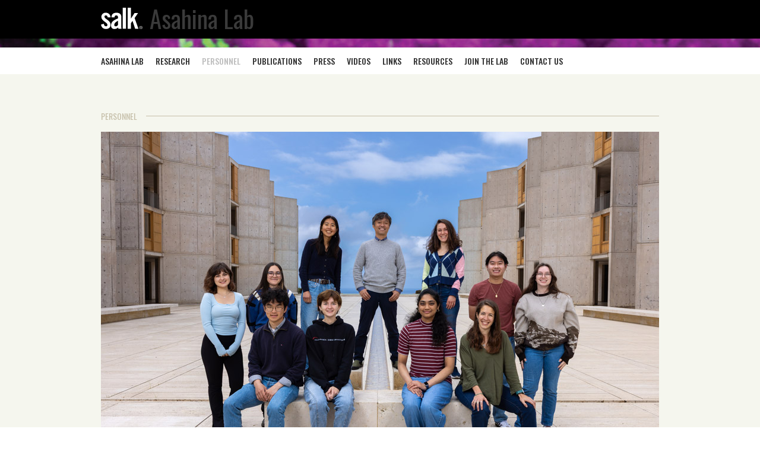

--- FILE ---
content_type: text/html; charset=UTF-8
request_url: https://asahina.salk.edu/people/
body_size: 57401
content:
<!doctype html>
<html lang="en-US">
    <head>
	    	    <title>People | Asahina Lab - Salk Institute for Biological Studies</title>
        <meta charset="UTF-8" />
        <meta name="viewport" content="width=device-width, user-scalable=no, initial-scale=1.0, maximum-scale=1.0">
        <!-- Google tag (gtag.js) -->
		<script async src="https://www.googletagmanager.com/gtag/js?id=G-HD8WXE7E1T"></script>
		<script>
		  window.dataLayer = window.dataLayer || [];
		  function gtag(){dataLayer.push(arguments);}
		  gtag('js', new Date());

		  gtag('config', 'G-HD8WXE7E1T');
		</script>
        
        
                
        
        <meta name='robots' content='max-image-preview:large' />
<link rel='dns-prefetch' href='//fonts.googleapis.com' />
<link rel='dns-prefetch' href='//s.w.org' />
<link rel='stylesheet' id='wp-block-library-css'  href='https://asahina.salk.edu/wp-includes/css/dist/block-library/style.min.css?ver=5.7.14' type='text/css' media='all' />
<link rel='stylesheet' id='rs-plugin-settings-css'  href='https://asahina.salk.edu/wp-content/plugins/revslider/public/assets/css/rs6.css?ver=6.2.2' type='text/css' media='all' />
<style id='rs-plugin-settings-inline-css' type='text/css'>
#rs-demo-id {}
</style>
<link rel='stylesheet' id='salk-labs-custom-css'  href='https://asahina.salk.edu/wp-content/themes/salk-lab/salk-labs-custom.css?ver=5.7.14' type='text/css' media='all' />
<link rel='stylesheet' id='salk-labs-fonts-css'  href='//fonts.googleapis.com/css?family=Oswald%3A700%2C400%7CCrimson+Text%3A400%2C600%7CPT+Sans+Narrow%3A400%2C700&#038;ver=5.7.14' type='text/css' media='all' />
<link rel='stylesheet' id='js_composer_front-css'  href='//asahina.salk.edu/wp-content/uploads/sites/21/js_composer/js_composer_front_custom.css?ver=6.7.0' type='text/css' media='all' />
<link rel='stylesheet' id='sp-front-css'  href='https://asahina.salk.edu/wp-content/themes/salk-lab/assets/css/front-variant-navy.min.css?ver=1.01' type='text/css' media='all' />
<script type='text/javascript' src='https://asahina.salk.edu/wp-content/themes/stimpack/assets/js/jquery.min.js' id='jquery-js'></script>
<script type='text/javascript' src='https://asahina.salk.edu/wp-content/themes/salk-lab/js/carousel.js?ver=5.7.14' id='salk-labs-carousel-js'></script>
<script type='text/javascript' src='https://asahina.salk.edu/wp-content/themes/salk-lab/js/wload.js?ver=5.7.14' id='salk-labs-wload-js'></script>
<script type='text/javascript' src='https://asahina.salk.edu/wp-content/themes/salk-lab/js/smooth-scroll.min.js?ver=5.7.14' id='salk-labs-smoothscroll-js'></script>
<script type='text/javascript' src='https://asahina.salk.edu/wp-content/themes/salk-lab/js/functions.js?ver=5.7.14' id='salk-labs-js-js'></script>
<link rel="https://api.w.org/" href="https://asahina.salk.edu/wp-json/" /><link rel="alternate" type="application/json" href="https://asahina.salk.edu/wp-json/wp/v2/pages/13" /><link rel="EditURI" type="application/rsd+xml" title="RSD" href="https://asahina.salk.edu/xmlrpc.php?rsd" />
<link rel="wlwmanifest" type="application/wlwmanifest+xml" href="https://asahina.salk.edu/wp-includes/wlwmanifest.xml" /> 
<meta name="generator" content="WordPress 5.7.14" />
<link rel="canonical" href="https://asahina.salk.edu/people/" />
<link rel='shortlink' href='https://asahina.salk.edu/?p=13' />
<link rel="alternate" type="application/json+oembed" href="https://asahina.salk.edu/wp-json/oembed/1.0/embed?url=https%3A%2F%2Fasahina.salk.edu%2Fpeople%2F" />
<link rel="alternate" type="text/xml+oembed" href="https://asahina.salk.edu/wp-json/oembed/1.0/embed?url=https%3A%2F%2Fasahina.salk.edu%2Fpeople%2F&#038;format=xml" />
<style type="text/css">.recentcomments a{display:inline !important;padding:0 !important;margin:0 !important;}</style><meta name="generator" content="Powered by WPBakery Page Builder - drag and drop page builder for WordPress."/>
<meta name="generator" content="Powered by Slider Revolution 6.2.2 - responsive, Mobile-Friendly Slider Plugin for WordPress with comfortable drag and drop interface." />
<script type="text/javascript">function setREVStartSize(e){			
			try {								
				var pw = document.getElementById(e.c).parentNode.offsetWidth,
					newh;
				pw = pw===0 || isNaN(pw) ? window.innerWidth : pw;
				e.tabw = e.tabw===undefined ? 0 : parseInt(e.tabw);
				e.thumbw = e.thumbw===undefined ? 0 : parseInt(e.thumbw);
				e.tabh = e.tabh===undefined ? 0 : parseInt(e.tabh);
				e.thumbh = e.thumbh===undefined ? 0 : parseInt(e.thumbh);
				e.tabhide = e.tabhide===undefined ? 0 : parseInt(e.tabhide);
				e.thumbhide = e.thumbhide===undefined ? 0 : parseInt(e.thumbhide);
				e.mh = e.mh===undefined || e.mh=="" || e.mh==="auto" ? 0 : parseInt(e.mh,0);		
				if(e.layout==="fullscreen" || e.l==="fullscreen") 						
					newh = Math.max(e.mh,window.innerHeight);				
				else{					
					e.gw = Array.isArray(e.gw) ? e.gw : [e.gw];
					for (var i in e.rl) if (e.gw[i]===undefined || e.gw[i]===0) e.gw[i] = e.gw[i-1];					
					e.gh = e.el===undefined || e.el==="" || (Array.isArray(e.el) && e.el.length==0)? e.gh : e.el;
					e.gh = Array.isArray(e.gh) ? e.gh : [e.gh];
					for (var i in e.rl) if (e.gh[i]===undefined || e.gh[i]===0) e.gh[i] = e.gh[i-1];
										
					var nl = new Array(e.rl.length),
						ix = 0,						
						sl;					
					e.tabw = e.tabhide>=pw ? 0 : e.tabw;
					e.thumbw = e.thumbhide>=pw ? 0 : e.thumbw;
					e.tabh = e.tabhide>=pw ? 0 : e.tabh;
					e.thumbh = e.thumbhide>=pw ? 0 : e.thumbh;					
					for (var i in e.rl) nl[i] = e.rl[i]<window.innerWidth ? 0 : e.rl[i];
					sl = nl[0];									
					for (var i in nl) if (sl>nl[i] && nl[i]>0) { sl = nl[i]; ix=i;}															
					var m = pw>(e.gw[ix]+e.tabw+e.thumbw) ? 1 : (pw-(e.tabw+e.thumbw)) / (e.gw[ix]);					

					newh =  (e.type==="carousel" && e.justify==="true" ? e.gh[ix] : (e.gh[ix] * m)) + (e.tabh + e.thumbh);
				}			
				
				if(window.rs_init_css===undefined) window.rs_init_css = document.head.appendChild(document.createElement("style"));					
				document.getElementById(e.c).height = newh;
				window.rs_init_css.innerHTML += "#"+e.c+"_wrapper { height: "+newh+"px }";				
			} catch(e){
				console.log("Failure at Presize of Slider:" + e)
			}					   
		  };</script>
<style type="text/css" data-type="vc_custom-css">.team-list .sp-post-list-items .item-thumbnail img {
/* width: 120px; */
margin: 0 auto;
    
}</style><style type="text/css" data-type="vc_shortcodes-custom-css">.vc_custom_1515538367490{margin-top: 0px !important;padding-top: 0px !important;padding-bottom: 0px !important;}.vc_custom_1515538275673{margin-top: 0px !important;padding-top: 0px !important;}</style><noscript><style> .wpb_animate_when_almost_visible { opacity: 1; }</style></noscript><link href="https://fonts.googleapis.com/css?family=Oswald:300,400,500" rel="stylesheet"><style class="sp-custom-style">#header .header-inner:after, #header .header-inner:before {background-color: rgba(255,255,255,0) !important;}#header .header-inner:before {background-image: url(https://asahina.salk.edu/wp-content/uploads/sites/21/2017/12/asahina-lab-web-header-stripe.jpg);}.home #header .header-inner:before{ background-image: none !important; }
        .home #header .header-inner:before, .home #header .header-inner:after { height: 0px !important; }
        .home #header .header-inner, .home #header { height: 65px; }img{
image-rendering: -webkit-optimize-contrast;
}</style>    </head>

    <body class="page-template-default page page-id-13  show-main-navigation-as-secondary wpb-js-composer js-comp-ver-6.7.0 vc_responsive" itemscope itemtype="https://schema.org/WebPage">

        <div id="container">

		
                <!-- Header -->
<header id="header" role="banner" itemscope itemtype="http://schema.org/WPHeader">
    <div class="header-inner">
        <div class="header-content">
            <div class="header-table">
                <div class="header-left">
                    <a class="header-logo" href="https://asahina.salk.edu"><img src="https://asahina.salk.edu/wp-content/uploads/sites/21/2017/05/header-logo.svg" alt="header-logo" /></a><span class="laboratory-name">Asahina Lab</span>                </div>
                <div class="header-right">
                    <div id="main-navigation" class="sp-navigation sp-navigation-breakpoint-up sp-navigation-dropdown-no-transition main-navigation" data-sp-navigation="eyJicmVha3BvaW50IjoiNzY3Iiwic3ViTmF2VHlwZSI6ImZsYXNlIiwiYXV0b0hlaWdodCI6dHJ1ZSwicmVtb3RlQ29udGFpbmVyIjoiI2hlYWRlciJ9"><div class="sp-navigation-inner"><a class="sp-navigation-collapse-button collapsed" href="#"><span class="sp-navigation-collapse-button-text"></span><i></i><i></i><i></i><i></i></a><nav class="sp-navigation-nav collapse" role="navigation" itemscope itemtype="http://schema.org/SiteNavigationElement"><ul id="menu-main-navigation" class="sp-navigation-nav-inner"><li id="menu-item-17" class="menu-item menu-item-type-post_type menu-item-object-page menu-item-home menu-item-17"><a href="https://asahina.salk.edu/" itemprop="url"><span itemprop="name">Asahina Lab</span></a></li>
<li id="menu-item-452" class="menu-item menu-item-type-post_type menu-item-object-page menu-item-452"><a href="https://asahina.salk.edu/research/" itemprop="url"><span itemprop="name">Research</span></a></li>
<li id="menu-item-15" class="menu-item menu-item-type-post_type menu-item-object-page current-menu-item page_item page-item-13 current_page_item menu-item-15"><a href="https://asahina.salk.edu/people/" aria-current="page" itemprop="url"><span itemprop="name">Personnel</span></a></li>
<li id="menu-item-379" class="menu-item menu-item-type-post_type menu-item-object-page menu-item-379"><a href="https://asahina.salk.edu/publications/" itemprop="url"><span itemprop="name">Publications</span></a></li>
<li id="menu-item-225" class="menu-item menu-item-type-post_type menu-item-object-page menu-item-225"><a href="https://asahina.salk.edu/press/" itemprop="url"><span itemprop="name">Press</span></a></li>
<li id="menu-item-772" class="menu-item menu-item-type-post_type menu-item-object-page menu-item-772"><a href="https://asahina.salk.edu/videos/" itemprop="url"><span itemprop="name">Videos</span></a></li>
<li id="menu-item-546" class="menu-item menu-item-type-post_type menu-item-object-page menu-item-546"><a href="https://asahina.salk.edu/links/" itemprop="url"><span itemprop="name">Links</span></a></li>
<li id="menu-item-891" class="menu-item menu-item-type-post_type menu-item-object-page menu-item-891"><a href="https://asahina.salk.edu/resources/" itemprop="url"><span itemprop="name">Resources</span></a></li>
<li id="menu-item-892" class="menu-item menu-item-type-post_type menu-item-object-page menu-item-892"><a href="https://asahina.salk.edu/join-the-lab/" itemprop="url"><span itemprop="name">Join the Lab</span></a></li>
<li id="menu-item-230" class="menu-item menu-item-type-post_type menu-item-object-page menu-item-230"><a href="https://asahina.salk.edu/contact/" itemprop="url"><span itemprop="name">Contact Us</span></a></li>
</ul></nav></div></div>                </div>
            </div>
        </div>
    </div>
</header>
<!-- .Header -->
        
        
        <div id="main-navigation" class="sp-navigation sp-navigation-breakpoint-up sp-navigation-dropdown-no-transition main-navigation secondary-navigation" data-sp-navigation="eyJicmVha3BvaW50IjoiNzY3Iiwic3ViTmF2VHlwZSI6ImRyb3Bkb3duIiwic3ViTmF2T2Zmc2V0IjotMjAsImF1dG9IZWlnaHQiOnRydWV9"><div class="sp-navigation-inner"><a class="sp-navigation-collapse-button collapsed" href="#"><span class="sp-navigation-collapse-button-text"></span><i></i><i></i><i></i><i></i></a><nav class="sp-navigation-nav collapse" role="navigation" itemscope itemtype="http://schema.org/SiteNavigationElement"><ul id="menu-main-navigation-1" class="sp-navigation-nav-inner"><li class="menu-item menu-item-type-post_type menu-item-object-page menu-item-home menu-item-17"><a href="https://asahina.salk.edu/" itemprop="url"><span itemprop="name">Asahina Lab</span></a></li>
<li class="menu-item menu-item-type-post_type menu-item-object-page menu-item-452"><a href="https://asahina.salk.edu/research/" itemprop="url"><span itemprop="name">Research</span></a></li>
<li class="menu-item menu-item-type-post_type menu-item-object-page current-menu-item page_item page-item-13 current_page_item menu-item-15"><a href="https://asahina.salk.edu/people/" aria-current="page" itemprop="url"><span itemprop="name">Personnel</span></a></li>
<li class="menu-item menu-item-type-post_type menu-item-object-page menu-item-379"><a href="https://asahina.salk.edu/publications/" itemprop="url"><span itemprop="name">Publications</span></a></li>
<li class="menu-item menu-item-type-post_type menu-item-object-page menu-item-225"><a href="https://asahina.salk.edu/press/" itemprop="url"><span itemprop="name">Press</span></a></li>
<li class="menu-item menu-item-type-post_type menu-item-object-page menu-item-772"><a href="https://asahina.salk.edu/videos/" itemprop="url"><span itemprop="name">Videos</span></a></li>
<li class="menu-item menu-item-type-post_type menu-item-object-page menu-item-546"><a href="https://asahina.salk.edu/links/" itemprop="url"><span itemprop="name">Links</span></a></li>
<li class="menu-item menu-item-type-post_type menu-item-object-page menu-item-891"><a href="https://asahina.salk.edu/resources/" itemprop="url"><span itemprop="name">Resources</span></a></li>
<li class="menu-item menu-item-type-post_type menu-item-object-page menu-item-892"><a href="https://asahina.salk.edu/join-the-lab/" itemprop="url"><span itemprop="name">Join the Lab</span></a></li>
<li class="menu-item menu-item-type-post_type menu-item-object-page menu-item-230"><a href="https://asahina.salk.edu/contact/" itemprop="url"><span itemprop="name">Contact Us</span></a></li>
</ul></nav></div></div>
        <!-- Main -->
        <main id="main" role="main" itemscope itemprop="mainContentOfPage">

<div class="vc_row wpb_row vc_row-fluid vc_custom_1515538367490"><div class="wpb_column vc_column_container vc_col-sm-12"><div class="vc_column-inner vc_custom_1515538275673"><div class="wpb_wrapper"><section id="sp-section-2" class="sp-section sp-section-gray-lighter pdt-0-i"><div class="sp-section-inner"><div class="sp-section-content"><div class="vc_row wpb_row vc_inner vc_row-fluid"><div class="wpb_column vc_column_container vc_col-sm-12"><div class="vc_column-inner"><div class="wpb_wrapper"><h5 class="section-title mb-2"><span class="sp-heading-inner"><span class="sp-heading-content-before"></span><span class="sp-heading-content">Personnel</span><span class="sp-heading-content-after"></span></span></h5>
	<div  class="wpb_single_image wpb_content_element vc_align_center">
		
		<figure class="wpb_wrapper vc_figure">
			<div class="vc_single_image-wrapper   vc_box_border_grey"><img width="940" height="627" src="https://asahina.salk.edu/wp-content/uploads/sites/21/2025/05/Asahina-Lab-20250505-9E4A9840r2.jpg" class="vc_single_image-img attachment-full" alt="Asahina Lab" loading="lazy" srcset="https://asahina.salk.edu/wp-content/uploads/sites/21/2025/05/Asahina-Lab-20250505-9E4A9840r2.jpg 940w, https://asahina.salk.edu/wp-content/uploads/sites/21/2025/05/Asahina-Lab-20250505-9E4A9840r2-300x200.jpg 300w, https://asahina.salk.edu/wp-content/uploads/sites/21/2025/05/Asahina-Lab-20250505-9E4A9840r2-768x512.jpg 768w, https://asahina.salk.edu/wp-content/uploads/sites/21/2025/05/Asahina-Lab-20250505-9E4A9840r2-200x133.jpg 200w, https://asahina.salk.edu/wp-content/uploads/sites/21/2025/05/Asahina-Lab-20250505-9E4A9840r2-458x305.jpg 458w" sizes="(max-width: 940px) 100vw, 940px" /></div>
		</figure>
	</div>
</div></div></div></div></div></div></section><section id="sp-section-4" class="sp-section sp-section-gray-lighter mgb-0-i"><div class="sp-section-inner"><div class="sp-section-content"><div class="sp-post-list sp-post-list-type-list sp-post-list-variant-white sp-post-list-post-type-team team-list" data-sp-post-list="[base64]" data-status="initiating"><div class="sp-post-list-inner"><div class="sp-post-list-items"><div class="item item-1 " data-id="453" data-order="1"><div class="item-inner"><div class="row-offset">
    <div class="row display-table-md-up">
        <div class="col-md-4">
            <div class="item-thumbnail"><img src="https://asahina.salk.edu/wp-content/uploads/sites/21/2017/07/Kenta_Asahina_767-576x576.jpg" alt="Kenta_Asahina_767" /></div>
        </div>
        <div class="col-md-8">
            <h4 class="item-name">Kenta Asahina</h4>
            <p class="item-title">Associate Professor</p>
            <div class="item-content">Kenta received BS from the University of Tokyo, and PhD from The Rockefeller University. His PhD thesis in Professor Leslie Vosshall’s lab elucidated a neuronal mechanism of intensity-invariant chemotaxis behavior. He received his postdoctoral training in Professor David Anderson’s lab at California Institute of Technology, where he uncovered neuronal and genetic elements controlling antagonistic behavior. From 2011 to 2013, he was a Japan Society for the Promotion of Science Research Overseas fellow. Since October 2014, Kenta is an Assistant Professor at The Salk Institute. He loves nature, arts and good coffee. In his scarce free time, he likes to hike trails in San Diego County, snorkel, visit art galleries and try out new cafes.</div>
            <div class="item-contact">
                <ul>
                    <li><a href="mailto:kasahina@salk.edu" target="_blank"><span class="item-contact-icon"><svg version="1.1" id="Layer_1" xmlns="http://www.w3.org/2000/svg" xmlns:xlink="http://www.w3.org/1999/xlink" x="0px" y="0px"
	 viewBox="0 0 32 22" enable-background="new 0 0 32 22" xml:space="preserve">
<path fill="#333333" d="M29.5,2C30.1,2,30,2,30,2.5v16c0,0.6,0.1,1.5-0.5,1.5h-26C2.9,20,2,19.1,2,18.5v-16C2,2,2.9,2,3.5,2H29
	 M29.5,0h-26C1.8,0,0,0.9,0,2.5v16C0,20.2,1.8,22,3.5,22h26c1.7,0,2.5-1.8,2.5-3.5v-16C32,0.9,31.2,0,29.5,0L29.5,0z"/>
<path fill="#333333" d="M16,14.8c-0.2,0-0.4-0.1-0.6-0.2L0.9,2.6c-0.4-0.4-0.4-1-0.1-1.4c0.3-0.4,1-0.5,1.4-0.1L16,12.5L29.8,1.1
	c0.4-0.4,1-0.3,1.4,0.1c0.3,0.4,0.3,1-0.1,1.4l-14.5,12C16.5,14.8,16.2,14.8,16,14.8z"/>
</svg>
</span><span class="item-contact-text">Email</span></a></li>
                    
                    <li><a href="https://www.salk.edu/scientist/kenta-asahina/" target="_blank"><span class="item-contact-icon"><svg version="1.1" id="Layer_1" xmlns="http://www.w3.org/2000/svg" xmlns:xlink="http://www.w3.org/1999/xlink" x="0px" y="0px"
	 viewBox="0 0 31 32" enable-background="new 0 0 31 32" xml:space="preserve">
<path fill="#333333" d="M9.7,23.2c-0.2,0-0.5-0.1-0.7-0.3c-0.4-0.4-0.4-1,0-1.4L20.7,9.3c0.4-0.4,1-0.4,1.4,0c0.4,0.4,0.4,1,0,1.4
	L10.4,22.9C10.2,23.1,9.9,23.2,9.7,23.2z"/>
<path fill="#333333" d="M14.4,20.8c0.3,1.5,0,2.9-1.1,4l-3.9,3.9C8.6,29.5,7.5,30,6.4,30c-1.2,0-2.2-0.5-3.1-1.3
	c-1.7-1.8-1.7-4.6,0-6.4l3.8-4.1c0.8-0.8,1.9-1.3,3.1-1.3c0.4,0,0.8,0.1,1.1,0.2l1.5-1.6c-0.8-0.4-1.7-0.6-2.6-0.6
	c-1.6,0-3.2,0.6-4.4,1.9l-3.8,4.1c-2.4,2.5-2.4,6.7,0,9.2C3.2,31.4,4.8,32,6.4,32c1.6,0,3.2-0.6,4.4-1.9l3.9-3.9
	c1.9-1.9,2.3-4.6,1.3-7L14.4,20.8z"/>
<path fill="#333333" d="M29.1,1.9C27.8,0.6,26.2,0,24.6,0c-1.6,0-3.2,0.6-4.4,1.9l-3.9,3.9c-1.9,2-2.3,5-1.2,7.4l1.5-1.6
	c-0.4-1.5-0.1-3.3,1.1-4.5l3.9-3.9C22.4,2.5,23.5,2,24.6,2c1.2,0,2.2,0.5,3.1,1.3c1.7,1.8,1.7,4.6,0,6.4l-3.9,4
	C23,14.6,21.9,15,20.8,15c-0.3,0-0.6,0-0.8,0l-1.5,1.6c0.8,0.3,1.6,0.4,2.4,0.4c1.6,0,3.2-0.6,4.4-1.9l3.9-4
	C31.5,8.6,31.5,4.4,29.1,1.9z"/>
</svg>
</span><span class="item-contact-text">Website</span></a></li>
                    
                </ul>
            </div>
        </div>
    </div>
</div></div></div><div class="item item-2 " data-id="914" data-order="2"><div class="item-inner"><div class="row-offset">
    <div class="row display-table-md-up">
        <div class="col-md-4">
            <div class="item-thumbnail"><img src="https://asahina.salk.edu/wp-content/uploads/sites/21/2025/06/Miranda-Blanco-576x576.jpg" alt="Miranda-Blanco" /></div>
        </div>
        <div class="col-md-8">
            <h4 class="item-name">Miranda Blanco</h4>
            <p class="item-title">Student Trainee</p>
            <div class="item-content"></div>
            <div class="item-contact">
                <ul>
                    <li><a href="mailto:mblanco@salk.edu" target="_blank"><span class="item-contact-icon"><svg version="1.1" id="Layer_1" xmlns="http://www.w3.org/2000/svg" xmlns:xlink="http://www.w3.org/1999/xlink" x="0px" y="0px"
	 viewBox="0 0 32 22" enable-background="new 0 0 32 22" xml:space="preserve">
<path fill="#333333" d="M29.5,2C30.1,2,30,2,30,2.5v16c0,0.6,0.1,1.5-0.5,1.5h-26C2.9,20,2,19.1,2,18.5v-16C2,2,2.9,2,3.5,2H29
	 M29.5,0h-26C1.8,0,0,0.9,0,2.5v16C0,20.2,1.8,22,3.5,22h26c1.7,0,2.5-1.8,2.5-3.5v-16C32,0.9,31.2,0,29.5,0L29.5,0z"/>
<path fill="#333333" d="M16,14.8c-0.2,0-0.4-0.1-0.6-0.2L0.9,2.6c-0.4-0.4-0.4-1-0.1-1.4c0.3-0.4,1-0.5,1.4-0.1L16,12.5L29.8,1.1
	c0.4-0.4,1-0.3,1.4,0.1c0.3,0.4,0.3,1-0.1,1.4l-14.5,12C16.5,14.8,16.2,14.8,16,14.8z"/>
</svg>
</span><span class="item-contact-text">Email</span></a></li>
                    
                    
                    
                </ul>
            </div>
        </div>
    </div>
</div></div></div><div class="item item-3 " data-id="924" data-order="3"><div class="item-inner"><div class="row-offset">
    <div class="row display-table-md-up">
        <div class="col-md-4">
            <div class="item-thumbnail"><img src="https://asahina.salk.edu/wp-content/uploads/sites/21/2025/06/Valentina-Fajner-576x576.jpg" alt="Valentina-Fajner" /></div>
        </div>
        <div class="col-md-8">
            <h4 class="item-name">Valentina Fajner</h4>
            <p class="item-title">Staff Scientist</p>
            <div class="item-content">I am an eclectic scientist and an academic wanderer. My journey began at the University of Bologna where I earned my BS and MS in Pharmaceutical Biotechnology and studied oncolytic herpes viruses. In 2013, I flew to Cambridge (UK) where I met my favourite model organism &#8211;<i>Drosophila melanogaster- </i>that helped me explore the mechanisms of asymmetric cell division in larval neuroblast. Fruit flies accompanied me throughout my scientific journey. During my PhD in Molecular Oncology at IFOM (Milan, Italy), I used flies to characterize a novel E3 ubiquitin ligase -Hecw- potentially involved in RNPs regulation and neurodegenerative disease. I continued studying  Hecw during my postdoc at  IFOM, navigating the boundary between neurodevelopment and neurodegeneration. In 2024, I joined the Asahina lab as a Staff Scientist to dive deeper in the neurobiology field and help unravel the mechanisms that regulate social behavior at their origin.  Beyond the bench, I love writing about science to broaden my own horizons &#8211; and hopefully those of my readers. I also enjoy long walks and yoga &#8211; I’ve dragged almost every lab member to at least one yoga session!</div>
            <div class="item-contact">
                <ul>
                    <li><a href="mailto:vfajner@salk.edu" target="_blank"><span class="item-contact-icon"><svg version="1.1" id="Layer_1" xmlns="http://www.w3.org/2000/svg" xmlns:xlink="http://www.w3.org/1999/xlink" x="0px" y="0px"
	 viewBox="0 0 32 22" enable-background="new 0 0 32 22" xml:space="preserve">
<path fill="#333333" d="M29.5,2C30.1,2,30,2,30,2.5v16c0,0.6,0.1,1.5-0.5,1.5h-26C2.9,20,2,19.1,2,18.5v-16C2,2,2.9,2,3.5,2H29
	 M29.5,0h-26C1.8,0,0,0.9,0,2.5v16C0,20.2,1.8,22,3.5,22h26c1.7,0,2.5-1.8,2.5-3.5v-16C32,0.9,31.2,0,29.5,0L29.5,0z"/>
<path fill="#333333" d="M16,14.8c-0.2,0-0.4-0.1-0.6-0.2L0.9,2.6c-0.4-0.4-0.4-1-0.1-1.4c0.3-0.4,1-0.5,1.4-0.1L16,12.5L29.8,1.1
	c0.4-0.4,1-0.3,1.4,0.1c0.3,0.4,0.3,1-0.1,1.4l-14.5,12C16.5,14.8,16.2,14.8,16,14.8z"/>
</svg>
</span><span class="item-contact-text">Email</span></a></li>
                    
                    
                    
                </ul>
            </div>
        </div>
    </div>
</div></div></div><div class="item item-4 " data-id="897" data-order="4"><div class="item-inner"><div class="row-offset">
    <div class="row display-table-md-up">
        <div class="col-md-4">
            <div class="item-thumbnail"><img src="https://asahina.salk.edu/wp-content/uploads/sites/21/2023/10/Juliana-Fox-576x576.jpg" alt="Juliana-Fox" /></div>
        </div>
        <div class="col-md-8">
            <h4 class="item-name">Juliana Fox</h4>
            <p class="item-title">Research Assistant</p>
            <div class="item-content">I completed my bachelor’s degree in Molecular and Cell Biology at UCSD in 2022 and my master’s degree in Biology with a specialization in Biology Education at UCSD in 2024. I joined the Asahina Lab in 2023 to further my understanding of neuroscience research; my work over the past two years in the lab has centered around studying chemoreceptors in the eusocial sweat bee Halictus ligatus, largely using molecular biology and bioinformatics techniques. I was recently accepted into MIT’s Brain and Cognitive Science PhD program and will be starting my PhD in the fall of 2025. My research interest is the intersection of neuroscience, bioinformatics, and deep learning. Outside of the lab, I enjoy reading, being outdoors, cooking, and trying new restaurants around San Diego!</div>
            <div class="item-contact">
                <ul>
                    <li><a href="mailto:jfox@salk.edu" target="_blank"><span class="item-contact-icon"><svg version="1.1" id="Layer_1" xmlns="http://www.w3.org/2000/svg" xmlns:xlink="http://www.w3.org/1999/xlink" x="0px" y="0px"
	 viewBox="0 0 32 22" enable-background="new 0 0 32 22" xml:space="preserve">
<path fill="#333333" d="M29.5,2C30.1,2,30,2,30,2.5v16c0,0.6,0.1,1.5-0.5,1.5h-26C2.9,20,2,19.1,2,18.5v-16C2,2,2.9,2,3.5,2H29
	 M29.5,0h-26C1.8,0,0,0.9,0,2.5v16C0,20.2,1.8,22,3.5,22h26c1.7,0,2.5-1.8,2.5-3.5v-16C32,0.9,31.2,0,29.5,0L29.5,0z"/>
<path fill="#333333" d="M16,14.8c-0.2,0-0.4-0.1-0.6-0.2L0.9,2.6c-0.4-0.4-0.4-1-0.1-1.4c0.3-0.4,1-0.5,1.4-0.1L16,12.5L29.8,1.1
	c0.4-0.4,1-0.3,1.4,0.1c0.3,0.4,0.3,1-0.1,1.4l-14.5,12C16.5,14.8,16.2,14.8,16,14.8z"/>
</svg>
</span><span class="item-contact-text">Email</span></a></li>
                    
                    
                    
                </ul>
            </div>
        </div>
    </div>
</div></div></div><div class="item item-5 " data-id="866" data-order="5"><div class="item-inner"><div class="row-offset">
    <div class="row display-table-md-up">
        <div class="col-md-4">
            <div class="item-thumbnail"><img src="https://asahina.salk.edu/wp-content/uploads/sites/21/2023/09/Claire-Lee-576x576.jpg" alt="Claire-Lee" /></div>
        </div>
        <div class="col-md-8">
            <h4 class="item-name">Claire Lee</h4>
            <p class="item-title">Student Trainee</p>
            <div class="item-content">I am currently majoring in Neurobiology with a minor in Economics at UCSD. Outside of science, I enjoy reading, playing soccer, and running.</div>
            <div class="item-contact">
                <ul>
                    <li><a href="mailto:cllee@salk.edu" target="_blank"><span class="item-contact-icon"><svg version="1.1" id="Layer_1" xmlns="http://www.w3.org/2000/svg" xmlns:xlink="http://www.w3.org/1999/xlink" x="0px" y="0px"
	 viewBox="0 0 32 22" enable-background="new 0 0 32 22" xml:space="preserve">
<path fill="#333333" d="M29.5,2C30.1,2,30,2,30,2.5v16c0,0.6,0.1,1.5-0.5,1.5h-26C2.9,20,2,19.1,2,18.5v-16C2,2,2.9,2,3.5,2H29
	 M29.5,0h-26C1.8,0,0,0.9,0,2.5v16C0,20.2,1.8,22,3.5,22h26c1.7,0,2.5-1.8,2.5-3.5v-16C32,0.9,31.2,0,29.5,0L29.5,0z"/>
<path fill="#333333" d="M16,14.8c-0.2,0-0.4-0.1-0.6-0.2L0.9,2.6c-0.4-0.4-0.4-1-0.1-1.4c0.3-0.4,1-0.5,1.4-0.1L16,12.5L29.8,1.1
	c0.4-0.4,1-0.3,1.4,0.1c0.3,0.4,0.3,1-0.1,1.4l-14.5,12C16.5,14.8,16.2,14.8,16,14.8z"/>
</svg>
</span><span class="item-contact-text">Email</span></a></li>
                    
                    
                    
                </ul>
            </div>
        </div>
    </div>
</div></div></div><div class="item item-6 " data-id="875" data-order="6"><div class="item-inner"><div class="row-offset">
    <div class="row display-table-md-up">
        <div class="col-md-4">
            <div class="item-thumbnail"><img src="https://asahina.salk.edu/wp-content/uploads/sites/21/2023/09/Victor-Lee-20230825-551A0074-767x767-1-576x576.jpg" alt="Victor-Lee-20230825-551A0074-767&#215;767" /></div>
        </div>
        <div class="col-md-8">
            <h4 class="item-name">Victor Lee</h4>
            <p class="item-title">Research Assistant</p>
            <div class="item-content">I am completing my degree in BS Mathematics &#8211; Applied Science at UCSD. I joined Asahina Lab to build skills in researching neural mechanisms behind social behaviors with insect models. I am broadly interested in biological systems consisting of interacting modules, from cellular signaling to eusocial insects. In my free time, I enjoy going for a bug hunt, playing piano, sketching, and practicing judo.</div>
            <div class="item-contact">
                <ul>
                    <li><a href="mailto:vlee@salk.edu" target="_blank"><span class="item-contact-icon"><svg version="1.1" id="Layer_1" xmlns="http://www.w3.org/2000/svg" xmlns:xlink="http://www.w3.org/1999/xlink" x="0px" y="0px"
	 viewBox="0 0 32 22" enable-background="new 0 0 32 22" xml:space="preserve">
<path fill="#333333" d="M29.5,2C30.1,2,30,2,30,2.5v16c0,0.6,0.1,1.5-0.5,1.5h-26C2.9,20,2,19.1,2,18.5v-16C2,2,2.9,2,3.5,2H29
	 M29.5,0h-26C1.8,0,0,0.9,0,2.5v16C0,20.2,1.8,22,3.5,22h26c1.7,0,2.5-1.8,2.5-3.5v-16C32,0.9,31.2,0,29.5,0L29.5,0z"/>
<path fill="#333333" d="M16,14.8c-0.2,0-0.4-0.1-0.6-0.2L0.9,2.6c-0.4-0.4-0.4-1-0.1-1.4c0.3-0.4,1-0.5,1.4-0.1L16,12.5L29.8,1.1
	c0.4-0.4,1-0.3,1.4,0.1c0.3,0.4,0.3,1-0.1,1.4l-14.5,12C16.5,14.8,16.2,14.8,16,14.8z"/>
</svg>
</span><span class="item-contact-text">Email</span></a></li>
                    
                    
                    
                </ul>
            </div>
        </div>
    </div>
</div></div></div><div class="item item-7 " data-id="873" data-order="7"><div class="item-inner"><div class="row-offset">
    <div class="row display-table-md-up">
        <div class="col-md-4">
            <div class="item-thumbnail"><img src="https://asahina.salk.edu/wp-content/uploads/sites/21/2023/09/Veronica-Morad-20250505-9E4A0272-767x767-1-576x576.jpg" alt="Veronica-Morad-20250505-9E4A0272-767&#215;767" /></div>
        </div>
        <div class="col-md-8">
            <h4 class="item-name">Veronica Morad</h4>
            <p class="item-title">Research Assistant</p>
            <div class="item-content">I received a BS in Biological Anthropology with a minor in Mathematics from UC San Diego, where my coursework focused on evolutionary science, nonhuman animal cognition, and statistics. After graduating, I wanted to explore the neural mechanisms underlying fundamental social behaviors and found the <i>Drosophila melanogaster</i> system to be a compelling model. I joined the Asahina lab in 2022 as a Research Assistant, and also serve as Lab Manager, facilitating daily operations for our ongoing research. Outside of the lab, I enjoy going to zoos, museums, and thrift shops!</div>
            <div class="item-contact">
                <ul>
                    <li><a href="mailto:vmorad@salk.edu" target="_blank"><span class="item-contact-icon"><svg version="1.1" id="Layer_1" xmlns="http://www.w3.org/2000/svg" xmlns:xlink="http://www.w3.org/1999/xlink" x="0px" y="0px"
	 viewBox="0 0 32 22" enable-background="new 0 0 32 22" xml:space="preserve">
<path fill="#333333" d="M29.5,2C30.1,2,30,2,30,2.5v16c0,0.6,0.1,1.5-0.5,1.5h-26C2.9,20,2,19.1,2,18.5v-16C2,2,2.9,2,3.5,2H29
	 M29.5,0h-26C1.8,0,0,0.9,0,2.5v16C0,20.2,1.8,22,3.5,22h26c1.7,0,2.5-1.8,2.5-3.5v-16C32,0.9,31.2,0,29.5,0L29.5,0z"/>
<path fill="#333333" d="M16,14.8c-0.2,0-0.4-0.1-0.6-0.2L0.9,2.6c-0.4-0.4-0.4-1-0.1-1.4c0.3-0.4,1-0.5,1.4-0.1L16,12.5L29.8,1.1
	c0.4-0.4,1-0.3,1.4,0.1c0.3,0.4,0.3,1-0.1,1.4l-14.5,12C16.5,14.8,16.2,14.8,16,14.8z"/>
</svg>
</span><span class="item-contact-text">Email</span></a></li>
                    
                    
                    
                </ul>
            </div>
        </div>
    </div>
</div></div></div><div class="item item-8 " data-id="918" data-order="8"><div class="item-inner"><div class="row-offset">
    <div class="row display-table-md-up">
        <div class="col-md-4">
            <div class="item-thumbnail"><img src="https://asahina.salk.edu/wp-content/uploads/sites/21/2025/06/Shafana-Shahul-576x576.jpg" alt="Shafana-Shahul" /></div>
        </div>
        <div class="col-md-8">
            <h4 class="item-name">Shafana Shahul</h4>
            <p class="item-title">Student Trainee</p>
            <div class="item-content">I am currently majoring in Neurobiology with a minor in Cognitive Science at UC San Diego. My academic and research interests center around behavioral neurobiology and cognition, particularly in understanding the neural mechanisms that drive behavior. Outside of academics, I enjoy reading, swimming, and exploring new cafes.</div>
            <div class="item-contact">
                <ul>
                    <li><a href="mailto:sshahul@salk.edu" target="_blank"><span class="item-contact-icon"><svg version="1.1" id="Layer_1" xmlns="http://www.w3.org/2000/svg" xmlns:xlink="http://www.w3.org/1999/xlink" x="0px" y="0px"
	 viewBox="0 0 32 22" enable-background="new 0 0 32 22" xml:space="preserve">
<path fill="#333333" d="M29.5,2C30.1,2,30,2,30,2.5v16c0,0.6,0.1,1.5-0.5,1.5h-26C2.9,20,2,19.1,2,18.5v-16C2,2,2.9,2,3.5,2H29
	 M29.5,0h-26C1.8,0,0,0.9,0,2.5v16C0,20.2,1.8,22,3.5,22h26c1.7,0,2.5-1.8,2.5-3.5v-16C32,0.9,31.2,0,29.5,0L29.5,0z"/>
<path fill="#333333" d="M16,14.8c-0.2,0-0.4-0.1-0.6-0.2L0.9,2.6c-0.4-0.4-0.4-1-0.1-1.4c0.3-0.4,1-0.5,1.4-0.1L16,12.5L29.8,1.1
	c0.4-0.4,1-0.3,1.4,0.1c0.3,0.4,0.3,1-0.1,1.4l-14.5,12C16.5,14.8,16.2,14.8,16,14.8z"/>
</svg>
</span><span class="item-contact-text">Email</span></a></li>
                    
                    
                    
                </ul>
            </div>
        </div>
    </div>
</div></div></div><div class="item item-9 " data-id="916" data-order="9"><div class="item-inner"><div class="row-offset">
    <div class="row display-table-md-up">
        <div class="col-md-4">
            <div class="item-thumbnail"><img src="https://asahina.salk.edu/wp-content/uploads/sites/21/2025/06/Peter-Truong-2-576x576.jpg" alt="Peter-Truong-2" /></div>
        </div>
        <div class="col-md-8">
            <h4 class="item-name">Peter Truong</h4>
            <p class="item-title">Student Trainee</p>
            <div class="item-content">I’m currently studying Human Biology at UC San Diego. I joined the Asahina Lab to deepen my skills in scientific research. I am really interested specifically in how internal states and environment impact the way animals respond to each other. Outside the lab, I enjoy lion dancing, shopping, and exploring new hiking spots.</div>
            <div class="item-contact">
                <ul>
                    <li><a href="mailto:ptruong@salk.edu" target="_blank"><span class="item-contact-icon"><svg version="1.1" id="Layer_1" xmlns="http://www.w3.org/2000/svg" xmlns:xlink="http://www.w3.org/1999/xlink" x="0px" y="0px"
	 viewBox="0 0 32 22" enable-background="new 0 0 32 22" xml:space="preserve">
<path fill="#333333" d="M29.5,2C30.1,2,30,2,30,2.5v16c0,0.6,0.1,1.5-0.5,1.5h-26C2.9,20,2,19.1,2,18.5v-16C2,2,2.9,2,3.5,2H29
	 M29.5,0h-26C1.8,0,0,0.9,0,2.5v16C0,20.2,1.8,22,3.5,22h26c1.7,0,2.5-1.8,2.5-3.5v-16C32,0.9,31.2,0,29.5,0L29.5,0z"/>
<path fill="#333333" d="M16,14.8c-0.2,0-0.4-0.1-0.6-0.2L0.9,2.6c-0.4-0.4-0.4-1-0.1-1.4c0.3-0.4,1-0.5,1.4-0.1L16,12.5L29.8,1.1
	c0.4-0.4,1-0.3,1.4,0.1c0.3,0.4,0.3,1-0.1,1.4l-14.5,12C16.5,14.8,16.2,14.8,16,14.8z"/>
</svg>
</span><span class="item-contact-text">Email</span></a></li>
                    
                    
                    
                </ul>
            </div>
        </div>
    </div>
</div></div></div><div class="item item-10 " data-id="869" data-order="10"><div class="item-inner"><div class="row-offset">
    <div class="row display-table-md-up">
        <div class="col-md-4">
            <div class="item-thumbnail"><img src="https://asahina.salk.edu/wp-content/uploads/sites/21/2023/09/Ezgi-Yalbir-20230825-551A0047-767x767-1-576x576.jpg" alt="Ezgi-Yalbir-20230825-551A0047-767&#215;767" /></div>
        </div>
        <div class="col-md-8">
            <h4 class="item-name">Ezgi Yalbir</h4>
            <p class="item-title">Graduate Student</p>
            <div class="item-content">I received a BS in Genetics and Bioengineering from Yeditepe University and I received a MS in Molecular Medicine from Yeditepe University, Turkey. After my graduation, I worked as a postgrad research associate in a neurosurgery lab where I worked on brain tumors, aneurism and neurodevelopmental diseases at Yale University.

In 2022, I joined Asahina lab as a Research Assistant II to study neuronal gene expression profiling of Drosophila melanogaster by using 10x Genomics Chromium single cell/nuclei RNA sequencing technology.

Outside of lab, I like exploring restaurants and coffee shops, cooking new recipes, traveling and hiking.</div>
            <div class="item-contact">
                <ul>
                    <li><a href="mailto:eyalbir@salk.edu" target="_blank"><span class="item-contact-icon"><svg version="1.1" id="Layer_1" xmlns="http://www.w3.org/2000/svg" xmlns:xlink="http://www.w3.org/1999/xlink" x="0px" y="0px"
	 viewBox="0 0 32 22" enable-background="new 0 0 32 22" xml:space="preserve">
<path fill="#333333" d="M29.5,2C30.1,2,30,2,30,2.5v16c0,0.6,0.1,1.5-0.5,1.5h-26C2.9,20,2,19.1,2,18.5v-16C2,2,2.9,2,3.5,2H29
	 M29.5,0h-26C1.8,0,0,0.9,0,2.5v16C0,20.2,1.8,22,3.5,22h26c1.7,0,2.5-1.8,2.5-3.5v-16C32,0.9,31.2,0,29.5,0L29.5,0z"/>
<path fill="#333333" d="M16,14.8c-0.2,0-0.4-0.1-0.6-0.2L0.9,2.6c-0.4-0.4-0.4-1-0.1-1.4c0.3-0.4,1-0.5,1.4-0.1L16,12.5L29.8,1.1
	c0.4-0.4,1-0.3,1.4,0.1c0.3,0.4,0.3,1-0.1,1.4l-14.5,12C16.5,14.8,16.2,14.8,16,14.8z"/>
</svg>
</span><span class="item-contact-text">Email</span></a></li>
                    
                    
                    
                </ul>
            </div>
        </div>
    </div>
</div></div></div><div class="item item-11 " data-id="920" data-order="11"><div class="item-inner"><div class="row-offset">
    <div class="row display-table-md-up">
        <div class="col-md-4">
            <div class="item-thumbnail"><img src="https://asahina.salk.edu/wp-content/uploads/sites/21/2025/06/Zane-Zadorozhna-576x576.jpg" alt="Zane-Zadorozhna" /></div>
        </div>
        <div class="col-md-8">
            <h4 class="item-name">Zane Zadorozhna</h4>
            <p class="item-title">Student Trainee</p>
            <div class="item-content"></div>
            <div class="item-contact">
                <ul>
                    <li><a href="mailto:zzadorozhna@salk.edu" target="_blank"><span class="item-contact-icon"><svg version="1.1" id="Layer_1" xmlns="http://www.w3.org/2000/svg" xmlns:xlink="http://www.w3.org/1999/xlink" x="0px" y="0px"
	 viewBox="0 0 32 22" enable-background="new 0 0 32 22" xml:space="preserve">
<path fill="#333333" d="M29.5,2C30.1,2,30,2,30,2.5v16c0,0.6,0.1,1.5-0.5,1.5h-26C2.9,20,2,19.1,2,18.5v-16C2,2,2.9,2,3.5,2H29
	 M29.5,0h-26C1.8,0,0,0.9,0,2.5v16C0,20.2,1.8,22,3.5,22h26c1.7,0,2.5-1.8,2.5-3.5v-16C32,0.9,31.2,0,29.5,0L29.5,0z"/>
<path fill="#333333" d="M16,14.8c-0.2,0-0.4-0.1-0.6-0.2L0.9,2.6c-0.4-0.4-0.4-1-0.1-1.4c0.3-0.4,1-0.5,1.4-0.1L16,12.5L29.8,1.1
	c0.4-0.4,1-0.3,1.4,0.1c0.3,0.4,0.3,1-0.1,1.4l-14.5,12C16.5,14.8,16.2,14.8,16,14.8z"/>
</svg>
</span><span class="item-contact-text">Email</span></a></li>
                    
                    
                    
                </ul>
            </div>
        </div>
    </div>
</div></div></div></div><div class="sp-post-list-status"><div class="sp-post-list-status-loading"><i class="fa fa-cog fa-spin"></i></div><div class="sp-post-list-status-success"><i class="fa fa-check"></i></div><div class="sp-post-list-status-error"><i class="fa fa-warning"></i></div></div></div></div></div></div></section></div></div></div></div><div class="vc_row wpb_row vc_row-fluid"><div class="wpb_column vc_column_container vc_col-sm-12"><div class="vc_column-inner"><div class="wpb_wrapper"><section id="sp-section-6" class="sp-section sp-section-gray-lighter"><div class="sp-section-inner"><div class="sp-section-content"><h3 class="mb-6">Asahina lab alumni</h3><div id="team-list" class="sp-post-list sp-post-list-type-grid sp-post-list-variant- sp-post-list-post-type-team team-list-minimal mb-4" data-sp-post-list="[base64]" data-status="initiating"><div class="sp-post-list-inner"><div class="sp-post-list-items"><div class="row"><div class="item item-1  col-md-4 col-sm-6" data-id="817" data-order="1"><div class="item-inner"><h4 class="item-name">Sheetal Potdar</h4>
<div class="item-title">Postdoctoral Fellow</div></div></div><div class="item item-2  col-md-4 col-sm-6" data-id="899" data-order="2"><div class="item-inner"><h4 class="item-name">Cherie Sun</h4>
<div class="item-title">Student Trainee</div></div></div><div class="item item-3  col-md-4 col-sm-6" data-id="900" data-order="3"><div class="item-inner"><h4 class="item-name">Ibrahim Khan</h4>
<div class="item-title">Student Trainee</div></div></div></div><div class="row"><div class="item item-4  col-md-4 col-sm-6" data-id="871" data-order="4"><div class="item-inner"><h4 class="item-name">Max Trask</h4>
<div class="item-title">Research Assistant</div></div></div><div class="item item-5  col-md-4 col-sm-6" data-id="829" data-order="5"><div class="item-inner"><h4 class="item-name">Donovan Ventimiglia</h4>
<div class="item-title">Postdoctoral Fellow</div></div></div><div class="item item-6  col-md-4 col-sm-6" data-id="783" data-order="6"><div class="item-inner"><h4 class="item-name">Matteo Cortese</h4>
<div class="item-title">Post-doctoral Researcher</div></div></div></div><div class="row"><div class="item item-7  col-md-4 col-sm-6" data-id="454" data-order="7"><div class="item-inner"><h4 class="item-name">Kenichi Ishii</h4>
<div class="item-title">Postdoctoral Fellow</div></div></div><div class="item item-8  col-md-4 col-sm-6" data-id="831" data-order="8"><div class="item-inner"><h4 class="item-name">Henry Goh</h4>
<div class="item-title">Undergraduate Intern</div></div></div><div class="item item-9  col-md-4 col-sm-6" data-id="819" data-order="9"><div class="item-inner"><h4 class="item-name">Xubo Leng</h4>
<div class="item-title">Student Intern</div></div></div></div><div class="row"><div class="item item-10  col-md-4 col-sm-6" data-id="832" data-order="10"><div class="item-inner"><h4 class="item-name">Andrew Parker</h4>
<div class="item-title">Undergraduate Intern</div></div></div><div class="item item-11  col-md-4 col-sm-6" data-id="786" data-order="11"><div class="item-inner"><h4 class="item-name">Sparsha Saxena</h4>
<div class="item-title">Research Assistant</div></div></div><div class="item item-12  col-md-4 col-sm-6" data-id="822" data-order="12"><div class="item-inner"><h4 class="item-name">Adam Samulak</h4>
<div class="item-title">Research Assistant</div></div></div></div><div class="row"><div class="item item-13  col-md-4 col-sm-6" data-id="476" data-order="13"><div class="item-inner"><h4 class="item-name">Margot Wohl</h4>
<div class="item-title">UCSD Neuroscience Graduate Student</div></div></div><div class="item item-14  col-md-4 col-sm-6" data-id="708" data-order="14"><div class="item-inner"><h4 class="item-name">Maria Villalon Landeros</h4>
<div class="item-title">Undergraduate Intern</div></div></div><div class="item item-15  col-md-4 col-sm-6" data-id="711" data-order="15"><div class="item-inner"><h4 class="item-name">Chun Yin (Caven) Chow</h4>
<div class="item-title">Undergraduate Intern</div></div></div></div><div class="row"><div class="item item-16  col-md-4 col-sm-6" data-id="660" data-order="16"><div class="item-inner"><h4 class="item-name">Courtney Ambrosius</h4>
<div class="item-title">Research Assistant I</div></div></div><div class="item item-17  col-md-4 col-sm-6" data-id="496" data-order="17"><div class="item-inner"><h4 class="item-name">Teagen Gray Partin</h4>
<div class="item-title">Research Assistant II</div></div></div><div class="item item-18  col-md-4 col-sm-6" data-id="495" data-order="18"><div class="item-inner"><h4 class="item-name">Stella Kramer</h4>
<div class="item-title">Postdoctoral Fellow</div></div></div></div><div class="row"><div class="item item-19  col-md-4 col-sm-6" data-id="497" data-order="19"><div class="item-inner"><h4 class="item-name">Julia Liu</h4>
<div class="item-title">Undergraduate Intern</div></div></div><div class="item item-20  col-md-4 col-sm-6" data-id="815" data-order="20"><div class="item-inner"><h4 class="item-name">Melissa Vieri</h4>
<div class="item-title">Exchange Student</div></div></div><div class="item item-21  col-md-4 col-sm-6" data-id="498" data-order="21"><div class="item-inner"><h4 class="item-name">Pavan Nayak</h4>
<div class="item-title">Research Assistant I</div></div></div></div><div class="row"><div class="item item-22  col-md-4 col-sm-6" data-id="499" data-order="22"><div class="item-inner"><h4 class="item-name">Cheng-Lin (Vivian) Shaw</h4>
<div class="item-title">Undergraduate Intern</div></div></div></div></div><div class="sp-post-list-status"><div class="sp-post-list-status-loading"><i class="fa fa-cog fa-spin"></i></div><div class="sp-post-list-status-success"><i class="fa fa-check"></i></div><div class="sp-post-list-status-error"><i class="fa fa-warning"></i></div></div></div></div></div></div></section></div></div></div></div><div class="vc_row wpb_row vc_row-fluid"><div class="wpb_column vc_column_container vc_col-sm-12"><div class="vc_column-inner"><div class="wpb_wrapper"></div></div></div></div>        </main>
        <!-- .Main -->

                <!-- Footer -->
<footer id="footer" role="contentinfo" itemscope itemtype="http://schema.org/WPFooter">
    <div class="footer-inner">
        <div class="footer-top">
            <div class="footer-top-inner">
                <div class="footer-principal-investigator">
                    <div class="footer-principal-investigator-picture"><img src="https://asahina.salk.edu/wp-content/uploads/sites/21/2019/10/Kenta_Asahina_767-1.jpg"></div>                    <div class="footer-principal-investigator-content">
                        <div class="footer-principal-investigator-name">
                            <h5>Kenta Asahina</h5>
                        </div>
                        <div class="footer-principal-investigator-title">
                            Associate Professor<br>
Molecular Neurobiology Laboratory<br>
                        </div>
                        <div class="footer-principal-investigator-links">
                                                    </div>
                    </div>
                </div>
            </div>
        </div>
        
	<div class="footer-bottom">
		<div class="footer-bottom-inner">
		  		        
		        
		        
		        <style>
			        .footer-cols{
				    	width: 100%;    
			        }
			        
				.footer-cols a{
			    	font-weight: bold;
			    	line-height: 25px;
				}    
			    footer .footer-cols .brand{
			        margin-bottom: 7px;
			    }
			    
			    .footer-cols .copyright{
			        text-align: left;
			    }
			    @media(min-width:768px){
			        .footer-cols .copyright{
			        	text-align: center;
			    	}
			    }
			    
			    .brand > a {
				    width: 102px;
				    height: 67px;
				    display: block;
				    background: url('https://www.salk.edu/wp-content/themes/salk/images/salk-footer@2x.png') 0 0 no-repeat;
				    background-size: contain;
				    margin: 0 15px 0 0;
				}
			    
			</style>
			
    <div class="vc_row wpb_row vc_row-fluid footer-cols">
        <div class="wpb_column vc_column_container vc_col-sm-3">
            <div class="vc_column-inner ">
                <div class="wpb_wrapper">
                    <div class="wpb_text_column wpb_content_element ">
                        <div class="wpb_wrapper">
                            <a href="https://www.salk.edu/careers/">Careers</a><br>
			              <a href="http://rolodex.salk.edu/">Directory</a><br>
			             <a href="https://www.salk.edu//contact/"> Contact/Directions</a><br>
			             <a href="http://salkland.salk.edu/"> Intranet</a><br>                        </div>
                    </div>
                </div>
            </div>
        </div>

        <div class="wpb_column vc_column_container vc_col-sm-3">
            <div class="vc_column-inner ">
                <div class="wpb_wrapper">
                    <div class="wpb_text_column wpb_content_element ">
                        <div class="wpb_wrapper">
                           <a href="https://www.salk.edu//privacy-policy">Privacy Policy</a><br>
			               <a target="_blank" href="https://www.salk.edu//wp-content/uploads/2015/11/Salk_FCOI_Policy.pdf">FCOI Policy</a><br>
			               <a target="_blank" href="https://www.salk.edu//conduct-policy/">Conduct Policy</a><br>
			                <a href="https://www.salk.edu//emergency-information/">Emergency Information</a><br>
                        </div>
                    </div>
                </div>
            </div>
        </div>

        <div class="wpb_column vc_column_container vc_col-sm-3">
            <div class="vc_column-inner ">
                <div class="wpb_wrapper">
                    <div class="wpb_text_column wpb_content_element ">
                        <div class="wpb_wrapper">
                             
			              <a target="_blank" href="https://www.salk.edu//about/doing-business-with-the-salk-institute/">For Salk Suppliers</a><br>
			              <a target="_blank" href="https://helix.salk.edu">Helix Mail</a><br>
							<a target="_blank" href="https://owa.salk.edu">OWA Mail</a> <br> <br>                        </div>
                    </div>
                </div>
            </div>
        </div>

        <div class="wpb_column vc_column_container vc_col-sm-3">
            <div class="vc_column-inner ">
                <div class="wpb_wrapper">
                    <div class="wpb_text_column wpb_content_element ">
                        <div class="wpb_wrapper">
                             <div class="brand">
			                <a href="/" class="text-hide">Salk</a>
			            </div>
			            10010 N Torrey Pines Rd<br>La Jolla, CA 92037<br>Email: <a href="mailto:webrequest@salk.edu">communications@salk.edu</a><br>Phone: (858) 453-4100
                        </div>
                    </div>
                </div>
            </div>
        </div>
    </div>
    
    
    <div class="vc_row wpb_row vc_row-fluid footer-cols">
        <div class="wpb_column vc_column_container vc_col-sm-12">
            <div class="vc_column-inner ">
                <div class="wpb_wrapper">
                    <div class="wpb_text_column wpb_content_element">
                        <div class="wpb_wrapper copyright">
                            Copyright 2026 Salk Institute for Biological Studies
                        </div>
                    </div>
                </div>
            </div>
        </div>
    </div>
    
    


		        
		        
		        
		        
		        
		        
		   		</div>
	</div>
        



	
        
    </div>
</footer>
<!-- .Footer -->
        
        <script type='text/javascript' src='https://asahina.salk.edu/wp-content/plugins/revslider/public/assets/js/rbtools.min.js?ver=6.0' id='tp-tools-js'></script>
<script type='text/javascript' src='https://asahina.salk.edu/wp-content/plugins/revslider/public/assets/js/rs6.min.js?ver=6.2.2' id='revmin-js'></script>
<script type='text/javascript' src='https://asahina.salk.edu/wp-includes/js/wp-embed.min.js?ver=5.7.14' id='wp-embed-js'></script>
<script type='text/javascript' id='sp-front-js-extra'>
/* <![CDATA[ */
var STIMPACK = {"version":"1.01","ajaxUrl":"https:\/\/asahina.salk.edu\/wp-admin\/admin-ajax.php","breakpoints":{"sm":544,"md":768,"lg":992,"xl":1200}};
/* ]]> */
</script>
<script type='text/javascript' src='https://asahina.salk.edu/wp-content/themes/salk-lab/assets/js/front.min.js?ver=1.01' id='sp-front-js'></script>

        </div>

    </body>
</html>


--- FILE ---
content_type: text/css
request_url: https://asahina.salk.edu/wp-content/themes/salk-lab/assets/css/front-variant-navy.min.css?ver=1.01
body_size: 487814
content:
/*!
 * Bootstrap v4.0.0-alpha.6 (https://getbootstrap.com)
 * Copyright 2011-2017 The Bootstrap Authors
 * Copyright 2011-2017 Twitter, Inc.
 * Licensed under MIT (https://github.com/twbs/bootstrap/blob/master/LICENSE)
 *//*! normalize.css v5.0.0 | MIT License | github.com/necolas/normalize.css */html{font-family:sans-serif;line-height:1.15;-ms-text-size-adjust:100%;-webkit-text-size-adjust:100%}body{margin:0}article,aside,footer,header,nav,section{display:block}h1{font-size:2em;margin:0.67em 0}figcaption,figure,main{display:block}figure{margin:1em 40px}hr{-webkit-box-sizing:content-box;box-sizing:content-box;height:0;overflow:visible}pre{font-family:monospace, monospace;font-size:1em}a{background-color:transparent;-webkit-text-decoration-skip:objects}a:active,a:hover{outline-width:0}abbr[title]{border-bottom:none;text-decoration:underline;text-decoration:underline dotted}b,strong{font-weight:inherit}b,strong{font-weight:bolder}code,kbd,samp{font-family:monospace, monospace;font-size:1em}dfn{font-style:italic}mark{background-color:#ff0;color:#000}small{font-size:80%}sub,sup{font-size:75%;line-height:0;position:relative;vertical-align:baseline}sub{bottom:-0.25em}sup{top:-0.5em}audio,video{display:inline-block}audio:not([controls]){display:none;height:0}img{border-style:none}svg:not(:root){overflow:hidden}button,input,optgroup,select,textarea{font-family:sans-serif;font-size:100%;line-height:1.15;margin:0}button,input{overflow:visible}button,select{text-transform:none}button,html [type="button"],[type="reset"],[type="submit"]{-webkit-appearance:button}button::-moz-focus-inner,[type="button"]::-moz-focus-inner,[type="reset"]::-moz-focus-inner,[type="submit"]::-moz-focus-inner{border-style:none;padding:0}button:-moz-focusring,[type="button"]:-moz-focusring,[type="reset"]:-moz-focusring,[type="submit"]:-moz-focusring{outline:1px dotted ButtonText}fieldset{border:1px solid #c0c0c0;margin:0 2px;padding:0.35em 0.625em 0.75em}legend{-webkit-box-sizing:border-box;box-sizing:border-box;color:inherit;display:table;max-width:100%;padding:0;white-space:normal}progress{display:inline-block;vertical-align:baseline}textarea{overflow:auto}[type="checkbox"],[type="radio"]{-webkit-box-sizing:border-box;box-sizing:border-box;padding:0}[type="number"]::-webkit-inner-spin-button,[type="number"]::-webkit-outer-spin-button{height:auto}[type="search"]{-webkit-appearance:textfield;outline-offset:-2px}[type="search"]::-webkit-search-cancel-button,[type="search"]::-webkit-search-decoration{-webkit-appearance:none}::-webkit-file-upload-button{-webkit-appearance:button;font:inherit}details,menu{display:block}summary{display:list-item}canvas{display:inline-block}template{display:none}[hidden]{display:none}@media print{*,*::before,*::after,p::first-letter,div::first-letter,blockquote::first-letter,li::first-letter,p::first-line,div::first-line,blockquote::first-line,li::first-line{text-shadow:none !important;-webkit-box-shadow:none !important;box-shadow:none !important}a,a:visited{text-decoration:underline}abbr[title]::after{content:" (" attr(title) ")"}pre{white-space:pre-wrap !important}pre,blockquote{border:1px solid #999;page-break-inside:avoid}thead{display:table-header-group}tr,img{page-break-inside:avoid}p,h2,h3{orphans:3;widows:3}h2,h3{page-break-after:avoid}.navbar{display:none}.badge{border:1px solid #000}.table{border-collapse:collapse !important}.table td,.table th{background-color:#fff !important}.table-bordered th,.table-bordered td{border:1px solid #ddd !important}}html{-webkit-box-sizing:border-box;box-sizing:border-box}*,*::before,*::after{-webkit-box-sizing:inherit;box-sizing:inherit}@-ms-viewport{width:device-width}html{-ms-overflow-style:scrollbar;-webkit-tap-highlight-color:transparent}body{font-family:"Helvetica Neue",Helvetica,Arial,sans-serif;font-size:1rem;font-weight:normal;line-height:1.5;color:#333;background-color:#fff}[tabindex="-1"]:focus{outline:none !important}h1,h2,h3,h4,h5,h6{margin-top:0;margin-bottom:.5rem}p{margin-top:0;margin-bottom:1rem}abbr[title],abbr[data-original-title]{cursor:help}address{margin-bottom:1rem;font-style:normal;line-height:inherit}ol,ul,dl{margin-top:0;margin-bottom:1rem}ol ol,ul ul,ol ul,ul ol{margin-bottom:0}dt{font-weight:bold}dd{margin-bottom:.5rem;margin-left:0}blockquote{margin:0 0 1rem}a{color:#556981;text-decoration:none}a:focus,a:hover{color:#7b8fa8;text-decoration:none}a:not([href]):not([tabindex]){color:inherit;text-decoration:none}a:not([href]):not([tabindex]):focus,a:not([href]):not([tabindex]):hover{color:inherit;text-decoration:none}a:not([href]):not([tabindex]):focus{outline:0}pre{margin-top:0;margin-bottom:1rem;overflow:auto}figure{margin:0 0 1rem}img{vertical-align:middle}[role="button"]{cursor:pointer}a,area,button,[role="button"],input,label,select,summary,textarea{-ms-touch-action:manipulation;touch-action:manipulation}table{border-collapse:collapse;background-color:transparent}caption{padding-top:.75rem;padding-bottom:.75rem;color:#EDEEE5;text-align:left;caption-side:bottom}th{text-align:left}label{display:inline-block;margin-bottom:.5rem}button:focus{outline:1px dotted;outline:5px auto -webkit-focus-ring-color}input,button,select,textarea{line-height:inherit}input[type="radio"]:disabled,input[type="checkbox"]:disabled{cursor:not-allowed}input[type="date"],input[type="time"],input[type="datetime-local"],input[type="month"]{-webkit-appearance:listbox}textarea{resize:vertical}fieldset{min-width:0;padding:0;margin:0;border:0}legend{display:block;width:100%;padding:0;margin-bottom:.5rem;font-size:1.5rem;line-height:inherit}input[type="search"]{-webkit-appearance:none}output{display:inline-block}[hidden]{display:none !important}h1,h2,h3,h4,h5,h6,.h1,.h2,.h3,.h4,.h5,.h6{margin-bottom:20px;font-family:"Oswald",sans-serif;font-weight:400;line-height:1.5;color:inherit}h1,.h1{font-size:3.875rem}h2,.h2{font-size:2.625rem}h3,.h3{font-size:2rem}h4,.h4{font-size:1.375rem}h5,.h5{font-size:1.125rem}h6,.h6{font-size:1rem}.lead{font-size:1.25rem;font-weight:300}.display-1{font-size:6rem;font-weight:300;line-height:1.5}.display-2{font-size:5.5rem;font-weight:300;line-height:1.5}.display-3{font-size:4.5rem;font-weight:300;line-height:1.5}.display-4{font-size:3.5rem;font-weight:300;line-height:1.5}hr{margin-top:.5rem;margin-bottom:.5rem;border:0;border-top:1px solid rgba(0,0,0,0.1)}small,.small{font-size:80%;font-weight:normal}mark,.mark{padding:.2em;background-color:#fcf8e3}.list-unstyled{padding-left:0;list-style:none}.list-inline{padding-left:0;list-style:none}.list-inline-item{display:inline-block}.list-inline-item:not(:last-child){margin-right:5px}.initialism{font-size:90%;text-transform:uppercase}.blockquote{padding:.25rem .5rem;margin-bottom:.5rem;font-size:1.25rem;border-left:.25rem solid #F5F6EE}.blockquote-footer{display:block;font-size:80%;color:#EDEEE5}.blockquote-footer::before{content:"\2014 \00A0"}.blockquote-reverse{padding-right:.5rem;padding-left:0;text-align:right;border-right:.25rem solid #F5F6EE;border-left:0}.blockquote-reverse .blockquote-footer::before{content:""}.blockquote-reverse .blockquote-footer::after{content:"\00A0 \2014"}.img-fluid{max-width:100%;height:auto}.img-thumbnail{padding:.25rem;background-color:#fff;border:1px solid #ddd;border-radius:.25rem;-webkit-transition:all 0.2s ease-in-out;-o-transition:all 0.2s ease-in-out;transition:all 0.2s ease-in-out;max-width:100%;height:auto}.figure{display:inline-block}.figure-img{margin-bottom:.25rem;line-height:1}.figure-caption{font-size:90%;color:#EDEEE5}code,kbd,pre,samp{font-family:Menlo,Monaco,Consolas,"Liberation Mono","Courier New",monospace}code{padding:.2rem .4rem;font-size:90%;color:#bd4147;background-color:#f7f7f9;border-radius:.25rem}a>code{padding:0;color:inherit;background-color:inherit}kbd{padding:.2rem .4rem;font-size:90%;color:#fff;background-color:#2D333B;border-radius:.2rem}kbd kbd{padding:0;font-size:100%;font-weight:bold}pre{display:block;margin-top:0;margin-bottom:1rem;font-size:90%;color:#2D333B}pre code{padding:0;font-size:inherit;color:inherit;background-color:transparent;border-radius:0}.pre-scrollable{max-height:340px;overflow-y:scroll}.container{position:relative;margin-left:auto;margin-right:auto;padding-right:10px;padding-left:10px}@media (min-width: 576px){.container{padding-right:10px;padding-left:10px}}@media (min-width: 768px){.container{padding-right:10px;padding-left:10px}}@media (min-width: 992px){.container{padding-right:10px;padding-left:10px}}@media (min-width: 1200px){.container{padding-right:10px;padding-left:10px}}@media (min-width: 576px){.container{width:576px;max-width:100%}}@media (min-width: 768px){.container{width:720px;max-width:100%}}@media (min-width: 992px){.container{width:940px;max-width:100%}}@media (min-width: 1200px){.container{width:1140px;max-width:100%}}.container-fluid{position:relative;margin-left:auto;margin-right:auto;padding-right:10px;padding-left:10px}@media (min-width: 576px){.container-fluid{padding-right:10px;padding-left:10px}}@media (min-width: 768px){.container-fluid{padding-right:10px;padding-left:10px}}@media (min-width: 992px){.container-fluid{padding-right:10px;padding-left:10px}}@media (min-width: 1200px){.container-fluid{padding-right:10px;padding-left:10px}}.row{display:-webkit-box;display:-webkit-flex;display:-ms-flexbox;display:flex;-webkit-flex-wrap:wrap;-ms-flex-wrap:wrap;flex-wrap:wrap;margin-right:-10px;margin-left:-10px}@media (min-width: 576px){.row{margin-right:-10px;margin-left:-10px}}@media (min-width: 768px){.row{margin-right:-10px;margin-left:-10px}}@media (min-width: 992px){.row{margin-right:-10px;margin-left:-10px}}@media (min-width: 1200px){.row{margin-right:-10px;margin-left:-10px}}.no-gutters{margin-right:0;margin-left:0}.no-gutters>.col,.no-gutters>[class*="col-"]{padding-right:0;padding-left:0}.col-1,.col-2,.col-3,.col-4,.col-5,.col-6,.col-7,.col-8,.col-9,.col-10,.col-11,.col-12,.col,.col-sm-1,.col-sm-2,.col-sm-3,.col-sm-4,.col-sm-5,.col-sm-6,.col-sm-7,.col-sm-8,.col-sm-9,.col-sm-10,.col-sm-11,.col-sm-12,.col-sm,.col-md-1,.col-md-2,.col-md-3,.col-md-4,.col-md-5,.col-md-6,.col-md-7,.col-md-8,.col-md-9,.col-md-10,.col-md-11,.col-md-12,.col-md,.col-lg-1,.col-lg-2,.col-lg-3,.col-lg-4,.col-lg-5,.col-lg-6,.col-lg-7,.col-lg-8,.col-lg-9,.col-lg-10,.col-lg-11,.col-lg-12,.col-lg,.col-xl-1,.col-xl-2,.col-xl-3,.col-xl-4,.col-xl-5,.col-xl-6,.col-xl-7,.col-xl-8,.col-xl-9,.col-xl-10,.col-xl-11,.col-xl-12,.col-xl{position:relative;width:100%;min-height:1px;padding-right:10px;padding-left:10px}@media (min-width: 576px){.col-1,.col-2,.col-3,.col-4,.col-5,.col-6,.col-7,.col-8,.col-9,.col-10,.col-11,.col-12,.col,.col-sm-1,.col-sm-2,.col-sm-3,.col-sm-4,.col-sm-5,.col-sm-6,.col-sm-7,.col-sm-8,.col-sm-9,.col-sm-10,.col-sm-11,.col-sm-12,.col-sm,.col-md-1,.col-md-2,.col-md-3,.col-md-4,.col-md-5,.col-md-6,.col-md-7,.col-md-8,.col-md-9,.col-md-10,.col-md-11,.col-md-12,.col-md,.col-lg-1,.col-lg-2,.col-lg-3,.col-lg-4,.col-lg-5,.col-lg-6,.col-lg-7,.col-lg-8,.col-lg-9,.col-lg-10,.col-lg-11,.col-lg-12,.col-lg,.col-xl-1,.col-xl-2,.col-xl-3,.col-xl-4,.col-xl-5,.col-xl-6,.col-xl-7,.col-xl-8,.col-xl-9,.col-xl-10,.col-xl-11,.col-xl-12,.col-xl{padding-right:10px;padding-left:10px}}@media (min-width: 768px){.col-1,.col-2,.col-3,.col-4,.col-5,.col-6,.col-7,.col-8,.col-9,.col-10,.col-11,.col-12,.col,.col-sm-1,.col-sm-2,.col-sm-3,.col-sm-4,.col-sm-5,.col-sm-6,.col-sm-7,.col-sm-8,.col-sm-9,.col-sm-10,.col-sm-11,.col-sm-12,.col-sm,.col-md-1,.col-md-2,.col-md-3,.col-md-4,.col-md-5,.col-md-6,.col-md-7,.col-md-8,.col-md-9,.col-md-10,.col-md-11,.col-md-12,.col-md,.col-lg-1,.col-lg-2,.col-lg-3,.col-lg-4,.col-lg-5,.col-lg-6,.col-lg-7,.col-lg-8,.col-lg-9,.col-lg-10,.col-lg-11,.col-lg-12,.col-lg,.col-xl-1,.col-xl-2,.col-xl-3,.col-xl-4,.col-xl-5,.col-xl-6,.col-xl-7,.col-xl-8,.col-xl-9,.col-xl-10,.col-xl-11,.col-xl-12,.col-xl{padding-right:10px;padding-left:10px}}@media (min-width: 992px){.col-1,.col-2,.col-3,.col-4,.col-5,.col-6,.col-7,.col-8,.col-9,.col-10,.col-11,.col-12,.col,.col-sm-1,.col-sm-2,.col-sm-3,.col-sm-4,.col-sm-5,.col-sm-6,.col-sm-7,.col-sm-8,.col-sm-9,.col-sm-10,.col-sm-11,.col-sm-12,.col-sm,.col-md-1,.col-md-2,.col-md-3,.col-md-4,.col-md-5,.col-md-6,.col-md-7,.col-md-8,.col-md-9,.col-md-10,.col-md-11,.col-md-12,.col-md,.col-lg-1,.col-lg-2,.col-lg-3,.col-lg-4,.col-lg-5,.col-lg-6,.col-lg-7,.col-lg-8,.col-lg-9,.col-lg-10,.col-lg-11,.col-lg-12,.col-lg,.col-xl-1,.col-xl-2,.col-xl-3,.col-xl-4,.col-xl-5,.col-xl-6,.col-xl-7,.col-xl-8,.col-xl-9,.col-xl-10,.col-xl-11,.col-xl-12,.col-xl{padding-right:10px;padding-left:10px}}@media (min-width: 1200px){.col-1,.col-2,.col-3,.col-4,.col-5,.col-6,.col-7,.col-8,.col-9,.col-10,.col-11,.col-12,.col,.col-sm-1,.col-sm-2,.col-sm-3,.col-sm-4,.col-sm-5,.col-sm-6,.col-sm-7,.col-sm-8,.col-sm-9,.col-sm-10,.col-sm-11,.col-sm-12,.col-sm,.col-md-1,.col-md-2,.col-md-3,.col-md-4,.col-md-5,.col-md-6,.col-md-7,.col-md-8,.col-md-9,.col-md-10,.col-md-11,.col-md-12,.col-md,.col-lg-1,.col-lg-2,.col-lg-3,.col-lg-4,.col-lg-5,.col-lg-6,.col-lg-7,.col-lg-8,.col-lg-9,.col-lg-10,.col-lg-11,.col-lg-12,.col-lg,.col-xl-1,.col-xl-2,.col-xl-3,.col-xl-4,.col-xl-5,.col-xl-6,.col-xl-7,.col-xl-8,.col-xl-9,.col-xl-10,.col-xl-11,.col-xl-12,.col-xl{padding-right:10px;padding-left:10px}}.col{-webkit-flex-basis:0;-ms-flex-preferred-size:0;flex-basis:0;-webkit-box-flex:1;-webkit-flex-grow:1;-ms-flex-positive:1;flex-grow:1;max-width:100%}.col-auto{-webkit-box-flex:0;-webkit-flex:0 0 auto;-ms-flex:0 0 auto;flex:0 0 auto;width:auto}.col-1{-webkit-box-flex:0;-webkit-flex:0 0 8.33333%;-ms-flex:0 0 8.33333%;flex:0 0 8.33333%;max-width:8.33333%}.col-2{-webkit-box-flex:0;-webkit-flex:0 0 16.66667%;-ms-flex:0 0 16.66667%;flex:0 0 16.66667%;max-width:16.66667%}.col-3{-webkit-box-flex:0;-webkit-flex:0 0 25%;-ms-flex:0 0 25%;flex:0 0 25%;max-width:25%}.col-4{-webkit-box-flex:0;-webkit-flex:0 0 33.33333%;-ms-flex:0 0 33.33333%;flex:0 0 33.33333%;max-width:33.33333%}.col-5{-webkit-box-flex:0;-webkit-flex:0 0 41.66667%;-ms-flex:0 0 41.66667%;flex:0 0 41.66667%;max-width:41.66667%}.col-6{-webkit-box-flex:0;-webkit-flex:0 0 50%;-ms-flex:0 0 50%;flex:0 0 50%;max-width:50%}.col-7{-webkit-box-flex:0;-webkit-flex:0 0 58.33333%;-ms-flex:0 0 58.33333%;flex:0 0 58.33333%;max-width:58.33333%}.col-8{-webkit-box-flex:0;-webkit-flex:0 0 66.66667%;-ms-flex:0 0 66.66667%;flex:0 0 66.66667%;max-width:66.66667%}.col-9{-webkit-box-flex:0;-webkit-flex:0 0 75%;-ms-flex:0 0 75%;flex:0 0 75%;max-width:75%}.col-10{-webkit-box-flex:0;-webkit-flex:0 0 83.33333%;-ms-flex:0 0 83.33333%;flex:0 0 83.33333%;max-width:83.33333%}.col-11{-webkit-box-flex:0;-webkit-flex:0 0 91.66667%;-ms-flex:0 0 91.66667%;flex:0 0 91.66667%;max-width:91.66667%}.col-12{-webkit-box-flex:0;-webkit-flex:0 0 100%;-ms-flex:0 0 100%;flex:0 0 100%;max-width:100%}.pull-0{right:auto}.pull-1{right:8.33333%}.pull-2{right:16.66667%}.pull-3{right:25%}.pull-4{right:33.33333%}.pull-5{right:41.66667%}.pull-6{right:50%}.pull-7{right:58.33333%}.pull-8{right:66.66667%}.pull-9{right:75%}.pull-10{right:83.33333%}.pull-11{right:91.66667%}.pull-12{right:100%}.push-0{left:auto}.push-1{left:8.33333%}.push-2{left:16.66667%}.push-3{left:25%}.push-4{left:33.33333%}.push-5{left:41.66667%}.push-6{left:50%}.push-7{left:58.33333%}.push-8{left:66.66667%}.push-9{left:75%}.push-10{left:83.33333%}.push-11{left:91.66667%}.push-12{left:100%}.offset-1{margin-left:8.33333%}.offset-2{margin-left:16.66667%}.offset-3{margin-left:25%}.offset-4{margin-left:33.33333%}.offset-5{margin-left:41.66667%}.offset-6{margin-left:50%}.offset-7{margin-left:58.33333%}.offset-8{margin-left:66.66667%}.offset-9{margin-left:75%}.offset-10{margin-left:83.33333%}.offset-11{margin-left:91.66667%}@media (min-width: 576px){.col-sm{-webkit-flex-basis:0;-ms-flex-preferred-size:0;flex-basis:0;-webkit-box-flex:1;-webkit-flex-grow:1;-ms-flex-positive:1;flex-grow:1;max-width:100%}.col-sm-auto{-webkit-box-flex:0;-webkit-flex:0 0 auto;-ms-flex:0 0 auto;flex:0 0 auto;width:auto}.col-sm-1{-webkit-box-flex:0;-webkit-flex:0 0 8.33333%;-ms-flex:0 0 8.33333%;flex:0 0 8.33333%;max-width:8.33333%}.col-sm-2{-webkit-box-flex:0;-webkit-flex:0 0 16.66667%;-ms-flex:0 0 16.66667%;flex:0 0 16.66667%;max-width:16.66667%}.col-sm-3{-webkit-box-flex:0;-webkit-flex:0 0 25%;-ms-flex:0 0 25%;flex:0 0 25%;max-width:25%}.col-sm-4{-webkit-box-flex:0;-webkit-flex:0 0 33.33333%;-ms-flex:0 0 33.33333%;flex:0 0 33.33333%;max-width:33.33333%}.col-sm-5{-webkit-box-flex:0;-webkit-flex:0 0 41.66667%;-ms-flex:0 0 41.66667%;flex:0 0 41.66667%;max-width:41.66667%}.col-sm-6{-webkit-box-flex:0;-webkit-flex:0 0 50%;-ms-flex:0 0 50%;flex:0 0 50%;max-width:50%}.col-sm-7{-webkit-box-flex:0;-webkit-flex:0 0 58.33333%;-ms-flex:0 0 58.33333%;flex:0 0 58.33333%;max-width:58.33333%}.col-sm-8{-webkit-box-flex:0;-webkit-flex:0 0 66.66667%;-ms-flex:0 0 66.66667%;flex:0 0 66.66667%;max-width:66.66667%}.col-sm-9{-webkit-box-flex:0;-webkit-flex:0 0 75%;-ms-flex:0 0 75%;flex:0 0 75%;max-width:75%}.col-sm-10{-webkit-box-flex:0;-webkit-flex:0 0 83.33333%;-ms-flex:0 0 83.33333%;flex:0 0 83.33333%;max-width:83.33333%}.col-sm-11{-webkit-box-flex:0;-webkit-flex:0 0 91.66667%;-ms-flex:0 0 91.66667%;flex:0 0 91.66667%;max-width:91.66667%}.col-sm-12{-webkit-box-flex:0;-webkit-flex:0 0 100%;-ms-flex:0 0 100%;flex:0 0 100%;max-width:100%}.pull-sm-0{right:auto}.pull-sm-1{right:8.33333%}.pull-sm-2{right:16.66667%}.pull-sm-3{right:25%}.pull-sm-4{right:33.33333%}.pull-sm-5{right:41.66667%}.pull-sm-6{right:50%}.pull-sm-7{right:58.33333%}.pull-sm-8{right:66.66667%}.pull-sm-9{right:75%}.pull-sm-10{right:83.33333%}.pull-sm-11{right:91.66667%}.pull-sm-12{right:100%}.push-sm-0{left:auto}.push-sm-1{left:8.33333%}.push-sm-2{left:16.66667%}.push-sm-3{left:25%}.push-sm-4{left:33.33333%}.push-sm-5{left:41.66667%}.push-sm-6{left:50%}.push-sm-7{left:58.33333%}.push-sm-8{left:66.66667%}.push-sm-9{left:75%}.push-sm-10{left:83.33333%}.push-sm-11{left:91.66667%}.push-sm-12{left:100%}.offset-sm-0{margin-left:0%}.offset-sm-1{margin-left:8.33333%}.offset-sm-2{margin-left:16.66667%}.offset-sm-3{margin-left:25%}.offset-sm-4{margin-left:33.33333%}.offset-sm-5{margin-left:41.66667%}.offset-sm-6{margin-left:50%}.offset-sm-7{margin-left:58.33333%}.offset-sm-8{margin-left:66.66667%}.offset-sm-9{margin-left:75%}.offset-sm-10{margin-left:83.33333%}.offset-sm-11{margin-left:91.66667%}}@media (min-width: 768px){.col-md{-webkit-flex-basis:0;-ms-flex-preferred-size:0;flex-basis:0;-webkit-box-flex:1;-webkit-flex-grow:1;-ms-flex-positive:1;flex-grow:1;max-width:100%}.col-md-auto{-webkit-box-flex:0;-webkit-flex:0 0 auto;-ms-flex:0 0 auto;flex:0 0 auto;width:auto}.col-md-1{-webkit-box-flex:0;-webkit-flex:0 0 8.33333%;-ms-flex:0 0 8.33333%;flex:0 0 8.33333%;max-width:8.33333%}.col-md-2{-webkit-box-flex:0;-webkit-flex:0 0 16.66667%;-ms-flex:0 0 16.66667%;flex:0 0 16.66667%;max-width:16.66667%}.col-md-3{-webkit-box-flex:0;-webkit-flex:0 0 25%;-ms-flex:0 0 25%;flex:0 0 25%;max-width:25%}.col-md-4{-webkit-box-flex:0;-webkit-flex:0 0 33.33333%;-ms-flex:0 0 33.33333%;flex:0 0 33.33333%;max-width:33.33333%}.col-md-5{-webkit-box-flex:0;-webkit-flex:0 0 41.66667%;-ms-flex:0 0 41.66667%;flex:0 0 41.66667%;max-width:41.66667%}.col-md-6{-webkit-box-flex:0;-webkit-flex:0 0 50%;-ms-flex:0 0 50%;flex:0 0 50%;max-width:50%}.col-md-7{-webkit-box-flex:0;-webkit-flex:0 0 58.33333%;-ms-flex:0 0 58.33333%;flex:0 0 58.33333%;max-width:58.33333%}.col-md-8{-webkit-box-flex:0;-webkit-flex:0 0 66.66667%;-ms-flex:0 0 66.66667%;flex:0 0 66.66667%;max-width:66.66667%}.col-md-9{-webkit-box-flex:0;-webkit-flex:0 0 75%;-ms-flex:0 0 75%;flex:0 0 75%;max-width:75%}.col-md-10{-webkit-box-flex:0;-webkit-flex:0 0 83.33333%;-ms-flex:0 0 83.33333%;flex:0 0 83.33333%;max-width:83.33333%}.col-md-11{-webkit-box-flex:0;-webkit-flex:0 0 91.66667%;-ms-flex:0 0 91.66667%;flex:0 0 91.66667%;max-width:91.66667%}.col-md-12{-webkit-box-flex:0;-webkit-flex:0 0 100%;-ms-flex:0 0 100%;flex:0 0 100%;max-width:100%}.pull-md-0{right:auto}.pull-md-1{right:8.33333%}.pull-md-2{right:16.66667%}.pull-md-3{right:25%}.pull-md-4{right:33.33333%}.pull-md-5{right:41.66667%}.pull-md-6{right:50%}.pull-md-7{right:58.33333%}.pull-md-8{right:66.66667%}.pull-md-9{right:75%}.pull-md-10{right:83.33333%}.pull-md-11{right:91.66667%}.pull-md-12{right:100%}.push-md-0{left:auto}.push-md-1{left:8.33333%}.push-md-2{left:16.66667%}.push-md-3{left:25%}.push-md-4{left:33.33333%}.push-md-5{left:41.66667%}.push-md-6{left:50%}.push-md-7{left:58.33333%}.push-md-8{left:66.66667%}.push-md-9{left:75%}.push-md-10{left:83.33333%}.push-md-11{left:91.66667%}.push-md-12{left:100%}.offset-md-0{margin-left:0%}.offset-md-1{margin-left:8.33333%}.offset-md-2{margin-left:16.66667%}.offset-md-3{margin-left:25%}.offset-md-4{margin-left:33.33333%}.offset-md-5{margin-left:41.66667%}.offset-md-6{margin-left:50%}.offset-md-7{margin-left:58.33333%}.offset-md-8{margin-left:66.66667%}.offset-md-9{margin-left:75%}.offset-md-10{margin-left:83.33333%}.offset-md-11{margin-left:91.66667%}}@media (min-width: 992px){.col-lg{-webkit-flex-basis:0;-ms-flex-preferred-size:0;flex-basis:0;-webkit-box-flex:1;-webkit-flex-grow:1;-ms-flex-positive:1;flex-grow:1;max-width:100%}.col-lg-auto{-webkit-box-flex:0;-webkit-flex:0 0 auto;-ms-flex:0 0 auto;flex:0 0 auto;width:auto}.col-lg-1{-webkit-box-flex:0;-webkit-flex:0 0 8.33333%;-ms-flex:0 0 8.33333%;flex:0 0 8.33333%;max-width:8.33333%}.col-lg-2{-webkit-box-flex:0;-webkit-flex:0 0 16.66667%;-ms-flex:0 0 16.66667%;flex:0 0 16.66667%;max-width:16.66667%}.col-lg-3{-webkit-box-flex:0;-webkit-flex:0 0 25%;-ms-flex:0 0 25%;flex:0 0 25%;max-width:25%}.col-lg-4{-webkit-box-flex:0;-webkit-flex:0 0 33.33333%;-ms-flex:0 0 33.33333%;flex:0 0 33.33333%;max-width:33.33333%}.col-lg-5{-webkit-box-flex:0;-webkit-flex:0 0 41.66667%;-ms-flex:0 0 41.66667%;flex:0 0 41.66667%;max-width:41.66667%}.col-lg-6{-webkit-box-flex:0;-webkit-flex:0 0 50%;-ms-flex:0 0 50%;flex:0 0 50%;max-width:50%}.col-lg-7{-webkit-box-flex:0;-webkit-flex:0 0 58.33333%;-ms-flex:0 0 58.33333%;flex:0 0 58.33333%;max-width:58.33333%}.col-lg-8{-webkit-box-flex:0;-webkit-flex:0 0 66.66667%;-ms-flex:0 0 66.66667%;flex:0 0 66.66667%;max-width:66.66667%}.col-lg-9{-webkit-box-flex:0;-webkit-flex:0 0 75%;-ms-flex:0 0 75%;flex:0 0 75%;max-width:75%}.col-lg-10{-webkit-box-flex:0;-webkit-flex:0 0 83.33333%;-ms-flex:0 0 83.33333%;flex:0 0 83.33333%;max-width:83.33333%}.col-lg-11{-webkit-box-flex:0;-webkit-flex:0 0 91.66667%;-ms-flex:0 0 91.66667%;flex:0 0 91.66667%;max-width:91.66667%}.col-lg-12{-webkit-box-flex:0;-webkit-flex:0 0 100%;-ms-flex:0 0 100%;flex:0 0 100%;max-width:100%}.pull-lg-0{right:auto}.pull-lg-1{right:8.33333%}.pull-lg-2{right:16.66667%}.pull-lg-3{right:25%}.pull-lg-4{right:33.33333%}.pull-lg-5{right:41.66667%}.pull-lg-6{right:50%}.pull-lg-7{right:58.33333%}.pull-lg-8{right:66.66667%}.pull-lg-9{right:75%}.pull-lg-10{right:83.33333%}.pull-lg-11{right:91.66667%}.pull-lg-12{right:100%}.push-lg-0{left:auto}.push-lg-1{left:8.33333%}.push-lg-2{left:16.66667%}.push-lg-3{left:25%}.push-lg-4{left:33.33333%}.push-lg-5{left:41.66667%}.push-lg-6{left:50%}.push-lg-7{left:58.33333%}.push-lg-8{left:66.66667%}.push-lg-9{left:75%}.push-lg-10{left:83.33333%}.push-lg-11{left:91.66667%}.push-lg-12{left:100%}.offset-lg-0{margin-left:0%}.offset-lg-1{margin-left:8.33333%}.offset-lg-2{margin-left:16.66667%}.offset-lg-3{margin-left:25%}.offset-lg-4{margin-left:33.33333%}.offset-lg-5{margin-left:41.66667%}.offset-lg-6{margin-left:50%}.offset-lg-7{margin-left:58.33333%}.offset-lg-8{margin-left:66.66667%}.offset-lg-9{margin-left:75%}.offset-lg-10{margin-left:83.33333%}.offset-lg-11{margin-left:91.66667%}}@media (min-width: 1200px){.col-xl{-webkit-flex-basis:0;-ms-flex-preferred-size:0;flex-basis:0;-webkit-box-flex:1;-webkit-flex-grow:1;-ms-flex-positive:1;flex-grow:1;max-width:100%}.col-xl-auto{-webkit-box-flex:0;-webkit-flex:0 0 auto;-ms-flex:0 0 auto;flex:0 0 auto;width:auto}.col-xl-1{-webkit-box-flex:0;-webkit-flex:0 0 8.33333%;-ms-flex:0 0 8.33333%;flex:0 0 8.33333%;max-width:8.33333%}.col-xl-2{-webkit-box-flex:0;-webkit-flex:0 0 16.66667%;-ms-flex:0 0 16.66667%;flex:0 0 16.66667%;max-width:16.66667%}.col-xl-3{-webkit-box-flex:0;-webkit-flex:0 0 25%;-ms-flex:0 0 25%;flex:0 0 25%;max-width:25%}.col-xl-4{-webkit-box-flex:0;-webkit-flex:0 0 33.33333%;-ms-flex:0 0 33.33333%;flex:0 0 33.33333%;max-width:33.33333%}.col-xl-5{-webkit-box-flex:0;-webkit-flex:0 0 41.66667%;-ms-flex:0 0 41.66667%;flex:0 0 41.66667%;max-width:41.66667%}.col-xl-6{-webkit-box-flex:0;-webkit-flex:0 0 50%;-ms-flex:0 0 50%;flex:0 0 50%;max-width:50%}.col-xl-7{-webkit-box-flex:0;-webkit-flex:0 0 58.33333%;-ms-flex:0 0 58.33333%;flex:0 0 58.33333%;max-width:58.33333%}.col-xl-8{-webkit-box-flex:0;-webkit-flex:0 0 66.66667%;-ms-flex:0 0 66.66667%;flex:0 0 66.66667%;max-width:66.66667%}.col-xl-9{-webkit-box-flex:0;-webkit-flex:0 0 75%;-ms-flex:0 0 75%;flex:0 0 75%;max-width:75%}.col-xl-10{-webkit-box-flex:0;-webkit-flex:0 0 83.33333%;-ms-flex:0 0 83.33333%;flex:0 0 83.33333%;max-width:83.33333%}.col-xl-11{-webkit-box-flex:0;-webkit-flex:0 0 91.66667%;-ms-flex:0 0 91.66667%;flex:0 0 91.66667%;max-width:91.66667%}.col-xl-12{-webkit-box-flex:0;-webkit-flex:0 0 100%;-ms-flex:0 0 100%;flex:0 0 100%;max-width:100%}.pull-xl-0{right:auto}.pull-xl-1{right:8.33333%}.pull-xl-2{right:16.66667%}.pull-xl-3{right:25%}.pull-xl-4{right:33.33333%}.pull-xl-5{right:41.66667%}.pull-xl-6{right:50%}.pull-xl-7{right:58.33333%}.pull-xl-8{right:66.66667%}.pull-xl-9{right:75%}.pull-xl-10{right:83.33333%}.pull-xl-11{right:91.66667%}.pull-xl-12{right:100%}.push-xl-0{left:auto}.push-xl-1{left:8.33333%}.push-xl-2{left:16.66667%}.push-xl-3{left:25%}.push-xl-4{left:33.33333%}.push-xl-5{left:41.66667%}.push-xl-6{left:50%}.push-xl-7{left:58.33333%}.push-xl-8{left:66.66667%}.push-xl-9{left:75%}.push-xl-10{left:83.33333%}.push-xl-11{left:91.66667%}.push-xl-12{left:100%}.offset-xl-0{margin-left:0%}.offset-xl-1{margin-left:8.33333%}.offset-xl-2{margin-left:16.66667%}.offset-xl-3{margin-left:25%}.offset-xl-4{margin-left:33.33333%}.offset-xl-5{margin-left:41.66667%}.offset-xl-6{margin-left:50%}.offset-xl-7{margin-left:58.33333%}.offset-xl-8{margin-left:66.66667%}.offset-xl-9{margin-left:75%}.offset-xl-10{margin-left:83.33333%}.offset-xl-11{margin-left:91.66667%}}.table{width:100%;max-width:100%;margin-bottom:.5rem}.table th,.table td{padding:.75rem;vertical-align:top;border-top:1px solid #F5F6EE}.table thead th{vertical-align:bottom;border-bottom:2px solid #F5F6EE}.table tbody+tbody{border-top:2px solid #F5F6EE}.table .table{background-color:#fff}.table-sm th,.table-sm td{padding:.3rem}.table-bordered{border:1px solid #F5F6EE}.table-bordered th,.table-bordered td{border:1px solid #F5F6EE}.table-bordered thead th,.table-bordered thead td{border-bottom-width:2px}.table-striped tbody tr:nth-of-type(odd){background-color:rgba(0,0,0,0.05)}.table-hover tbody tr:hover{background-color:rgba(0,0,0,0.075)}.table-active,.table-active>th,.table-active>td{background-color:rgba(0,0,0,0.075)}.table-hover .table-active:hover{background-color:rgba(0,0,0,0.075)}.table-hover .table-active:hover>td,.table-hover .table-active:hover>th{background-color:rgba(0,0,0,0.075)}.table-success,.table-success>th,.table-success>td{background-color:#dff0d8}.table-hover .table-success:hover{background-color:#d0e9c6}.table-hover .table-success:hover>td,.table-hover .table-success:hover>th{background-color:#d0e9c6}.table-info,.table-info>th,.table-info>td{background-color:#d9edf7}.table-hover .table-info:hover{background-color:#c4e3f3}.table-hover .table-info:hover>td,.table-hover .table-info:hover>th{background-color:#c4e3f3}.table-warning,.table-warning>th,.table-warning>td{background-color:#fcf8e3}.table-hover .table-warning:hover{background-color:#faf2cc}.table-hover .table-warning:hover>td,.table-hover .table-warning:hover>th{background-color:#faf2cc}.table-danger,.table-danger>th,.table-danger>td{background-color:#f2dede}.table-hover .table-danger:hover{background-color:#ebcccc}.table-hover .table-danger:hover>td,.table-hover .table-danger:hover>th{background-color:#ebcccc}.thead-inverse th{color:#fff;background-color:#2D333B}.thead-default th{color:#a29ea1;background-color:#F5F6EE}.table-inverse{color:#fff;background-color:#2D333B}.table-inverse th,.table-inverse td,.table-inverse thead th{border-color:#fff}.table-inverse.table-bordered{border:0}.table-responsive{display:block;width:100%;overflow-x:auto;-ms-overflow-style:-ms-autohiding-scrollbar}.table-responsive.table-bordered{border:0}.form-control{display:block;width:100%;padding:.5625rem .75rem;font-size:1rem;line-height:1.25;color:#edeced;background-color:#fff;background-image:none;-webkit-background-clip:padding-box;background-clip:padding-box;border:.0625rem solid rgba(162,158,161,0.8);border-radius:0px;-webkit-transition:border-color ease-in-out 0.15s,-webkit-box-shadow ease-in-out 0.15s;transition:border-color ease-in-out 0.15s,-webkit-box-shadow ease-in-out 0.15s;-o-transition:border-color ease-in-out 0.15s,box-shadow ease-in-out 0.15s;transition:border-color ease-in-out 0.15s,box-shadow ease-in-out 0.15s;transition:border-color ease-in-out 0.15s,box-shadow ease-in-out 0.15s,-webkit-box-shadow ease-in-out 0.15s}.form-control::-ms-expand{background-color:transparent;border:0}.form-control:focus{color:#a29ea1;background-color:#fff;border-color:rgba(162,158,161,0.8);outline:none}.form-control::-webkit-input-placeholder{color:#999;opacity:1}.form-control::-moz-placeholder{color:#999;opacity:1}.form-control:-ms-input-placeholder{color:#999;opacity:1}.form-control::placeholder{color:#999;opacity:1}.form-control:disabled,.form-control[readonly]{background-color:#EDEEE5;opacity:1}.form-control:disabled{cursor:not-allowed}select.form-control:not([size]):not([multiple]){height:calc(2.375rem + 2px)}select.form-control:focus::-ms-value{color:#edeced;background-color:#fff}.form-control-file,.form-control-range{display:block}.col-form-label{padding-top:calc(.5625rem - .0625rem * 2);padding-bottom:calc(.5625rem - .0625rem * 2);margin-bottom:0}.col-form-label-lg{padding-top:calc(.657rem - .0625rem * 2);padding-bottom:calc(.657rem - .0625rem * 2);font-size:1.25rem}.col-form-label-sm{padding-top:calc(.5rem - .0625rem * 2);padding-bottom:calc(.5rem - .0625rem * 2);font-size:.875rem}.col-form-legend{padding-top:.5625rem;padding-bottom:.5625rem;margin-bottom:0;font-size:1rem}.form-control-static{padding-top:.5625rem;padding-bottom:.5625rem;margin-bottom:0;line-height:1.25;border:solid transparent;border-width:.0625rem 0}.form-control-static.form-control-sm,.input-group-sm>.form-control-static.form-control,.input-group-sm>.form-control-static.input-group-addon,.input-group-sm>.input-group-btn>.form-control-static.btn,.form-control-static.form-control-lg,.input-group-lg>.form-control-static.form-control,.input-group-lg>.form-control-static.input-group-addon,.input-group-lg>.input-group-btn>.form-control-static.btn{padding-right:0;padding-left:0}.form-control-sm,.input-group-sm>.form-control,.input-group-sm>.input-group-addon,.input-group-sm>.input-group-btn>.btn{padding:.5rem .6rem;font-size:.875rem;border-radius:0px}select.form-control-sm:not([size]):not([multiple]),.input-group-sm>select.form-control:not([size]):not([multiple]),.input-group-sm>select.input-group-addon:not([size]):not([multiple]),.input-group-sm>.input-group-btn>select.btn:not([size]):not([multiple]){height:2.3125rem}.form-control-lg,.input-group-lg>.form-control,.input-group-lg>.input-group-addon,.input-group-lg>.input-group-btn>.btn{padding:.657rem 1.5rem;font-size:1.25rem;border-radius:0px}select.form-control-lg:not([size]):not([multiple]),.input-group-lg>select.form-control:not([size]):not([multiple]),.input-group-lg>select.input-group-addon:not([size]):not([multiple]),.input-group-lg>.input-group-btn>select.btn:not([size]):not([multiple]){height:2.98067rem}.form-group{margin-bottom:.75rem}.form-text{display:block;margin-top:.25rem}.form-check{position:relative;display:block;margin-bottom:.5rem}.form-check.disabled .form-check-label{color:#EDEEE5;cursor:not-allowed}.form-check-label{padding-left:1.25rem;margin-bottom:0;cursor:pointer}.form-check-input{position:absolute;margin-top:.25rem;margin-left:-1.25rem}.form-check-input:only-child{position:static}.form-check-inline{display:inline-block}.form-check-inline .form-check-label{vertical-align:middle}.form-check-inline+.form-check-inline{margin-left:.75rem}.form-control-feedback{margin-top:.25rem}.form-control-success,.form-control-warning,.form-control-danger{padding-right:2.25rem;background-repeat:no-repeat;background-position:center right .59375rem;-webkit-background-size:1.1875rem 1.1875rem;background-size:1.1875rem 1.1875rem}.has-success .form-control-feedback,.has-success .form-control-label,.has-success .col-form-label,.has-success .form-check-label,.has-success .custom-control{color:#64BF7D}.has-success .form-control{border-color:#64BF7D}.has-success .input-group-addon{color:#64BF7D;border-color:#64BF7D;background-color:#f4fbf6}.has-success .form-control-success{background-image:url("data:image/svg+xml;charset=utf8,%3Csvg xmlns='http://www.w3.org/2000/svg' viewBox='0 0 8 8'%3E%3Cpath fill='%2364BF7D' d='M2.3 6.73L.6 4.53c-.4-1.04.46-1.4 1.1-.8l1.1 1.4 3.4-3.8c.6-.63 1.6-.27 1.2.7l-4 4.6c-.43.5-.8.4-1.1.1z'/%3E%3C/svg%3E")}.has-warning .form-control-feedback,.has-warning .form-control-label,.has-warning .col-form-label,.has-warning .form-check-label,.has-warning .custom-control{color:#F7B05B}.has-warning .form-control{border-color:#F7B05B}.has-warning .input-group-addon{color:#F7B05B;border-color:#F7B05B;background-color:#fff}.has-warning .form-control-warning{background-image:url("data:image/svg+xml;charset=utf8,%3Csvg xmlns='http://www.w3.org/2000/svg' viewBox='0 0 8 8'%3E%3Cpath fill='%23F7B05B' d='M4.4 5.324h-.8v-2.46h.8zm0 1.42h-.8V5.89h.8zM3.76.63L.04 7.075c-.115.2.016.425.26.426h7.397c.242 0 .372-.226.258-.426C6.726 4.924 5.47 2.79 4.253.63c-.113-.174-.39-.174-.494 0z'/%3E%3C/svg%3E")}.has-danger .form-control-feedback,.has-danger .form-control-label,.has-danger .col-form-label,.has-danger .form-check-label,.has-danger .custom-control{color:#E96B6B}.has-danger .form-control{border-color:#E96B6B}.has-danger .input-group-addon{color:#E96B6B;border-color:#E96B6B;background-color:#fff}.has-danger .form-control-danger{background-image:url("data:image/svg+xml;charset=utf8,%3Csvg xmlns='http://www.w3.org/2000/svg' fill='%23E96B6B' viewBox='-2 -2 7 7'%3E%3Cpath stroke='%23d9534f' d='M0 0l3 3m0-3L0 3'/%3E%3Ccircle r='.5'/%3E%3Ccircle cx='3' r='.5'/%3E%3Ccircle cy='3' r='.5'/%3E%3Ccircle cx='3' cy='3' r='.5'/%3E%3C/svg%3E")}.form-inline{display:-webkit-box;display:-webkit-flex;display:-ms-flexbox;display:flex;-webkit-box-orient:horizontal;-webkit-box-direction:normal;-webkit-flex-flow:row wrap;-ms-flex-flow:row wrap;flex-flow:row wrap;-webkit-box-align:center;-webkit-align-items:center;-ms-flex-align:center;align-items:center}.form-inline .form-check{width:100%}@media (min-width: 576px){.form-inline label{display:-webkit-box;display:-webkit-flex;display:-ms-flexbox;display:flex;-webkit-box-align:center;-webkit-align-items:center;-ms-flex-align:center;align-items:center;-webkit-box-pack:center;-webkit-justify-content:center;-ms-flex-pack:center;justify-content:center;margin-bottom:0}.form-inline .form-group{display:-webkit-box;display:-webkit-flex;display:-ms-flexbox;display:flex;-webkit-box-flex:0;-webkit-flex:0 0 auto;-ms-flex:0 0 auto;flex:0 0 auto;-webkit-box-orient:horizontal;-webkit-box-direction:normal;-webkit-flex-flow:row wrap;-ms-flex-flow:row wrap;flex-flow:row wrap;-webkit-box-align:center;-webkit-align-items:center;-ms-flex-align:center;align-items:center;margin-bottom:0}.form-inline .form-control{display:inline-block;width:auto;vertical-align:middle}.form-inline .form-control-static{display:inline-block}.form-inline .input-group{width:auto}.form-inline .form-control-label{margin-bottom:0;vertical-align:middle}.form-inline .form-check{display:-webkit-box;display:-webkit-flex;display:-ms-flexbox;display:flex;-webkit-box-align:center;-webkit-align-items:center;-ms-flex-align:center;align-items:center;-webkit-box-pack:center;-webkit-justify-content:center;-ms-flex-pack:center;justify-content:center;width:auto;margin-top:0;margin-bottom:0}.form-inline .form-check-label{padding-left:0}.form-inline .form-check-input{position:relative;margin-top:0;margin-right:.25rem;margin-left:0}.form-inline .custom-control{display:-webkit-box;display:-webkit-flex;display:-ms-flexbox;display:flex;-webkit-box-align:center;-webkit-align-items:center;-ms-flex-align:center;align-items:center;-webkit-box-pack:center;-webkit-justify-content:center;-ms-flex-pack:center;justify-content:center;padding-left:0}.form-inline .custom-control-indicator{position:static;display:inline-block;margin-right:.25rem;vertical-align:text-bottom}.form-inline .has-feedback .form-control-feedback{top:0}}.btn{display:inline-block;font-weight:normal;line-height:1.35;text-align:center;white-space:nowrap;vertical-align:middle;-webkit-user-select:none;-moz-user-select:none;-ms-user-select:none;user-select:none;border:.0625rem solid transparent;padding:.6875rem 1.8625rem;font-size:1rem;border-radius:0;-webkit-transition:all 0.2s ease-in-out;-o-transition:all 0.2s ease-in-out;transition:all 0.2s ease-in-out}.btn:focus,.btn:hover{text-decoration:none}.btn:focus,.btn.focus{outline:0;-webkit-box-shadow:0 0 0 2px rgba(85,105,129,0.25);box-shadow:0 0 0 2px rgba(85,105,129,0.25)}.btn.disabled,.btn:disabled{cursor:not-allowed;opacity:.65}.btn:active,.btn.active{background-image:none}a.btn.disabled,fieldset[disabled] a.btn{pointer-events:none}.btn-primary{color:#fff;background-color:#556981;border-color:#556981}.btn-primary:hover{color:#fff;background-color:#415062;border-color:#3d4b5c}.btn-primary:focus,.btn-primary.focus{-webkit-box-shadow:0 0 0 2px rgba(85,105,129,0.5);box-shadow:0 0 0 2px rgba(85,105,129,0.5)}.btn-primary.disabled,.btn-primary:disabled{background-color:#556981;border-color:#556981}.btn-primary:active,.btn-primary.active,.show>.btn-primary.dropdown-toggle{color:#fff;background-color:#415062;background-image:none;border-color:#3d4b5c}.btn-secondary{color:#2D333B;background-color:#fff;border-color:#ccc}.btn-secondary:hover{color:#2D333B;background-color:#e6e6e6;border-color:#adadad}.btn-secondary:focus,.btn-secondary.focus{-webkit-box-shadow:0 0 0 2px rgba(204,204,204,0.5);box-shadow:0 0 0 2px rgba(204,204,204,0.5)}.btn-secondary.disabled,.btn-secondary:disabled{background-color:#fff;border-color:#ccc}.btn-secondary:active,.btn-secondary.active,.show>.btn-secondary.dropdown-toggle{color:#2D333B;background-color:#e6e6e6;background-image:none;border-color:#adadad}.btn-info{color:#fff;background-color:#5bc0de;border-color:#5bc0de}.btn-info:hover{color:#fff;background-color:#31b0d5;border-color:#2aabd2}.btn-info:focus,.btn-info.focus{-webkit-box-shadow:0 0 0 2px rgba(91,192,222,0.5);box-shadow:0 0 0 2px rgba(91,192,222,0.5)}.btn-info.disabled,.btn-info:disabled{background-color:#5bc0de;border-color:#5bc0de}.btn-info:active,.btn-info.active,.show>.btn-info.dropdown-toggle{color:#fff;background-color:#31b0d5;background-image:none;border-color:#2aabd2}.btn-success{color:#fff;background-color:#64BF7D;border-color:#64BF7D}.btn-success:hover{color:#fff;background-color:#46aa62;border-color:#43a35d}.btn-success:focus,.btn-success.focus{-webkit-box-shadow:0 0 0 2px rgba(100,191,125,0.5);box-shadow:0 0 0 2px rgba(100,191,125,0.5)}.btn-success.disabled,.btn-success:disabled{background-color:#64BF7D;border-color:#64BF7D}.btn-success:active,.btn-success.active,.show>.btn-success.dropdown-toggle{color:#fff;background-color:#46aa62;background-image:none;border-color:#43a35d}.btn-warning{color:#fff;background-color:#F7B05B;border-color:#F7B05B}.btn-warning:hover{color:#fff;background-color:#f5992a;border-color:#f49421}.btn-warning:focus,.btn-warning.focus{-webkit-box-shadow:0 0 0 2px rgba(247,176,91,0.5);box-shadow:0 0 0 2px rgba(247,176,91,0.5)}.btn-warning.disabled,.btn-warning:disabled{background-color:#F7B05B;border-color:#F7B05B}.btn-warning:active,.btn-warning.active,.show>.btn-warning.dropdown-toggle{color:#fff;background-color:#f5992a;background-image:none;border-color:#f49421}.btn-danger{color:#fff;background-color:#E96B6B;border-color:#E96B6B}.btn-danger:hover{color:#fff;background-color:#e23f3f;border-color:#e13636}.btn-danger:focus,.btn-danger.focus{-webkit-box-shadow:0 0 0 2px rgba(233,107,107,0.5);box-shadow:0 0 0 2px rgba(233,107,107,0.5)}.btn-danger.disabled,.btn-danger:disabled{background-color:#E96B6B;border-color:#E96B6B}.btn-danger:active,.btn-danger.active,.show>.btn-danger.dropdown-toggle{color:#fff;background-color:#e23f3f;background-image:none;border-color:#e13636}.btn-outline-primary{color:#556981;background-image:none;background-color:transparent;border-color:#556981}.btn-outline-primary:hover{color:#fff;background-color:#556981;border-color:#556981}.btn-outline-primary:focus,.btn-outline-primary.focus{-webkit-box-shadow:0 0 0 2px rgba(85,105,129,0.5);box-shadow:0 0 0 2px rgba(85,105,129,0.5)}.btn-outline-primary.disabled,.btn-outline-primary:disabled{color:#556981;background-color:transparent}.btn-outline-primary:active,.btn-outline-primary.active,.show>.btn-outline-primary.dropdown-toggle{color:#fff;background-color:#556981;border-color:#556981}.btn-outline-secondary{color:#ccc;background-image:none;background-color:transparent;border-color:#ccc}.btn-outline-secondary:hover{color:#fff;background-color:#ccc;border-color:#ccc}.btn-outline-secondary:focus,.btn-outline-secondary.focus{-webkit-box-shadow:0 0 0 2px rgba(204,204,204,0.5);box-shadow:0 0 0 2px rgba(204,204,204,0.5)}.btn-outline-secondary.disabled,.btn-outline-secondary:disabled{color:#ccc;background-color:transparent}.btn-outline-secondary:active,.btn-outline-secondary.active,.show>.btn-outline-secondary.dropdown-toggle{color:#fff;background-color:#ccc;border-color:#ccc}.btn-outline-info{color:#5bc0de;background-image:none;background-color:transparent;border-color:#5bc0de}.btn-outline-info:hover{color:#fff;background-color:#5bc0de;border-color:#5bc0de}.btn-outline-info:focus,.btn-outline-info.focus{-webkit-box-shadow:0 0 0 2px rgba(91,192,222,0.5);box-shadow:0 0 0 2px rgba(91,192,222,0.5)}.btn-outline-info.disabled,.btn-outline-info:disabled{color:#5bc0de;background-color:transparent}.btn-outline-info:active,.btn-outline-info.active,.show>.btn-outline-info.dropdown-toggle{color:#fff;background-color:#5bc0de;border-color:#5bc0de}.btn-outline-success{color:#64BF7D;background-image:none;background-color:transparent;border-color:#64BF7D}.btn-outline-success:hover{color:#fff;background-color:#64BF7D;border-color:#64BF7D}.btn-outline-success:focus,.btn-outline-success.focus{-webkit-box-shadow:0 0 0 2px rgba(100,191,125,0.5);box-shadow:0 0 0 2px rgba(100,191,125,0.5)}.btn-outline-success.disabled,.btn-outline-success:disabled{color:#64BF7D;background-color:transparent}.btn-outline-success:active,.btn-outline-success.active,.show>.btn-outline-success.dropdown-toggle{color:#fff;background-color:#64BF7D;border-color:#64BF7D}.btn-outline-warning{color:#F7B05B;background-image:none;background-color:transparent;border-color:#F7B05B}.btn-outline-warning:hover{color:#fff;background-color:#F7B05B;border-color:#F7B05B}.btn-outline-warning:focus,.btn-outline-warning.focus{-webkit-box-shadow:0 0 0 2px rgba(247,176,91,0.5);box-shadow:0 0 0 2px rgba(247,176,91,0.5)}.btn-outline-warning.disabled,.btn-outline-warning:disabled{color:#F7B05B;background-color:transparent}.btn-outline-warning:active,.btn-outline-warning.active,.show>.btn-outline-warning.dropdown-toggle{color:#fff;background-color:#F7B05B;border-color:#F7B05B}.btn-outline-danger{color:#E96B6B;background-image:none;background-color:transparent;border-color:#E96B6B}.btn-outline-danger:hover{color:#fff;background-color:#E96B6B;border-color:#E96B6B}.btn-outline-danger:focus,.btn-outline-danger.focus{-webkit-box-shadow:0 0 0 2px rgba(233,107,107,0.5);box-shadow:0 0 0 2px rgba(233,107,107,0.5)}.btn-outline-danger.disabled,.btn-outline-danger:disabled{color:#E96B6B;background-color:transparent}.btn-outline-danger:active,.btn-outline-danger.active,.show>.btn-outline-danger.dropdown-toggle{color:#fff;background-color:#E96B6B;border-color:#E96B6B}.btn-link{font-weight:normal;color:#556981;border-radius:0}.btn-link,.btn-link:active,.btn-link.active,.btn-link:disabled{background-color:transparent}.btn-link,.btn-link:focus,.btn-link:active{border-color:transparent}.btn-link:hover{border-color:transparent}.btn-link:focus,.btn-link:hover{color:#7b8fa8;text-decoration:none;background-color:transparent}.btn-link:disabled{color:#EDEEE5}.btn-link:disabled:focus,.btn-link:disabled:hover{text-decoration:none}.btn-lg,.btn-group-lg>.btn{padding:.8445rem 2.4625rem;font-size:1.25rem;border-radius:0}.btn-sm,.btn-group-sm>.btn{padding:.53125rem 1.2625rem;font-size:.875rem;border-radius:0}.btn-block{display:block;width:100%}.btn-block+.btn-block{margin-top:.5rem}input[type="submit"].btn-block,input[type="reset"].btn-block,input[type="button"].btn-block{width:100%}.fade{opacity:0;-webkit-transition:opacity 0.15s linear;-o-transition:opacity 0.15s linear;transition:opacity 0.15s linear}.fade.show{opacity:1}.collapse{display:none}.collapse.show{display:block}tr.collapse.show{display:table-row}tbody.collapse.show{display:table-row-group}.collapsing{position:relative;height:0;overflow:hidden;-webkit-transition:height 0.35s ease;-o-transition:height 0.35s ease;transition:height 0.35s ease}.dropup,.dropdown{position:relative}.dropdown-toggle::after{display:inline-block;width:0;height:0;margin-left:.3em;vertical-align:middle;content:"";border-top:.3em solid;border-right:.3em solid transparent;border-left:.3em solid transparent}.dropdown-toggle:focus{outline:0}.dropup .dropdown-toggle::after{border-top:0;border-bottom:.3em solid}.dropdown-menu{position:absolute;top:100%;left:0;z-index:1000;display:none;float:left;min-width:10rem;padding:.5rem 0;margin:.125rem 0 0;font-size:1rem;color:#333;text-align:left;list-style:none;background-color:#fff;-webkit-background-clip:padding-box;background-clip:padding-box;border:1px solid rgba(0,0,0,0.15);border-radius:.25rem}.dropdown-divider{height:1px;margin:.25rem 0;overflow:hidden;background-color:#F5F6EE}.dropdown-item{display:block;width:100%;padding:3px 1.5rem;clear:both;font-weight:normal;color:#2D333B;text-align:inherit;white-space:nowrap;background:none;border:0}.dropdown-item:focus,.dropdown-item:hover{color:#22262d;text-decoration:none;background-color:#f7f7f9}.dropdown-item.active,.dropdown-item:active{color:#fff;text-decoration:none;background-color:#556981}.dropdown-item.disabled,.dropdown-item:disabled{color:#EDEEE5;cursor:not-allowed;background-color:transparent}.show>.dropdown-menu{display:block}.show>a{outline:0}.dropdown-menu-right{right:0;left:auto}.dropdown-menu-left{right:auto;left:0}.dropdown-header{display:block;padding:.5rem 1.5rem;margin-bottom:0;font-size:.875rem;color:#EDEEE5;white-space:nowrap}.dropdown-backdrop{position:fixed;top:0;right:0;bottom:0;left:0;z-index:990}.dropup .dropdown-menu{top:auto;bottom:100%;margin-bottom:.125rem}.btn-group,.btn-group-vertical{position:relative;display:-webkit-inline-box;display:-webkit-inline-flex;display:-ms-inline-flexbox;display:inline-flex;vertical-align:middle}.btn-group>.btn,.btn-group-vertical>.btn{position:relative;-webkit-box-flex:0;-webkit-flex:0 1 auto;-ms-flex:0 1 auto;flex:0 1 auto}.btn-group>.btn:hover,.btn-group-vertical>.btn:hover{z-index:2}.btn-group>.btn:focus,.btn-group>.btn:active,.btn-group>.btn.active,.btn-group-vertical>.btn:focus,.btn-group-vertical>.btn:active,.btn-group-vertical>.btn.active{z-index:2}.btn-group .btn+.btn,.btn-group .btn+.btn-group,.btn-group .btn-group+.btn,.btn-group .btn-group+.btn-group,.btn-group-vertical .btn+.btn,.btn-group-vertical .btn+.btn-group,.btn-group-vertical .btn-group+.btn,.btn-group-vertical .btn-group+.btn-group{margin-left:-0.0625rem}.btn-toolbar{display:-webkit-box;display:-webkit-flex;display:-ms-flexbox;display:flex;-webkit-box-pack:start;-webkit-justify-content:flex-start;-ms-flex-pack:start;justify-content:flex-start}.btn-toolbar .input-group{width:auto}.btn-group>.btn:not(:first-child):not(:last-child):not(.dropdown-toggle){border-radius:0}.btn-group>.btn:first-child{margin-left:0}.btn-group>.btn:first-child:not(:last-child):not(.dropdown-toggle){border-bottom-right-radius:0;border-top-right-radius:0}.btn-group>.btn:last-child:not(:first-child),.btn-group>.dropdown-toggle:not(:first-child){border-bottom-left-radius:0;border-top-left-radius:0}.btn-group>.btn-group{float:left}.btn-group>.btn-group:not(:first-child):not(:last-child)>.btn{border-radius:0}.btn-group>.btn-group:first-child:not(:last-child)>.btn:last-child,.btn-group>.btn-group:first-child:not(:last-child)>.dropdown-toggle{border-bottom-right-radius:0;border-top-right-radius:0}.btn-group>.btn-group:last-child:not(:first-child)>.btn:first-child{border-bottom-left-radius:0;border-top-left-radius:0}.btn-group .dropdown-toggle:active,.btn-group.open .dropdown-toggle{outline:0}.btn+.dropdown-toggle-split{padding-right:1.39688rem;padding-left:1.39688rem}.btn+.dropdown-toggle-split::after{margin-left:0}.btn-sm+.dropdown-toggle-split,.btn-group-sm>.btn+.dropdown-toggle-split{padding-right:.94687rem;padding-left:.94687rem}.btn-lg+.dropdown-toggle-split,.btn-group-lg>.btn+.dropdown-toggle-split{padding-right:1.84687rem;padding-left:1.84687rem}.btn-group-vertical{display:-webkit-inline-box;display:-webkit-inline-flex;display:-ms-inline-flexbox;display:inline-flex;-webkit-box-orient:vertical;-webkit-box-direction:normal;-webkit-flex-direction:column;-ms-flex-direction:column;flex-direction:column;-webkit-box-align:start;-webkit-align-items:flex-start;-ms-flex-align:start;align-items:flex-start;-webkit-box-pack:center;-webkit-justify-content:center;-ms-flex-pack:center;justify-content:center}.btn-group-vertical .btn,.btn-group-vertical .btn-group{width:100%}.btn-group-vertical>.btn+.btn,.btn-group-vertical>.btn+.btn-group,.btn-group-vertical>.btn-group+.btn,.btn-group-vertical>.btn-group+.btn-group{margin-top:-0.0625rem;margin-left:0}.btn-group-vertical>.btn:not(:first-child):not(:last-child){border-radius:0}.btn-group-vertical>.btn:first-child:not(:last-child){border-bottom-right-radius:0;border-bottom-left-radius:0}.btn-group-vertical>.btn:last-child:not(:first-child){border-top-right-radius:0;border-top-left-radius:0}.btn-group-vertical>.btn-group:not(:first-child):not(:last-child)>.btn{border-radius:0}.btn-group-vertical>.btn-group:first-child:not(:last-child)>.btn:last-child,.btn-group-vertical>.btn-group:first-child:not(:last-child)>.dropdown-toggle{border-bottom-right-radius:0;border-bottom-left-radius:0}.btn-group-vertical>.btn-group:last-child:not(:first-child)>.btn:first-child{border-top-right-radius:0;border-top-left-radius:0}[data-toggle="buttons"]>.btn input[type="radio"],[data-toggle="buttons"]>.btn input[type="checkbox"],[data-toggle="buttons"]>.btn-group>.btn input[type="radio"],[data-toggle="buttons"]>.btn-group>.btn input[type="checkbox"]{position:absolute;clip:rect(0, 0, 0, 0);pointer-events:none}.input-group{position:relative;display:-webkit-box;display:-webkit-flex;display:-ms-flexbox;display:flex;width:100%}.input-group .form-control{position:relative;z-index:2;-webkit-box-flex:1;-webkit-flex:1 1 auto;-ms-flex:1 1 auto;flex:1 1 auto;width:1%;margin-bottom:0}.input-group .form-control:focus,.input-group .form-control:active,.input-group .form-control:hover{z-index:3}.input-group-addon,.input-group-btn,.input-group .form-control{display:-webkit-box;display:-webkit-flex;display:-ms-flexbox;display:flex;-webkit-box-orient:vertical;-webkit-box-direction:normal;-webkit-flex-direction:column;-ms-flex-direction:column;flex-direction:column;-webkit-box-pack:center;-webkit-justify-content:center;-ms-flex-pack:center;justify-content:center}.input-group-addon:not(:first-child):not(:last-child),.input-group-btn:not(:first-child):not(:last-child),.input-group .form-control:not(:first-child):not(:last-child){border-radius:0}.input-group-addon,.input-group-btn{white-space:nowrap;vertical-align:middle}.input-group-addon{padding:.5625rem .75rem;margin-bottom:0;font-size:1rem;font-weight:normal;line-height:1.25;color:#edeced;text-align:center;background-color:#EDEEE5;border:.0625rem solid rgba(162,158,161,0.8);border-radius:0px}.input-group-addon.form-control-sm,.input-group-sm>.input-group-addon,.input-group-sm>.input-group-btn>.input-group-addon.btn{padding:.5rem .6rem;font-size:.875rem;border-radius:0px}.input-group-addon.form-control-lg,.input-group-lg>.input-group-addon,.input-group-lg>.input-group-btn>.input-group-addon.btn{padding:.657rem 1.5rem;font-size:1.25rem;border-radius:0px}.input-group-addon input[type="radio"],.input-group-addon input[type="checkbox"]{margin-top:0}.input-group .form-control:not(:last-child),.input-group-addon:not(:last-child),.input-group-btn:not(:last-child)>.btn,.input-group-btn:not(:last-child)>.btn-group>.btn,.input-group-btn:not(:last-child)>.dropdown-toggle,.input-group-btn:not(:first-child)>.btn:not(:last-child):not(.dropdown-toggle),.input-group-btn:not(:first-child)>.btn-group:not(:last-child)>.btn{border-bottom-right-radius:0;border-top-right-radius:0}.input-group-addon:not(:last-child){border-right:0}.input-group .form-control:not(:first-child),.input-group-addon:not(:first-child),.input-group-btn:not(:first-child)>.btn,.input-group-btn:not(:first-child)>.btn-group>.btn,.input-group-btn:not(:first-child)>.dropdown-toggle,.input-group-btn:not(:last-child)>.btn:not(:first-child),.input-group-btn:not(:last-child)>.btn-group:not(:first-child)>.btn{border-bottom-left-radius:0;border-top-left-radius:0}.form-control+.input-group-addon:not(:first-child){border-left:0}.input-group-btn{position:relative;font-size:0;white-space:nowrap}.input-group-btn>.btn{position:relative;-webkit-box-flex:1;-webkit-flex:1 1 0%;-ms-flex:1 1 0%;flex:1 1 0%}.input-group-btn>.btn+.btn{margin-left:-0.0625rem}.input-group-btn>.btn:focus,.input-group-btn>.btn:active,.input-group-btn>.btn:hover{z-index:3}.input-group-btn:not(:last-child)>.btn,.input-group-btn:not(:last-child)>.btn-group{margin-right:-0.0625rem}.input-group-btn:not(:first-child)>.btn,.input-group-btn:not(:first-child)>.btn-group{z-index:2;margin-left:-0.0625rem}.input-group-btn:not(:first-child)>.btn:focus,.input-group-btn:not(:first-child)>.btn:active,.input-group-btn:not(:first-child)>.btn:hover,.input-group-btn:not(:first-child)>.btn-group:focus,.input-group-btn:not(:first-child)>.btn-group:active,.input-group-btn:not(:first-child)>.btn-group:hover{z-index:3}.custom-control{position:relative;display:-webkit-inline-box;display:-webkit-inline-flex;display:-ms-inline-flexbox;display:inline-flex;min-height:1.5rem;padding-left:1.5rem;margin-right:1rem;cursor:pointer}.custom-control-input{position:absolute;z-index:-1;opacity:0}.custom-control-input:checked ~ .custom-control-indicator{color:#fff;background-color:#556981}.custom-control-input:focus ~ .custom-control-indicator{-webkit-box-shadow:0 0 0 1px #fff,0 0 0 3px #556981;box-shadow:0 0 0 1px #fff,0 0 0 3px #556981}.custom-control-input:active ~ .custom-control-indicator{color:#fff;background-color:#b8c3d0}.custom-control-input:disabled ~ .custom-control-indicator{cursor:not-allowed;background-color:#F5F6EE}.custom-control-input:disabled ~ .custom-control-description{color:#EDEEE5;cursor:not-allowed}.custom-control-indicator{position:absolute;top:.25rem;left:0;display:block;width:1rem;height:1rem;pointer-events:none;-webkit-user-select:none;-moz-user-select:none;-ms-user-select:none;user-select:none;background-color:#ddd;background-repeat:no-repeat;background-position:center center;-webkit-background-size:50% 50%;background-size:50% 50%}.custom-checkbox .custom-control-indicator{border-radius:.25rem}.custom-checkbox .custom-control-input:checked ~ .custom-control-indicator{background-image:url("data:image/svg+xml;charset=utf8,%3Csvg xmlns='http://www.w3.org/2000/svg' viewBox='0 0 8 8'%3E%3Cpath fill='%23fff' d='M6.564.75l-3.59 3.612-1.538-1.55L0 4.26 2.974 7.25 8 2.193z'/%3E%3C/svg%3E")}.custom-checkbox .custom-control-input:indeterminate ~ .custom-control-indicator{background-color:#556981;background-image:url("data:image/svg+xml;charset=utf8,%3Csvg xmlns='http://www.w3.org/2000/svg' viewBox='0 0 4 4'%3E%3Cpath stroke='%23fff' d='M0 2h4'/%3E%3C/svg%3E")}.custom-radio .custom-control-indicator{border-radius:50%}.custom-radio .custom-control-input:checked ~ .custom-control-indicator{background-image:url("data:image/svg+xml;charset=utf8,%3Csvg xmlns='http://www.w3.org/2000/svg' viewBox='-4 -4 8 8'%3E%3Ccircle r='3' fill='%23fff'/%3E%3C/svg%3E")}.custom-controls-stacked{display:-webkit-box;display:-webkit-flex;display:-ms-flexbox;display:flex;-webkit-box-orient:vertical;-webkit-box-direction:normal;-webkit-flex-direction:column;-ms-flex-direction:column;flex-direction:column}.custom-controls-stacked .custom-control{margin-bottom:.25rem}.custom-controls-stacked .custom-control+.custom-control{margin-left:0}.custom-select{display:inline-block;max-width:100%;height:calc(2.375rem + 2px);padding:.375rem 1.75rem .375rem .75rem;line-height:1.25;color:#edeced;vertical-align:middle;background:#fff url("data:image/svg+xml;charset=utf8,%3Csvg xmlns='http://www.w3.org/2000/svg' viewBox='0 0 4 5'%3E%3Cpath fill='%23333' d='M2 0L0 2h4zm0 5L0 3h4z'/%3E%3C/svg%3E") no-repeat right .75rem center;-webkit-background-size:8px 10px;background-size:8px 10px;border:.0625rem solid rgba(162,158,161,0.8);border-radius:.25rem;-moz-appearance:none;-webkit-appearance:none}.custom-select:focus{border-color:#99a9bc;outline:none}.custom-select:focus::-ms-value{color:#edeced;background-color:#fff}.custom-select:disabled{color:#EDEEE5;cursor:not-allowed;background-color:#F5F6EE}.custom-select::-ms-expand{opacity:0}.custom-select-sm{padding-top:.375rem;padding-bottom:.375rem;font-size:75%}.custom-file{position:relative;display:inline-block;max-width:100%;height:2.5rem;margin-bottom:0;cursor:pointer}.custom-file-input{min-width:14rem;max-width:100%;height:2.5rem;margin:0;filter:alpha(opacity=0);opacity:0}.custom-file-control{position:absolute;top:0;right:0;left:0;z-index:5;height:2.5rem;padding:.5rem 1rem;line-height:1.5;color:#a29ea1;pointer-events:none;-webkit-user-select:none;-moz-user-select:none;-ms-user-select:none;user-select:none;background-color:#fff;border:1px solid rgba(162,158,161,0.8);border-radius:.25rem}.custom-file-control:lang(en)::after{content:"Choose file..."}.custom-file-control::before{position:absolute;top:-1px;right:-1px;bottom:-1px;z-index:6;display:block;height:2.5rem;padding:.5rem 1rem;line-height:1.5;color:#a29ea1;background-color:#F5F6EE;border:1px solid rgba(162,158,161,0.8);border-radius:0 .25rem .25rem 0}.custom-file-control:lang(en)::before{content:"Browse"}.nav{display:-webkit-box;display:-webkit-flex;display:-ms-flexbox;display:flex;padding-left:0;margin-bottom:0;list-style:none}.nav-link{display:block;padding:0.5em 1em}.nav-link:focus,.nav-link:hover{text-decoration:none}.nav-link.disabled{color:#EDEEE5;cursor:not-allowed}.nav-tabs{border-bottom:1px solid #ddd}.nav-tabs .nav-item{margin-bottom:-1px}.nav-tabs .nav-link{border:1px solid transparent;border-top-right-radius:.25rem;border-top-left-radius:.25rem}.nav-tabs .nav-link:focus,.nav-tabs .nav-link:hover{border-color:#F5F6EE #F5F6EE #ddd}.nav-tabs .nav-link.disabled{color:#EDEEE5;background-color:transparent;border-color:transparent}.nav-tabs .nav-link.active,.nav-tabs .nav-item.show .nav-link{color:#a29ea1;background-color:#fff;border-color:#ddd #ddd #fff}.nav-tabs .dropdown-menu{margin-top:-1px;border-top-right-radius:0;border-top-left-radius:0}.nav-pills .nav-link{border-radius:.25rem}.nav-pills .nav-link.active,.nav-pills .nav-item.show .nav-link{color:#fff;cursor:default;background-color:#556981}.nav-fill .nav-item{-webkit-box-flex:1;-webkit-flex:1 1 auto;-ms-flex:1 1 auto;flex:1 1 auto;text-align:center}.nav-justified .nav-item{-webkit-box-flex:1;-webkit-flex:1 1 100%;-ms-flex:1 1 100%;flex:1 1 100%;text-align:center}.tab-content>.tab-pane{display:none}.tab-content>.active{display:block}.navbar{position:relative;display:-webkit-box;display:-webkit-flex;display:-ms-flexbox;display:flex;-webkit-box-orient:vertical;-webkit-box-direction:normal;-webkit-flex-direction:column;-ms-flex-direction:column;flex-direction:column;padding:.25rem .5rem}.navbar-brand{display:inline-block;padding-top:.25rem;padding-bottom:.25rem;margin-right:.5rem;font-size:1.25rem;line-height:inherit;white-space:nowrap}.navbar-brand:focus,.navbar-brand:hover{text-decoration:none}.navbar-nav{display:-webkit-box;display:-webkit-flex;display:-ms-flexbox;display:flex;-webkit-box-orient:vertical;-webkit-box-direction:normal;-webkit-flex-direction:column;-ms-flex-direction:column;flex-direction:column;padding-left:0;margin-bottom:0;list-style:none}.navbar-nav .nav-link{padding-right:0;padding-left:0}.navbar-text{display:inline-block;padding-top:.425rem;padding-bottom:.425rem}.navbar-toggler{-webkit-align-self:flex-start;-ms-flex-item-align:start;align-self:flex-start;padding:.25rem .75rem;font-size:1.25rem;line-height:1;background:transparent;border:1px solid transparent;border-radius:0}.navbar-toggler:focus,.navbar-toggler:hover{text-decoration:none}.navbar-toggler-icon{display:inline-block;width:1.5em;height:1.5em;vertical-align:middle;content:"";background:no-repeat center center;-webkit-background-size:100% 100%;background-size:100% 100%}.navbar-toggler-left{position:absolute;left:.5rem}.navbar-toggler-right{position:absolute;right:.5rem}@media (max-width: 575px){.navbar-toggleable .navbar-nav .dropdown-menu{position:static;float:none}.navbar-toggleable>.container{padding-right:0;padding-left:0}}@media (min-width: 576px){.navbar-toggleable{-webkit-box-orient:horizontal;-webkit-box-direction:normal;-webkit-flex-direction:row;-ms-flex-direction:row;flex-direction:row;-webkit-flex-wrap:nowrap;-ms-flex-wrap:nowrap;flex-wrap:nowrap;-webkit-box-align:center;-webkit-align-items:center;-ms-flex-align:center;align-items:center}.navbar-toggleable .navbar-nav{-webkit-box-orient:horizontal;-webkit-box-direction:normal;-webkit-flex-direction:row;-ms-flex-direction:row;flex-direction:row}.navbar-toggleable .navbar-nav .nav-link{padding-right:.5rem;padding-left:.5rem}.navbar-toggleable>.container{display:-webkit-box;display:-webkit-flex;display:-ms-flexbox;display:flex;-webkit-flex-wrap:nowrap;-ms-flex-wrap:nowrap;flex-wrap:nowrap;-webkit-box-align:center;-webkit-align-items:center;-ms-flex-align:center;align-items:center}.navbar-toggleable .navbar-collapse{display:-webkit-box !important;display:-webkit-flex !important;display:-ms-flexbox !important;display:flex !important;width:100%}.navbar-toggleable .navbar-toggler{display:none}}@media (max-width: 767px){.navbar-toggleable-sm .navbar-nav .dropdown-menu{position:static;float:none}.navbar-toggleable-sm>.container{padding-right:0;padding-left:0}}@media (min-width: 768px){.navbar-toggleable-sm{-webkit-box-orient:horizontal;-webkit-box-direction:normal;-webkit-flex-direction:row;-ms-flex-direction:row;flex-direction:row;-webkit-flex-wrap:nowrap;-ms-flex-wrap:nowrap;flex-wrap:nowrap;-webkit-box-align:center;-webkit-align-items:center;-ms-flex-align:center;align-items:center}.navbar-toggleable-sm .navbar-nav{-webkit-box-orient:horizontal;-webkit-box-direction:normal;-webkit-flex-direction:row;-ms-flex-direction:row;flex-direction:row}.navbar-toggleable-sm .navbar-nav .nav-link{padding-right:.5rem;padding-left:.5rem}.navbar-toggleable-sm>.container{display:-webkit-box;display:-webkit-flex;display:-ms-flexbox;display:flex;-webkit-flex-wrap:nowrap;-ms-flex-wrap:nowrap;flex-wrap:nowrap;-webkit-box-align:center;-webkit-align-items:center;-ms-flex-align:center;align-items:center}.navbar-toggleable-sm .navbar-collapse{display:-webkit-box !important;display:-webkit-flex !important;display:-ms-flexbox !important;display:flex !important;width:100%}.navbar-toggleable-sm .navbar-toggler{display:none}}@media (max-width: 991px){.navbar-toggleable-md .navbar-nav .dropdown-menu{position:static;float:none}.navbar-toggleable-md>.container{padding-right:0;padding-left:0}}@media (min-width: 992px){.navbar-toggleable-md{-webkit-box-orient:horizontal;-webkit-box-direction:normal;-webkit-flex-direction:row;-ms-flex-direction:row;flex-direction:row;-webkit-flex-wrap:nowrap;-ms-flex-wrap:nowrap;flex-wrap:nowrap;-webkit-box-align:center;-webkit-align-items:center;-ms-flex-align:center;align-items:center}.navbar-toggleable-md .navbar-nav{-webkit-box-orient:horizontal;-webkit-box-direction:normal;-webkit-flex-direction:row;-ms-flex-direction:row;flex-direction:row}.navbar-toggleable-md .navbar-nav .nav-link{padding-right:.5rem;padding-left:.5rem}.navbar-toggleable-md>.container{display:-webkit-box;display:-webkit-flex;display:-ms-flexbox;display:flex;-webkit-flex-wrap:nowrap;-ms-flex-wrap:nowrap;flex-wrap:nowrap;-webkit-box-align:center;-webkit-align-items:center;-ms-flex-align:center;align-items:center}.navbar-toggleable-md .navbar-collapse{display:-webkit-box !important;display:-webkit-flex !important;display:-ms-flexbox !important;display:flex !important;width:100%}.navbar-toggleable-md .navbar-toggler{display:none}}@media (max-width: 1199px){.navbar-toggleable-lg .navbar-nav .dropdown-menu{position:static;float:none}.navbar-toggleable-lg>.container{padding-right:0;padding-left:0}}@media (min-width: 1200px){.navbar-toggleable-lg{-webkit-box-orient:horizontal;-webkit-box-direction:normal;-webkit-flex-direction:row;-ms-flex-direction:row;flex-direction:row;-webkit-flex-wrap:nowrap;-ms-flex-wrap:nowrap;flex-wrap:nowrap;-webkit-box-align:center;-webkit-align-items:center;-ms-flex-align:center;align-items:center}.navbar-toggleable-lg .navbar-nav{-webkit-box-orient:horizontal;-webkit-box-direction:normal;-webkit-flex-direction:row;-ms-flex-direction:row;flex-direction:row}.navbar-toggleable-lg .navbar-nav .nav-link{padding-right:.5rem;padding-left:.5rem}.navbar-toggleable-lg>.container{display:-webkit-box;display:-webkit-flex;display:-ms-flexbox;display:flex;-webkit-flex-wrap:nowrap;-ms-flex-wrap:nowrap;flex-wrap:nowrap;-webkit-box-align:center;-webkit-align-items:center;-ms-flex-align:center;align-items:center}.navbar-toggleable-lg .navbar-collapse{display:-webkit-box !important;display:-webkit-flex !important;display:-ms-flexbox !important;display:flex !important;width:100%}.navbar-toggleable-lg .navbar-toggler{display:none}}.navbar-toggleable-xl{-webkit-box-orient:horizontal;-webkit-box-direction:normal;-webkit-flex-direction:row;-ms-flex-direction:row;flex-direction:row;-webkit-flex-wrap:nowrap;-ms-flex-wrap:nowrap;flex-wrap:nowrap;-webkit-box-align:center;-webkit-align-items:center;-ms-flex-align:center;align-items:center}.navbar-toggleable-xl .navbar-nav .dropdown-menu{position:static;float:none}.navbar-toggleable-xl>.container{padding-right:0;padding-left:0}.navbar-toggleable-xl .navbar-nav{-webkit-box-orient:horizontal;-webkit-box-direction:normal;-webkit-flex-direction:row;-ms-flex-direction:row;flex-direction:row}.navbar-toggleable-xl .navbar-nav .nav-link{padding-right:.5rem;padding-left:.5rem}.navbar-toggleable-xl>.container{display:-webkit-box;display:-webkit-flex;display:-ms-flexbox;display:flex;-webkit-flex-wrap:nowrap;-ms-flex-wrap:nowrap;flex-wrap:nowrap;-webkit-box-align:center;-webkit-align-items:center;-ms-flex-align:center;align-items:center}.navbar-toggleable-xl .navbar-collapse{display:-webkit-box !important;display:-webkit-flex !important;display:-ms-flexbox !important;display:flex !important;width:100%}.navbar-toggleable-xl .navbar-toggler{display:none}.navbar-light .navbar-brand,.navbar-light .navbar-toggler{color:rgba(0,0,0,0.9)}.navbar-light .navbar-brand:focus,.navbar-light .navbar-brand:hover,.navbar-light .navbar-toggler:focus,.navbar-light .navbar-toggler:hover{color:rgba(0,0,0,0.9)}.navbar-light .navbar-nav .nav-link{color:rgba(0,0,0,0.5)}.navbar-light .navbar-nav .nav-link:focus,.navbar-light .navbar-nav .nav-link:hover{color:rgba(0,0,0,0.7)}.navbar-light .navbar-nav .nav-link.disabled{color:rgba(0,0,0,0.3)}.navbar-light .navbar-nav .open>.nav-link,.navbar-light .navbar-nav .active>.nav-link,.navbar-light .navbar-nav .nav-link.open,.navbar-light .navbar-nav .nav-link.active{color:rgba(0,0,0,0.9)}.navbar-light .navbar-toggler{border-color:rgba(0,0,0,0.1)}.navbar-light .navbar-toggler-icon{background-image:url("data:image/svg+xml;charset=utf8,%3Csvg viewBox='0 0 32 32' xmlns='http://www.w3.org/2000/svg'%3E%3Cpath stroke='rgba(0,0,0,0.5)' stroke-width='2' stroke-linecap='round' stroke-miterlimit='10' d='M4 8h24M4 16h24M4 24h24'/%3E%3C/svg%3E")}.navbar-light .navbar-text{color:rgba(0,0,0,0.5)}.navbar-inverse .navbar-brand,.navbar-inverse .navbar-toggler{color:#fff}.navbar-inverse .navbar-brand:focus,.navbar-inverse .navbar-brand:hover,.navbar-inverse .navbar-toggler:focus,.navbar-inverse .navbar-toggler:hover{color:#fff}.navbar-inverse .navbar-nav .nav-link{color:rgba(255,255,255,0.5)}.navbar-inverse .navbar-nav .nav-link:focus,.navbar-inverse .navbar-nav .nav-link:hover{color:rgba(255,255,255,0.75)}.navbar-inverse .navbar-nav .nav-link.disabled{color:rgba(255,255,255,0.25)}.navbar-inverse .navbar-nav .open>.nav-link,.navbar-inverse .navbar-nav .active>.nav-link,.navbar-inverse .navbar-nav .nav-link.open,.navbar-inverse .navbar-nav .nav-link.active{color:#fff}.navbar-inverse .navbar-toggler{border-color:rgba(255,255,255,0.1)}.navbar-inverse .navbar-toggler-icon{background-image:url("data:image/svg+xml;charset=utf8,%3Csvg viewBox='0 0 32 32' xmlns='http://www.w3.org/2000/svg'%3E%3Cpath stroke='rgba(255,255,255,0.5)' stroke-width='2' stroke-linecap='round' stroke-miterlimit='10' d='M4 8h24M4 16h24M4 24h24'/%3E%3C/svg%3E")}.navbar-inverse .navbar-text{color:rgba(255,255,255,0.5)}.card{position:relative;display:-webkit-box;display:-webkit-flex;display:-ms-flexbox;display:flex;-webkit-box-orient:vertical;-webkit-box-direction:normal;-webkit-flex-direction:column;-ms-flex-direction:column;flex-direction:column;background-color:#fff;border:1px solid rgba(0,0,0,0.125);border-radius:.25rem}.card-block{-webkit-box-flex:1;-webkit-flex:1 1 auto;-ms-flex:1 1 auto;flex:1 1 auto;padding:1.25rem}.card-title{margin-bottom:.75rem}.card-subtitle{margin-top:-0.375rem;margin-bottom:0}.card-text:last-child{margin-bottom:0}.card-link:hover{text-decoration:none}.card-link+.card-link{margin-left:1.25rem}.card>.list-group:first-child .list-group-item:first-child{border-top-right-radius:.25rem;border-top-left-radius:.25rem}.card>.list-group:last-child .list-group-item:last-child{border-bottom-right-radius:.25rem;border-bottom-left-radius:.25rem}.card-header{padding:.75rem 1.25rem;margin-bottom:0;background-color:#f7f7f9;border-bottom:1px solid rgba(0,0,0,0.125)}.card-header:first-child{border-radius:calc(.25rem - 1px) calc(.25rem - 1px) 0 0}.card-footer{padding:.75rem 1.25rem;background-color:#f7f7f9;border-top:1px solid rgba(0,0,0,0.125)}.card-footer:last-child{border-radius:0 0 calc(.25rem - 1px) calc(.25rem - 1px)}.card-header-tabs{margin-right:-0.625rem;margin-bottom:-0.75rem;margin-left:-0.625rem;border-bottom:0}.card-header-pills{margin-right:-0.625rem;margin-left:-0.625rem}.card-primary{background-color:#556981;border-color:#556981}.card-primary .card-header,.card-primary .card-footer{background-color:transparent}.card-success{background-color:#64BF7D;border-color:#64BF7D}.card-success .card-header,.card-success .card-footer{background-color:transparent}.card-info{background-color:#5bc0de;border-color:#5bc0de}.card-info .card-header,.card-info .card-footer{background-color:transparent}.card-warning{background-color:#F7B05B;border-color:#F7B05B}.card-warning .card-header,.card-warning .card-footer{background-color:transparent}.card-danger{background-color:#E96B6B;border-color:#E96B6B}.card-danger .card-header,.card-danger .card-footer{background-color:transparent}.card-outline-primary{background-color:transparent;border-color:#556981}.card-outline-secondary{background-color:transparent;border-color:#ccc}.card-outline-info{background-color:transparent;border-color:#5bc0de}.card-outline-success{background-color:transparent;border-color:#64BF7D}.card-outline-warning{background-color:transparent;border-color:#F7B05B}.card-outline-danger{background-color:transparent;border-color:#E96B6B}.card-inverse{color:rgba(255,255,255,0.65)}.card-inverse .card-header,.card-inverse .card-footer{background-color:transparent;border-color:rgba(255,255,255,0.2)}.card-inverse .card-header,.card-inverse .card-footer,.card-inverse .card-title,.card-inverse .card-blockquote{color:#fff}.card-inverse .card-link,.card-inverse .card-text,.card-inverse .card-subtitle,.card-inverse .card-blockquote .blockquote-footer{color:rgba(255,255,255,0.65)}.card-inverse .card-link:focus,.card-inverse .card-link:hover{color:#fff}.card-blockquote{padding:0;margin-bottom:0;border-left:0}.card-img{border-radius:calc(.25rem - 1px)}.card-img-overlay{position:absolute;top:0;right:0;bottom:0;left:0;padding:1.25rem}.card-img-top{border-top-right-radius:calc(.25rem - 1px);border-top-left-radius:calc(.25rem - 1px)}.card-img-bottom{border-bottom-right-radius:calc(.25rem - 1px);border-bottom-left-radius:calc(.25rem - 1px)}@media (min-width: 576px){.card-deck{display:-webkit-box;display:-webkit-flex;display:-ms-flexbox;display:flex;-webkit-box-orient:horizontal;-webkit-box-direction:normal;-webkit-flex-flow:row wrap;-ms-flex-flow:row wrap;flex-flow:row wrap}.card-deck .card{display:-webkit-box;display:-webkit-flex;display:-ms-flexbox;display:flex;-webkit-box-flex:1;-webkit-flex:1 0 0%;-ms-flex:1 0 0%;flex:1 0 0%;-webkit-box-orient:vertical;-webkit-box-direction:normal;-webkit-flex-direction:column;-ms-flex-direction:column;flex-direction:column}.card-deck .card:not(:first-child){margin-left:10px}.card-deck .card:not(:last-child){margin-right:10px}}@media (min-width: 576px){.card-group{display:-webkit-box;display:-webkit-flex;display:-ms-flexbox;display:flex;-webkit-box-orient:horizontal;-webkit-box-direction:normal;-webkit-flex-flow:row wrap;-ms-flex-flow:row wrap;flex-flow:row wrap}.card-group .card{-webkit-box-flex:1;-webkit-flex:1 0 0%;-ms-flex:1 0 0%;flex:1 0 0%}.card-group .card+.card{margin-left:0;border-left:0}.card-group .card:first-child{border-bottom-right-radius:0;border-top-right-radius:0}.card-group .card:first-child .card-img-top{border-top-right-radius:0}.card-group .card:first-child .card-img-bottom{border-bottom-right-radius:0}.card-group .card:last-child{border-bottom-left-radius:0;border-top-left-radius:0}.card-group .card:last-child .card-img-top{border-top-left-radius:0}.card-group .card:last-child .card-img-bottom{border-bottom-left-radius:0}.card-group .card:not(:first-child):not(:last-child){border-radius:0}.card-group .card:not(:first-child):not(:last-child) .card-img-top,.card-group .card:not(:first-child):not(:last-child) .card-img-bottom{border-radius:0}}@media (min-width: 576px){.card-columns{-webkit-column-count:3;-moz-column-count:3;column-count:3;-webkit-column-gap:1.25rem;-moz-column-gap:1.25rem;column-gap:1.25rem}.card-columns .card{display:inline-block;width:100%;margin-bottom:.75rem}}.breadcrumb{padding:.75rem 1rem;margin-bottom:.5rem;list-style:none;background-color:#F5F6EE;border-radius:.25rem}.breadcrumb::after{display:block;content:"";clear:both}.breadcrumb-item{float:left}.breadcrumb-item+.breadcrumb-item::before{display:inline-block;padding-right:.5rem;padding-left:.5rem;color:#EDEEE5;content:"/"}.breadcrumb-item+.breadcrumb-item:hover::before{text-decoration:underline}.breadcrumb-item+.breadcrumb-item:hover::before{text-decoration:none}.breadcrumb-item.active{color:#EDEEE5}.pagination{display:-webkit-box;display:-webkit-flex;display:-ms-flexbox;display:flex;padding-left:0;list-style:none;border-radius:.25rem}.page-item:first-child .page-link{margin-left:0;border-bottom-left-radius:.25rem;border-top-left-radius:.25rem}.page-item:last-child .page-link{border-bottom-right-radius:.25rem;border-top-right-radius:.25rem}.page-item.active .page-link{z-index:2;color:#fff;background-color:#556981;border-color:#556981}.page-item.disabled .page-link{color:#EDEEE5;pointer-events:none;cursor:not-allowed;background-color:#fff;border-color:#ddd}.page-link{position:relative;display:block;padding:.5rem .75rem;margin-left:-1px;line-height:1.25;color:#556981;background-color:#fff;border:1px solid #ddd}.page-link:focus,.page-link:hover{color:#7b8fa8;text-decoration:none;background-color:#F5F6EE;border-color:#ddd}.pagination-lg .page-link{padding:.75rem 1.5rem;font-size:1.25rem}.pagination-lg .page-item:first-child .page-link{border-bottom-left-radius:.3rem;border-top-left-radius:.3rem}.pagination-lg .page-item:last-child .page-link{border-bottom-right-radius:.3rem;border-top-right-radius:.3rem}.pagination-sm .page-link{padding:.25rem .5rem;font-size:.875rem}.pagination-sm .page-item:first-child .page-link{border-bottom-left-radius:.2rem;border-top-left-radius:.2rem}.pagination-sm .page-item:last-child .page-link{border-bottom-right-radius:.2rem;border-top-right-radius:.2rem}.badge{display:inline-block;padding:.25em .4em;font-size:75%;font-weight:bold;line-height:1;color:#fff;text-align:center;white-space:nowrap;vertical-align:baseline;border-radius:.25rem}.badge:empty{display:none}.btn .badge{position:relative;top:-1px}a.badge:focus,a.badge:hover{color:#fff;text-decoration:none;cursor:pointer}.badge-pill{padding-right:.6em;padding-left:.6em;border-radius:10rem}.badge-default{background-color:#EDEEE5}.badge-default[href]:focus,.badge-default[href]:hover{background-color:#d8dac6}.badge-primary{background-color:#556981}.badge-primary[href]:focus,.badge-primary[href]:hover{background-color:#415062}.badge-success{background-color:#64BF7D}.badge-success[href]:focus,.badge-success[href]:hover{background-color:#46aa62}.badge-info{background-color:#5bc0de}.badge-info[href]:focus,.badge-info[href]:hover{background-color:#31b0d5}.badge-warning{background-color:#F7B05B}.badge-warning[href]:focus,.badge-warning[href]:hover{background-color:#f5992a}.badge-danger{background-color:#E96B6B}.badge-danger[href]:focus,.badge-danger[href]:hover{background-color:#e23f3f}.jumbotron{padding:2rem 1rem;margin-bottom:2rem;background-color:#F5F6EE;border-radius:.3rem}@media (min-width: 576px){.jumbotron{padding:4rem 2rem}}.jumbotron-hr{border-top-color:#e1e4cd}.jumbotron-fluid{padding-right:0;padding-left:0;border-radius:0}.alert{padding:.75rem 1.25rem;margin-bottom:.5rem;border:1px solid transparent;border-radius:.25rem}.alert-heading{color:inherit}.alert-link{font-weight:bold}.alert-dismissible .close{position:relative;top:-0.75rem;right:-1.25rem;padding:.75rem 1.25rem;color:inherit}.alert-success{background-color:#dff0d8;border-color:#d0e9c6;color:#3c763d}.alert-success hr{border-top-color:#c1e2b3}.alert-success .alert-link{color:#2b542c}.alert-info{background-color:#d9edf7;border-color:#bcdff1;color:#31708f}.alert-info hr{border-top-color:#a6d5ec}.alert-info .alert-link{color:#245269}.alert-warning{background-color:#fcf8e3;border-color:#faf2cc;color:#8a6d3b}.alert-warning hr{border-top-color:#f7ecb5}.alert-warning .alert-link{color:#66512c}.alert-danger{background-color:#f2dede;border-color:#ebcccc;color:#a94442}.alert-danger hr{border-top-color:#e4b9b9}.alert-danger .alert-link{color:#843534}@-webkit-keyframes progress-bar-stripes{from{background-position:1rem 0}to{background-position:0 0}}@-o-keyframes progress-bar-stripes{from{background-position:1rem 0}to{background-position:0 0}}@keyframes progress-bar-stripes{from{background-position:1rem 0}to{background-position:0 0}}.progress{display:-webkit-box;display:-webkit-flex;display:-ms-flexbox;display:flex;overflow:hidden;font-size:.75rem;line-height:1rem;text-align:center;background-color:#F5F6EE;border-radius:.25rem}.progress-bar{height:1rem;color:#fff;background-color:#556981}.progress-bar-striped{background-image:-webkit-linear-gradient(45deg, rgba(255,255,255,0.15) 25%, transparent 25%, transparent 50%, rgba(255,255,255,0.15) 50%, rgba(255,255,255,0.15) 75%, transparent 75%, transparent);background-image:-o-linear-gradient(45deg, rgba(255,255,255,0.15) 25%, transparent 25%, transparent 50%, rgba(255,255,255,0.15) 50%, rgba(255,255,255,0.15) 75%, transparent 75%, transparent);background-image:linear-gradient(45deg, rgba(255,255,255,0.15) 25%, transparent 25%, transparent 50%, rgba(255,255,255,0.15) 50%, rgba(255,255,255,0.15) 75%, transparent 75%, transparent);-webkit-background-size:1rem 1rem;background-size:1rem 1rem}.progress-bar-animated{-webkit-animation:progress-bar-stripes 1s linear infinite;-o-animation:progress-bar-stripes 1s linear infinite;animation:progress-bar-stripes 1s linear infinite}.media{display:-webkit-box;display:-webkit-flex;display:-ms-flexbox;display:flex;-webkit-box-align:start;-webkit-align-items:flex-start;-ms-flex-align:start;align-items:flex-start}.media-body{-webkit-box-flex:1;-webkit-flex:1 1 0%;-ms-flex:1 1 0%;flex:1 1 0%}.list-group{display:-webkit-box;display:-webkit-flex;display:-ms-flexbox;display:flex;-webkit-box-orient:vertical;-webkit-box-direction:normal;-webkit-flex-direction:column;-ms-flex-direction:column;flex-direction:column;padding-left:0;margin-bottom:0}.list-group-item-action{width:100%;color:#a29ea1;text-align:inherit}.list-group-item-action .list-group-item-heading{color:#2D333B}.list-group-item-action:focus,.list-group-item-action:hover{color:#a29ea1;text-decoration:none;background-color:#f7f7f9}.list-group-item-action:active{color:#333;background-color:#F5F6EE}.list-group-item{position:relative;display:-webkit-box;display:-webkit-flex;display:-ms-flexbox;display:flex;-webkit-box-orient:horizontal;-webkit-box-direction:normal;-webkit-flex-flow:row wrap;-ms-flex-flow:row wrap;flex-flow:row wrap;-webkit-box-align:center;-webkit-align-items:center;-ms-flex-align:center;align-items:center;padding:.75rem 1.25rem;margin-bottom:-1px;background-color:#fff;border:1px solid rgba(0,0,0,0.125)}.list-group-item:first-child{border-top-right-radius:.25rem;border-top-left-radius:.25rem}.list-group-item:last-child{margin-bottom:0;border-bottom-right-radius:.25rem;border-bottom-left-radius:.25rem}.list-group-item:focus,.list-group-item:hover{text-decoration:none}.list-group-item.disabled,.list-group-item:disabled{color:#EDEEE5;cursor:not-allowed;background-color:#fff}.list-group-item.disabled .list-group-item-heading,.list-group-item:disabled .list-group-item-heading{color:inherit}.list-group-item.disabled .list-group-item-text,.list-group-item:disabled .list-group-item-text{color:#EDEEE5}.list-group-item.active{z-index:2;color:#fff;background-color:#556981;border-color:#556981}.list-group-item.active .list-group-item-heading,.list-group-item.active .list-group-item-heading>small,.list-group-item.active .list-group-item-heading>.small{color:inherit}.list-group-item.active .list-group-item-text{color:#e6eaef}.list-group-flush .list-group-item{border-right:0;border-left:0;border-radius:0}.list-group-flush:first-child .list-group-item:first-child{border-top:0}.list-group-flush:last-child .list-group-item:last-child{border-bottom:0}.list-group-item-success{color:#3c763d;background-color:#dff0d8}a.list-group-item-success,button.list-group-item-success{color:#3c763d}a.list-group-item-success .list-group-item-heading,button.list-group-item-success .list-group-item-heading{color:inherit}a.list-group-item-success:focus,a.list-group-item-success:hover,button.list-group-item-success:focus,button.list-group-item-success:hover{color:#3c763d;background-color:#d0e9c6}a.list-group-item-success.active,button.list-group-item-success.active{color:#fff;background-color:#3c763d;border-color:#3c763d}.list-group-item-info{color:#31708f;background-color:#d9edf7}a.list-group-item-info,button.list-group-item-info{color:#31708f}a.list-group-item-info .list-group-item-heading,button.list-group-item-info .list-group-item-heading{color:inherit}a.list-group-item-info:focus,a.list-group-item-info:hover,button.list-group-item-info:focus,button.list-group-item-info:hover{color:#31708f;background-color:#c4e3f3}a.list-group-item-info.active,button.list-group-item-info.active{color:#fff;background-color:#31708f;border-color:#31708f}.list-group-item-warning{color:#8a6d3b;background-color:#fcf8e3}a.list-group-item-warning,button.list-group-item-warning{color:#8a6d3b}a.list-group-item-warning .list-group-item-heading,button.list-group-item-warning .list-group-item-heading{color:inherit}a.list-group-item-warning:focus,a.list-group-item-warning:hover,button.list-group-item-warning:focus,button.list-group-item-warning:hover{color:#8a6d3b;background-color:#faf2cc}a.list-group-item-warning.active,button.list-group-item-warning.active{color:#fff;background-color:#8a6d3b;border-color:#8a6d3b}.list-group-item-danger{color:#a94442;background-color:#f2dede}a.list-group-item-danger,button.list-group-item-danger{color:#a94442}a.list-group-item-danger .list-group-item-heading,button.list-group-item-danger .list-group-item-heading{color:inherit}a.list-group-item-danger:focus,a.list-group-item-danger:hover,button.list-group-item-danger:focus,button.list-group-item-danger:hover{color:#a94442;background-color:#ebcccc}a.list-group-item-danger.active,button.list-group-item-danger.active{color:#fff;background-color:#a94442;border-color:#a94442}.embed-responsive{position:relative;display:block;width:100%;padding:0;overflow:hidden}.embed-responsive::before{display:block;content:""}.embed-responsive .embed-responsive-item,.embed-responsive iframe,.embed-responsive embed,.embed-responsive object,.embed-responsive video{position:absolute;top:0;bottom:0;left:0;width:100%;height:100%;border:0}.embed-responsive-21by9::before{padding-top:42.85714%}.embed-responsive-16by9::before{padding-top:56.25%}.embed-responsive-4by3::before{padding-top:75%}.embed-responsive-1by1::before{padding-top:100%}.close{float:right;font-size:1.5rem;font-weight:bold;line-height:1;color:#000;text-shadow:0 1px 0 #fff;opacity:.5}.close:focus,.close:hover{color:#000;text-decoration:none;cursor:pointer;opacity:.75}button.close{padding:0;cursor:pointer;background:transparent;border:0;-webkit-appearance:none}.modal-open{overflow:hidden}.modal{position:fixed;top:0;right:0;bottom:0;left:0;z-index:1050;display:none;overflow:hidden;outline:0}.modal.fade .modal-dialog{-webkit-transition:-webkit-transform 0.3s ease-out;transition:-webkit-transform 0.3s ease-out;-o-transition:-o-transform 0.3s ease-out;transition:transform 0.3s ease-out;transition:transform 0.3s ease-out, -webkit-transform 0.3s ease-out, -o-transform 0.3s ease-out;-webkit-transform:translate(0, -25%);-o-transform:translate(0, -25%);transform:translate(0, -25%)}.modal.show .modal-dialog{-webkit-transform:translate(0, 0);-o-transform:translate(0, 0);transform:translate(0, 0)}.modal-open .modal{overflow-x:hidden;overflow-y:auto}.modal-dialog{position:relative;width:auto;margin:10px}.modal-content{position:relative;display:-webkit-box;display:-webkit-flex;display:-ms-flexbox;display:flex;-webkit-box-orient:vertical;-webkit-box-direction:normal;-webkit-flex-direction:column;-ms-flex-direction:column;flex-direction:column;background-color:#fff;-webkit-background-clip:padding-box;background-clip:padding-box;border:1px solid rgba(0,0,0,0.2);border-radius:.3rem;outline:0}.modal-backdrop{position:fixed;top:0;right:0;bottom:0;left:0;z-index:1040;background-color:#000}.modal-backdrop.fade{opacity:0}.modal-backdrop.show{opacity:.5}.modal-header{display:-webkit-box;display:-webkit-flex;display:-ms-flexbox;display:flex;-webkit-box-align:center;-webkit-align-items:center;-ms-flex-align:center;align-items:center;-webkit-box-pack:justify;-webkit-justify-content:space-between;-ms-flex-pack:justify;justify-content:space-between;padding:15px;border-bottom:1px solid #F5F6EE}.modal-title{margin-bottom:0;line-height:1.5}.modal-body{position:relative;-webkit-box-flex:1;-webkit-flex:1 1 auto;-ms-flex:1 1 auto;flex:1 1 auto;padding:15px}.modal-footer{display:-webkit-box;display:-webkit-flex;display:-ms-flexbox;display:flex;-webkit-box-align:center;-webkit-align-items:center;-ms-flex-align:center;align-items:center;-webkit-box-pack:end;-webkit-justify-content:flex-end;-ms-flex-pack:end;justify-content:flex-end;padding:15px;border-top:1px solid #F5F6EE}.modal-footer>:not(:first-child){margin-left:.25rem}.modal-footer>:not(:last-child){margin-right:.25rem}.modal-scrollbar-measure{position:absolute;top:-9999px;width:50px;height:50px;overflow:scroll}@media (min-width: 576px){.modal-dialog{max-width:500px;margin:30px auto}.modal-sm{max-width:300px}}@media (min-width: 992px){.modal-lg{max-width:800px}}.tooltip{position:absolute;z-index:1070;display:block;font-family:"Helvetica Neue",Helvetica,Arial,sans-serif;font-style:normal;font-weight:normal;letter-spacing:normal;line-break:auto;line-height:1.5;text-align:left;text-align:start;text-decoration:none;text-shadow:none;text-transform:none;white-space:normal;word-break:normal;word-spacing:normal;font-size:.875rem;word-wrap:break-word;opacity:0}.tooltip.show{opacity:.9}.tooltip.tooltip-top,.tooltip.bs-tether-element-attached-bottom{padding:5px 0;margin-top:-3px}.tooltip.tooltip-top .tooltip-inner::before,.tooltip.bs-tether-element-attached-bottom .tooltip-inner::before{bottom:0;left:50%;margin-left:-5px;content:"";border-width:5px 5px 0;border-top-color:#000}.tooltip.tooltip-right,.tooltip.bs-tether-element-attached-left{padding:0 5px;margin-left:3px}.tooltip.tooltip-right .tooltip-inner::before,.tooltip.bs-tether-element-attached-left .tooltip-inner::before{top:50%;left:0;margin-top:-5px;content:"";border-width:5px 5px 5px 0;border-right-color:#000}.tooltip.tooltip-bottom,.tooltip.bs-tether-element-attached-top{padding:5px 0;margin-top:3px}.tooltip.tooltip-bottom .tooltip-inner::before,.tooltip.bs-tether-element-attached-top .tooltip-inner::before{top:0;left:50%;margin-left:-5px;content:"";border-width:0 5px 5px;border-bottom-color:#000}.tooltip.tooltip-left,.tooltip.bs-tether-element-attached-right{padding:0 5px;margin-left:-3px}.tooltip.tooltip-left .tooltip-inner::before,.tooltip.bs-tether-element-attached-right .tooltip-inner::before{top:50%;right:0;margin-top:-5px;content:"";border-width:5px 0 5px 5px;border-left-color:#000}.tooltip-inner{max-width:200px;padding:3px 8px;color:#fff;text-align:center;background-color:#000;border-radius:.25rem}.tooltip-inner::before{position:absolute;width:0;height:0;border-color:transparent;border-style:solid}.popover{position:absolute;top:0;left:0;z-index:1060;display:block;max-width:276px;padding:1px;font-family:"Helvetica Neue",Helvetica,Arial,sans-serif;font-style:normal;font-weight:normal;letter-spacing:normal;line-break:auto;line-height:1.5;text-align:left;text-align:start;text-decoration:none;text-shadow:none;text-transform:none;white-space:normal;word-break:normal;word-spacing:normal;font-size:.875rem;word-wrap:break-word;background-color:#fff;-webkit-background-clip:padding-box;background-clip:padding-box;border:1px solid rgba(0,0,0,0.2);border-radius:.3rem}.popover.popover-top,.popover.bs-tether-element-attached-bottom{margin-top:-10px}.popover.popover-top::before,.popover.popover-top::after,.popover.bs-tether-element-attached-bottom::before,.popover.bs-tether-element-attached-bottom::after{left:50%;border-bottom-width:0}.popover.popover-top::before,.popover.bs-tether-element-attached-bottom::before{bottom:-11px;margin-left:-11px;border-top-color:rgba(0,0,0,0.25)}.popover.popover-top::after,.popover.bs-tether-element-attached-bottom::after{bottom:-10px;margin-left:-10px;border-top-color:#fff}.popover.popover-right,.popover.bs-tether-element-attached-left{margin-left:10px}.popover.popover-right::before,.popover.popover-right::after,.popover.bs-tether-element-attached-left::before,.popover.bs-tether-element-attached-left::after{top:50%;border-left-width:0}.popover.popover-right::before,.popover.bs-tether-element-attached-left::before{left:-11px;margin-top:-11px;border-right-color:rgba(0,0,0,0.25)}.popover.popover-right::after,.popover.bs-tether-element-attached-left::after{left:-10px;margin-top:-10px;border-right-color:#fff}.popover.popover-bottom,.popover.bs-tether-element-attached-top{margin-top:10px}.popover.popover-bottom::before,.popover.popover-bottom::after,.popover.bs-tether-element-attached-top::before,.popover.bs-tether-element-attached-top::after{left:50%;border-top-width:0}.popover.popover-bottom::before,.popover.bs-tether-element-attached-top::before{top:-11px;margin-left:-11px;border-bottom-color:rgba(0,0,0,0.25)}.popover.popover-bottom::after,.popover.bs-tether-element-attached-top::after{top:-10px;margin-left:-10px;border-bottom-color:#f7f7f7}.popover.popover-bottom .popover-title::before,.popover.bs-tether-element-attached-top .popover-title::before{position:absolute;top:0;left:50%;display:block;width:20px;margin-left:-10px;content:"";border-bottom:1px solid #f7f7f7}.popover.popover-left,.popover.bs-tether-element-attached-right{margin-left:-10px}.popover.popover-left::before,.popover.popover-left::after,.popover.bs-tether-element-attached-right::before,.popover.bs-tether-element-attached-right::after{top:50%;border-right-width:0}.popover.popover-left::before,.popover.bs-tether-element-attached-right::before{right:-11px;margin-top:-11px;border-left-color:rgba(0,0,0,0.25)}.popover.popover-left::after,.popover.bs-tether-element-attached-right::after{right:-10px;margin-top:-10px;border-left-color:#fff}.popover-title{padding:8px 14px;margin-bottom:0;font-size:1rem;background-color:#f7f7f7;border-bottom:1px solid #ebebeb;border-top-right-radius:calc(.3rem - 1px);border-top-left-radius:calc(.3rem - 1px)}.popover-title:empty{display:none}.popover-content{padding:9px 14px}.popover::before,.popover::after{position:absolute;display:block;width:0;height:0;border-color:transparent;border-style:solid}.popover::before{content:"";border-width:11px}.popover::after{content:"";border-width:10px}.carousel{position:relative}.carousel-inner{position:relative;width:100%;overflow:hidden}.carousel-item{position:relative;display:none;width:100%}@media (-webkit-transform-3d){.carousel-item{-webkit-transition:-webkit-transform 0.6s ease-in-out;transition:-webkit-transform 0.6s ease-in-out;-o-transition:-o-transform 0.6s ease-in-out;transition:transform 0.6s ease-in-out;transition:transform 0.6s ease-in-out, -webkit-transform 0.6s ease-in-out, -o-transform 0.6s ease-in-out;-webkit-backface-visibility:hidden;backface-visibility:hidden;-webkit-perspective:1000px;perspective:1000px}}@supports ((-webkit-transform: translate3d(0, 0, 0)) or (transform: translate3d(0, 0, 0))){.carousel-item{-webkit-transition:-webkit-transform 0.6s ease-in-out;transition:-webkit-transform 0.6s ease-in-out;-o-transition:-o-transform 0.6s ease-in-out;transition:transform 0.6s ease-in-out;transition:transform 0.6s ease-in-out, -webkit-transform 0.6s ease-in-out, -o-transform 0.6s ease-in-out;-webkit-backface-visibility:hidden;backface-visibility:hidden;-webkit-perspective:1000px;perspective:1000px}}.carousel-item.active,.carousel-item-next,.carousel-item-prev{display:-webkit-box;display:-webkit-flex;display:-ms-flexbox;display:flex}.carousel-item-next,.carousel-item-prev{position:absolute;top:0}@media (-webkit-transform-3d){.carousel-item-next.carousel-item-left,.carousel-item-prev.carousel-item-right{-webkit-transform:translate3d(0, 0, 0);transform:translate3d(0, 0, 0)}.carousel-item-next,.active.carousel-item-right{-webkit-transform:translate3d(100%, 0, 0);transform:translate3d(100%, 0, 0)}.carousel-item-prev,.active.carousel-item-left{-webkit-transform:translate3d(-100%, 0, 0);transform:translate3d(-100%, 0, 0)}}@supports ((-webkit-transform: translate3d(0, 0, 0)) or (transform: translate3d(0, 0, 0))){.carousel-item-next.carousel-item-left,.carousel-item-prev.carousel-item-right{-webkit-transform:translate3d(0, 0, 0);transform:translate3d(0, 0, 0)}.carousel-item-next,.active.carousel-item-right{-webkit-transform:translate3d(100%, 0, 0);transform:translate3d(100%, 0, 0)}.carousel-item-prev,.active.carousel-item-left{-webkit-transform:translate3d(-100%, 0, 0);transform:translate3d(-100%, 0, 0)}}.carousel-control-prev,.carousel-control-next{position:absolute;top:0;bottom:0;display:-webkit-box;display:-webkit-flex;display:-ms-flexbox;display:flex;-webkit-box-align:center;-webkit-align-items:center;-ms-flex-align:center;align-items:center;-webkit-box-pack:center;-webkit-justify-content:center;-ms-flex-pack:center;justify-content:center;width:15%;color:#fff;text-align:center;opacity:.5}.carousel-control-prev:focus,.carousel-control-prev:hover,.carousel-control-next:focus,.carousel-control-next:hover{color:#fff;text-decoration:none;outline:0;opacity:.9}.carousel-control-prev{left:0}.carousel-control-next{right:0}.carousel-control-prev-icon,.carousel-control-next-icon{display:inline-block;width:20px;height:20px;background:transparent no-repeat center center;-webkit-background-size:100% 100%;background-size:100% 100%}.carousel-control-prev-icon{background-image:url("data:image/svg+xml;charset=utf8,%3Csvg xmlns='http://www.w3.org/2000/svg' fill='%23fff' viewBox='0 0 8 8'%3E%3Cpath d='M4 0l-4 4 4 4 1.5-1.5-2.5-2.5 2.5-2.5-1.5-1.5z'/%3E%3C/svg%3E")}.carousel-control-next-icon{background-image:url("data:image/svg+xml;charset=utf8,%3Csvg xmlns='http://www.w3.org/2000/svg' fill='%23fff' viewBox='0 0 8 8'%3E%3Cpath d='M1.5 0l-1.5 1.5 2.5 2.5-2.5 2.5 1.5 1.5 4-4-4-4z'/%3E%3C/svg%3E")}.carousel-indicators{position:absolute;right:0;bottom:10px;left:0;z-index:15;display:-webkit-box;display:-webkit-flex;display:-ms-flexbox;display:flex;-webkit-box-pack:center;-webkit-justify-content:center;-ms-flex-pack:center;justify-content:center;padding-left:0;margin-right:15%;margin-left:15%;list-style:none}.carousel-indicators li{position:relative;-webkit-box-flex:1;-webkit-flex:1 0 auto;-ms-flex:1 0 auto;flex:1 0 auto;max-width:30px;height:3px;margin-right:3px;margin-left:3px;text-indent:-999px;cursor:pointer;background-color:rgba(255,255,255,0.5)}.carousel-indicators li::before{position:absolute;top:-10px;left:0;display:inline-block;width:100%;height:10px;content:""}.carousel-indicators li::after{position:absolute;bottom:-10px;left:0;display:inline-block;width:100%;height:10px;content:""}.carousel-indicators .active{background-color:#fff}.carousel-caption{position:absolute;right:15%;bottom:20px;left:15%;z-index:10;padding-top:20px;padding-bottom:20px;color:#fff;text-align:center}.align-baseline{vertical-align:baseline !important}.align-top{vertical-align:top !important}.align-middle{vertical-align:middle !important}.align-bottom{vertical-align:bottom !important}.align-text-bottom{vertical-align:text-bottom !important}.align-text-top{vertical-align:text-top !important}.bg-faded{background-color:#f7f7f7}.bg-primary{background-color:#556981 !important}a.bg-primary:focus,a.bg-primary:hover{background-color:#415062 !important}.bg-success{background-color:#64BF7D !important}a.bg-success:focus,a.bg-success:hover{background-color:#46aa62 !important}.bg-info{background-color:#5bc0de !important}a.bg-info:focus,a.bg-info:hover{background-color:#31b0d5 !important}.bg-warning{background-color:#F7B05B !important}a.bg-warning:focus,a.bg-warning:hover{background-color:#f5992a !important}.bg-danger{background-color:#E96B6B !important}a.bg-danger:focus,a.bg-danger:hover{background-color:#e23f3f !important}.bg-inverse{background-color:#2D333B !important}a.bg-inverse:focus,a.bg-inverse:hover{background-color:#171a1e !important}.border-0{border:0 !important}.border-top-0{border-top:0 !important}.border-right-0{border-right:0 !important}.border-bottom-0{border-bottom:0 !important}.border-left-0{border-left:0 !important}.rounded{border-radius:.25rem}.rounded-top{border-top-right-radius:.25rem;border-top-left-radius:.25rem}.rounded-right{border-bottom-right-radius:.25rem;border-top-right-radius:.25rem}.rounded-bottom{border-bottom-right-radius:.25rem;border-bottom-left-radius:.25rem}.rounded-left{border-bottom-left-radius:.25rem;border-top-left-radius:.25rem}.rounded-circle{border-radius:50%}.rounded-0{border-radius:0}.clearfix::after{display:block;content:"";clear:both}.d-none{display:none !important}.d-inline{display:inline !important}.d-inline-block{display:inline-block !important}.d-block{display:block !important}.d-table{display:table !important}.d-table-cell{display:table-cell !important}.d-flex{display:-webkit-box !important;display:-webkit-flex !important;display:-ms-flexbox !important;display:flex !important}.d-inline-flex{display:-webkit-inline-box !important;display:-webkit-inline-flex !important;display:-ms-inline-flexbox !important;display:inline-flex !important}@media (min-width: 576px){.d-sm-none{display:none !important}.d-sm-inline{display:inline !important}.d-sm-inline-block{display:inline-block !important}.d-sm-block{display:block !important}.d-sm-table{display:table !important}.d-sm-table-cell{display:table-cell !important}.d-sm-flex{display:-webkit-box !important;display:-webkit-flex !important;display:-ms-flexbox !important;display:flex !important}.d-sm-inline-flex{display:-webkit-inline-box !important;display:-webkit-inline-flex !important;display:-ms-inline-flexbox !important;display:inline-flex !important}}@media (min-width: 768px){.d-md-none{display:none !important}.d-md-inline{display:inline !important}.d-md-inline-block{display:inline-block !important}.d-md-block{display:block !important}.d-md-table{display:table !important}.d-md-table-cell{display:table-cell !important}.d-md-flex{display:-webkit-box !important;display:-webkit-flex !important;display:-ms-flexbox !important;display:flex !important}.d-md-inline-flex{display:-webkit-inline-box !important;display:-webkit-inline-flex !important;display:-ms-inline-flexbox !important;display:inline-flex !important}}@media (min-width: 992px){.d-lg-none{display:none !important}.d-lg-inline{display:inline !important}.d-lg-inline-block{display:inline-block !important}.d-lg-block{display:block !important}.d-lg-table{display:table !important}.d-lg-table-cell{display:table-cell !important}.d-lg-flex{display:-webkit-box !important;display:-webkit-flex !important;display:-ms-flexbox !important;display:flex !important}.d-lg-inline-flex{display:-webkit-inline-box !important;display:-webkit-inline-flex !important;display:-ms-inline-flexbox !important;display:inline-flex !important}}@media (min-width: 1200px){.d-xl-none{display:none !important}.d-xl-inline{display:inline !important}.d-xl-inline-block{display:inline-block !important}.d-xl-block{display:block !important}.d-xl-table{display:table !important}.d-xl-table-cell{display:table-cell !important}.d-xl-flex{display:-webkit-box !important;display:-webkit-flex !important;display:-ms-flexbox !important;display:flex !important}.d-xl-inline-flex{display:-webkit-inline-box !important;display:-webkit-inline-flex !important;display:-ms-inline-flexbox !important;display:inline-flex !important}}.flex-first{-webkit-box-ordinal-group:0;-webkit-order:-1;-ms-flex-order:-1;order:-1}.flex-last{-webkit-box-ordinal-group:2;-webkit-order:1;-ms-flex-order:1;order:1}.flex-unordered{-webkit-box-ordinal-group:1;-webkit-order:0;-ms-flex-order:0;order:0}.flex-row{-webkit-box-orient:horizontal !important;-webkit-box-direction:normal !important;-webkit-flex-direction:row !important;-ms-flex-direction:row !important;flex-direction:row !important}.flex-column{-webkit-box-orient:vertical !important;-webkit-box-direction:normal !important;-webkit-flex-direction:column !important;-ms-flex-direction:column !important;flex-direction:column !important}.flex-row-reverse{-webkit-box-orient:horizontal !important;-webkit-box-direction:reverse !important;-webkit-flex-direction:row-reverse !important;-ms-flex-direction:row-reverse !important;flex-direction:row-reverse !important}.flex-column-reverse{-webkit-box-orient:vertical !important;-webkit-box-direction:reverse !important;-webkit-flex-direction:column-reverse !important;-ms-flex-direction:column-reverse !important;flex-direction:column-reverse !important}.flex-wrap{-webkit-flex-wrap:wrap !important;-ms-flex-wrap:wrap !important;flex-wrap:wrap !important}.flex-nowrap{-webkit-flex-wrap:nowrap !important;-ms-flex-wrap:nowrap !important;flex-wrap:nowrap !important}.flex-wrap-reverse{-webkit-flex-wrap:wrap-reverse !important;-ms-flex-wrap:wrap-reverse !important;flex-wrap:wrap-reverse !important}.justify-content-start{-webkit-box-pack:start !important;-webkit-justify-content:flex-start !important;-ms-flex-pack:start !important;justify-content:flex-start !important}.justify-content-end{-webkit-box-pack:end !important;-webkit-justify-content:flex-end !important;-ms-flex-pack:end !important;justify-content:flex-end !important}.justify-content-center{-webkit-box-pack:center !important;-webkit-justify-content:center !important;-ms-flex-pack:center !important;justify-content:center !important}.justify-content-between{-webkit-box-pack:justify !important;-webkit-justify-content:space-between !important;-ms-flex-pack:justify !important;justify-content:space-between !important}.justify-content-around{-webkit-justify-content:space-around !important;-ms-flex-pack:distribute !important;justify-content:space-around !important}.align-items-start{-webkit-box-align:start !important;-webkit-align-items:flex-start !important;-ms-flex-align:start !important;align-items:flex-start !important}.align-items-end{-webkit-box-align:end !important;-webkit-align-items:flex-end !important;-ms-flex-align:end !important;align-items:flex-end !important}.align-items-center{-webkit-box-align:center !important;-webkit-align-items:center !important;-ms-flex-align:center !important;align-items:center !important}.align-items-baseline{-webkit-box-align:baseline !important;-webkit-align-items:baseline !important;-ms-flex-align:baseline !important;align-items:baseline !important}.align-items-stretch{-webkit-box-align:stretch !important;-webkit-align-items:stretch !important;-ms-flex-align:stretch !important;align-items:stretch !important}.align-content-start{-webkit-align-content:flex-start !important;-ms-flex-line-pack:start !important;align-content:flex-start !important}.align-content-end{-webkit-align-content:flex-end !important;-ms-flex-line-pack:end !important;align-content:flex-end !important}.align-content-center{-webkit-align-content:center !important;-ms-flex-line-pack:center !important;align-content:center !important}.align-content-between{-webkit-align-content:space-between !important;-ms-flex-line-pack:justify !important;align-content:space-between !important}.align-content-around{-webkit-align-content:space-around !important;-ms-flex-line-pack:distribute !important;align-content:space-around !important}.align-content-stretch{-webkit-align-content:stretch !important;-ms-flex-line-pack:stretch !important;align-content:stretch !important}.align-self-auto{-webkit-align-self:auto !important;-ms-flex-item-align:auto !important;-ms-grid-row-align:auto !important;align-self:auto !important}.align-self-start{-webkit-align-self:flex-start !important;-ms-flex-item-align:start !important;align-self:flex-start !important}.align-self-end{-webkit-align-self:flex-end !important;-ms-flex-item-align:end !important;align-self:flex-end !important}.align-self-center{-webkit-align-self:center !important;-ms-flex-item-align:center !important;-ms-grid-row-align:center !important;align-self:center !important}.align-self-baseline{-webkit-align-self:baseline !important;-ms-flex-item-align:baseline !important;align-self:baseline !important}.align-self-stretch{-webkit-align-self:stretch !important;-ms-flex-item-align:stretch !important;-ms-grid-row-align:stretch !important;align-self:stretch !important}@media (min-width: 576px){.flex-sm-first{-webkit-box-ordinal-group:0;-webkit-order:-1;-ms-flex-order:-1;order:-1}.flex-sm-last{-webkit-box-ordinal-group:2;-webkit-order:1;-ms-flex-order:1;order:1}.flex-sm-unordered{-webkit-box-ordinal-group:1;-webkit-order:0;-ms-flex-order:0;order:0}.flex-sm-row{-webkit-box-orient:horizontal !important;-webkit-box-direction:normal !important;-webkit-flex-direction:row !important;-ms-flex-direction:row !important;flex-direction:row !important}.flex-sm-column{-webkit-box-orient:vertical !important;-webkit-box-direction:normal !important;-webkit-flex-direction:column !important;-ms-flex-direction:column !important;flex-direction:column !important}.flex-sm-row-reverse{-webkit-box-orient:horizontal !important;-webkit-box-direction:reverse !important;-webkit-flex-direction:row-reverse !important;-ms-flex-direction:row-reverse !important;flex-direction:row-reverse !important}.flex-sm-column-reverse{-webkit-box-orient:vertical !important;-webkit-box-direction:reverse !important;-webkit-flex-direction:column-reverse !important;-ms-flex-direction:column-reverse !important;flex-direction:column-reverse !important}.flex-sm-wrap{-webkit-flex-wrap:wrap !important;-ms-flex-wrap:wrap !important;flex-wrap:wrap !important}.flex-sm-nowrap{-webkit-flex-wrap:nowrap !important;-ms-flex-wrap:nowrap !important;flex-wrap:nowrap !important}.flex-sm-wrap-reverse{-webkit-flex-wrap:wrap-reverse !important;-ms-flex-wrap:wrap-reverse !important;flex-wrap:wrap-reverse !important}.justify-content-sm-start{-webkit-box-pack:start !important;-webkit-justify-content:flex-start !important;-ms-flex-pack:start !important;justify-content:flex-start !important}.justify-content-sm-end{-webkit-box-pack:end !important;-webkit-justify-content:flex-end !important;-ms-flex-pack:end !important;justify-content:flex-end !important}.justify-content-sm-center{-webkit-box-pack:center !important;-webkit-justify-content:center !important;-ms-flex-pack:center !important;justify-content:center !important}.justify-content-sm-between{-webkit-box-pack:justify !important;-webkit-justify-content:space-between !important;-ms-flex-pack:justify !important;justify-content:space-between !important}.justify-content-sm-around{-webkit-justify-content:space-around !important;-ms-flex-pack:distribute !important;justify-content:space-around !important}.align-items-sm-start{-webkit-box-align:start !important;-webkit-align-items:flex-start !important;-ms-flex-align:start !important;align-items:flex-start !important}.align-items-sm-end{-webkit-box-align:end !important;-webkit-align-items:flex-end !important;-ms-flex-align:end !important;align-items:flex-end !important}.align-items-sm-center{-webkit-box-align:center !important;-webkit-align-items:center !important;-ms-flex-align:center !important;align-items:center !important}.align-items-sm-baseline{-webkit-box-align:baseline !important;-webkit-align-items:baseline !important;-ms-flex-align:baseline !important;align-items:baseline !important}.align-items-sm-stretch{-webkit-box-align:stretch !important;-webkit-align-items:stretch !important;-ms-flex-align:stretch !important;align-items:stretch !important}.align-content-sm-start{-webkit-align-content:flex-start !important;-ms-flex-line-pack:start !important;align-content:flex-start !important}.align-content-sm-end{-webkit-align-content:flex-end !important;-ms-flex-line-pack:end !important;align-content:flex-end !important}.align-content-sm-center{-webkit-align-content:center !important;-ms-flex-line-pack:center !important;align-content:center !important}.align-content-sm-between{-webkit-align-content:space-between !important;-ms-flex-line-pack:justify !important;align-content:space-between !important}.align-content-sm-around{-webkit-align-content:space-around !important;-ms-flex-line-pack:distribute !important;align-content:space-around !important}.align-content-sm-stretch{-webkit-align-content:stretch !important;-ms-flex-line-pack:stretch !important;align-content:stretch !important}.align-self-sm-auto{-webkit-align-self:auto !important;-ms-flex-item-align:auto !important;-ms-grid-row-align:auto !important;align-self:auto !important}.align-self-sm-start{-webkit-align-self:flex-start !important;-ms-flex-item-align:start !important;align-self:flex-start !important}.align-self-sm-end{-webkit-align-self:flex-end !important;-ms-flex-item-align:end !important;align-self:flex-end !important}.align-self-sm-center{-webkit-align-self:center !important;-ms-flex-item-align:center !important;-ms-grid-row-align:center !important;align-self:center !important}.align-self-sm-baseline{-webkit-align-self:baseline !important;-ms-flex-item-align:baseline !important;align-self:baseline !important}.align-self-sm-stretch{-webkit-align-self:stretch !important;-ms-flex-item-align:stretch !important;-ms-grid-row-align:stretch !important;align-self:stretch !important}}@media (min-width: 768px){.flex-md-first{-webkit-box-ordinal-group:0;-webkit-order:-1;-ms-flex-order:-1;order:-1}.flex-md-last{-webkit-box-ordinal-group:2;-webkit-order:1;-ms-flex-order:1;order:1}.flex-md-unordered{-webkit-box-ordinal-group:1;-webkit-order:0;-ms-flex-order:0;order:0}.flex-md-row{-webkit-box-orient:horizontal !important;-webkit-box-direction:normal !important;-webkit-flex-direction:row !important;-ms-flex-direction:row !important;flex-direction:row !important}.flex-md-column{-webkit-box-orient:vertical !important;-webkit-box-direction:normal !important;-webkit-flex-direction:column !important;-ms-flex-direction:column !important;flex-direction:column !important}.flex-md-row-reverse{-webkit-box-orient:horizontal !important;-webkit-box-direction:reverse !important;-webkit-flex-direction:row-reverse !important;-ms-flex-direction:row-reverse !important;flex-direction:row-reverse !important}.flex-md-column-reverse{-webkit-box-orient:vertical !important;-webkit-box-direction:reverse !important;-webkit-flex-direction:column-reverse !important;-ms-flex-direction:column-reverse !important;flex-direction:column-reverse !important}.flex-md-wrap{-webkit-flex-wrap:wrap !important;-ms-flex-wrap:wrap !important;flex-wrap:wrap !important}.flex-md-nowrap{-webkit-flex-wrap:nowrap !important;-ms-flex-wrap:nowrap !important;flex-wrap:nowrap !important}.flex-md-wrap-reverse{-webkit-flex-wrap:wrap-reverse !important;-ms-flex-wrap:wrap-reverse !important;flex-wrap:wrap-reverse !important}.justify-content-md-start{-webkit-box-pack:start !important;-webkit-justify-content:flex-start !important;-ms-flex-pack:start !important;justify-content:flex-start !important}.justify-content-md-end{-webkit-box-pack:end !important;-webkit-justify-content:flex-end !important;-ms-flex-pack:end !important;justify-content:flex-end !important}.justify-content-md-center{-webkit-box-pack:center !important;-webkit-justify-content:center !important;-ms-flex-pack:center !important;justify-content:center !important}.justify-content-md-between{-webkit-box-pack:justify !important;-webkit-justify-content:space-between !important;-ms-flex-pack:justify !important;justify-content:space-between !important}.justify-content-md-around{-webkit-justify-content:space-around !important;-ms-flex-pack:distribute !important;justify-content:space-around !important}.align-items-md-start{-webkit-box-align:start !important;-webkit-align-items:flex-start !important;-ms-flex-align:start !important;align-items:flex-start !important}.align-items-md-end{-webkit-box-align:end !important;-webkit-align-items:flex-end !important;-ms-flex-align:end !important;align-items:flex-end !important}.align-items-md-center{-webkit-box-align:center !important;-webkit-align-items:center !important;-ms-flex-align:center !important;align-items:center !important}.align-items-md-baseline{-webkit-box-align:baseline !important;-webkit-align-items:baseline !important;-ms-flex-align:baseline !important;align-items:baseline !important}.align-items-md-stretch{-webkit-box-align:stretch !important;-webkit-align-items:stretch !important;-ms-flex-align:stretch !important;align-items:stretch !important}.align-content-md-start{-webkit-align-content:flex-start !important;-ms-flex-line-pack:start !important;align-content:flex-start !important}.align-content-md-end{-webkit-align-content:flex-end !important;-ms-flex-line-pack:end !important;align-content:flex-end !important}.align-content-md-center{-webkit-align-content:center !important;-ms-flex-line-pack:center !important;align-content:center !important}.align-content-md-between{-webkit-align-content:space-between !important;-ms-flex-line-pack:justify !important;align-content:space-between !important}.align-content-md-around{-webkit-align-content:space-around !important;-ms-flex-line-pack:distribute !important;align-content:space-around !important}.align-content-md-stretch{-webkit-align-content:stretch !important;-ms-flex-line-pack:stretch !important;align-content:stretch !important}.align-self-md-auto{-webkit-align-self:auto !important;-ms-flex-item-align:auto !important;-ms-grid-row-align:auto !important;align-self:auto !important}.align-self-md-start{-webkit-align-self:flex-start !important;-ms-flex-item-align:start !important;align-self:flex-start !important}.align-self-md-end{-webkit-align-self:flex-end !important;-ms-flex-item-align:end !important;align-self:flex-end !important}.align-self-md-center{-webkit-align-self:center !important;-ms-flex-item-align:center !important;-ms-grid-row-align:center !important;align-self:center !important}.align-self-md-baseline{-webkit-align-self:baseline !important;-ms-flex-item-align:baseline !important;align-self:baseline !important}.align-self-md-stretch{-webkit-align-self:stretch !important;-ms-flex-item-align:stretch !important;-ms-grid-row-align:stretch !important;align-self:stretch !important}}@media (min-width: 992px){.flex-lg-first{-webkit-box-ordinal-group:0;-webkit-order:-1;-ms-flex-order:-1;order:-1}.flex-lg-last{-webkit-box-ordinal-group:2;-webkit-order:1;-ms-flex-order:1;order:1}.flex-lg-unordered{-webkit-box-ordinal-group:1;-webkit-order:0;-ms-flex-order:0;order:0}.flex-lg-row{-webkit-box-orient:horizontal !important;-webkit-box-direction:normal !important;-webkit-flex-direction:row !important;-ms-flex-direction:row !important;flex-direction:row !important}.flex-lg-column{-webkit-box-orient:vertical !important;-webkit-box-direction:normal !important;-webkit-flex-direction:column !important;-ms-flex-direction:column !important;flex-direction:column !important}.flex-lg-row-reverse{-webkit-box-orient:horizontal !important;-webkit-box-direction:reverse !important;-webkit-flex-direction:row-reverse !important;-ms-flex-direction:row-reverse !important;flex-direction:row-reverse !important}.flex-lg-column-reverse{-webkit-box-orient:vertical !important;-webkit-box-direction:reverse !important;-webkit-flex-direction:column-reverse !important;-ms-flex-direction:column-reverse !important;flex-direction:column-reverse !important}.flex-lg-wrap{-webkit-flex-wrap:wrap !important;-ms-flex-wrap:wrap !important;flex-wrap:wrap !important}.flex-lg-nowrap{-webkit-flex-wrap:nowrap !important;-ms-flex-wrap:nowrap !important;flex-wrap:nowrap !important}.flex-lg-wrap-reverse{-webkit-flex-wrap:wrap-reverse !important;-ms-flex-wrap:wrap-reverse !important;flex-wrap:wrap-reverse !important}.justify-content-lg-start{-webkit-box-pack:start !important;-webkit-justify-content:flex-start !important;-ms-flex-pack:start !important;justify-content:flex-start !important}.justify-content-lg-end{-webkit-box-pack:end !important;-webkit-justify-content:flex-end !important;-ms-flex-pack:end !important;justify-content:flex-end !important}.justify-content-lg-center{-webkit-box-pack:center !important;-webkit-justify-content:center !important;-ms-flex-pack:center !important;justify-content:center !important}.justify-content-lg-between{-webkit-box-pack:justify !important;-webkit-justify-content:space-between !important;-ms-flex-pack:justify !important;justify-content:space-between !important}.justify-content-lg-around{-webkit-justify-content:space-around !important;-ms-flex-pack:distribute !important;justify-content:space-around !important}.align-items-lg-start{-webkit-box-align:start !important;-webkit-align-items:flex-start !important;-ms-flex-align:start !important;align-items:flex-start !important}.align-items-lg-end{-webkit-box-align:end !important;-webkit-align-items:flex-end !important;-ms-flex-align:end !important;align-items:flex-end !important}.align-items-lg-center{-webkit-box-align:center !important;-webkit-align-items:center !important;-ms-flex-align:center !important;align-items:center !important}.align-items-lg-baseline{-webkit-box-align:baseline !important;-webkit-align-items:baseline !important;-ms-flex-align:baseline !important;align-items:baseline !important}.align-items-lg-stretch{-webkit-box-align:stretch !important;-webkit-align-items:stretch !important;-ms-flex-align:stretch !important;align-items:stretch !important}.align-content-lg-start{-webkit-align-content:flex-start !important;-ms-flex-line-pack:start !important;align-content:flex-start !important}.align-content-lg-end{-webkit-align-content:flex-end !important;-ms-flex-line-pack:end !important;align-content:flex-end !important}.align-content-lg-center{-webkit-align-content:center !important;-ms-flex-line-pack:center !important;align-content:center !important}.align-content-lg-between{-webkit-align-content:space-between !important;-ms-flex-line-pack:justify !important;align-content:space-between !important}.align-content-lg-around{-webkit-align-content:space-around !important;-ms-flex-line-pack:distribute !important;align-content:space-around !important}.align-content-lg-stretch{-webkit-align-content:stretch !important;-ms-flex-line-pack:stretch !important;align-content:stretch !important}.align-self-lg-auto{-webkit-align-self:auto !important;-ms-flex-item-align:auto !important;-ms-grid-row-align:auto !important;align-self:auto !important}.align-self-lg-start{-webkit-align-self:flex-start !important;-ms-flex-item-align:start !important;align-self:flex-start !important}.align-self-lg-end{-webkit-align-self:flex-end !important;-ms-flex-item-align:end !important;align-self:flex-end !important}.align-self-lg-center{-webkit-align-self:center !important;-ms-flex-item-align:center !important;-ms-grid-row-align:center !important;align-self:center !important}.align-self-lg-baseline{-webkit-align-self:baseline !important;-ms-flex-item-align:baseline !important;align-self:baseline !important}.align-self-lg-stretch{-webkit-align-self:stretch !important;-ms-flex-item-align:stretch !important;-ms-grid-row-align:stretch !important;align-self:stretch !important}}@media (min-width: 1200px){.flex-xl-first{-webkit-box-ordinal-group:0;-webkit-order:-1;-ms-flex-order:-1;order:-1}.flex-xl-last{-webkit-box-ordinal-group:2;-webkit-order:1;-ms-flex-order:1;order:1}.flex-xl-unordered{-webkit-box-ordinal-group:1;-webkit-order:0;-ms-flex-order:0;order:0}.flex-xl-row{-webkit-box-orient:horizontal !important;-webkit-box-direction:normal !important;-webkit-flex-direction:row !important;-ms-flex-direction:row !important;flex-direction:row !important}.flex-xl-column{-webkit-box-orient:vertical !important;-webkit-box-direction:normal !important;-webkit-flex-direction:column !important;-ms-flex-direction:column !important;flex-direction:column !important}.flex-xl-row-reverse{-webkit-box-orient:horizontal !important;-webkit-box-direction:reverse !important;-webkit-flex-direction:row-reverse !important;-ms-flex-direction:row-reverse !important;flex-direction:row-reverse !important}.flex-xl-column-reverse{-webkit-box-orient:vertical !important;-webkit-box-direction:reverse !important;-webkit-flex-direction:column-reverse !important;-ms-flex-direction:column-reverse !important;flex-direction:column-reverse !important}.flex-xl-wrap{-webkit-flex-wrap:wrap !important;-ms-flex-wrap:wrap !important;flex-wrap:wrap !important}.flex-xl-nowrap{-webkit-flex-wrap:nowrap !important;-ms-flex-wrap:nowrap !important;flex-wrap:nowrap !important}.flex-xl-wrap-reverse{-webkit-flex-wrap:wrap-reverse !important;-ms-flex-wrap:wrap-reverse !important;flex-wrap:wrap-reverse !important}.justify-content-xl-start{-webkit-box-pack:start !important;-webkit-justify-content:flex-start !important;-ms-flex-pack:start !important;justify-content:flex-start !important}.justify-content-xl-end{-webkit-box-pack:end !important;-webkit-justify-content:flex-end !important;-ms-flex-pack:end !important;justify-content:flex-end !important}.justify-content-xl-center{-webkit-box-pack:center !important;-webkit-justify-content:center !important;-ms-flex-pack:center !important;justify-content:center !important}.justify-content-xl-between{-webkit-box-pack:justify !important;-webkit-justify-content:space-between !important;-ms-flex-pack:justify !important;justify-content:space-between !important}.justify-content-xl-around{-webkit-justify-content:space-around !important;-ms-flex-pack:distribute !important;justify-content:space-around !important}.align-items-xl-start{-webkit-box-align:start !important;-webkit-align-items:flex-start !important;-ms-flex-align:start !important;align-items:flex-start !important}.align-items-xl-end{-webkit-box-align:end !important;-webkit-align-items:flex-end !important;-ms-flex-align:end !important;align-items:flex-end !important}.align-items-xl-center{-webkit-box-align:center !important;-webkit-align-items:center !important;-ms-flex-align:center !important;align-items:center !important}.align-items-xl-baseline{-webkit-box-align:baseline !important;-webkit-align-items:baseline !important;-ms-flex-align:baseline !important;align-items:baseline !important}.align-items-xl-stretch{-webkit-box-align:stretch !important;-webkit-align-items:stretch !important;-ms-flex-align:stretch !important;align-items:stretch !important}.align-content-xl-start{-webkit-align-content:flex-start !important;-ms-flex-line-pack:start !important;align-content:flex-start !important}.align-content-xl-end{-webkit-align-content:flex-end !important;-ms-flex-line-pack:end !important;align-content:flex-end !important}.align-content-xl-center{-webkit-align-content:center !important;-ms-flex-line-pack:center !important;align-content:center !important}.align-content-xl-between{-webkit-align-content:space-between !important;-ms-flex-line-pack:justify !important;align-content:space-between !important}.align-content-xl-around{-webkit-align-content:space-around !important;-ms-flex-line-pack:distribute !important;align-content:space-around !important}.align-content-xl-stretch{-webkit-align-content:stretch !important;-ms-flex-line-pack:stretch !important;align-content:stretch !important}.align-self-xl-auto{-webkit-align-self:auto !important;-ms-flex-item-align:auto !important;-ms-grid-row-align:auto !important;align-self:auto !important}.align-self-xl-start{-webkit-align-self:flex-start !important;-ms-flex-item-align:start !important;align-self:flex-start !important}.align-self-xl-end{-webkit-align-self:flex-end !important;-ms-flex-item-align:end !important;align-self:flex-end !important}.align-self-xl-center{-webkit-align-self:center !important;-ms-flex-item-align:center !important;-ms-grid-row-align:center !important;align-self:center !important}.align-self-xl-baseline{-webkit-align-self:baseline !important;-ms-flex-item-align:baseline !important;align-self:baseline !important}.align-self-xl-stretch{-webkit-align-self:stretch !important;-ms-flex-item-align:stretch !important;-ms-grid-row-align:stretch !important;align-self:stretch !important}}.float-left{float:left !important}.float-right{float:right !important}.float-none{float:none !important}@media (min-width: 576px){.float-sm-left{float:left !important}.float-sm-right{float:right !important}.float-sm-none{float:none !important}}@media (min-width: 768px){.float-md-left{float:left !important}.float-md-right{float:right !important}.float-md-none{float:none !important}}@media (min-width: 992px){.float-lg-left{float:left !important}.float-lg-right{float:right !important}.float-lg-none{float:none !important}}@media (min-width: 1200px){.float-xl-left{float:left !important}.float-xl-right{float:right !important}.float-xl-none{float:none !important}}.fixed-top{position:fixed;top:0;right:0;left:0;z-index:1030}.fixed-bottom{position:fixed;right:0;bottom:0;left:0;z-index:1030}.sticky-top{position:-webkit-sticky;position:sticky;top:0;z-index:1030}.sr-only{position:absolute;width:1px;height:1px;padding:0;margin:-1px;overflow:hidden;clip:rect(0, 0, 0, 0);border:0}.sr-only-focusable:active,.sr-only-focusable:focus{position:static;width:auto;height:auto;margin:0;overflow:visible;clip:auto}.w-25{width:25% !important}.w-50{width:50% !important}.w-75{width:75% !important}.w-100{width:100% !important}.h-25{height:25% !important}.h-50{height:50% !important}.h-75{height:75% !important}.h-100{height:100% !important}.mw-100{max-width:100% !important}.mh-100{max-height:100% !important}.m-0{margin:0 0 !important}.mt-0{margin-top:0 !important}.mr-0{margin-right:0 !important}.mb-0{margin-bottom:0 !important}.ml-0{margin-left:0 !important}.mx-0{margin-right:0 !important;margin-left:0 !important}.my-0{margin-top:0 !important;margin-bottom:0 !important}.m-1{margin:.5rem .5rem !important}.mt-1{margin-top:.5rem !important}.mr-1{margin-right:.5rem !important}.mb-1{margin-bottom:.5rem !important}.ml-1{margin-left:.5rem !important}.mx-1{margin-right:.5rem !important;margin-left:.5rem !important}.my-1{margin-top:.5rem !important;margin-bottom:.5rem !important}.m-2{margin:1rem 1rem !important}.mt-2{margin-top:1rem !important}.mr-2{margin-right:1rem !important}.mb-2{margin-bottom:1rem !important}.ml-2{margin-left:1rem !important}.mx-2{margin-right:1rem !important;margin-left:1rem !important}.my-2{margin-top:1rem !important;margin-bottom:1rem !important}.m-3{margin:1.5rem 1.5rem !important}.mt-3{margin-top:1.5rem !important}.mr-3{margin-right:1.5rem !important}.mb-3{margin-bottom:1.5rem !important}.ml-3{margin-left:1.5rem !important}.mx-3{margin-right:1.5rem !important;margin-left:1.5rem !important}.my-3{margin-top:1.5rem !important;margin-bottom:1.5rem !important}.m-4{margin:2rem 2rem !important}.mt-4{margin-top:2rem !important}.mr-4{margin-right:2rem !important}.mb-4{margin-bottom:2rem !important}.ml-4{margin-left:2rem !important}.mx-4{margin-right:2rem !important;margin-left:2rem !important}.my-4{margin-top:2rem !important;margin-bottom:2rem !important}.m-5{margin:2.5rem 2.5rem !important}.mt-5{margin-top:2.5rem !important}.mr-5{margin-right:2.5rem !important}.mb-5{margin-bottom:2.5rem !important}.ml-5{margin-left:2.5rem !important}.mx-5{margin-right:2.5rem !important;margin-left:2.5rem !important}.my-5{margin-top:2.5rem !important;margin-bottom:2.5rem !important}.m-6{margin:3rem 3rem !important}.mt-6{margin-top:3rem !important}.mr-6{margin-right:3rem !important}.mb-6{margin-bottom:3rem !important}.ml-6{margin-left:3rem !important}.mx-6{margin-right:3rem !important;margin-left:3rem !important}.my-6{margin-top:3rem !important;margin-bottom:3rem !important}.m-7{margin:3.5rem 3.5rem !important}.mt-7{margin-top:3.5rem !important}.mr-7{margin-right:3.5rem !important}.mb-7{margin-bottom:3.5rem !important}.ml-7{margin-left:3.5rem !important}.mx-7{margin-right:3.5rem !important;margin-left:3.5rem !important}.my-7{margin-top:3.5rem !important;margin-bottom:3.5rem !important}.m-8{margin:4rem 4rem !important}.mt-8{margin-top:4rem !important}.mr-8{margin-right:4rem !important}.mb-8{margin-bottom:4rem !important}.ml-8{margin-left:4rem !important}.mx-8{margin-right:4rem !important;margin-left:4rem !important}.my-8{margin-top:4rem !important;margin-bottom:4rem !important}.p-0{padding:0 0 !important}.pt-0{padding-top:0 !important}.pr-0{padding-right:0 !important}.pb-0{padding-bottom:0 !important}.pl-0{padding-left:0 !important}.px-0{padding-right:0 !important;padding-left:0 !important}.py-0{padding-top:0 !important;padding-bottom:0 !important}.p-1{padding:.5rem .5rem !important}.pt-1{padding-top:.5rem !important}.pr-1{padding-right:.5rem !important}.pb-1{padding-bottom:.5rem !important}.pl-1{padding-left:.5rem !important}.px-1{padding-right:.5rem !important;padding-left:.5rem !important}.py-1{padding-top:.5rem !important;padding-bottom:.5rem !important}.p-2{padding:1rem 1rem !important}.pt-2{padding-top:1rem !important}.pr-2{padding-right:1rem !important}.pb-2{padding-bottom:1rem !important}.pl-2{padding-left:1rem !important}.px-2{padding-right:1rem !important;padding-left:1rem !important}.py-2{padding-top:1rem !important;padding-bottom:1rem !important}.p-3{padding:1.5rem 1.5rem !important}.pt-3{padding-top:1.5rem !important}.pr-3{padding-right:1.5rem !important}.pb-3{padding-bottom:1.5rem !important}.pl-3{padding-left:1.5rem !important}.px-3{padding-right:1.5rem !important;padding-left:1.5rem !important}.py-3{padding-top:1.5rem !important;padding-bottom:1.5rem !important}.p-4{padding:2rem 2rem !important}.pt-4{padding-top:2rem !important}.pr-4{padding-right:2rem !important}.pb-4{padding-bottom:2rem !important}.pl-4{padding-left:2rem !important}.px-4{padding-right:2rem !important;padding-left:2rem !important}.py-4{padding-top:2rem !important;padding-bottom:2rem !important}.p-5{padding:2.5rem 2.5rem !important}.pt-5{padding-top:2.5rem !important}.pr-5{padding-right:2.5rem !important}.pb-5{padding-bottom:2.5rem !important}.pl-5{padding-left:2.5rem !important}.px-5{padding-right:2.5rem !important;padding-left:2.5rem !important}.py-5{padding-top:2.5rem !important;padding-bottom:2.5rem !important}.p-6{padding:3rem 3rem !important}.pt-6{padding-top:3rem !important}.pr-6{padding-right:3rem !important}.pb-6{padding-bottom:3rem !important}.pl-6{padding-left:3rem !important}.px-6{padding-right:3rem !important;padding-left:3rem !important}.py-6{padding-top:3rem !important;padding-bottom:3rem !important}.p-7{padding:3.5rem 3.5rem !important}.pt-7{padding-top:3.5rem !important}.pr-7{padding-right:3.5rem !important}.pb-7{padding-bottom:3.5rem !important}.pl-7{padding-left:3.5rem !important}.px-7{padding-right:3.5rem !important;padding-left:3.5rem !important}.py-7{padding-top:3.5rem !important;padding-bottom:3.5rem !important}.p-8{padding:4rem 4rem !important}.pt-8{padding-top:4rem !important}.pr-8{padding-right:4rem !important}.pb-8{padding-bottom:4rem !important}.pl-8{padding-left:4rem !important}.px-8{padding-right:4rem !important;padding-left:4rem !important}.py-8{padding-top:4rem !important;padding-bottom:4rem !important}.m-auto{margin:auto !important}.mt-auto{margin-top:auto !important}.mr-auto{margin-right:auto !important}.mb-auto{margin-bottom:auto !important}.ml-auto{margin-left:auto !important}.mx-auto{margin-right:auto !important;margin-left:auto !important}.my-auto{margin-top:auto !important;margin-bottom:auto !important}@media (min-width: 576px){.m-sm-0{margin:0 0 !important}.mt-sm-0{margin-top:0 !important}.mr-sm-0{margin-right:0 !important}.mb-sm-0{margin-bottom:0 !important}.ml-sm-0{margin-left:0 !important}.mx-sm-0{margin-right:0 !important;margin-left:0 !important}.my-sm-0{margin-top:0 !important;margin-bottom:0 !important}.m-sm-1{margin:.5rem .5rem !important}.mt-sm-1{margin-top:.5rem !important}.mr-sm-1{margin-right:.5rem !important}.mb-sm-1{margin-bottom:.5rem !important}.ml-sm-1{margin-left:.5rem !important}.mx-sm-1{margin-right:.5rem !important;margin-left:.5rem !important}.my-sm-1{margin-top:.5rem !important;margin-bottom:.5rem !important}.m-sm-2{margin:1rem 1rem !important}.mt-sm-2{margin-top:1rem !important}.mr-sm-2{margin-right:1rem !important}.mb-sm-2{margin-bottom:1rem !important}.ml-sm-2{margin-left:1rem !important}.mx-sm-2{margin-right:1rem !important;margin-left:1rem !important}.my-sm-2{margin-top:1rem !important;margin-bottom:1rem !important}.m-sm-3{margin:1.5rem 1.5rem !important}.mt-sm-3{margin-top:1.5rem !important}.mr-sm-3{margin-right:1.5rem !important}.mb-sm-3{margin-bottom:1.5rem !important}.ml-sm-3{margin-left:1.5rem !important}.mx-sm-3{margin-right:1.5rem !important;margin-left:1.5rem !important}.my-sm-3{margin-top:1.5rem !important;margin-bottom:1.5rem !important}.m-sm-4{margin:2rem 2rem !important}.mt-sm-4{margin-top:2rem !important}.mr-sm-4{margin-right:2rem !important}.mb-sm-4{margin-bottom:2rem !important}.ml-sm-4{margin-left:2rem !important}.mx-sm-4{margin-right:2rem !important;margin-left:2rem !important}.my-sm-4{margin-top:2rem !important;margin-bottom:2rem !important}.m-sm-5{margin:2.5rem 2.5rem !important}.mt-sm-5{margin-top:2.5rem !important}.mr-sm-5{margin-right:2.5rem !important}.mb-sm-5{margin-bottom:2.5rem !important}.ml-sm-5{margin-left:2.5rem !important}.mx-sm-5{margin-right:2.5rem !important;margin-left:2.5rem !important}.my-sm-5{margin-top:2.5rem !important;margin-bottom:2.5rem !important}.m-sm-6{margin:3rem 3rem !important}.mt-sm-6{margin-top:3rem !important}.mr-sm-6{margin-right:3rem !important}.mb-sm-6{margin-bottom:3rem !important}.ml-sm-6{margin-left:3rem !important}.mx-sm-6{margin-right:3rem !important;margin-left:3rem !important}.my-sm-6{margin-top:3rem !important;margin-bottom:3rem !important}.m-sm-7{margin:3.5rem 3.5rem !important}.mt-sm-7{margin-top:3.5rem !important}.mr-sm-7{margin-right:3.5rem !important}.mb-sm-7{margin-bottom:3.5rem !important}.ml-sm-7{margin-left:3.5rem !important}.mx-sm-7{margin-right:3.5rem !important;margin-left:3.5rem !important}.my-sm-7{margin-top:3.5rem !important;margin-bottom:3.5rem !important}.m-sm-8{margin:4rem 4rem !important}.mt-sm-8{margin-top:4rem !important}.mr-sm-8{margin-right:4rem !important}.mb-sm-8{margin-bottom:4rem !important}.ml-sm-8{margin-left:4rem !important}.mx-sm-8{margin-right:4rem !important;margin-left:4rem !important}.my-sm-8{margin-top:4rem !important;margin-bottom:4rem !important}.p-sm-0{padding:0 0 !important}.pt-sm-0{padding-top:0 !important}.pr-sm-0{padding-right:0 !important}.pb-sm-0{padding-bottom:0 !important}.pl-sm-0{padding-left:0 !important}.px-sm-0{padding-right:0 !important;padding-left:0 !important}.py-sm-0{padding-top:0 !important;padding-bottom:0 !important}.p-sm-1{padding:.5rem .5rem !important}.pt-sm-1{padding-top:.5rem !important}.pr-sm-1{padding-right:.5rem !important}.pb-sm-1{padding-bottom:.5rem !important}.pl-sm-1{padding-left:.5rem !important}.px-sm-1{padding-right:.5rem !important;padding-left:.5rem !important}.py-sm-1{padding-top:.5rem !important;padding-bottom:.5rem !important}.p-sm-2{padding:1rem 1rem !important}.pt-sm-2{padding-top:1rem !important}.pr-sm-2{padding-right:1rem !important}.pb-sm-2{padding-bottom:1rem !important}.pl-sm-2{padding-left:1rem !important}.px-sm-2{padding-right:1rem !important;padding-left:1rem !important}.py-sm-2{padding-top:1rem !important;padding-bottom:1rem !important}.p-sm-3{padding:1.5rem 1.5rem !important}.pt-sm-3{padding-top:1.5rem !important}.pr-sm-3{padding-right:1.5rem !important}.pb-sm-3{padding-bottom:1.5rem !important}.pl-sm-3{padding-left:1.5rem !important}.px-sm-3{padding-right:1.5rem !important;padding-left:1.5rem !important}.py-sm-3{padding-top:1.5rem !important;padding-bottom:1.5rem !important}.p-sm-4{padding:2rem 2rem !important}.pt-sm-4{padding-top:2rem !important}.pr-sm-4{padding-right:2rem !important}.pb-sm-4{padding-bottom:2rem !important}.pl-sm-4{padding-left:2rem !important}.px-sm-4{padding-right:2rem !important;padding-left:2rem !important}.py-sm-4{padding-top:2rem !important;padding-bottom:2rem !important}.p-sm-5{padding:2.5rem 2.5rem !important}.pt-sm-5{padding-top:2.5rem !important}.pr-sm-5{padding-right:2.5rem !important}.pb-sm-5{padding-bottom:2.5rem !important}.pl-sm-5{padding-left:2.5rem !important}.px-sm-5{padding-right:2.5rem !important;padding-left:2.5rem !important}.py-sm-5{padding-top:2.5rem !important;padding-bottom:2.5rem !important}.p-sm-6{padding:3rem 3rem !important}.pt-sm-6{padding-top:3rem !important}.pr-sm-6{padding-right:3rem !important}.pb-sm-6{padding-bottom:3rem !important}.pl-sm-6{padding-left:3rem !important}.px-sm-6{padding-right:3rem !important;padding-left:3rem !important}.py-sm-6{padding-top:3rem !important;padding-bottom:3rem !important}.p-sm-7{padding:3.5rem 3.5rem !important}.pt-sm-7{padding-top:3.5rem !important}.pr-sm-7{padding-right:3.5rem !important}.pb-sm-7{padding-bottom:3.5rem !important}.pl-sm-7{padding-left:3.5rem !important}.px-sm-7{padding-right:3.5rem !important;padding-left:3.5rem !important}.py-sm-7{padding-top:3.5rem !important;padding-bottom:3.5rem !important}.p-sm-8{padding:4rem 4rem !important}.pt-sm-8{padding-top:4rem !important}.pr-sm-8{padding-right:4rem !important}.pb-sm-8{padding-bottom:4rem !important}.pl-sm-8{padding-left:4rem !important}.px-sm-8{padding-right:4rem !important;padding-left:4rem !important}.py-sm-8{padding-top:4rem !important;padding-bottom:4rem !important}.m-sm-auto{margin:auto !important}.mt-sm-auto{margin-top:auto !important}.mr-sm-auto{margin-right:auto !important}.mb-sm-auto{margin-bottom:auto !important}.ml-sm-auto{margin-left:auto !important}.mx-sm-auto{margin-right:auto !important;margin-left:auto !important}.my-sm-auto{margin-top:auto !important;margin-bottom:auto !important}}@media (min-width: 768px){.m-md-0{margin:0 0 !important}.mt-md-0{margin-top:0 !important}.mr-md-0{margin-right:0 !important}.mb-md-0{margin-bottom:0 !important}.ml-md-0{margin-left:0 !important}.mx-md-0{margin-right:0 !important;margin-left:0 !important}.my-md-0{margin-top:0 !important;margin-bottom:0 !important}.m-md-1{margin:.5rem .5rem !important}.mt-md-1{margin-top:.5rem !important}.mr-md-1{margin-right:.5rem !important}.mb-md-1{margin-bottom:.5rem !important}.ml-md-1{margin-left:.5rem !important}.mx-md-1{margin-right:.5rem !important;margin-left:.5rem !important}.my-md-1{margin-top:.5rem !important;margin-bottom:.5rem !important}.m-md-2{margin:1rem 1rem !important}.mt-md-2{margin-top:1rem !important}.mr-md-2{margin-right:1rem !important}.mb-md-2{margin-bottom:1rem !important}.ml-md-2{margin-left:1rem !important}.mx-md-2{margin-right:1rem !important;margin-left:1rem !important}.my-md-2{margin-top:1rem !important;margin-bottom:1rem !important}.m-md-3{margin:1.5rem 1.5rem !important}.mt-md-3{margin-top:1.5rem !important}.mr-md-3{margin-right:1.5rem !important}.mb-md-3{margin-bottom:1.5rem !important}.ml-md-3{margin-left:1.5rem !important}.mx-md-3{margin-right:1.5rem !important;margin-left:1.5rem !important}.my-md-3{margin-top:1.5rem !important;margin-bottom:1.5rem !important}.m-md-4{margin:2rem 2rem !important}.mt-md-4{margin-top:2rem !important}.mr-md-4{margin-right:2rem !important}.mb-md-4{margin-bottom:2rem !important}.ml-md-4{margin-left:2rem !important}.mx-md-4{margin-right:2rem !important;margin-left:2rem !important}.my-md-4{margin-top:2rem !important;margin-bottom:2rem !important}.m-md-5{margin:2.5rem 2.5rem !important}.mt-md-5{margin-top:2.5rem !important}.mr-md-5{margin-right:2.5rem !important}.mb-md-5{margin-bottom:2.5rem !important}.ml-md-5{margin-left:2.5rem !important}.mx-md-5{margin-right:2.5rem !important;margin-left:2.5rem !important}.my-md-5{margin-top:2.5rem !important;margin-bottom:2.5rem !important}.m-md-6{margin:3rem 3rem !important}.mt-md-6{margin-top:3rem !important}.mr-md-6{margin-right:3rem !important}.mb-md-6{margin-bottom:3rem !important}.ml-md-6{margin-left:3rem !important}.mx-md-6{margin-right:3rem !important;margin-left:3rem !important}.my-md-6{margin-top:3rem !important;margin-bottom:3rem !important}.m-md-7{margin:3.5rem 3.5rem !important}.mt-md-7{margin-top:3.5rem !important}.mr-md-7{margin-right:3.5rem !important}.mb-md-7{margin-bottom:3.5rem !important}.ml-md-7{margin-left:3.5rem !important}.mx-md-7{margin-right:3.5rem !important;margin-left:3.5rem !important}.my-md-7{margin-top:3.5rem !important;margin-bottom:3.5rem !important}.m-md-8{margin:4rem 4rem !important}.mt-md-8{margin-top:4rem !important}.mr-md-8{margin-right:4rem !important}.mb-md-8{margin-bottom:4rem !important}.ml-md-8{margin-left:4rem !important}.mx-md-8{margin-right:4rem !important;margin-left:4rem !important}.my-md-8{margin-top:4rem !important;margin-bottom:4rem !important}.p-md-0{padding:0 0 !important}.pt-md-0{padding-top:0 !important}.pr-md-0{padding-right:0 !important}.pb-md-0{padding-bottom:0 !important}.pl-md-0{padding-left:0 !important}.px-md-0{padding-right:0 !important;padding-left:0 !important}.py-md-0{padding-top:0 !important;padding-bottom:0 !important}.p-md-1{padding:.5rem .5rem !important}.pt-md-1{padding-top:.5rem !important}.pr-md-1{padding-right:.5rem !important}.pb-md-1{padding-bottom:.5rem !important}.pl-md-1{padding-left:.5rem !important}.px-md-1{padding-right:.5rem !important;padding-left:.5rem !important}.py-md-1{padding-top:.5rem !important;padding-bottom:.5rem !important}.p-md-2{padding:1rem 1rem !important}.pt-md-2{padding-top:1rem !important}.pr-md-2{padding-right:1rem !important}.pb-md-2{padding-bottom:1rem !important}.pl-md-2{padding-left:1rem !important}.px-md-2{padding-right:1rem !important;padding-left:1rem !important}.py-md-2{padding-top:1rem !important;padding-bottom:1rem !important}.p-md-3{padding:1.5rem 1.5rem !important}.pt-md-3{padding-top:1.5rem !important}.pr-md-3{padding-right:1.5rem !important}.pb-md-3{padding-bottom:1.5rem !important}.pl-md-3{padding-left:1.5rem !important}.px-md-3{padding-right:1.5rem !important;padding-left:1.5rem !important}.py-md-3{padding-top:1.5rem !important;padding-bottom:1.5rem !important}.p-md-4{padding:2rem 2rem !important}.pt-md-4{padding-top:2rem !important}.pr-md-4{padding-right:2rem !important}.pb-md-4{padding-bottom:2rem !important}.pl-md-4{padding-left:2rem !important}.px-md-4{padding-right:2rem !important;padding-left:2rem !important}.py-md-4{padding-top:2rem !important;padding-bottom:2rem !important}.p-md-5{padding:2.5rem 2.5rem !important}.pt-md-5{padding-top:2.5rem !important}.pr-md-5{padding-right:2.5rem !important}.pb-md-5{padding-bottom:2.5rem !important}.pl-md-5{padding-left:2.5rem !important}.px-md-5{padding-right:2.5rem !important;padding-left:2.5rem !important}.py-md-5{padding-top:2.5rem !important;padding-bottom:2.5rem !important}.p-md-6{padding:3rem 3rem !important}.pt-md-6{padding-top:3rem !important}.pr-md-6{padding-right:3rem !important}.pb-md-6{padding-bottom:3rem !important}.pl-md-6{padding-left:3rem !important}.px-md-6{padding-right:3rem !important;padding-left:3rem !important}.py-md-6{padding-top:3rem !important;padding-bottom:3rem !important}.p-md-7{padding:3.5rem 3.5rem !important}.pt-md-7{padding-top:3.5rem !important}.pr-md-7{padding-right:3.5rem !important}.pb-md-7{padding-bottom:3.5rem !important}.pl-md-7{padding-left:3.5rem !important}.px-md-7{padding-right:3.5rem !important;padding-left:3.5rem !important}.py-md-7{padding-top:3.5rem !important;padding-bottom:3.5rem !important}.p-md-8{padding:4rem 4rem !important}.pt-md-8{padding-top:4rem !important}.pr-md-8{padding-right:4rem !important}.pb-md-8{padding-bottom:4rem !important}.pl-md-8{padding-left:4rem !important}.px-md-8{padding-right:4rem !important;padding-left:4rem !important}.py-md-8{padding-top:4rem !important;padding-bottom:4rem !important}.m-md-auto{margin:auto !important}.mt-md-auto{margin-top:auto !important}.mr-md-auto{margin-right:auto !important}.mb-md-auto{margin-bottom:auto !important}.ml-md-auto{margin-left:auto !important}.mx-md-auto{margin-right:auto !important;margin-left:auto !important}.my-md-auto{margin-top:auto !important;margin-bottom:auto !important}}@media (min-width: 992px){.m-lg-0{margin:0 0 !important}.mt-lg-0{margin-top:0 !important}.mr-lg-0{margin-right:0 !important}.mb-lg-0{margin-bottom:0 !important}.ml-lg-0{margin-left:0 !important}.mx-lg-0{margin-right:0 !important;margin-left:0 !important}.my-lg-0{margin-top:0 !important;margin-bottom:0 !important}.m-lg-1{margin:.5rem .5rem !important}.mt-lg-1{margin-top:.5rem !important}.mr-lg-1{margin-right:.5rem !important}.mb-lg-1{margin-bottom:.5rem !important}.ml-lg-1{margin-left:.5rem !important}.mx-lg-1{margin-right:.5rem !important;margin-left:.5rem !important}.my-lg-1{margin-top:.5rem !important;margin-bottom:.5rem !important}.m-lg-2{margin:1rem 1rem !important}.mt-lg-2{margin-top:1rem !important}.mr-lg-2{margin-right:1rem !important}.mb-lg-2{margin-bottom:1rem !important}.ml-lg-2{margin-left:1rem !important}.mx-lg-2{margin-right:1rem !important;margin-left:1rem !important}.my-lg-2{margin-top:1rem !important;margin-bottom:1rem !important}.m-lg-3{margin:1.5rem 1.5rem !important}.mt-lg-3{margin-top:1.5rem !important}.mr-lg-3{margin-right:1.5rem !important}.mb-lg-3{margin-bottom:1.5rem !important}.ml-lg-3{margin-left:1.5rem !important}.mx-lg-3{margin-right:1.5rem !important;margin-left:1.5rem !important}.my-lg-3{margin-top:1.5rem !important;margin-bottom:1.5rem !important}.m-lg-4{margin:2rem 2rem !important}.mt-lg-4{margin-top:2rem !important}.mr-lg-4{margin-right:2rem !important}.mb-lg-4{margin-bottom:2rem !important}.ml-lg-4{margin-left:2rem !important}.mx-lg-4{margin-right:2rem !important;margin-left:2rem !important}.my-lg-4{margin-top:2rem !important;margin-bottom:2rem !important}.m-lg-5{margin:2.5rem 2.5rem !important}.mt-lg-5{margin-top:2.5rem !important}.mr-lg-5{margin-right:2.5rem !important}.mb-lg-5{margin-bottom:2.5rem !important}.ml-lg-5{margin-left:2.5rem !important}.mx-lg-5{margin-right:2.5rem !important;margin-left:2.5rem !important}.my-lg-5{margin-top:2.5rem !important;margin-bottom:2.5rem !important}.m-lg-6{margin:3rem 3rem !important}.mt-lg-6{margin-top:3rem !important}.mr-lg-6{margin-right:3rem !important}.mb-lg-6{margin-bottom:3rem !important}.ml-lg-6{margin-left:3rem !important}.mx-lg-6{margin-right:3rem !important;margin-left:3rem !important}.my-lg-6{margin-top:3rem !important;margin-bottom:3rem !important}.m-lg-7{margin:3.5rem 3.5rem !important}.mt-lg-7{margin-top:3.5rem !important}.mr-lg-7{margin-right:3.5rem !important}.mb-lg-7{margin-bottom:3.5rem !important}.ml-lg-7{margin-left:3.5rem !important}.mx-lg-7{margin-right:3.5rem !important;margin-left:3.5rem !important}.my-lg-7{margin-top:3.5rem !important;margin-bottom:3.5rem !important}.m-lg-8{margin:4rem 4rem !important}.mt-lg-8{margin-top:4rem !important}.mr-lg-8{margin-right:4rem !important}.mb-lg-8{margin-bottom:4rem !important}.ml-lg-8{margin-left:4rem !important}.mx-lg-8{margin-right:4rem !important;margin-left:4rem !important}.my-lg-8{margin-top:4rem !important;margin-bottom:4rem !important}.p-lg-0{padding:0 0 !important}.pt-lg-0{padding-top:0 !important}.pr-lg-0{padding-right:0 !important}.pb-lg-0{padding-bottom:0 !important}.pl-lg-0{padding-left:0 !important}.px-lg-0{padding-right:0 !important;padding-left:0 !important}.py-lg-0{padding-top:0 !important;padding-bottom:0 !important}.p-lg-1{padding:.5rem .5rem !important}.pt-lg-1{padding-top:.5rem !important}.pr-lg-1{padding-right:.5rem !important}.pb-lg-1{padding-bottom:.5rem !important}.pl-lg-1{padding-left:.5rem !important}.px-lg-1{padding-right:.5rem !important;padding-left:.5rem !important}.py-lg-1{padding-top:.5rem !important;padding-bottom:.5rem !important}.p-lg-2{padding:1rem 1rem !important}.pt-lg-2{padding-top:1rem !important}.pr-lg-2{padding-right:1rem !important}.pb-lg-2{padding-bottom:1rem !important}.pl-lg-2{padding-left:1rem !important}.px-lg-2{padding-right:1rem !important;padding-left:1rem !important}.py-lg-2{padding-top:1rem !important;padding-bottom:1rem !important}.p-lg-3{padding:1.5rem 1.5rem !important}.pt-lg-3{padding-top:1.5rem !important}.pr-lg-3{padding-right:1.5rem !important}.pb-lg-3{padding-bottom:1.5rem !important}.pl-lg-3{padding-left:1.5rem !important}.px-lg-3{padding-right:1.5rem !important;padding-left:1.5rem !important}.py-lg-3{padding-top:1.5rem !important;padding-bottom:1.5rem !important}.p-lg-4{padding:2rem 2rem !important}.pt-lg-4{padding-top:2rem !important}.pr-lg-4{padding-right:2rem !important}.pb-lg-4{padding-bottom:2rem !important}.pl-lg-4{padding-left:2rem !important}.px-lg-4{padding-right:2rem !important;padding-left:2rem !important}.py-lg-4{padding-top:2rem !important;padding-bottom:2rem !important}.p-lg-5{padding:2.5rem 2.5rem !important}.pt-lg-5{padding-top:2.5rem !important}.pr-lg-5{padding-right:2.5rem !important}.pb-lg-5{padding-bottom:2.5rem !important}.pl-lg-5{padding-left:2.5rem !important}.px-lg-5{padding-right:2.5rem !important;padding-left:2.5rem !important}.py-lg-5{padding-top:2.5rem !important;padding-bottom:2.5rem !important}.p-lg-6{padding:3rem 3rem !important}.pt-lg-6{padding-top:3rem !important}.pr-lg-6{padding-right:3rem !important}.pb-lg-6{padding-bottom:3rem !important}.pl-lg-6{padding-left:3rem !important}.px-lg-6{padding-right:3rem !important;padding-left:3rem !important}.py-lg-6{padding-top:3rem !important;padding-bottom:3rem !important}.p-lg-7{padding:3.5rem 3.5rem !important}.pt-lg-7{padding-top:3.5rem !important}.pr-lg-7{padding-right:3.5rem !important}.pb-lg-7{padding-bottom:3.5rem !important}.pl-lg-7{padding-left:3.5rem !important}.px-lg-7{padding-right:3.5rem !important;padding-left:3.5rem !important}.py-lg-7{padding-top:3.5rem !important;padding-bottom:3.5rem !important}.p-lg-8{padding:4rem 4rem !important}.pt-lg-8{padding-top:4rem !important}.pr-lg-8{padding-right:4rem !important}.pb-lg-8{padding-bottom:4rem !important}.pl-lg-8{padding-left:4rem !important}.px-lg-8{padding-right:4rem !important;padding-left:4rem !important}.py-lg-8{padding-top:4rem !important;padding-bottom:4rem !important}.m-lg-auto{margin:auto !important}.mt-lg-auto{margin-top:auto !important}.mr-lg-auto{margin-right:auto !important}.mb-lg-auto{margin-bottom:auto !important}.ml-lg-auto{margin-left:auto !important}.mx-lg-auto{margin-right:auto !important;margin-left:auto !important}.my-lg-auto{margin-top:auto !important;margin-bottom:auto !important}}@media (min-width: 1200px){.m-xl-0{margin:0 0 !important}.mt-xl-0{margin-top:0 !important}.mr-xl-0{margin-right:0 !important}.mb-xl-0{margin-bottom:0 !important}.ml-xl-0{margin-left:0 !important}.mx-xl-0{margin-right:0 !important;margin-left:0 !important}.my-xl-0{margin-top:0 !important;margin-bottom:0 !important}.m-xl-1{margin:.5rem .5rem !important}.mt-xl-1{margin-top:.5rem !important}.mr-xl-1{margin-right:.5rem !important}.mb-xl-1{margin-bottom:.5rem !important}.ml-xl-1{margin-left:.5rem !important}.mx-xl-1{margin-right:.5rem !important;margin-left:.5rem !important}.my-xl-1{margin-top:.5rem !important;margin-bottom:.5rem !important}.m-xl-2{margin:1rem 1rem !important}.mt-xl-2{margin-top:1rem !important}.mr-xl-2{margin-right:1rem !important}.mb-xl-2{margin-bottom:1rem !important}.ml-xl-2{margin-left:1rem !important}.mx-xl-2{margin-right:1rem !important;margin-left:1rem !important}.my-xl-2{margin-top:1rem !important;margin-bottom:1rem !important}.m-xl-3{margin:1.5rem 1.5rem !important}.mt-xl-3{margin-top:1.5rem !important}.mr-xl-3{margin-right:1.5rem !important}.mb-xl-3{margin-bottom:1.5rem !important}.ml-xl-3{margin-left:1.5rem !important}.mx-xl-3{margin-right:1.5rem !important;margin-left:1.5rem !important}.my-xl-3{margin-top:1.5rem !important;margin-bottom:1.5rem !important}.m-xl-4{margin:2rem 2rem !important}.mt-xl-4{margin-top:2rem !important}.mr-xl-4{margin-right:2rem !important}.mb-xl-4{margin-bottom:2rem !important}.ml-xl-4{margin-left:2rem !important}.mx-xl-4{margin-right:2rem !important;margin-left:2rem !important}.my-xl-4{margin-top:2rem !important;margin-bottom:2rem !important}.m-xl-5{margin:2.5rem 2.5rem !important}.mt-xl-5{margin-top:2.5rem !important}.mr-xl-5{margin-right:2.5rem !important}.mb-xl-5{margin-bottom:2.5rem !important}.ml-xl-5{margin-left:2.5rem !important}.mx-xl-5{margin-right:2.5rem !important;margin-left:2.5rem !important}.my-xl-5{margin-top:2.5rem !important;margin-bottom:2.5rem !important}.m-xl-6{margin:3rem 3rem !important}.mt-xl-6{margin-top:3rem !important}.mr-xl-6{margin-right:3rem !important}.mb-xl-6{margin-bottom:3rem !important}.ml-xl-6{margin-left:3rem !important}.mx-xl-6{margin-right:3rem !important;margin-left:3rem !important}.my-xl-6{margin-top:3rem !important;margin-bottom:3rem !important}.m-xl-7{margin:3.5rem 3.5rem !important}.mt-xl-7{margin-top:3.5rem !important}.mr-xl-7{margin-right:3.5rem !important}.mb-xl-7{margin-bottom:3.5rem !important}.ml-xl-7{margin-left:3.5rem !important}.mx-xl-7{margin-right:3.5rem !important;margin-left:3.5rem !important}.my-xl-7{margin-top:3.5rem !important;margin-bottom:3.5rem !important}.m-xl-8{margin:4rem 4rem !important}.mt-xl-8{margin-top:4rem !important}.mr-xl-8{margin-right:4rem !important}.mb-xl-8{margin-bottom:4rem !important}.ml-xl-8{margin-left:4rem !important}.mx-xl-8{margin-right:4rem !important;margin-left:4rem !important}.my-xl-8{margin-top:4rem !important;margin-bottom:4rem !important}.p-xl-0{padding:0 0 !important}.pt-xl-0{padding-top:0 !important}.pr-xl-0{padding-right:0 !important}.pb-xl-0{padding-bottom:0 !important}.pl-xl-0{padding-left:0 !important}.px-xl-0{padding-right:0 !important;padding-left:0 !important}.py-xl-0{padding-top:0 !important;padding-bottom:0 !important}.p-xl-1{padding:.5rem .5rem !important}.pt-xl-1{padding-top:.5rem !important}.pr-xl-1{padding-right:.5rem !important}.pb-xl-1{padding-bottom:.5rem !important}.pl-xl-1{padding-left:.5rem !important}.px-xl-1{padding-right:.5rem !important;padding-left:.5rem !important}.py-xl-1{padding-top:.5rem !important;padding-bottom:.5rem !important}.p-xl-2{padding:1rem 1rem !important}.pt-xl-2{padding-top:1rem !important}.pr-xl-2{padding-right:1rem !important}.pb-xl-2{padding-bottom:1rem !important}.pl-xl-2{padding-left:1rem !important}.px-xl-2{padding-right:1rem !important;padding-left:1rem !important}.py-xl-2{padding-top:1rem !important;padding-bottom:1rem !important}.p-xl-3{padding:1.5rem 1.5rem !important}.pt-xl-3{padding-top:1.5rem !important}.pr-xl-3{padding-right:1.5rem !important}.pb-xl-3{padding-bottom:1.5rem !important}.pl-xl-3{padding-left:1.5rem !important}.px-xl-3{padding-right:1.5rem !important;padding-left:1.5rem !important}.py-xl-3{padding-top:1.5rem !important;padding-bottom:1.5rem !important}.p-xl-4{padding:2rem 2rem !important}.pt-xl-4{padding-top:2rem !important}.pr-xl-4{padding-right:2rem !important}.pb-xl-4{padding-bottom:2rem !important}.pl-xl-4{padding-left:2rem !important}.px-xl-4{padding-right:2rem !important;padding-left:2rem !important}.py-xl-4{padding-top:2rem !important;padding-bottom:2rem !important}.p-xl-5{padding:2.5rem 2.5rem !important}.pt-xl-5{padding-top:2.5rem !important}.pr-xl-5{padding-right:2.5rem !important}.pb-xl-5{padding-bottom:2.5rem !important}.pl-xl-5{padding-left:2.5rem !important}.px-xl-5{padding-right:2.5rem !important;padding-left:2.5rem !important}.py-xl-5{padding-top:2.5rem !important;padding-bottom:2.5rem !important}.p-xl-6{padding:3rem 3rem !important}.pt-xl-6{padding-top:3rem !important}.pr-xl-6{padding-right:3rem !important}.pb-xl-6{padding-bottom:3rem !important}.pl-xl-6{padding-left:3rem !important}.px-xl-6{padding-right:3rem !important;padding-left:3rem !important}.py-xl-6{padding-top:3rem !important;padding-bottom:3rem !important}.p-xl-7{padding:3.5rem 3.5rem !important}.pt-xl-7{padding-top:3.5rem !important}.pr-xl-7{padding-right:3.5rem !important}.pb-xl-7{padding-bottom:3.5rem !important}.pl-xl-7{padding-left:3.5rem !important}.px-xl-7{padding-right:3.5rem !important;padding-left:3.5rem !important}.py-xl-7{padding-top:3.5rem !important;padding-bottom:3.5rem !important}.p-xl-8{padding:4rem 4rem !important}.pt-xl-8{padding-top:4rem !important}.pr-xl-8{padding-right:4rem !important}.pb-xl-8{padding-bottom:4rem !important}.pl-xl-8{padding-left:4rem !important}.px-xl-8{padding-right:4rem !important;padding-left:4rem !important}.py-xl-8{padding-top:4rem !important;padding-bottom:4rem !important}.m-xl-auto{margin:auto !important}.mt-xl-auto{margin-top:auto !important}.mr-xl-auto{margin-right:auto !important}.mb-xl-auto{margin-bottom:auto !important}.ml-xl-auto{margin-left:auto !important}.mx-xl-auto{margin-right:auto !important;margin-left:auto !important}.my-xl-auto{margin-top:auto !important;margin-bottom:auto !important}}.text-justify{text-align:justify !important}.text-nowrap{white-space:nowrap !important}.text-truncate{overflow:hidden;text-overflow:ellipsis;white-space:nowrap}.text-left{text-align:left !important}.text-right{text-align:right !important}.text-center{text-align:center !important}@media (min-width: 576px){.text-sm-left{text-align:left !important}.text-sm-right{text-align:right !important}.text-sm-center{text-align:center !important}}@media (min-width: 768px){.text-md-left{text-align:left !important}.text-md-right{text-align:right !important}.text-md-center{text-align:center !important}}@media (min-width: 992px){.text-lg-left{text-align:left !important}.text-lg-right{text-align:right !important}.text-lg-center{text-align:center !important}}@media (min-width: 1200px){.text-xl-left{text-align:left !important}.text-xl-right{text-align:right !important}.text-xl-center{text-align:center !important}}.text-lowercase{text-transform:lowercase !important}.text-uppercase{text-transform:uppercase !important}.text-capitalize{text-transform:capitalize !important}.font-weight-normal{font-weight:normal}.font-weight-bold{font-weight:bold}.font-italic{font-style:italic}.text-white{color:#fff !important}.text-muted{color:#EDEEE5 !important}a.text-muted:focus,a.text-muted:hover{color:#d8dac6 !important}.text-primary{color:#556981 !important}a.text-primary:focus,a.text-primary:hover{color:#415062 !important}.text-success{color:#64BF7D !important}a.text-success:focus,a.text-success:hover{color:#46aa62 !important}.text-info{color:#5bc0de !important}a.text-info:focus,a.text-info:hover{color:#31b0d5 !important}.text-warning{color:#F7B05B !important}a.text-warning:focus,a.text-warning:hover{color:#f5992a !important}.text-danger{color:#E96B6B !important}a.text-danger:focus,a.text-danger:hover{color:#e23f3f !important}.text-gray-dark{color:#2D333B !important}a.text-gray-dark:focus,a.text-gray-dark:hover{color:#171a1e !important}.text-hide{font:0/0 a;color:transparent;text-shadow:none;background-color:transparent;border:0}.invisible{visibility:hidden !important}.hidden-xs-up{display:none !important}@media (max-width: 575px){.hidden-xs-down{display:none !important}}@media (min-width: 576px){.hidden-sm-up{display:none !important}}@media (max-width: 767px){.hidden-sm-down{display:none !important}}@media (min-width: 768px){.hidden-md-up{display:none !important}}@media (max-width: 991px){.hidden-md-down{display:none !important}}@media (min-width: 992px){.hidden-lg-up{display:none !important}}@media (max-width: 1199px){.hidden-lg-down{display:none !important}}@media (min-width: 1200px){.hidden-xl-up{display:none !important}}.hidden-xl-down{display:none !important}.visible-print-block{display:none !important}@media print{.visible-print-block{display:block !important}}.visible-print-inline{display:none !important}@media print{.visible-print-inline{display:inline !important}}.visible-print-inline-block{display:none !important}@media print{.visible-print-inline-block{display:inline-block !important}}@media print{.hidden-print{display:none !important}}/*!
 *  Font Awesome 4.7.0 by @davegandy - http://fontawesome.io - @fontawesome
 *  License - http://fontawesome.io/license (Font: SIL OFL 1.1, CSS: MIT License)
 */@font-face{font-family:'FontAwesome';src:url("../fonts/fontawesome-webfont.eot?v=4.7.0");src:url("../fonts/fontawesome-webfont.eot?#iefix&v=4.7.0") format("embedded-opentype"),url("../fonts/fontawesome-webfont.woff2?v=4.7.0") format("woff2"),url("../fonts/fontawesome-webfont.woff?v=4.7.0") format("woff"),url("../fonts/fontawesome-webfont.ttf?v=4.7.0") format("truetype"),url("../fonts/fontawesome-webfont.svg?v=4.7.0#fontawesomeregular") format("svg");font-weight:normal;font-style:normal}.fa{display:inline-block;font:normal normal normal 14px/1 FontAwesome;font-size:inherit;text-rendering:auto;-webkit-font-smoothing:antialiased;-moz-osx-font-smoothing:grayscale}.fa-lg{font-size:1.33333em;line-height:.75em;vertical-align:-15%}.fa-2x{font-size:2em}.fa-3x{font-size:3em}.fa-4x{font-size:4em}.fa-5x{font-size:5em}.fa-fw{width:1.28571em;text-align:center}.fa-ul{padding-left:0;margin-left:2.14286em;list-style-type:none}.fa-ul>li{position:relative}.fa-li{position:absolute;left:-2.14286em;width:2.14286em;top:.14286em;text-align:center}.fa-li.fa-lg{left:-1.85714em}.fa-border{padding:.2em .25em .15em;border:solid 0.08em #eee;border-radius:.1em}.fa-pull-left{float:left}.fa-pull-right{float:right}.fa.fa-pull-left{margin-right:.3em}.fa.fa-pull-right{margin-left:.3em}.pull-right{float:right}.pull-left{float:left}.fa.pull-left{margin-right:.3em}.fa.pull-right{margin-left:.3em}.fa-spin{-webkit-animation:fa-spin 2s infinite linear;-o-animation:fa-spin 2s infinite linear;animation:fa-spin 2s infinite linear}.fa-pulse{-webkit-animation:fa-spin 1s infinite steps(8);-o-animation:fa-spin 1s infinite steps(8);animation:fa-spin 1s infinite steps(8)}@-webkit-keyframes fa-spin{0%{-webkit-transform:rotate(0deg);transform:rotate(0deg)}100%{-webkit-transform:rotate(359deg);transform:rotate(359deg)}}@-o-keyframes fa-spin{0%{-webkit-transform:rotate(0deg);-o-transform:rotate(0deg);transform:rotate(0deg)}100%{-webkit-transform:rotate(359deg);-o-transform:rotate(359deg);transform:rotate(359deg)}}@keyframes fa-spin{0%{-webkit-transform:rotate(0deg);-o-transform:rotate(0deg);transform:rotate(0deg)}100%{-webkit-transform:rotate(359deg);-o-transform:rotate(359deg);transform:rotate(359deg)}}.fa-rotate-90{-ms-filter:"progid:DXImageTransform.Microsoft.BasicImage(rotation=1)";-webkit-transform:rotate(90deg);-o-transform:rotate(90deg);transform:rotate(90deg)}.fa-rotate-180{-ms-filter:"progid:DXImageTransform.Microsoft.BasicImage(rotation=2)";-webkit-transform:rotate(180deg);-o-transform:rotate(180deg);transform:rotate(180deg)}.fa-rotate-270{-ms-filter:"progid:DXImageTransform.Microsoft.BasicImage(rotation=3)";-webkit-transform:rotate(270deg);-o-transform:rotate(270deg);transform:rotate(270deg)}.fa-flip-horizontal{-ms-filter:"progid:DXImageTransform.Microsoft.BasicImage(rotation=0, mirror=1)";-webkit-transform:scale(-1, 1);-o-transform:scale(-1, 1);transform:scale(-1, 1)}.fa-flip-vertical{-ms-filter:"progid:DXImageTransform.Microsoft.BasicImage(rotation=2, mirror=1)";-webkit-transform:scale(1, -1);-o-transform:scale(1, -1);transform:scale(1, -1)}:root .fa-rotate-90,:root .fa-rotate-180,:root .fa-rotate-270,:root .fa-flip-horizontal,:root .fa-flip-vertical{-webkit-filter:none;filter:none}.fa-stack{position:relative;display:inline-block;width:2em;height:2em;line-height:2em;vertical-align:middle}.fa-stack-1x,.fa-stack-2x{position:absolute;left:0;width:100%;text-align:center}.fa-stack-1x{line-height:inherit}.fa-stack-2x{font-size:2em}.fa-inverse{color:#fff}.fa-glass:before{content:""}.fa-music:before{content:""}.fa-search:before{content:""}.fa-envelope-o:before{content:""}.fa-heart:before{content:""}.fa-star:before{content:""}.fa-star-o:before{content:""}.fa-user:before{content:""}.fa-film:before{content:""}.fa-th-large:before{content:""}.fa-th:before{content:""}.fa-th-list:before{content:""}.fa-check:before{content:""}.fa-remove:before,.fa-close:before,.fa-times:before{content:""}.fa-search-plus:before{content:""}.fa-search-minus:before{content:""}.fa-power-off:before{content:""}.fa-signal:before{content:""}.fa-gear:before,.fa-cog:before{content:""}.fa-trash-o:before{content:""}.fa-home:before{content:""}.fa-file-o:before{content:""}.fa-clock-o:before{content:""}.fa-road:before{content:""}.fa-download:before{content:""}.fa-arrow-circle-o-down:before{content:""}.fa-arrow-circle-o-up:before{content:""}.fa-inbox:before{content:""}.fa-play-circle-o:before{content:""}.fa-rotate-right:before,.fa-repeat:before{content:""}.fa-refresh:before{content:""}.fa-list-alt:before{content:""}.fa-lock:before{content:""}.fa-flag:before{content:""}.fa-headphones:before{content:""}.fa-volume-off:before{content:""}.fa-volume-down:before{content:""}.fa-volume-up:before{content:""}.fa-qrcode:before{content:""}.fa-barcode:before{content:""}.fa-tag:before{content:""}.fa-tags:before{content:""}.fa-book:before{content:""}.fa-bookmark:before{content:""}.fa-print:before{content:""}.fa-camera:before{content:""}.fa-font:before{content:""}.fa-bold:before{content:""}.fa-italic:before{content:""}.fa-text-height:before{content:""}.fa-text-width:before{content:""}.fa-align-left:before{content:""}.fa-align-center:before{content:""}.fa-align-right:before{content:""}.fa-align-justify:before{content:""}.fa-list:before{content:""}.fa-dedent:before,.fa-outdent:before{content:""}.fa-indent:before{content:""}.fa-video-camera:before{content:""}.fa-photo:before,.fa-image:before,.fa-picture-o:before{content:""}.fa-pencil:before{content:""}.fa-map-marker:before{content:""}.fa-adjust:before{content:""}.fa-tint:before{content:""}.fa-edit:before,.fa-pencil-square-o:before{content:""}.fa-share-square-o:before{content:""}.fa-check-square-o:before{content:""}.fa-arrows:before{content:""}.fa-step-backward:before{content:""}.fa-fast-backward:before{content:""}.fa-backward:before{content:""}.fa-play:before{content:""}.fa-pause:before{content:""}.fa-stop:before{content:""}.fa-forward:before{content:""}.fa-fast-forward:before{content:""}.fa-step-forward:before{content:""}.fa-eject:before{content:""}.fa-chevron-left:before{content:""}.fa-chevron-right:before{content:""}.fa-plus-circle:before{content:""}.fa-minus-circle:before{content:""}.fa-times-circle:before{content:""}.fa-check-circle:before{content:""}.fa-question-circle:before{content:""}.fa-info-circle:before{content:""}.fa-crosshairs:before{content:""}.fa-times-circle-o:before{content:""}.fa-check-circle-o:before{content:""}.fa-ban:before{content:""}.fa-arrow-left:before{content:""}.fa-arrow-right:before{content:""}.fa-arrow-up:before{content:""}.fa-arrow-down:before{content:""}.fa-mail-forward:before,.fa-share:before{content:""}.fa-expand:before{content:""}.fa-compress:before{content:""}.fa-plus:before{content:""}.fa-minus:before{content:""}.fa-asterisk:before{content:""}.fa-exclamation-circle:before{content:""}.fa-gift:before{content:""}.fa-leaf:before{content:""}.fa-fire:before{content:""}.fa-eye:before{content:""}.fa-eye-slash:before{content:""}.fa-warning:before,.fa-exclamation-triangle:before{content:""}.fa-plane:before{content:""}.fa-calendar:before{content:""}.fa-random:before{content:""}.fa-comment:before{content:""}.fa-magnet:before{content:""}.fa-chevron-up:before{content:""}.fa-chevron-down:before{content:""}.fa-retweet:before{content:""}.fa-shopping-cart:before{content:""}.fa-folder:before{content:""}.fa-folder-open:before{content:""}.fa-arrows-v:before{content:""}.fa-arrows-h:before{content:""}.fa-bar-chart-o:before,.fa-bar-chart:before{content:""}.fa-twitter-square:before{content:""}.fa-facebook-square:before{content:""}.fa-camera-retro:before{content:""}.fa-key:before{content:""}.fa-gears:before,.fa-cogs:before{content:""}.fa-comments:before{content:""}.fa-thumbs-o-up:before{content:""}.fa-thumbs-o-down:before{content:""}.fa-star-half:before{content:""}.fa-heart-o:before{content:""}.fa-sign-out:before{content:""}.fa-linkedin-square:before{content:""}.fa-thumb-tack:before{content:""}.fa-external-link:before{content:""}.fa-sign-in:before{content:""}.fa-trophy:before{content:""}.fa-github-square:before{content:""}.fa-upload:before{content:""}.fa-lemon-o:before{content:""}.fa-phone:before{content:""}.fa-square-o:before{content:""}.fa-bookmark-o:before{content:""}.fa-phone-square:before{content:""}.fa-twitter:before{content:""}.fa-facebook-f:before,.fa-facebook:before{content:""}.fa-github:before{content:""}.fa-unlock:before{content:""}.fa-credit-card:before{content:""}.fa-feed:before,.fa-rss:before{content:""}.fa-hdd-o:before{content:""}.fa-bullhorn:before{content:""}.fa-bell:before{content:""}.fa-certificate:before{content:""}.fa-hand-o-right:before{content:""}.fa-hand-o-left:before{content:""}.fa-hand-o-up:before{content:""}.fa-hand-o-down:before{content:""}.fa-arrow-circle-left:before{content:""}.fa-arrow-circle-right:before{content:""}.fa-arrow-circle-up:before{content:""}.fa-arrow-circle-down:before{content:""}.fa-globe:before{content:""}.fa-wrench:before{content:""}.fa-tasks:before{content:""}.fa-filter:before{content:""}.fa-briefcase:before{content:""}.fa-arrows-alt:before{content:""}.fa-group:before,.fa-users:before{content:""}.fa-chain:before,.fa-link:before{content:""}.fa-cloud:before{content:""}.fa-flask:before{content:""}.fa-cut:before,.fa-scissors:before{content:""}.fa-copy:before,.fa-files-o:before{content:""}.fa-paperclip:before{content:""}.fa-save:before,.fa-floppy-o:before{content:""}.fa-square:before{content:""}.fa-navicon:before,.fa-reorder:before,.fa-bars:before{content:""}.fa-list-ul:before{content:""}.fa-list-ol:before{content:""}.fa-strikethrough:before{content:""}.fa-underline:before{content:""}.fa-table:before{content:""}.fa-magic:before{content:""}.fa-truck:before{content:""}.fa-pinterest:before{content:""}.fa-pinterest-square:before{content:""}.fa-google-plus-square:before{content:""}.fa-google-plus:before{content:""}.fa-money:before{content:""}.fa-caret-down:before{content:""}.fa-caret-up:before{content:""}.fa-caret-left:before{content:""}.fa-caret-right:before{content:""}.fa-columns:before{content:""}.fa-unsorted:before,.fa-sort:before{content:""}.fa-sort-down:before,.fa-sort-desc:before{content:""}.fa-sort-up:before,.fa-sort-asc:before{content:""}.fa-envelope:before{content:""}.fa-linkedin:before{content:""}.fa-rotate-left:before,.fa-undo:before{content:""}.fa-legal:before,.fa-gavel:before{content:""}.fa-dashboard:before,.fa-tachometer:before{content:""}.fa-comment-o:before{content:""}.fa-comments-o:before{content:""}.fa-flash:before,.fa-bolt:before{content:""}.fa-sitemap:before{content:""}.fa-umbrella:before{content:""}.fa-paste:before,.fa-clipboard:before{content:""}.fa-lightbulb-o:before{content:""}.fa-exchange:before{content:""}.fa-cloud-download:before{content:""}.fa-cloud-upload:before{content:""}.fa-user-md:before{content:""}.fa-stethoscope:before{content:""}.fa-suitcase:before{content:""}.fa-bell-o:before{content:""}.fa-coffee:before{content:""}.fa-cutlery:before{content:""}.fa-file-text-o:before{content:""}.fa-building-o:before{content:""}.fa-hospital-o:before{content:""}.fa-ambulance:before{content:""}.fa-medkit:before{content:""}.fa-fighter-jet:before{content:""}.fa-beer:before{content:""}.fa-h-square:before{content:""}.fa-plus-square:before{content:""}.fa-angle-double-left:before{content:""}.fa-angle-double-right:before{content:""}.fa-angle-double-up:before{content:""}.fa-angle-double-down:before{content:""}.fa-angle-left:before{content:""}.fa-angle-right:before{content:""}.fa-angle-up:before{content:""}.fa-angle-down:before{content:""}.fa-desktop:before{content:""}.fa-laptop:before{content:""}.fa-tablet:before{content:""}.fa-mobile-phone:before,.fa-mobile:before{content:""}.fa-circle-o:before{content:""}.fa-quote-left:before{content:""}.fa-quote-right:before{content:""}.fa-spinner:before{content:""}.fa-circle:before{content:""}.fa-mail-reply:before,.fa-reply:before{content:""}.fa-github-alt:before{content:""}.fa-folder-o:before{content:""}.fa-folder-open-o:before{content:""}.fa-smile-o:before{content:""}.fa-frown-o:before{content:""}.fa-meh-o:before{content:""}.fa-gamepad:before{content:""}.fa-keyboard-o:before{content:""}.fa-flag-o:before{content:""}.fa-flag-checkered:before{content:""}.fa-terminal:before{content:""}.fa-code:before{content:""}.fa-mail-reply-all:before,.fa-reply-all:before{content:""}.fa-star-half-empty:before,.fa-star-half-full:before,.fa-star-half-o:before{content:""}.fa-location-arrow:before{content:""}.fa-crop:before{content:""}.fa-code-fork:before{content:""}.fa-unlink:before,.fa-chain-broken:before{content:""}.fa-question:before{content:""}.fa-info:before{content:""}.fa-exclamation:before{content:""}.fa-superscript:before{content:""}.fa-subscript:before{content:""}.fa-eraser:before{content:""}.fa-puzzle-piece:before{content:""}.fa-microphone:before{content:""}.fa-microphone-slash:before{content:""}.fa-shield:before{content:""}.fa-calendar-o:before{content:""}.fa-fire-extinguisher:before{content:""}.fa-rocket:before{content:""}.fa-maxcdn:before{content:""}.fa-chevron-circle-left:before{content:""}.fa-chevron-circle-right:before{content:""}.fa-chevron-circle-up:before{content:""}.fa-chevron-circle-down:before{content:""}.fa-html5:before{content:""}.fa-css3:before{content:""}.fa-anchor:before{content:""}.fa-unlock-alt:before{content:""}.fa-bullseye:before{content:""}.fa-ellipsis-h:before{content:""}.fa-ellipsis-v:before{content:""}.fa-rss-square:before{content:""}.fa-play-circle:before{content:""}.fa-ticket:before{content:""}.fa-minus-square:before{content:""}.fa-minus-square-o:before{content:""}.fa-level-up:before{content:""}.fa-level-down:before{content:""}.fa-check-square:before{content:""}.fa-pencil-square:before{content:""}.fa-external-link-square:before{content:""}.fa-share-square:before{content:""}.fa-compass:before{content:""}.fa-toggle-down:before,.fa-caret-square-o-down:before{content:""}.fa-toggle-up:before,.fa-caret-square-o-up:before{content:""}.fa-toggle-right:before,.fa-caret-square-o-right:before{content:""}.fa-euro:before,.fa-eur:before{content:""}.fa-gbp:before{content:""}.fa-dollar:before,.fa-usd:before{content:""}.fa-rupee:before,.fa-inr:before{content:""}.fa-cny:before,.fa-rmb:before,.fa-yen:before,.fa-jpy:before{content:""}.fa-ruble:before,.fa-rouble:before,.fa-rub:before{content:""}.fa-won:before,.fa-krw:before{content:""}.fa-bitcoin:before,.fa-btc:before{content:""}.fa-file:before{content:""}.fa-file-text:before{content:""}.fa-sort-alpha-asc:before{content:""}.fa-sort-alpha-desc:before{content:""}.fa-sort-amount-asc:before{content:""}.fa-sort-amount-desc:before{content:""}.fa-sort-numeric-asc:before{content:""}.fa-sort-numeric-desc:before{content:""}.fa-thumbs-up:before{content:""}.fa-thumbs-down:before{content:""}.fa-youtube-square:before{content:""}.fa-youtube:before{content:""}.fa-xing:before{content:""}.fa-xing-square:before{content:""}.fa-youtube-play:before{content:""}.fa-dropbox:before{content:""}.fa-stack-overflow:before{content:""}.fa-instagram:before{content:""}.fa-flickr:before{content:""}.fa-adn:before{content:""}.fa-bitbucket:before{content:""}.fa-bitbucket-square:before{content:""}.fa-tumblr:before{content:""}.fa-tumblr-square:before{content:""}.fa-long-arrow-down:before{content:""}.fa-long-arrow-up:before{content:""}.fa-long-arrow-left:before{content:""}.fa-long-arrow-right:before{content:""}.fa-apple:before{content:""}.fa-windows:before{content:""}.fa-android:before{content:""}.fa-linux:before{content:""}.fa-dribbble:before{content:""}.fa-skype:before{content:""}.fa-foursquare:before{content:""}.fa-trello:before{content:""}.fa-female:before{content:""}.fa-male:before{content:""}.fa-gittip:before,.fa-gratipay:before{content:""}.fa-sun-o:before{content:""}.fa-moon-o:before{content:""}.fa-archive:before{content:""}.fa-bug:before{content:""}.fa-vk:before{content:""}.fa-weibo:before{content:""}.fa-renren:before{content:""}.fa-pagelines:before{content:""}.fa-stack-exchange:before{content:""}.fa-arrow-circle-o-right:before{content:""}.fa-arrow-circle-o-left:before{content:""}.fa-toggle-left:before,.fa-caret-square-o-left:before{content:""}.fa-dot-circle-o:before{content:""}.fa-wheelchair:before{content:""}.fa-vimeo-square:before{content:""}.fa-turkish-lira:before,.fa-try:before{content:""}.fa-plus-square-o:before{content:""}.fa-space-shuttle:before{content:""}.fa-slack:before{content:""}.fa-envelope-square:before{content:""}.fa-wordpress:before{content:""}.fa-openid:before{content:""}.fa-institution:before,.fa-bank:before,.fa-university:before{content:""}.fa-mortar-board:before,.fa-graduation-cap:before{content:""}.fa-yahoo:before{content:""}.fa-google:before{content:""}.fa-reddit:before{content:""}.fa-reddit-square:before{content:""}.fa-stumbleupon-circle:before{content:""}.fa-stumbleupon:before{content:""}.fa-delicious:before{content:""}.fa-digg:before{content:""}.fa-pied-piper-pp:before{content:""}.fa-pied-piper-alt:before{content:""}.fa-drupal:before{content:""}.fa-joomla:before{content:""}.fa-language:before{content:""}.fa-fax:before{content:""}.fa-building:before{content:""}.fa-child:before{content:""}.fa-paw:before{content:""}.fa-spoon:before{content:""}.fa-cube:before{content:""}.fa-cubes:before{content:""}.fa-behance:before{content:""}.fa-behance-square:before{content:""}.fa-steam:before{content:""}.fa-steam-square:before{content:""}.fa-recycle:before{content:""}.fa-automobile:before,.fa-car:before{content:""}.fa-cab:before,.fa-taxi:before{content:""}.fa-tree:before{content:""}.fa-spotify:before{content:""}.fa-deviantart:before{content:""}.fa-soundcloud:before{content:""}.fa-database:before{content:""}.fa-file-pdf-o:before{content:""}.fa-file-word-o:before{content:""}.fa-file-excel-o:before{content:""}.fa-file-powerpoint-o:before{content:""}.fa-file-photo-o:before,.fa-file-picture-o:before,.fa-file-image-o:before{content:""}.fa-file-zip-o:before,.fa-file-archive-o:before{content:""}.fa-file-sound-o:before,.fa-file-audio-o:before{content:""}.fa-file-movie-o:before,.fa-file-video-o:before{content:""}.fa-file-code-o:before{content:""}.fa-vine:before{content:""}.fa-codepen:before{content:""}.fa-jsfiddle:before{content:""}.fa-life-bouy:before,.fa-life-buoy:before,.fa-life-saver:before,.fa-support:before,.fa-life-ring:before{content:""}.fa-circle-o-notch:before{content:""}.fa-ra:before,.fa-resistance:before,.fa-rebel:before{content:""}.fa-ge:before,.fa-empire:before{content:""}.fa-git-square:before{content:""}.fa-git:before{content:""}.fa-y-combinator-square:before,.fa-yc-square:before,.fa-hacker-news:before{content:""}.fa-tencent-weibo:before{content:""}.fa-qq:before{content:""}.fa-wechat:before,.fa-weixin:before{content:""}.fa-send:before,.fa-paper-plane:before{content:""}.fa-send-o:before,.fa-paper-plane-o:before{content:""}.fa-history:before{content:""}.fa-circle-thin:before{content:""}.fa-header:before{content:""}.fa-paragraph:before{content:""}.fa-sliders:before{content:""}.fa-share-alt:before{content:""}.fa-share-alt-square:before{content:""}.fa-bomb:before{content:""}.fa-soccer-ball-o:before,.fa-futbol-o:before{content:""}.fa-tty:before{content:""}.fa-binoculars:before{content:""}.fa-plug:before{content:""}.fa-slideshare:before{content:""}.fa-twitch:before{content:""}.fa-yelp:before{content:""}.fa-newspaper-o:before{content:""}.fa-wifi:before{content:""}.fa-calculator:before{content:""}.fa-paypal:before{content:""}.fa-google-wallet:before{content:""}.fa-cc-visa:before{content:""}.fa-cc-mastercard:before{content:""}.fa-cc-discover:before{content:""}.fa-cc-amex:before{content:""}.fa-cc-paypal:before{content:""}.fa-cc-stripe:before{content:""}.fa-bell-slash:before{content:""}.fa-bell-slash-o:before{content:""}.fa-trash:before{content:""}.fa-copyright:before{content:""}.fa-at:before{content:""}.fa-eyedropper:before{content:""}.fa-paint-brush:before{content:""}.fa-birthday-cake:before{content:""}.fa-area-chart:before{content:""}.fa-pie-chart:before{content:""}.fa-line-chart:before{content:""}.fa-lastfm:before{content:""}.fa-lastfm-square:before{content:""}.fa-toggle-off:before{content:""}.fa-toggle-on:before{content:""}.fa-bicycle:before{content:""}.fa-bus:before{content:""}.fa-ioxhost:before{content:""}.fa-angellist:before{content:""}.fa-cc:before{content:""}.fa-shekel:before,.fa-sheqel:before,.fa-ils:before{content:""}.fa-meanpath:before{content:""}.fa-buysellads:before{content:""}.fa-connectdevelop:before{content:""}.fa-dashcube:before{content:""}.fa-forumbee:before{content:""}.fa-leanpub:before{content:""}.fa-sellsy:before{content:""}.fa-shirtsinbulk:before{content:""}.fa-simplybuilt:before{content:""}.fa-skyatlas:before{content:""}.fa-cart-plus:before{content:""}.fa-cart-arrow-down:before{content:""}.fa-diamond:before{content:""}.fa-ship:before{content:""}.fa-user-secret:before{content:""}.fa-motorcycle:before{content:""}.fa-street-view:before{content:""}.fa-heartbeat:before{content:""}.fa-venus:before{content:""}.fa-mars:before{content:""}.fa-mercury:before{content:""}.fa-intersex:before,.fa-transgender:before{content:""}.fa-transgender-alt:before{content:""}.fa-venus-double:before{content:""}.fa-mars-double:before{content:""}.fa-venus-mars:before{content:""}.fa-mars-stroke:before{content:""}.fa-mars-stroke-v:before{content:""}.fa-mars-stroke-h:before{content:""}.fa-neuter:before{content:""}.fa-genderless:before{content:""}.fa-facebook-official:before{content:""}.fa-pinterest-p:before{content:""}.fa-whatsapp:before{content:""}.fa-server:before{content:""}.fa-user-plus:before{content:""}.fa-user-times:before{content:""}.fa-hotel:before,.fa-bed:before{content:""}.fa-viacoin:before{content:""}.fa-train:before{content:""}.fa-subway:before{content:""}.fa-medium:before{content:""}.fa-yc:before,.fa-y-combinator:before{content:""}.fa-optin-monster:before{content:""}.fa-opencart:before{content:""}.fa-expeditedssl:before{content:""}.fa-battery-4:before,.fa-battery:before,.fa-battery-full:before{content:""}.fa-battery-3:before,.fa-battery-three-quarters:before{content:""}.fa-battery-2:before,.fa-battery-half:before{content:""}.fa-battery-1:before,.fa-battery-quarter:before{content:""}.fa-battery-0:before,.fa-battery-empty:before{content:""}.fa-mouse-pointer:before{content:""}.fa-i-cursor:before{content:""}.fa-object-group:before{content:""}.fa-object-ungroup:before{content:""}.fa-sticky-note:before{content:""}.fa-sticky-note-o:before{content:""}.fa-cc-jcb:before{content:""}.fa-cc-diners-club:before{content:""}.fa-clone:before{content:""}.fa-balance-scale:before{content:""}.fa-hourglass-o:before{content:""}.fa-hourglass-1:before,.fa-hourglass-start:before{content:""}.fa-hourglass-2:before,.fa-hourglass-half:before{content:""}.fa-hourglass-3:before,.fa-hourglass-end:before{content:""}.fa-hourglass:before{content:""}.fa-hand-grab-o:before,.fa-hand-rock-o:before{content:""}.fa-hand-stop-o:before,.fa-hand-paper-o:before{content:""}.fa-hand-scissors-o:before{content:""}.fa-hand-lizard-o:before{content:""}.fa-hand-spock-o:before{content:""}.fa-hand-pointer-o:before{content:""}.fa-hand-peace-o:before{content:""}.fa-trademark:before{content:""}.fa-registered:before{content:""}.fa-creative-commons:before{content:""}.fa-gg:before{content:""}.fa-gg-circle:before{content:""}.fa-tripadvisor:before{content:""}.fa-odnoklassniki:before{content:""}.fa-odnoklassniki-square:before{content:""}.fa-get-pocket:before{content:""}.fa-wikipedia-w:before{content:""}.fa-safari:before{content:""}.fa-chrome:before{content:""}.fa-firefox:before{content:""}.fa-opera:before{content:""}.fa-internet-explorer:before{content:""}.fa-tv:before,.fa-television:before{content:""}.fa-contao:before{content:""}.fa-500px:before{content:""}.fa-amazon:before{content:""}.fa-calendar-plus-o:before{content:""}.fa-calendar-minus-o:before{content:""}.fa-calendar-times-o:before{content:""}.fa-calendar-check-o:before{content:""}.fa-industry:before{content:""}.fa-map-pin:before{content:""}.fa-map-signs:before{content:""}.fa-map-o:before{content:""}.fa-map:before{content:""}.fa-commenting:before{content:""}.fa-commenting-o:before{content:""}.fa-houzz:before{content:""}.fa-vimeo:before{content:""}.fa-black-tie:before{content:""}.fa-fonticons:before{content:""}.fa-reddit-alien:before{content:""}.fa-edge:before{content:""}.fa-credit-card-alt:before{content:""}.fa-codiepie:before{content:""}.fa-modx:before{content:""}.fa-fort-awesome:before{content:""}.fa-usb:before{content:""}.fa-product-hunt:before{content:""}.fa-mixcloud:before{content:""}.fa-scribd:before{content:""}.fa-pause-circle:before{content:""}.fa-pause-circle-o:before{content:""}.fa-stop-circle:before{content:""}.fa-stop-circle-o:before{content:""}.fa-shopping-bag:before{content:""}.fa-shopping-basket:before{content:""}.fa-hashtag:before{content:""}.fa-bluetooth:before{content:""}.fa-bluetooth-b:before{content:""}.fa-percent:before{content:""}.fa-gitlab:before{content:""}.fa-wpbeginner:before{content:""}.fa-wpforms:before{content:""}.fa-envira:before{content:""}.fa-universal-access:before{content:""}.fa-wheelchair-alt:before{content:""}.fa-question-circle-o:before{content:""}.fa-blind:before{content:""}.fa-audio-description:before{content:""}.fa-volume-control-phone:before{content:""}.fa-braille:before{content:""}.fa-assistive-listening-systems:before{content:""}.fa-asl-interpreting:before,.fa-american-sign-language-interpreting:before{content:""}.fa-deafness:before,.fa-hard-of-hearing:before,.fa-deaf:before{content:""}.fa-glide:before{content:""}.fa-glide-g:before{content:""}.fa-signing:before,.fa-sign-language:before{content:""}.fa-low-vision:before{content:""}.fa-viadeo:before{content:""}.fa-viadeo-square:before{content:""}.fa-snapchat:before{content:""}.fa-snapchat-ghost:before{content:""}.fa-snapchat-square:before{content:""}.fa-pied-piper:before{content:""}.fa-first-order:before{content:""}.fa-yoast:before{content:""}.fa-themeisle:before{content:""}.fa-google-plus-circle:before,.fa-google-plus-official:before{content:""}.fa-fa:before,.fa-font-awesome:before{content:""}.fa-handshake-o:before{content:""}.fa-envelope-open:before{content:""}.fa-envelope-open-o:before{content:""}.fa-linode:before{content:""}.fa-address-book:before{content:""}.fa-address-book-o:before{content:""}.fa-vcard:before,.fa-address-card:before{content:""}.fa-vcard-o:before,.fa-address-card-o:before{content:""}.fa-user-circle:before{content:""}.fa-user-circle-o:before{content:""}.fa-user-o:before{content:""}.fa-id-badge:before{content:""}.fa-drivers-license:before,.fa-id-card:before{content:""}.fa-drivers-license-o:before,.fa-id-card-o:before{content:""}.fa-quora:before{content:""}.fa-free-code-camp:before{content:""}.fa-telegram:before{content:""}.fa-thermometer-4:before,.fa-thermometer:before,.fa-thermometer-full:before{content:""}.fa-thermometer-3:before,.fa-thermometer-three-quarters:before{content:""}.fa-thermometer-2:before,.fa-thermometer-half:before{content:""}.fa-thermometer-1:before,.fa-thermometer-quarter:before{content:""}.fa-thermometer-0:before,.fa-thermometer-empty:before{content:""}.fa-shower:before{content:""}.fa-bathtub:before,.fa-s15:before,.fa-bath:before{content:""}.fa-podcast:before{content:""}.fa-window-maximize:before{content:""}.fa-window-minimize:before{content:""}.fa-window-restore:before{content:""}.fa-times-rectangle:before,.fa-window-close:before{content:""}.fa-times-rectangle-o:before,.fa-window-close-o:before{content:""}.fa-bandcamp:before{content:""}.fa-grav:before{content:""}.fa-etsy:before{content:""}.fa-imdb:before{content:""}.fa-ravelry:before{content:""}.fa-eercast:before{content:""}.fa-microchip:before{content:""}.fa-snowflake-o:before{content:""}.fa-superpowers:before{content:""}.fa-wpexplorer:before{content:""}.fa-meetup:before{content:""}.sr-only{position:absolute;width:1px;height:1px;padding:0;margin:-1px;overflow:hidden;clip:rect(0, 0, 0, 0);border:0}.sr-only-focusable:active,.sr-only-focusable:focus{position:static;width:auto;height:auto;margin:0;overflow:visible;clip:auto}/*!
 * Stimpack SASS
 *
 * @version 0.2
 * @author  Matthias Courville
 */@-webkit-keyframes sp-keyframes-rotate{from{-webkit-transform:rotate(0deg);-o-transform:rotate(0deg);transform:rotate(0deg)}to{-webkit-transform:rotate(360deg);-o-transform:rotate(360deg);transform:rotate(360deg)}}@-o-keyframes sp-keyframes-rotate{from{-webkit-transform:rotate(0deg);-o-transform:rotate(0deg);transform:rotate(0deg)}to{-webkit-transform:rotate(360deg);-o-transform:rotate(360deg);transform:rotate(360deg)}}@keyframes sp-keyframes-rotate{from{-webkit-transform:rotate(0deg);-o-transform:rotate(0deg);transform:rotate(0deg)}to{-webkit-transform:rotate(360deg);-o-transform:rotate(360deg);transform:rotate(360deg)}}@-webkit-keyframes sp-keyframes-rotate-reverse{from{-webkit-transform:rotate(360deg);-o-transform:rotate(360deg);transform:rotate(360deg)}to{-webkit-transform:rotate(0deg);-o-transform:rotate(0deg);transform:rotate(0deg)}}@-o-keyframes sp-keyframes-rotate-reverse{from{-webkit-transform:rotate(360deg);-o-transform:rotate(360deg);transform:rotate(360deg)}to{-webkit-transform:rotate(0deg);-o-transform:rotate(0deg);transform:rotate(0deg)}}@keyframes sp-keyframes-rotate-reverse{from{-webkit-transform:rotate(360deg);-o-transform:rotate(360deg);transform:rotate(360deg)}to{-webkit-transform:rotate(0deg);-o-transform:rotate(0deg);transform:rotate(0deg)}}@-webkit-keyframes sp-keyframes-floating-sm{from{-webkit-transform:translate3d(0px, -5px, 0px);-o-transform:translate3d(0px, -5px, 0px);transform:translate3d(0px, -5px, 0px)}50%{-webkit-transform:translate3d(0px, 5px, 0px);-o-transform:translate3d(0px, 5px, 0px);transform:translate3d(0px, 5px, 0px)}to{-webkit-transform:translate3d(0px, -5px, 0px);-o-transform:translate3d(0px, -5px, 0px);transform:translate3d(0px, -5px, 0px)}}@-o-keyframes sp-keyframes-floating-sm{from{-webkit-transform:translate3d(0px, -5px, 0px);-o-transform:translate3d(0px, -5px, 0px);transform:translate3d(0px, -5px, 0px)}50%{-webkit-transform:translate3d(0px, 5px, 0px);-o-transform:translate3d(0px, 5px, 0px);transform:translate3d(0px, 5px, 0px)}to{-webkit-transform:translate3d(0px, -5px, 0px);-o-transform:translate3d(0px, -5px, 0px);transform:translate3d(0px, -5px, 0px)}}@keyframes sp-keyframes-floating-sm{from{-webkit-transform:translate3d(0px, -5px, 0px);-o-transform:translate3d(0px, -5px, 0px);transform:translate3d(0px, -5px, 0px)}50%{-webkit-transform:translate3d(0px, 5px, 0px);-o-transform:translate3d(0px, 5px, 0px);transform:translate3d(0px, 5px, 0px)}to{-webkit-transform:translate3d(0px, -5px, 0px);-o-transform:translate3d(0px, -5px, 0px);transform:translate3d(0px, -5px, 0px)}}@-webkit-keyframes sp-keyframes-floating-md{from{-webkit-transform:translate3d(0px, -10px, 0px);-o-transform:translate3d(0px, -10px, 0px);transform:translate3d(0px, -10px, 0px)}50%{-webkit-transform:translate3d(0px, 10px, 0px);-o-transform:translate3d(0px, 10px, 0px);transform:translate3d(0px, 10px, 0px)}to{-webkit-transform:translate3d(0px, -10px, 0px);-o-transform:translate3d(0px, -10px, 0px);transform:translate3d(0px, -10px, 0px)}}@-o-keyframes sp-keyframes-floating-md{from{-webkit-transform:translate3d(0px, -10px, 0px);-o-transform:translate3d(0px, -10px, 0px);transform:translate3d(0px, -10px, 0px)}50%{-webkit-transform:translate3d(0px, 10px, 0px);-o-transform:translate3d(0px, 10px, 0px);transform:translate3d(0px, 10px, 0px)}to{-webkit-transform:translate3d(0px, -10px, 0px);-o-transform:translate3d(0px, -10px, 0px);transform:translate3d(0px, -10px, 0px)}}@keyframes sp-keyframes-floating-md{from{-webkit-transform:translate3d(0px, -10px, 0px);-o-transform:translate3d(0px, -10px, 0px);transform:translate3d(0px, -10px, 0px)}50%{-webkit-transform:translate3d(0px, 10px, 0px);-o-transform:translate3d(0px, 10px, 0px);transform:translate3d(0px, 10px, 0px)}to{-webkit-transform:translate3d(0px, -10px, 0px);-o-transform:translate3d(0px, -10px, 0px);transform:translate3d(0px, -10px, 0px)}}@-webkit-keyframes sp-keyframes-floating-lg{from{-webkit-transform:translate3d(0px, -15px, 0px);-o-transform:translate3d(0px, -15px, 0px);transform:translate3d(0px, -15px, 0px)}50%{-webkit-transform:translate3d(0px, 15px, 0px);-o-transform:translate3d(0px, 15px, 0px);transform:translate3d(0px, 15px, 0px)}to{-webkit-transform:translate3d(0px, -15px, 0px);-o-transform:translate3d(0px, -15px, 0px);transform:translate3d(0px, -15px, 0px)}}@-o-keyframes sp-keyframes-floating-lg{from{-webkit-transform:translate3d(0px, -15px, 0px);-o-transform:translate3d(0px, -15px, 0px);transform:translate3d(0px, -15px, 0px)}50%{-webkit-transform:translate3d(0px, 15px, 0px);-o-transform:translate3d(0px, 15px, 0px);transform:translate3d(0px, 15px, 0px)}to{-webkit-transform:translate3d(0px, -15px, 0px);-o-transform:translate3d(0px, -15px, 0px);transform:translate3d(0px, -15px, 0px)}}@keyframes sp-keyframes-floating-lg{from{-webkit-transform:translate3d(0px, -15px, 0px);-o-transform:translate3d(0px, -15px, 0px);transform:translate3d(0px, -15px, 0px)}50%{-webkit-transform:translate3d(0px, 15px, 0px);-o-transform:translate3d(0px, 15px, 0px);transform:translate3d(0px, 15px, 0px)}to{-webkit-transform:translate3d(0px, -15px, 0px);-o-transform:translate3d(0px, -15px, 0px);transform:translate3d(0px, -15px, 0px)}}.equal-column-height{display:-webkit-box;display:-webkit-flex;display:-moz-flex;display:-o-flex;display:-ms-flexbox;display:flex;-webkit-box-sizing:border-box;box-sizing:border-box;-webkit-flex-wrap:wrap;-ms-flex-wrap:wrap;-o-flex-wrap:wrap;flex-wrap:wrap}.equal-column-height>div,.equal-column-height>span{display:-webkit-box;display:-webkit-flex;display:-ms-flexbox;display:flex;-webkit-box-align:stretch;-webkit-align-items:stretch;-ms-flex-align:stretch;align-items:stretch}@media (max-width: 575px){.equal-column-height-xs-down{display:-webkit-box;display:-webkit-flex;display:-moz-flex;display:-o-flex;display:-ms-flexbox;display:flex;-webkit-box-sizing:border-box;box-sizing:border-box;-webkit-flex-wrap:wrap;-ms-flex-wrap:wrap;-o-flex-wrap:wrap;flex-wrap:wrap}.equal-column-height-xs-down>div,.equal-column-height-xs-down>span{display:-webkit-box;display:-webkit-flex;display:-ms-flexbox;display:flex;-webkit-box-align:stretch;-webkit-align-items:stretch;-ms-flex-align:stretch;align-items:stretch}}.equal-column-height-xs-up{display:-webkit-box;display:-webkit-flex;display:-moz-flex;display:-o-flex;display:-ms-flexbox;display:flex;-webkit-box-sizing:border-box;box-sizing:border-box;-webkit-flex-wrap:wrap;-ms-flex-wrap:wrap;-o-flex-wrap:wrap;flex-wrap:wrap}.equal-column-height-xs-up>div,.equal-column-height-xs-up>span{display:-webkit-box;display:-webkit-flex;display:-ms-flexbox;display:flex;-webkit-box-align:stretch;-webkit-align-items:stretch;-ms-flex-align:stretch;align-items:stretch}@media (max-width: 767px){.equal-column-height-sm-down{display:-webkit-box;display:-webkit-flex;display:-moz-flex;display:-o-flex;display:-ms-flexbox;display:flex;-webkit-box-sizing:border-box;box-sizing:border-box;-webkit-flex-wrap:wrap;-ms-flex-wrap:wrap;-o-flex-wrap:wrap;flex-wrap:wrap}.equal-column-height-sm-down>div,.equal-column-height-sm-down>span{display:-webkit-box;display:-webkit-flex;display:-ms-flexbox;display:flex;-webkit-box-align:stretch;-webkit-align-items:stretch;-ms-flex-align:stretch;align-items:stretch}}@media (min-width: 576px){.equal-column-height-sm-up{display:-webkit-box;display:-webkit-flex;display:-moz-flex;display:-o-flex;display:-ms-flexbox;display:flex;-webkit-box-sizing:border-box;box-sizing:border-box;-webkit-flex-wrap:wrap;-ms-flex-wrap:wrap;-o-flex-wrap:wrap;flex-wrap:wrap}.equal-column-height-sm-up>div,.equal-column-height-sm-up>span{display:-webkit-box;display:-webkit-flex;display:-ms-flexbox;display:flex;-webkit-box-align:stretch;-webkit-align-items:stretch;-ms-flex-align:stretch;align-items:stretch}}@media (max-width: 991px){.equal-column-height-md-down{display:-webkit-box;display:-webkit-flex;display:-moz-flex;display:-o-flex;display:-ms-flexbox;display:flex;-webkit-box-sizing:border-box;box-sizing:border-box;-webkit-flex-wrap:wrap;-ms-flex-wrap:wrap;-o-flex-wrap:wrap;flex-wrap:wrap}.equal-column-height-md-down>div,.equal-column-height-md-down>span{display:-webkit-box;display:-webkit-flex;display:-ms-flexbox;display:flex;-webkit-box-align:stretch;-webkit-align-items:stretch;-ms-flex-align:stretch;align-items:stretch}}@media (min-width: 768px){.equal-column-height-md-up{display:-webkit-box;display:-webkit-flex;display:-moz-flex;display:-o-flex;display:-ms-flexbox;display:flex;-webkit-box-sizing:border-box;box-sizing:border-box;-webkit-flex-wrap:wrap;-ms-flex-wrap:wrap;-o-flex-wrap:wrap;flex-wrap:wrap}.equal-column-height-md-up>div,.equal-column-height-md-up>span{display:-webkit-box;display:-webkit-flex;display:-ms-flexbox;display:flex;-webkit-box-align:stretch;-webkit-align-items:stretch;-ms-flex-align:stretch;align-items:stretch}}@media (max-width: 1199px){.equal-column-height-lg-down{display:-webkit-box;display:-webkit-flex;display:-moz-flex;display:-o-flex;display:-ms-flexbox;display:flex;-webkit-box-sizing:border-box;box-sizing:border-box;-webkit-flex-wrap:wrap;-ms-flex-wrap:wrap;-o-flex-wrap:wrap;flex-wrap:wrap}.equal-column-height-lg-down>div,.equal-column-height-lg-down>span{display:-webkit-box;display:-webkit-flex;display:-ms-flexbox;display:flex;-webkit-box-align:stretch;-webkit-align-items:stretch;-ms-flex-align:stretch;align-items:stretch}}@media (min-width: 992px){.equal-column-height-lg-up{display:-webkit-box;display:-webkit-flex;display:-moz-flex;display:-o-flex;display:-ms-flexbox;display:flex;-webkit-box-sizing:border-box;box-sizing:border-box;-webkit-flex-wrap:wrap;-ms-flex-wrap:wrap;-o-flex-wrap:wrap;flex-wrap:wrap}.equal-column-height-lg-up>div,.equal-column-height-lg-up>span{display:-webkit-box;display:-webkit-flex;display:-ms-flexbox;display:flex;-webkit-box-align:stretch;-webkit-align-items:stretch;-ms-flex-align:stretch;align-items:stretch}}.mw--10{max-width:10% !important}.mw--15{max-width:15% !important}.mw--20{max-width:20% !important}.mw--25{max-width:24% !important}.mw--30{max-width:30% !important}.mw--35{max-width:35% !important}.mw--40{max-width:40% !important}.mw--45{max-width:45% !important}.mw--50{max-width:50% !important}.mw--55{max-width:55% !important}.mw--60{max-width:60% !important}.mw--65{max-width:65% !important}.mw--70{max-width:70% !important}.mw--75{max-width:75% !important}.mw--80{max-width:80% !important}.mw--85{max-width:85% !important}.mw--90{max-width:90% !important}.mw--95{max-width:95% !important}.mw--100{max-width:100% !important}@media (max-width: 575px){.mw-xs-down-10{max-width:10% !important}.mw-xs-down-15{max-width:15% !important}.mw-xs-down-20{max-width:20% !important}.mw-xs-down-25{max-width:24% !important}.mw-xs-down-30{max-width:30% !important}.mw-xs-down-35{max-width:35% !important}.mw-xs-down-40{max-width:40% !important}.mw-xs-down-45{max-width:45% !important}.mw-xs-down-50{max-width:50% !important}.mw-xs-down-55{max-width:55% !important}.mw-xs-down-60{max-width:60% !important}.mw-xs-down-65{max-width:65% !important}.mw-xs-down-70{max-width:70% !important}.mw-xs-down-75{max-width:75% !important}.mw-xs-down-80{max-width:80% !important}.mw-xs-down-85{max-width:85% !important}.mw-xs-down-90{max-width:90% !important}.mw-xs-down-95{max-width:95% !important}.mw-xs-down-100{max-width:100% !important}}.mw-xs-up-10{max-width:10% !important}.mw-xs-up-15{max-width:15% !important}.mw-xs-up-20{max-width:20% !important}.mw-xs-up-25{max-width:24% !important}.mw-xs-up-30{max-width:30% !important}.mw-xs-up-35{max-width:35% !important}.mw-xs-up-40{max-width:40% !important}.mw-xs-up-45{max-width:45% !important}.mw-xs-up-50{max-width:50% !important}.mw-xs-up-55{max-width:55% !important}.mw-xs-up-60{max-width:60% !important}.mw-xs-up-65{max-width:65% !important}.mw-xs-up-70{max-width:70% !important}.mw-xs-up-75{max-width:75% !important}.mw-xs-up-80{max-width:80% !important}.mw-xs-up-85{max-width:85% !important}.mw-xs-up-90{max-width:90% !important}.mw-xs-up-95{max-width:95% !important}.mw-xs-up-100{max-width:100% !important}@media (max-width: 767px){.mw-sm-down-10{max-width:10% !important}.mw-sm-down-15{max-width:15% !important}.mw-sm-down-20{max-width:20% !important}.mw-sm-down-25{max-width:24% !important}.mw-sm-down-30{max-width:30% !important}.mw-sm-down-35{max-width:35% !important}.mw-sm-down-40{max-width:40% !important}.mw-sm-down-45{max-width:45% !important}.mw-sm-down-50{max-width:50% !important}.mw-sm-down-55{max-width:55% !important}.mw-sm-down-60{max-width:60% !important}.mw-sm-down-65{max-width:65% !important}.mw-sm-down-70{max-width:70% !important}.mw-sm-down-75{max-width:75% !important}.mw-sm-down-80{max-width:80% !important}.mw-sm-down-85{max-width:85% !important}.mw-sm-down-90{max-width:90% !important}.mw-sm-down-95{max-width:95% !important}.mw-sm-down-100{max-width:100% !important}}@media (min-width: 576px){.mw-sm-up-10{max-width:10% !important}.mw-sm-up-15{max-width:15% !important}.mw-sm-up-20{max-width:20% !important}.mw-sm-up-25{max-width:24% !important}.mw-sm-up-30{max-width:30% !important}.mw-sm-up-35{max-width:35% !important}.mw-sm-up-40{max-width:40% !important}.mw-sm-up-45{max-width:45% !important}.mw-sm-up-50{max-width:50% !important}.mw-sm-up-55{max-width:55% !important}.mw-sm-up-60{max-width:60% !important}.mw-sm-up-65{max-width:65% !important}.mw-sm-up-70{max-width:70% !important}.mw-sm-up-75{max-width:75% !important}.mw-sm-up-80{max-width:80% !important}.mw-sm-up-85{max-width:85% !important}.mw-sm-up-90{max-width:90% !important}.mw-sm-up-95{max-width:95% !important}.mw-sm-up-100{max-width:100% !important}}@media (max-width: 991px){.mw-md-down-10{max-width:10% !important}.mw-md-down-15{max-width:15% !important}.mw-md-down-20{max-width:20% !important}.mw-md-down-25{max-width:24% !important}.mw-md-down-30{max-width:30% !important}.mw-md-down-35{max-width:35% !important}.mw-md-down-40{max-width:40% !important}.mw-md-down-45{max-width:45% !important}.mw-md-down-50{max-width:50% !important}.mw-md-down-55{max-width:55% !important}.mw-md-down-60{max-width:60% !important}.mw-md-down-65{max-width:65% !important}.mw-md-down-70{max-width:70% !important}.mw-md-down-75{max-width:75% !important}.mw-md-down-80{max-width:80% !important}.mw-md-down-85{max-width:85% !important}.mw-md-down-90{max-width:90% !important}.mw-md-down-95{max-width:95% !important}.mw-md-down-100{max-width:100% !important}}@media (min-width: 768px){.mw-md-up-10{max-width:10% !important}.mw-md-up-15{max-width:15% !important}.mw-md-up-20{max-width:20% !important}.mw-md-up-25{max-width:24% !important}.mw-md-up-30{max-width:30% !important}.mw-md-up-35{max-width:35% !important}.mw-md-up-40{max-width:40% !important}.mw-md-up-45{max-width:45% !important}.mw-md-up-50{max-width:50% !important}.mw-md-up-55{max-width:55% !important}.mw-md-up-60{max-width:60% !important}.mw-md-up-65{max-width:65% !important}.mw-md-up-70{max-width:70% !important}.mw-md-up-75{max-width:75% !important}.mw-md-up-80{max-width:80% !important}.mw-md-up-85{max-width:85% !important}.mw-md-up-90{max-width:90% !important}.mw-md-up-95{max-width:95% !important}.mw-md-up-100{max-width:100% !important}}@media (max-width: 1199px){.mw-lg-down-10{max-width:10% !important}.mw-lg-down-15{max-width:15% !important}.mw-lg-down-20{max-width:20% !important}.mw-lg-down-25{max-width:24% !important}.mw-lg-down-30{max-width:30% !important}.mw-lg-down-35{max-width:35% !important}.mw-lg-down-40{max-width:40% !important}.mw-lg-down-45{max-width:45% !important}.mw-lg-down-50{max-width:50% !important}.mw-lg-down-55{max-width:55% !important}.mw-lg-down-60{max-width:60% !important}.mw-lg-down-65{max-width:65% !important}.mw-lg-down-70{max-width:70% !important}.mw-lg-down-75{max-width:75% !important}.mw-lg-down-80{max-width:80% !important}.mw-lg-down-85{max-width:85% !important}.mw-lg-down-90{max-width:90% !important}.mw-lg-down-95{max-width:95% !important}.mw-lg-down-100{max-width:100% !important}}@media (min-width: 992px){.mw-lg-up-10{max-width:10% !important}.mw-lg-up-15{max-width:15% !important}.mw-lg-up-20{max-width:20% !important}.mw-lg-up-25{max-width:24% !important}.mw-lg-up-30{max-width:30% !important}.mw-lg-up-35{max-width:35% !important}.mw-lg-up-40{max-width:40% !important}.mw-lg-up-45{max-width:45% !important}.mw-lg-up-50{max-width:50% !important}.mw-lg-up-55{max-width:55% !important}.mw-lg-up-60{max-width:60% !important}.mw-lg-up-65{max-width:65% !important}.mw-lg-up-70{max-width:70% !important}.mw-lg-up-75{max-width:75% !important}.mw-lg-up-80{max-width:80% !important}.mw-lg-up-85{max-width:85% !important}.mw-lg-up-90{max-width:90% !important}.mw-lg-up-95{max-width:95% !important}.mw-lg-up-100{max-width:100% !important}}.mw-xl-down-10{max-width:10% !important}.mw-xl-down-15{max-width:15% !important}.mw-xl-down-20{max-width:20% !important}.mw-xl-down-25{max-width:24% !important}.mw-xl-down-30{max-width:30% !important}.mw-xl-down-35{max-width:35% !important}.mw-xl-down-40{max-width:40% !important}.mw-xl-down-45{max-width:45% !important}.mw-xl-down-50{max-width:50% !important}.mw-xl-down-55{max-width:55% !important}.mw-xl-down-60{max-width:60% !important}.mw-xl-down-65{max-width:65% !important}.mw-xl-down-70{max-width:70% !important}.mw-xl-down-75{max-width:75% !important}.mw-xl-down-80{max-width:80% !important}.mw-xl-down-85{max-width:85% !important}.mw-xl-down-90{max-width:90% !important}.mw-xl-down-95{max-width:95% !important}.mw-xl-down-100{max-width:100% !important}@media (min-width: 1200px){.mw-xl-up-10{max-width:10% !important}.mw-xl-up-15{max-width:15% !important}.mw-xl-up-20{max-width:20% !important}.mw-xl-up-25{max-width:24% !important}.mw-xl-up-30{max-width:30% !important}.mw-xl-up-35{max-width:35% !important}.mw-xl-up-40{max-width:40% !important}.mw-xl-up-45{max-width:45% !important}.mw-xl-up-50{max-width:50% !important}.mw-xl-up-55{max-width:55% !important}.mw-xl-up-60{max-width:60% !important}.mw-xl-up-65{max-width:65% !important}.mw-xl-up-70{max-width:70% !important}.mw-xl-up-75{max-width:75% !important}.mw-xl-up-80{max-width:80% !important}.mw-xl-up-85{max-width:85% !important}.mw-xl-up-90{max-width:90% !important}.mw-xl-up-95{max-width:95% !important}.mw-xl-up-100{max-width:100% !important}}.ma--0{margin:0 0 !important}.mt--0{margin-top:0 !important}.mr--0{margin-right:0 !important}.mb--0{margin-bottom:0 !important}.ml--0{margin-left:0 !important}.mx--0{margin-right:0 !important;margin-left:0 !important}.my--0{margin-top:0 !important;margin-bottom:0 !important}.ma--1{margin:.5rem .5rem !important}.mt--1{margin-top:.5rem !important}.mr--1{margin-right:.5rem !important}.mb--1{margin-bottom:.5rem !important}.ml--1{margin-left:.5rem !important}.mx--1{margin-right:.5rem !important;margin-left:.5rem !important}.my--1{margin-top:.5rem !important;margin-bottom:.5rem !important}.ma--2{margin:1rem 1rem !important}.mt--2{margin-top:1rem !important}.mr--2{margin-right:1rem !important}.mb--2{margin-bottom:1rem !important}.ml--2{margin-left:1rem !important}.mx--2{margin-right:1rem !important;margin-left:1rem !important}.my--2{margin-top:1rem !important;margin-bottom:1rem !important}.ma--3{margin:1.5rem 1.5rem !important}.mt--3{margin-top:1.5rem !important}.mr--3{margin-right:1.5rem !important}.mb--3{margin-bottom:1.5rem !important}.ml--3{margin-left:1.5rem !important}.mx--3{margin-right:1.5rem !important;margin-left:1.5rem !important}.my--3{margin-top:1.5rem !important;margin-bottom:1.5rem !important}.ma--4{margin:2rem 2rem !important}.mt--4{margin-top:2rem !important}.mr--4{margin-right:2rem !important}.mb--4{margin-bottom:2rem !important}.ml--4{margin-left:2rem !important}.mx--4{margin-right:2rem !important;margin-left:2rem !important}.my--4{margin-top:2rem !important;margin-bottom:2rem !important}.ma--5{margin:2.5rem 2.5rem !important}.mt--5{margin-top:2.5rem !important}.mr--5{margin-right:2.5rem !important}.mb--5{margin-bottom:2.5rem !important}.ml--5{margin-left:2.5rem !important}.mx--5{margin-right:2.5rem !important;margin-left:2.5rem !important}.my--5{margin-top:2.5rem !important;margin-bottom:2.5rem !important}.ma--6{margin:3rem 3rem !important}.mt--6{margin-top:3rem !important}.mr--6{margin-right:3rem !important}.mb--6{margin-bottom:3rem !important}.ml--6{margin-left:3rem !important}.mx--6{margin-right:3rem !important;margin-left:3rem !important}.my--6{margin-top:3rem !important;margin-bottom:3rem !important}.ma--7{margin:3.5rem 3.5rem !important}.mt--7{margin-top:3.5rem !important}.mr--7{margin-right:3.5rem !important}.mb--7{margin-bottom:3.5rem !important}.ml--7{margin-left:3.5rem !important}.mx--7{margin-right:3.5rem !important;margin-left:3.5rem !important}.my--7{margin-top:3.5rem !important;margin-bottom:3.5rem !important}.ma--8{margin:4rem 4rem !important}.mt--8{margin-top:4rem !important}.mr--8{margin-right:4rem !important}.mb--8{margin-bottom:4rem !important}.ml--8{margin-left:4rem !important}.mx--8{margin-right:4rem !important;margin-left:4rem !important}.my--8{margin-top:4rem !important;margin-bottom:4rem !important}.pa--0{padding:0 0 !important}.pt--0{padding-top:0 !important}.pr--0{padding-right:0 !important}.pb--0{padding-bottom:0 !important}.pl--0{padding-left:0 !important}.px--0{padding-right:0 !important;padding-left:0 !important}.py--0{padding-top:0 !important;padding-bottom:0 !important}.pa--1{padding:.5rem .5rem !important}.pt--1{padding-top:.5rem !important}.pr--1{padding-right:.5rem !important}.pb--1{padding-bottom:.5rem !important}.pl--1{padding-left:.5rem !important}.px--1{padding-right:.5rem !important;padding-left:.5rem !important}.py--1{padding-top:.5rem !important;padding-bottom:.5rem !important}.pa--2{padding:1rem 1rem !important}.pt--2{padding-top:1rem !important}.pr--2{padding-right:1rem !important}.pb--2{padding-bottom:1rem !important}.pl--2{padding-left:1rem !important}.px--2{padding-right:1rem !important;padding-left:1rem !important}.py--2{padding-top:1rem !important;padding-bottom:1rem !important}.pa--3{padding:1.5rem 1.5rem !important}.pt--3{padding-top:1.5rem !important}.pr--3{padding-right:1.5rem !important}.pb--3{padding-bottom:1.5rem !important}.pl--3{padding-left:1.5rem !important}.px--3{padding-right:1.5rem !important;padding-left:1.5rem !important}.py--3{padding-top:1.5rem !important;padding-bottom:1.5rem !important}.pa--4{padding:2rem 2rem !important}.pt--4{padding-top:2rem !important}.pr--4{padding-right:2rem !important}.pb--4{padding-bottom:2rem !important}.pl--4{padding-left:2rem !important}.px--4{padding-right:2rem !important;padding-left:2rem !important}.py--4{padding-top:2rem !important;padding-bottom:2rem !important}.pa--5{padding:2.5rem 2.5rem !important}.pt--5{padding-top:2.5rem !important}.pr--5{padding-right:2.5rem !important}.pb--5{padding-bottom:2.5rem !important}.pl--5{padding-left:2.5rem !important}.px--5{padding-right:2.5rem !important;padding-left:2.5rem !important}.py--5{padding-top:2.5rem !important;padding-bottom:2.5rem !important}.pa--6{padding:3rem 3rem !important}.pt--6{padding-top:3rem !important}.pr--6{padding-right:3rem !important}.pb--6{padding-bottom:3rem !important}.pl--6{padding-left:3rem !important}.px--6{padding-right:3rem !important;padding-left:3rem !important}.py--6{padding-top:3rem !important;padding-bottom:3rem !important}.pa--7{padding:3.5rem 3.5rem !important}.pt--7{padding-top:3.5rem !important}.pr--7{padding-right:3.5rem !important}.pb--7{padding-bottom:3.5rem !important}.pl--7{padding-left:3.5rem !important}.px--7{padding-right:3.5rem !important;padding-left:3.5rem !important}.py--7{padding-top:3.5rem !important;padding-bottom:3.5rem !important}.pa--8{padding:4rem 4rem !important}.pt--8{padding-top:4rem !important}.pr--8{padding-right:4rem !important}.pb--8{padding-bottom:4rem !important}.pl--8{padding-left:4rem !important}.px--8{padding-right:4rem !important;padding-left:4rem !important}.py--8{padding-top:4rem !important;padding-bottom:4rem !important}@media (max-width: 575px){.ma-xs-down-0{margin:0 0 !important}.mt-xs-down-0{margin-top:0 !important}.mr-xs-down-0{margin-right:0 !important}.mb-xs-down-0{margin-bottom:0 !important}.ml-xs-down-0{margin-left:0 !important}.mx-xs-down-0{margin-right:0 !important;margin-left:0 !important}.my-xs-down-0{margin-top:0 !important;margin-bottom:0 !important}.ma-xs-down-1{margin:.5rem .5rem !important}.mt-xs-down-1{margin-top:.5rem !important}.mr-xs-down-1{margin-right:.5rem !important}.mb-xs-down-1{margin-bottom:.5rem !important}.ml-xs-down-1{margin-left:.5rem !important}.mx-xs-down-1{margin-right:.5rem !important;margin-left:.5rem !important}.my-xs-down-1{margin-top:.5rem !important;margin-bottom:.5rem !important}.ma-xs-down-2{margin:1rem 1rem !important}.mt-xs-down-2{margin-top:1rem !important}.mr-xs-down-2{margin-right:1rem !important}.mb-xs-down-2{margin-bottom:1rem !important}.ml-xs-down-2{margin-left:1rem !important}.mx-xs-down-2{margin-right:1rem !important;margin-left:1rem !important}.my-xs-down-2{margin-top:1rem !important;margin-bottom:1rem !important}.ma-xs-down-3{margin:1.5rem 1.5rem !important}.mt-xs-down-3{margin-top:1.5rem !important}.mr-xs-down-3{margin-right:1.5rem !important}.mb-xs-down-3{margin-bottom:1.5rem !important}.ml-xs-down-3{margin-left:1.5rem !important}.mx-xs-down-3{margin-right:1.5rem !important;margin-left:1.5rem !important}.my-xs-down-3{margin-top:1.5rem !important;margin-bottom:1.5rem !important}.ma-xs-down-4{margin:2rem 2rem !important}.mt-xs-down-4{margin-top:2rem !important}.mr-xs-down-4{margin-right:2rem !important}.mb-xs-down-4{margin-bottom:2rem !important}.ml-xs-down-4{margin-left:2rem !important}.mx-xs-down-4{margin-right:2rem !important;margin-left:2rem !important}.my-xs-down-4{margin-top:2rem !important;margin-bottom:2rem !important}.ma-xs-down-5{margin:2.5rem 2.5rem !important}.mt-xs-down-5{margin-top:2.5rem !important}.mr-xs-down-5{margin-right:2.5rem !important}.mb-xs-down-5{margin-bottom:2.5rem !important}.ml-xs-down-5{margin-left:2.5rem !important}.mx-xs-down-5{margin-right:2.5rem !important;margin-left:2.5rem !important}.my-xs-down-5{margin-top:2.5rem !important;margin-bottom:2.5rem !important}.ma-xs-down-6{margin:3rem 3rem !important}.mt-xs-down-6{margin-top:3rem !important}.mr-xs-down-6{margin-right:3rem !important}.mb-xs-down-6{margin-bottom:3rem !important}.ml-xs-down-6{margin-left:3rem !important}.mx-xs-down-6{margin-right:3rem !important;margin-left:3rem !important}.my-xs-down-6{margin-top:3rem !important;margin-bottom:3rem !important}.ma-xs-down-7{margin:3.5rem 3.5rem !important}.mt-xs-down-7{margin-top:3.5rem !important}.mr-xs-down-7{margin-right:3.5rem !important}.mb-xs-down-7{margin-bottom:3.5rem !important}.ml-xs-down-7{margin-left:3.5rem !important}.mx-xs-down-7{margin-right:3.5rem !important;margin-left:3.5rem !important}.my-xs-down-7{margin-top:3.5rem !important;margin-bottom:3.5rem !important}.ma-xs-down-8{margin:4rem 4rem !important}.mt-xs-down-8{margin-top:4rem !important}.mr-xs-down-8{margin-right:4rem !important}.mb-xs-down-8{margin-bottom:4rem !important}.ml-xs-down-8{margin-left:4rem !important}.mx-xs-down-8{margin-right:4rem !important;margin-left:4rem !important}.my-xs-down-8{margin-top:4rem !important;margin-bottom:4rem !important}.pa-xs-down-0{padding:0 0 !important}.pt-xs-down-0{padding-top:0 !important}.pr-xs-down-0{padding-right:0 !important}.pb-xs-down-0{padding-bottom:0 !important}.pl-xs-down-0{padding-left:0 !important}.px-xs-down-0{padding-right:0 !important;padding-left:0 !important}.py-xs-down-0{padding-top:0 !important;padding-bottom:0 !important}.pa-xs-down-1{padding:.5rem .5rem !important}.pt-xs-down-1{padding-top:.5rem !important}.pr-xs-down-1{padding-right:.5rem !important}.pb-xs-down-1{padding-bottom:.5rem !important}.pl-xs-down-1{padding-left:.5rem !important}.px-xs-down-1{padding-right:.5rem !important;padding-left:.5rem !important}.py-xs-down-1{padding-top:.5rem !important;padding-bottom:.5rem !important}.pa-xs-down-2{padding:1rem 1rem !important}.pt-xs-down-2{padding-top:1rem !important}.pr-xs-down-2{padding-right:1rem !important}.pb-xs-down-2{padding-bottom:1rem !important}.pl-xs-down-2{padding-left:1rem !important}.px-xs-down-2{padding-right:1rem !important;padding-left:1rem !important}.py-xs-down-2{padding-top:1rem !important;padding-bottom:1rem !important}.pa-xs-down-3{padding:1.5rem 1.5rem !important}.pt-xs-down-3{padding-top:1.5rem !important}.pr-xs-down-3{padding-right:1.5rem !important}.pb-xs-down-3{padding-bottom:1.5rem !important}.pl-xs-down-3{padding-left:1.5rem !important}.px-xs-down-3{padding-right:1.5rem !important;padding-left:1.5rem !important}.py-xs-down-3{padding-top:1.5rem !important;padding-bottom:1.5rem !important}.pa-xs-down-4{padding:2rem 2rem !important}.pt-xs-down-4{padding-top:2rem !important}.pr-xs-down-4{padding-right:2rem !important}.pb-xs-down-4{padding-bottom:2rem !important}.pl-xs-down-4{padding-left:2rem !important}.px-xs-down-4{padding-right:2rem !important;padding-left:2rem !important}.py-xs-down-4{padding-top:2rem !important;padding-bottom:2rem !important}.pa-xs-down-5{padding:2.5rem 2.5rem !important}.pt-xs-down-5{padding-top:2.5rem !important}.pr-xs-down-5{padding-right:2.5rem !important}.pb-xs-down-5{padding-bottom:2.5rem !important}.pl-xs-down-5{padding-left:2.5rem !important}.px-xs-down-5{padding-right:2.5rem !important;padding-left:2.5rem !important}.py-xs-down-5{padding-top:2.5rem !important;padding-bottom:2.5rem !important}.pa-xs-down-6{padding:3rem 3rem !important}.pt-xs-down-6{padding-top:3rem !important}.pr-xs-down-6{padding-right:3rem !important}.pb-xs-down-6{padding-bottom:3rem !important}.pl-xs-down-6{padding-left:3rem !important}.px-xs-down-6{padding-right:3rem !important;padding-left:3rem !important}.py-xs-down-6{padding-top:3rem !important;padding-bottom:3rem !important}.pa-xs-down-7{padding:3.5rem 3.5rem !important}.pt-xs-down-7{padding-top:3.5rem !important}.pr-xs-down-7{padding-right:3.5rem !important}.pb-xs-down-7{padding-bottom:3.5rem !important}.pl-xs-down-7{padding-left:3.5rem !important}.px-xs-down-7{padding-right:3.5rem !important;padding-left:3.5rem !important}.py-xs-down-7{padding-top:3.5rem !important;padding-bottom:3.5rem !important}.pa-xs-down-8{padding:4rem 4rem !important}.pt-xs-down-8{padding-top:4rem !important}.pr-xs-down-8{padding-right:4rem !important}.pb-xs-down-8{padding-bottom:4rem !important}.pl-xs-down-8{padding-left:4rem !important}.px-xs-down-8{padding-right:4rem !important;padding-left:4rem !important}.py-xs-down-8{padding-top:4rem !important;padding-bottom:4rem !important}}.ma-xs-up-0{margin:0 0 !important}.mt-xs-up-0{margin-top:0 !important}.mr-xs-up-0{margin-right:0 !important}.mb-xs-up-0{margin-bottom:0 !important}.ml-xs-up-0{margin-left:0 !important}.mx-xs-up-0{margin-right:0 !important;margin-left:0 !important}.my-xs-up-0{margin-top:0 !important;margin-bottom:0 !important}.ma-xs-up-1{margin:.5rem .5rem !important}.mt-xs-up-1{margin-top:.5rem !important}.mr-xs-up-1{margin-right:.5rem !important}.mb-xs-up-1{margin-bottom:.5rem !important}.ml-xs-up-1{margin-left:.5rem !important}.mx-xs-up-1{margin-right:.5rem !important;margin-left:.5rem !important}.my-xs-up-1{margin-top:.5rem !important;margin-bottom:.5rem !important}.ma-xs-up-2{margin:1rem 1rem !important}.mt-xs-up-2{margin-top:1rem !important}.mr-xs-up-2{margin-right:1rem !important}.mb-xs-up-2{margin-bottom:1rem !important}.ml-xs-up-2{margin-left:1rem !important}.mx-xs-up-2{margin-right:1rem !important;margin-left:1rem !important}.my-xs-up-2{margin-top:1rem !important;margin-bottom:1rem !important}.ma-xs-up-3{margin:1.5rem 1.5rem !important}.mt-xs-up-3{margin-top:1.5rem !important}.mr-xs-up-3{margin-right:1.5rem !important}.mb-xs-up-3{margin-bottom:1.5rem !important}.ml-xs-up-3{margin-left:1.5rem !important}.mx-xs-up-3{margin-right:1.5rem !important;margin-left:1.5rem !important}.my-xs-up-3{margin-top:1.5rem !important;margin-bottom:1.5rem !important}.ma-xs-up-4{margin:2rem 2rem !important}.mt-xs-up-4{margin-top:2rem !important}.mr-xs-up-4{margin-right:2rem !important}.mb-xs-up-4{margin-bottom:2rem !important}.ml-xs-up-4{margin-left:2rem !important}.mx-xs-up-4{margin-right:2rem !important;margin-left:2rem !important}.my-xs-up-4{margin-top:2rem !important;margin-bottom:2rem !important}.ma-xs-up-5{margin:2.5rem 2.5rem !important}.mt-xs-up-5{margin-top:2.5rem !important}.mr-xs-up-5{margin-right:2.5rem !important}.mb-xs-up-5{margin-bottom:2.5rem !important}.ml-xs-up-5{margin-left:2.5rem !important}.mx-xs-up-5{margin-right:2.5rem !important;margin-left:2.5rem !important}.my-xs-up-5{margin-top:2.5rem !important;margin-bottom:2.5rem !important}.ma-xs-up-6{margin:3rem 3rem !important}.mt-xs-up-6{margin-top:3rem !important}.mr-xs-up-6{margin-right:3rem !important}.mb-xs-up-6{margin-bottom:3rem !important}.ml-xs-up-6{margin-left:3rem !important}.mx-xs-up-6{margin-right:3rem !important;margin-left:3rem !important}.my-xs-up-6{margin-top:3rem !important;margin-bottom:3rem !important}.ma-xs-up-7{margin:3.5rem 3.5rem !important}.mt-xs-up-7{margin-top:3.5rem !important}.mr-xs-up-7{margin-right:3.5rem !important}.mb-xs-up-7{margin-bottom:3.5rem !important}.ml-xs-up-7{margin-left:3.5rem !important}.mx-xs-up-7{margin-right:3.5rem !important;margin-left:3.5rem !important}.my-xs-up-7{margin-top:3.5rem !important;margin-bottom:3.5rem !important}.ma-xs-up-8{margin:4rem 4rem !important}.mt-xs-up-8{margin-top:4rem !important}.mr-xs-up-8{margin-right:4rem !important}.mb-xs-up-8{margin-bottom:4rem !important}.ml-xs-up-8{margin-left:4rem !important}.mx-xs-up-8{margin-right:4rem !important;margin-left:4rem !important}.my-xs-up-8{margin-top:4rem !important;margin-bottom:4rem !important}.pa-xs-up-0{padding:0 0 !important}.pt-xs-up-0{padding-top:0 !important}.pr-xs-up-0{padding-right:0 !important}.pb-xs-up-0{padding-bottom:0 !important}.pl-xs-up-0{padding-left:0 !important}.px-xs-up-0{padding-right:0 !important;padding-left:0 !important}.py-xs-up-0{padding-top:0 !important;padding-bottom:0 !important}.pa-xs-up-1{padding:.5rem .5rem !important}.pt-xs-up-1{padding-top:.5rem !important}.pr-xs-up-1{padding-right:.5rem !important}.pb-xs-up-1{padding-bottom:.5rem !important}.pl-xs-up-1{padding-left:.5rem !important}.px-xs-up-1{padding-right:.5rem !important;padding-left:.5rem !important}.py-xs-up-1{padding-top:.5rem !important;padding-bottom:.5rem !important}.pa-xs-up-2{padding:1rem 1rem !important}.pt-xs-up-2{padding-top:1rem !important}.pr-xs-up-2{padding-right:1rem !important}.pb-xs-up-2{padding-bottom:1rem !important}.pl-xs-up-2{padding-left:1rem !important}.px-xs-up-2{padding-right:1rem !important;padding-left:1rem !important}.py-xs-up-2{padding-top:1rem !important;padding-bottom:1rem !important}.pa-xs-up-3{padding:1.5rem 1.5rem !important}.pt-xs-up-3{padding-top:1.5rem !important}.pr-xs-up-3{padding-right:1.5rem !important}.pb-xs-up-3{padding-bottom:1.5rem !important}.pl-xs-up-3{padding-left:1.5rem !important}.px-xs-up-3{padding-right:1.5rem !important;padding-left:1.5rem !important}.py-xs-up-3{padding-top:1.5rem !important;padding-bottom:1.5rem !important}.pa-xs-up-4{padding:2rem 2rem !important}.pt-xs-up-4{padding-top:2rem !important}.pr-xs-up-4{padding-right:2rem !important}.pb-xs-up-4{padding-bottom:2rem !important}.pl-xs-up-4{padding-left:2rem !important}.px-xs-up-4{padding-right:2rem !important;padding-left:2rem !important}.py-xs-up-4{padding-top:2rem !important;padding-bottom:2rem !important}.pa-xs-up-5{padding:2.5rem 2.5rem !important}.pt-xs-up-5{padding-top:2.5rem !important}.pr-xs-up-5{padding-right:2.5rem !important}.pb-xs-up-5{padding-bottom:2.5rem !important}.pl-xs-up-5{padding-left:2.5rem !important}.px-xs-up-5{padding-right:2.5rem !important;padding-left:2.5rem !important}.py-xs-up-5{padding-top:2.5rem !important;padding-bottom:2.5rem !important}.pa-xs-up-6{padding:3rem 3rem !important}.pt-xs-up-6{padding-top:3rem !important}.pr-xs-up-6{padding-right:3rem !important}.pb-xs-up-6{padding-bottom:3rem !important}.pl-xs-up-6{padding-left:3rem !important}.px-xs-up-6{padding-right:3rem !important;padding-left:3rem !important}.py-xs-up-6{padding-top:3rem !important;padding-bottom:3rem !important}.pa-xs-up-7{padding:3.5rem 3.5rem !important}.pt-xs-up-7{padding-top:3.5rem !important}.pr-xs-up-7{padding-right:3.5rem !important}.pb-xs-up-7{padding-bottom:3.5rem !important}.pl-xs-up-7{padding-left:3.5rem !important}.px-xs-up-7{padding-right:3.5rem !important;padding-left:3.5rem !important}.py-xs-up-7{padding-top:3.5rem !important;padding-bottom:3.5rem !important}.pa-xs-up-8{padding:4rem 4rem !important}.pt-xs-up-8{padding-top:4rem !important}.pr-xs-up-8{padding-right:4rem !important}.pb-xs-up-8{padding-bottom:4rem !important}.pl-xs-up-8{padding-left:4rem !important}.px-xs-up-8{padding-right:4rem !important;padding-left:4rem !important}.py-xs-up-8{padding-top:4rem !important;padding-bottom:4rem !important}@media (max-width: 767px){.ma-sm-down-0{margin:0 0 !important}.mt-sm-down-0{margin-top:0 !important}.mr-sm-down-0{margin-right:0 !important}.mb-sm-down-0{margin-bottom:0 !important}.ml-sm-down-0{margin-left:0 !important}.mx-sm-down-0{margin-right:0 !important;margin-left:0 !important}.my-sm-down-0{margin-top:0 !important;margin-bottom:0 !important}.ma-sm-down-1{margin:.5rem .5rem !important}.mt-sm-down-1{margin-top:.5rem !important}.mr-sm-down-1{margin-right:.5rem !important}.mb-sm-down-1{margin-bottom:.5rem !important}.ml-sm-down-1{margin-left:.5rem !important}.mx-sm-down-1{margin-right:.5rem !important;margin-left:.5rem !important}.my-sm-down-1{margin-top:.5rem !important;margin-bottom:.5rem !important}.ma-sm-down-2{margin:1rem 1rem !important}.mt-sm-down-2{margin-top:1rem !important}.mr-sm-down-2{margin-right:1rem !important}.mb-sm-down-2{margin-bottom:1rem !important}.ml-sm-down-2{margin-left:1rem !important}.mx-sm-down-2{margin-right:1rem !important;margin-left:1rem !important}.my-sm-down-2{margin-top:1rem !important;margin-bottom:1rem !important}.ma-sm-down-3{margin:1.5rem 1.5rem !important}.mt-sm-down-3{margin-top:1.5rem !important}.mr-sm-down-3{margin-right:1.5rem !important}.mb-sm-down-3{margin-bottom:1.5rem !important}.ml-sm-down-3{margin-left:1.5rem !important}.mx-sm-down-3{margin-right:1.5rem !important;margin-left:1.5rem !important}.my-sm-down-3{margin-top:1.5rem !important;margin-bottom:1.5rem !important}.ma-sm-down-4{margin:2rem 2rem !important}.mt-sm-down-4{margin-top:2rem !important}.mr-sm-down-4{margin-right:2rem !important}.mb-sm-down-4{margin-bottom:2rem !important}.ml-sm-down-4{margin-left:2rem !important}.mx-sm-down-4{margin-right:2rem !important;margin-left:2rem !important}.my-sm-down-4{margin-top:2rem !important;margin-bottom:2rem !important}.ma-sm-down-5{margin:2.5rem 2.5rem !important}.mt-sm-down-5{margin-top:2.5rem !important}.mr-sm-down-5{margin-right:2.5rem !important}.mb-sm-down-5{margin-bottom:2.5rem !important}.ml-sm-down-5{margin-left:2.5rem !important}.mx-sm-down-5{margin-right:2.5rem !important;margin-left:2.5rem !important}.my-sm-down-5{margin-top:2.5rem !important;margin-bottom:2.5rem !important}.ma-sm-down-6{margin:3rem 3rem !important}.mt-sm-down-6{margin-top:3rem !important}.mr-sm-down-6{margin-right:3rem !important}.mb-sm-down-6{margin-bottom:3rem !important}.ml-sm-down-6{margin-left:3rem !important}.mx-sm-down-6{margin-right:3rem !important;margin-left:3rem !important}.my-sm-down-6{margin-top:3rem !important;margin-bottom:3rem !important}.ma-sm-down-7{margin:3.5rem 3.5rem !important}.mt-sm-down-7{margin-top:3.5rem !important}.mr-sm-down-7{margin-right:3.5rem !important}.mb-sm-down-7{margin-bottom:3.5rem !important}.ml-sm-down-7{margin-left:3.5rem !important}.mx-sm-down-7{margin-right:3.5rem !important;margin-left:3.5rem !important}.my-sm-down-7{margin-top:3.5rem !important;margin-bottom:3.5rem !important}.ma-sm-down-8{margin:4rem 4rem !important}.mt-sm-down-8{margin-top:4rem !important}.mr-sm-down-8{margin-right:4rem !important}.mb-sm-down-8{margin-bottom:4rem !important}.ml-sm-down-8{margin-left:4rem !important}.mx-sm-down-8{margin-right:4rem !important;margin-left:4rem !important}.my-sm-down-8{margin-top:4rem !important;margin-bottom:4rem !important}.pa-sm-down-0{padding:0 0 !important}.pt-sm-down-0{padding-top:0 !important}.pr-sm-down-0{padding-right:0 !important}.pb-sm-down-0{padding-bottom:0 !important}.pl-sm-down-0{padding-left:0 !important}.px-sm-down-0{padding-right:0 !important;padding-left:0 !important}.py-sm-down-0{padding-top:0 !important;padding-bottom:0 !important}.pa-sm-down-1{padding:.5rem .5rem !important}.pt-sm-down-1{padding-top:.5rem !important}.pr-sm-down-1{padding-right:.5rem !important}.pb-sm-down-1{padding-bottom:.5rem !important}.pl-sm-down-1{padding-left:.5rem !important}.px-sm-down-1{padding-right:.5rem !important;padding-left:.5rem !important}.py-sm-down-1{padding-top:.5rem !important;padding-bottom:.5rem !important}.pa-sm-down-2{padding:1rem 1rem !important}.pt-sm-down-2{padding-top:1rem !important}.pr-sm-down-2{padding-right:1rem !important}.pb-sm-down-2{padding-bottom:1rem !important}.pl-sm-down-2{padding-left:1rem !important}.px-sm-down-2{padding-right:1rem !important;padding-left:1rem !important}.py-sm-down-2{padding-top:1rem !important;padding-bottom:1rem !important}.pa-sm-down-3{padding:1.5rem 1.5rem !important}.pt-sm-down-3{padding-top:1.5rem !important}.pr-sm-down-3{padding-right:1.5rem !important}.pb-sm-down-3{padding-bottom:1.5rem !important}.pl-sm-down-3{padding-left:1.5rem !important}.px-sm-down-3{padding-right:1.5rem !important;padding-left:1.5rem !important}.py-sm-down-3{padding-top:1.5rem !important;padding-bottom:1.5rem !important}.pa-sm-down-4{padding:2rem 2rem !important}.pt-sm-down-4{padding-top:2rem !important}.pr-sm-down-4{padding-right:2rem !important}.pb-sm-down-4{padding-bottom:2rem !important}.pl-sm-down-4{padding-left:2rem !important}.px-sm-down-4{padding-right:2rem !important;padding-left:2rem !important}.py-sm-down-4{padding-top:2rem !important;padding-bottom:2rem !important}.pa-sm-down-5{padding:2.5rem 2.5rem !important}.pt-sm-down-5{padding-top:2.5rem !important}.pr-sm-down-5{padding-right:2.5rem !important}.pb-sm-down-5{padding-bottom:2.5rem !important}.pl-sm-down-5{padding-left:2.5rem !important}.px-sm-down-5{padding-right:2.5rem !important;padding-left:2.5rem !important}.py-sm-down-5{padding-top:2.5rem !important;padding-bottom:2.5rem !important}.pa-sm-down-6{padding:3rem 3rem !important}.pt-sm-down-6{padding-top:3rem !important}.pr-sm-down-6{padding-right:3rem !important}.pb-sm-down-6{padding-bottom:3rem !important}.pl-sm-down-6{padding-left:3rem !important}.px-sm-down-6{padding-right:3rem !important;padding-left:3rem !important}.py-sm-down-6{padding-top:3rem !important;padding-bottom:3rem !important}.pa-sm-down-7{padding:3.5rem 3.5rem !important}.pt-sm-down-7{padding-top:3.5rem !important}.pr-sm-down-7{padding-right:3.5rem !important}.pb-sm-down-7{padding-bottom:3.5rem !important}.pl-sm-down-7{padding-left:3.5rem !important}.px-sm-down-7{padding-right:3.5rem !important;padding-left:3.5rem !important}.py-sm-down-7{padding-top:3.5rem !important;padding-bottom:3.5rem !important}.pa-sm-down-8{padding:4rem 4rem !important}.pt-sm-down-8{padding-top:4rem !important}.pr-sm-down-8{padding-right:4rem !important}.pb-sm-down-8{padding-bottom:4rem !important}.pl-sm-down-8{padding-left:4rem !important}.px-sm-down-8{padding-right:4rem !important;padding-left:4rem !important}.py-sm-down-8{padding-top:4rem !important;padding-bottom:4rem !important}}@media (min-width: 576px){.ma-sm-up-0{margin:0 0 !important}.mt-sm-up-0{margin-top:0 !important}.mr-sm-up-0{margin-right:0 !important}.mb-sm-up-0{margin-bottom:0 !important}.ml-sm-up-0{margin-left:0 !important}.mx-sm-up-0{margin-right:0 !important;margin-left:0 !important}.my-sm-up-0{margin-top:0 !important;margin-bottom:0 !important}.ma-sm-up-1{margin:.5rem .5rem !important}.mt-sm-up-1{margin-top:.5rem !important}.mr-sm-up-1{margin-right:.5rem !important}.mb-sm-up-1{margin-bottom:.5rem !important}.ml-sm-up-1{margin-left:.5rem !important}.mx-sm-up-1{margin-right:.5rem !important;margin-left:.5rem !important}.my-sm-up-1{margin-top:.5rem !important;margin-bottom:.5rem !important}.ma-sm-up-2{margin:1rem 1rem !important}.mt-sm-up-2{margin-top:1rem !important}.mr-sm-up-2{margin-right:1rem !important}.mb-sm-up-2{margin-bottom:1rem !important}.ml-sm-up-2{margin-left:1rem !important}.mx-sm-up-2{margin-right:1rem !important;margin-left:1rem !important}.my-sm-up-2{margin-top:1rem !important;margin-bottom:1rem !important}.ma-sm-up-3{margin:1.5rem 1.5rem !important}.mt-sm-up-3{margin-top:1.5rem !important}.mr-sm-up-3{margin-right:1.5rem !important}.mb-sm-up-3{margin-bottom:1.5rem !important}.ml-sm-up-3{margin-left:1.5rem !important}.mx-sm-up-3{margin-right:1.5rem !important;margin-left:1.5rem !important}.my-sm-up-3{margin-top:1.5rem !important;margin-bottom:1.5rem !important}.ma-sm-up-4{margin:2rem 2rem !important}.mt-sm-up-4{margin-top:2rem !important}.mr-sm-up-4{margin-right:2rem !important}.mb-sm-up-4{margin-bottom:2rem !important}.ml-sm-up-4{margin-left:2rem !important}.mx-sm-up-4{margin-right:2rem !important;margin-left:2rem !important}.my-sm-up-4{margin-top:2rem !important;margin-bottom:2rem !important}.ma-sm-up-5{margin:2.5rem 2.5rem !important}.mt-sm-up-5{margin-top:2.5rem !important}.mr-sm-up-5{margin-right:2.5rem !important}.mb-sm-up-5{margin-bottom:2.5rem !important}.ml-sm-up-5{margin-left:2.5rem !important}.mx-sm-up-5{margin-right:2.5rem !important;margin-left:2.5rem !important}.my-sm-up-5{margin-top:2.5rem !important;margin-bottom:2.5rem !important}.ma-sm-up-6{margin:3rem 3rem !important}.mt-sm-up-6{margin-top:3rem !important}.mr-sm-up-6{margin-right:3rem !important}.mb-sm-up-6{margin-bottom:3rem !important}.ml-sm-up-6{margin-left:3rem !important}.mx-sm-up-6{margin-right:3rem !important;margin-left:3rem !important}.my-sm-up-6{margin-top:3rem !important;margin-bottom:3rem !important}.ma-sm-up-7{margin:3.5rem 3.5rem !important}.mt-sm-up-7{margin-top:3.5rem !important}.mr-sm-up-7{margin-right:3.5rem !important}.mb-sm-up-7{margin-bottom:3.5rem !important}.ml-sm-up-7{margin-left:3.5rem !important}.mx-sm-up-7{margin-right:3.5rem !important;margin-left:3.5rem !important}.my-sm-up-7{margin-top:3.5rem !important;margin-bottom:3.5rem !important}.ma-sm-up-8{margin:4rem 4rem !important}.mt-sm-up-8{margin-top:4rem !important}.mr-sm-up-8{margin-right:4rem !important}.mb-sm-up-8{margin-bottom:4rem !important}.ml-sm-up-8{margin-left:4rem !important}.mx-sm-up-8{margin-right:4rem !important;margin-left:4rem !important}.my-sm-up-8{margin-top:4rem !important;margin-bottom:4rem !important}.pa-sm-up-0{padding:0 0 !important}.pt-sm-up-0{padding-top:0 !important}.pr-sm-up-0{padding-right:0 !important}.pb-sm-up-0{padding-bottom:0 !important}.pl-sm-up-0{padding-left:0 !important}.px-sm-up-0{padding-right:0 !important;padding-left:0 !important}.py-sm-up-0{padding-top:0 !important;padding-bottom:0 !important}.pa-sm-up-1{padding:.5rem .5rem !important}.pt-sm-up-1{padding-top:.5rem !important}.pr-sm-up-1{padding-right:.5rem !important}.pb-sm-up-1{padding-bottom:.5rem !important}.pl-sm-up-1{padding-left:.5rem !important}.px-sm-up-1{padding-right:.5rem !important;padding-left:.5rem !important}.py-sm-up-1{padding-top:.5rem !important;padding-bottom:.5rem !important}.pa-sm-up-2{padding:1rem 1rem !important}.pt-sm-up-2{padding-top:1rem !important}.pr-sm-up-2{padding-right:1rem !important}.pb-sm-up-2{padding-bottom:1rem !important}.pl-sm-up-2{padding-left:1rem !important}.px-sm-up-2{padding-right:1rem !important;padding-left:1rem !important}.py-sm-up-2{padding-top:1rem !important;padding-bottom:1rem !important}.pa-sm-up-3{padding:1.5rem 1.5rem !important}.pt-sm-up-3{padding-top:1.5rem !important}.pr-sm-up-3{padding-right:1.5rem !important}.pb-sm-up-3{padding-bottom:1.5rem !important}.pl-sm-up-3{padding-left:1.5rem !important}.px-sm-up-3{padding-right:1.5rem !important;padding-left:1.5rem !important}.py-sm-up-3{padding-top:1.5rem !important;padding-bottom:1.5rem !important}.pa-sm-up-4{padding:2rem 2rem !important}.pt-sm-up-4{padding-top:2rem !important}.pr-sm-up-4{padding-right:2rem !important}.pb-sm-up-4{padding-bottom:2rem !important}.pl-sm-up-4{padding-left:2rem !important}.px-sm-up-4{padding-right:2rem !important;padding-left:2rem !important}.py-sm-up-4{padding-top:2rem !important;padding-bottom:2rem !important}.pa-sm-up-5{padding:2.5rem 2.5rem !important}.pt-sm-up-5{padding-top:2.5rem !important}.pr-sm-up-5{padding-right:2.5rem !important}.pb-sm-up-5{padding-bottom:2.5rem !important}.pl-sm-up-5{padding-left:2.5rem !important}.px-sm-up-5{padding-right:2.5rem !important;padding-left:2.5rem !important}.py-sm-up-5{padding-top:2.5rem !important;padding-bottom:2.5rem !important}.pa-sm-up-6{padding:3rem 3rem !important}.pt-sm-up-6{padding-top:3rem !important}.pr-sm-up-6{padding-right:3rem !important}.pb-sm-up-6{padding-bottom:3rem !important}.pl-sm-up-6{padding-left:3rem !important}.px-sm-up-6{padding-right:3rem !important;padding-left:3rem !important}.py-sm-up-6{padding-top:3rem !important;padding-bottom:3rem !important}.pa-sm-up-7{padding:3.5rem 3.5rem !important}.pt-sm-up-7{padding-top:3.5rem !important}.pr-sm-up-7{padding-right:3.5rem !important}.pb-sm-up-7{padding-bottom:3.5rem !important}.pl-sm-up-7{padding-left:3.5rem !important}.px-sm-up-7{padding-right:3.5rem !important;padding-left:3.5rem !important}.py-sm-up-7{padding-top:3.5rem !important;padding-bottom:3.5rem !important}.pa-sm-up-8{padding:4rem 4rem !important}.pt-sm-up-8{padding-top:4rem !important}.pr-sm-up-8{padding-right:4rem !important}.pb-sm-up-8{padding-bottom:4rem !important}.pl-sm-up-8{padding-left:4rem !important}.px-sm-up-8{padding-right:4rem !important;padding-left:4rem !important}.py-sm-up-8{padding-top:4rem !important;padding-bottom:4rem !important}}@media (max-width: 991px){.ma-md-down-0{margin:0 0 !important}.mt-md-down-0{margin-top:0 !important}.mr-md-down-0{margin-right:0 !important}.mb-md-down-0{margin-bottom:0 !important}.ml-md-down-0{margin-left:0 !important}.mx-md-down-0{margin-right:0 !important;margin-left:0 !important}.my-md-down-0{margin-top:0 !important;margin-bottom:0 !important}.ma-md-down-1{margin:.5rem .5rem !important}.mt-md-down-1{margin-top:.5rem !important}.mr-md-down-1{margin-right:.5rem !important}.mb-md-down-1{margin-bottom:.5rem !important}.ml-md-down-1{margin-left:.5rem !important}.mx-md-down-1{margin-right:.5rem !important;margin-left:.5rem !important}.my-md-down-1{margin-top:.5rem !important;margin-bottom:.5rem !important}.ma-md-down-2{margin:1rem 1rem !important}.mt-md-down-2{margin-top:1rem !important}.mr-md-down-2{margin-right:1rem !important}.mb-md-down-2{margin-bottom:1rem !important}.ml-md-down-2{margin-left:1rem !important}.mx-md-down-2{margin-right:1rem !important;margin-left:1rem !important}.my-md-down-2{margin-top:1rem !important;margin-bottom:1rem !important}.ma-md-down-3{margin:1.5rem 1.5rem !important}.mt-md-down-3{margin-top:1.5rem !important}.mr-md-down-3{margin-right:1.5rem !important}.mb-md-down-3{margin-bottom:1.5rem !important}.ml-md-down-3{margin-left:1.5rem !important}.mx-md-down-3{margin-right:1.5rem !important;margin-left:1.5rem !important}.my-md-down-3{margin-top:1.5rem !important;margin-bottom:1.5rem !important}.ma-md-down-4{margin:2rem 2rem !important}.mt-md-down-4{margin-top:2rem !important}.mr-md-down-4{margin-right:2rem !important}.mb-md-down-4{margin-bottom:2rem !important}.ml-md-down-4{margin-left:2rem !important}.mx-md-down-4{margin-right:2rem !important;margin-left:2rem !important}.my-md-down-4{margin-top:2rem !important;margin-bottom:2rem !important}.ma-md-down-5{margin:2.5rem 2.5rem !important}.mt-md-down-5{margin-top:2.5rem !important}.mr-md-down-5{margin-right:2.5rem !important}.mb-md-down-5{margin-bottom:2.5rem !important}.ml-md-down-5{margin-left:2.5rem !important}.mx-md-down-5{margin-right:2.5rem !important;margin-left:2.5rem !important}.my-md-down-5{margin-top:2.5rem !important;margin-bottom:2.5rem !important}.ma-md-down-6{margin:3rem 3rem !important}.mt-md-down-6{margin-top:3rem !important}.mr-md-down-6{margin-right:3rem !important}.mb-md-down-6{margin-bottom:3rem !important}.ml-md-down-6{margin-left:3rem !important}.mx-md-down-6{margin-right:3rem !important;margin-left:3rem !important}.my-md-down-6{margin-top:3rem !important;margin-bottom:3rem !important}.ma-md-down-7{margin:3.5rem 3.5rem !important}.mt-md-down-7{margin-top:3.5rem !important}.mr-md-down-7{margin-right:3.5rem !important}.mb-md-down-7{margin-bottom:3.5rem !important}.ml-md-down-7{margin-left:3.5rem !important}.mx-md-down-7{margin-right:3.5rem !important;margin-left:3.5rem !important}.my-md-down-7{margin-top:3.5rem !important;margin-bottom:3.5rem !important}.ma-md-down-8{margin:4rem 4rem !important}.mt-md-down-8{margin-top:4rem !important}.mr-md-down-8{margin-right:4rem !important}.mb-md-down-8{margin-bottom:4rem !important}.ml-md-down-8{margin-left:4rem !important}.mx-md-down-8{margin-right:4rem !important;margin-left:4rem !important}.my-md-down-8{margin-top:4rem !important;margin-bottom:4rem !important}.pa-md-down-0{padding:0 0 !important}.pt-md-down-0{padding-top:0 !important}.pr-md-down-0{padding-right:0 !important}.pb-md-down-0{padding-bottom:0 !important}.pl-md-down-0{padding-left:0 !important}.px-md-down-0{padding-right:0 !important;padding-left:0 !important}.py-md-down-0{padding-top:0 !important;padding-bottom:0 !important}.pa-md-down-1{padding:.5rem .5rem !important}.pt-md-down-1{padding-top:.5rem !important}.pr-md-down-1{padding-right:.5rem !important}.pb-md-down-1{padding-bottom:.5rem !important}.pl-md-down-1{padding-left:.5rem !important}.px-md-down-1{padding-right:.5rem !important;padding-left:.5rem !important}.py-md-down-1{padding-top:.5rem !important;padding-bottom:.5rem !important}.pa-md-down-2{padding:1rem 1rem !important}.pt-md-down-2{padding-top:1rem !important}.pr-md-down-2{padding-right:1rem !important}.pb-md-down-2{padding-bottom:1rem !important}.pl-md-down-2{padding-left:1rem !important}.px-md-down-2{padding-right:1rem !important;padding-left:1rem !important}.py-md-down-2{padding-top:1rem !important;padding-bottom:1rem !important}.pa-md-down-3{padding:1.5rem 1.5rem !important}.pt-md-down-3{padding-top:1.5rem !important}.pr-md-down-3{padding-right:1.5rem !important}.pb-md-down-3{padding-bottom:1.5rem !important}.pl-md-down-3{padding-left:1.5rem !important}.px-md-down-3{padding-right:1.5rem !important;padding-left:1.5rem !important}.py-md-down-3{padding-top:1.5rem !important;padding-bottom:1.5rem !important}.pa-md-down-4{padding:2rem 2rem !important}.pt-md-down-4{padding-top:2rem !important}.pr-md-down-4{padding-right:2rem !important}.pb-md-down-4{padding-bottom:2rem !important}.pl-md-down-4{padding-left:2rem !important}.px-md-down-4{padding-right:2rem !important;padding-left:2rem !important}.py-md-down-4{padding-top:2rem !important;padding-bottom:2rem !important}.pa-md-down-5{padding:2.5rem 2.5rem !important}.pt-md-down-5{padding-top:2.5rem !important}.pr-md-down-5{padding-right:2.5rem !important}.pb-md-down-5{padding-bottom:2.5rem !important}.pl-md-down-5{padding-left:2.5rem !important}.px-md-down-5{padding-right:2.5rem !important;padding-left:2.5rem !important}.py-md-down-5{padding-top:2.5rem !important;padding-bottom:2.5rem !important}.pa-md-down-6{padding:3rem 3rem !important}.pt-md-down-6{padding-top:3rem !important}.pr-md-down-6{padding-right:3rem !important}.pb-md-down-6{padding-bottom:3rem !important}.pl-md-down-6{padding-left:3rem !important}.px-md-down-6{padding-right:3rem !important;padding-left:3rem !important}.py-md-down-6{padding-top:3rem !important;padding-bottom:3rem !important}.pa-md-down-7{padding:3.5rem 3.5rem !important}.pt-md-down-7{padding-top:3.5rem !important}.pr-md-down-7{padding-right:3.5rem !important}.pb-md-down-7{padding-bottom:3.5rem !important}.pl-md-down-7{padding-left:3.5rem !important}.px-md-down-7{padding-right:3.5rem !important;padding-left:3.5rem !important}.py-md-down-7{padding-top:3.5rem !important;padding-bottom:3.5rem !important}.pa-md-down-8{padding:4rem 4rem !important}.pt-md-down-8{padding-top:4rem !important}.pr-md-down-8{padding-right:4rem !important}.pb-md-down-8{padding-bottom:4rem !important}.pl-md-down-8{padding-left:4rem !important}.px-md-down-8{padding-right:4rem !important;padding-left:4rem !important}.py-md-down-8{padding-top:4rem !important;padding-bottom:4rem !important}}@media (min-width: 768px){.ma-md-up-0{margin:0 0 !important}.mt-md-up-0{margin-top:0 !important}.mr-md-up-0{margin-right:0 !important}.mb-md-up-0{margin-bottom:0 !important}.ml-md-up-0{margin-left:0 !important}.mx-md-up-0{margin-right:0 !important;margin-left:0 !important}.my-md-up-0{margin-top:0 !important;margin-bottom:0 !important}.ma-md-up-1{margin:.5rem .5rem !important}.mt-md-up-1{margin-top:.5rem !important}.mr-md-up-1{margin-right:.5rem !important}.mb-md-up-1{margin-bottom:.5rem !important}.ml-md-up-1{margin-left:.5rem !important}.mx-md-up-1{margin-right:.5rem !important;margin-left:.5rem !important}.my-md-up-1{margin-top:.5rem !important;margin-bottom:.5rem !important}.ma-md-up-2{margin:1rem 1rem !important}.mt-md-up-2{margin-top:1rem !important}.mr-md-up-2{margin-right:1rem !important}.mb-md-up-2{margin-bottom:1rem !important}.ml-md-up-2{margin-left:1rem !important}.mx-md-up-2{margin-right:1rem !important;margin-left:1rem !important}.my-md-up-2{margin-top:1rem !important;margin-bottom:1rem !important}.ma-md-up-3{margin:1.5rem 1.5rem !important}.mt-md-up-3{margin-top:1.5rem !important}.mr-md-up-3{margin-right:1.5rem !important}.mb-md-up-3{margin-bottom:1.5rem !important}.ml-md-up-3{margin-left:1.5rem !important}.mx-md-up-3{margin-right:1.5rem !important;margin-left:1.5rem !important}.my-md-up-3{margin-top:1.5rem !important;margin-bottom:1.5rem !important}.ma-md-up-4{margin:2rem 2rem !important}.mt-md-up-4{margin-top:2rem !important}.mr-md-up-4{margin-right:2rem !important}.mb-md-up-4{margin-bottom:2rem !important}.ml-md-up-4{margin-left:2rem !important}.mx-md-up-4{margin-right:2rem !important;margin-left:2rem !important}.my-md-up-4{margin-top:2rem !important;margin-bottom:2rem !important}.ma-md-up-5{margin:2.5rem 2.5rem !important}.mt-md-up-5{margin-top:2.5rem !important}.mr-md-up-5{margin-right:2.5rem !important}.mb-md-up-5{margin-bottom:2.5rem !important}.ml-md-up-5{margin-left:2.5rem !important}.mx-md-up-5{margin-right:2.5rem !important;margin-left:2.5rem !important}.my-md-up-5{margin-top:2.5rem !important;margin-bottom:2.5rem !important}.ma-md-up-6{margin:3rem 3rem !important}.mt-md-up-6{margin-top:3rem !important}.mr-md-up-6{margin-right:3rem !important}.mb-md-up-6{margin-bottom:3rem !important}.ml-md-up-6{margin-left:3rem !important}.mx-md-up-6{margin-right:3rem !important;margin-left:3rem !important}.my-md-up-6{margin-top:3rem !important;margin-bottom:3rem !important}.ma-md-up-7{margin:3.5rem 3.5rem !important}.mt-md-up-7{margin-top:3.5rem !important}.mr-md-up-7{margin-right:3.5rem !important}.mb-md-up-7{margin-bottom:3.5rem !important}.ml-md-up-7{margin-left:3.5rem !important}.mx-md-up-7{margin-right:3.5rem !important;margin-left:3.5rem !important}.my-md-up-7{margin-top:3.5rem !important;margin-bottom:3.5rem !important}.ma-md-up-8{margin:4rem 4rem !important}.mt-md-up-8{margin-top:4rem !important}.mr-md-up-8{margin-right:4rem !important}.mb-md-up-8{margin-bottom:4rem !important}.ml-md-up-8{margin-left:4rem !important}.mx-md-up-8{margin-right:4rem !important;margin-left:4rem !important}.my-md-up-8{margin-top:4rem !important;margin-bottom:4rem !important}.pa-md-up-0{padding:0 0 !important}.pt-md-up-0{padding-top:0 !important}.pr-md-up-0{padding-right:0 !important}.pb-md-up-0{padding-bottom:0 !important}.pl-md-up-0{padding-left:0 !important}.px-md-up-0{padding-right:0 !important;padding-left:0 !important}.py-md-up-0{padding-top:0 !important;padding-bottom:0 !important}.pa-md-up-1{padding:.5rem .5rem !important}.pt-md-up-1{padding-top:.5rem !important}.pr-md-up-1{padding-right:.5rem !important}.pb-md-up-1{padding-bottom:.5rem !important}.pl-md-up-1{padding-left:.5rem !important}.px-md-up-1{padding-right:.5rem !important;padding-left:.5rem !important}.py-md-up-1{padding-top:.5rem !important;padding-bottom:.5rem !important}.pa-md-up-2{padding:1rem 1rem !important}.pt-md-up-2{padding-top:1rem !important}.pr-md-up-2{padding-right:1rem !important}.pb-md-up-2{padding-bottom:1rem !important}.pl-md-up-2{padding-left:1rem !important}.px-md-up-2{padding-right:1rem !important;padding-left:1rem !important}.py-md-up-2{padding-top:1rem !important;padding-bottom:1rem !important}.pa-md-up-3{padding:1.5rem 1.5rem !important}.pt-md-up-3{padding-top:1.5rem !important}.pr-md-up-3{padding-right:1.5rem !important}.pb-md-up-3{padding-bottom:1.5rem !important}.pl-md-up-3{padding-left:1.5rem !important}.px-md-up-3{padding-right:1.5rem !important;padding-left:1.5rem !important}.py-md-up-3{padding-top:1.5rem !important;padding-bottom:1.5rem !important}.pa-md-up-4{padding:2rem 2rem !important}.pt-md-up-4{padding-top:2rem !important}.pr-md-up-4{padding-right:2rem !important}.pb-md-up-4{padding-bottom:2rem !important}.pl-md-up-4{padding-left:2rem !important}.px-md-up-4{padding-right:2rem !important;padding-left:2rem !important}.py-md-up-4{padding-top:2rem !important;padding-bottom:2rem !important}.pa-md-up-5{padding:2.5rem 2.5rem !important}.pt-md-up-5{padding-top:2.5rem !important}.pr-md-up-5{padding-right:2.5rem !important}.pb-md-up-5{padding-bottom:2.5rem !important}.pl-md-up-5{padding-left:2.5rem !important}.px-md-up-5{padding-right:2.5rem !important;padding-left:2.5rem !important}.py-md-up-5{padding-top:2.5rem !important;padding-bottom:2.5rem !important}.pa-md-up-6{padding:3rem 3rem !important}.pt-md-up-6{padding-top:3rem !important}.pr-md-up-6{padding-right:3rem !important}.pb-md-up-6{padding-bottom:3rem !important}.pl-md-up-6{padding-left:3rem !important}.px-md-up-6{padding-right:3rem !important;padding-left:3rem !important}.py-md-up-6{padding-top:3rem !important;padding-bottom:3rem !important}.pa-md-up-7{padding:3.5rem 3.5rem !important}.pt-md-up-7{padding-top:3.5rem !important}.pr-md-up-7{padding-right:3.5rem !important}.pb-md-up-7{padding-bottom:3.5rem !important}.pl-md-up-7{padding-left:3.5rem !important}.px-md-up-7{padding-right:3.5rem !important;padding-left:3.5rem !important}.py-md-up-7{padding-top:3.5rem !important;padding-bottom:3.5rem !important}.pa-md-up-8{padding:4rem 4rem !important}.pt-md-up-8{padding-top:4rem !important}.pr-md-up-8{padding-right:4rem !important}.pb-md-up-8{padding-bottom:4rem !important}.pl-md-up-8{padding-left:4rem !important}.px-md-up-8{padding-right:4rem !important;padding-left:4rem !important}.py-md-up-8{padding-top:4rem !important;padding-bottom:4rem !important}}@media (max-width: 1199px){.ma-lg-down-0{margin:0 0 !important}.mt-lg-down-0{margin-top:0 !important}.mr-lg-down-0{margin-right:0 !important}.mb-lg-down-0{margin-bottom:0 !important}.ml-lg-down-0{margin-left:0 !important}.mx-lg-down-0{margin-right:0 !important;margin-left:0 !important}.my-lg-down-0{margin-top:0 !important;margin-bottom:0 !important}.ma-lg-down-1{margin:.5rem .5rem !important}.mt-lg-down-1{margin-top:.5rem !important}.mr-lg-down-1{margin-right:.5rem !important}.mb-lg-down-1{margin-bottom:.5rem !important}.ml-lg-down-1{margin-left:.5rem !important}.mx-lg-down-1{margin-right:.5rem !important;margin-left:.5rem !important}.my-lg-down-1{margin-top:.5rem !important;margin-bottom:.5rem !important}.ma-lg-down-2{margin:1rem 1rem !important}.mt-lg-down-2{margin-top:1rem !important}.mr-lg-down-2{margin-right:1rem !important}.mb-lg-down-2{margin-bottom:1rem !important}.ml-lg-down-2{margin-left:1rem !important}.mx-lg-down-2{margin-right:1rem !important;margin-left:1rem !important}.my-lg-down-2{margin-top:1rem !important;margin-bottom:1rem !important}.ma-lg-down-3{margin:1.5rem 1.5rem !important}.mt-lg-down-3{margin-top:1.5rem !important}.mr-lg-down-3{margin-right:1.5rem !important}.mb-lg-down-3{margin-bottom:1.5rem !important}.ml-lg-down-3{margin-left:1.5rem !important}.mx-lg-down-3{margin-right:1.5rem !important;margin-left:1.5rem !important}.my-lg-down-3{margin-top:1.5rem !important;margin-bottom:1.5rem !important}.ma-lg-down-4{margin:2rem 2rem !important}.mt-lg-down-4{margin-top:2rem !important}.mr-lg-down-4{margin-right:2rem !important}.mb-lg-down-4{margin-bottom:2rem !important}.ml-lg-down-4{margin-left:2rem !important}.mx-lg-down-4{margin-right:2rem !important;margin-left:2rem !important}.my-lg-down-4{margin-top:2rem !important;margin-bottom:2rem !important}.ma-lg-down-5{margin:2.5rem 2.5rem !important}.mt-lg-down-5{margin-top:2.5rem !important}.mr-lg-down-5{margin-right:2.5rem !important}.mb-lg-down-5{margin-bottom:2.5rem !important}.ml-lg-down-5{margin-left:2.5rem !important}.mx-lg-down-5{margin-right:2.5rem !important;margin-left:2.5rem !important}.my-lg-down-5{margin-top:2.5rem !important;margin-bottom:2.5rem !important}.ma-lg-down-6{margin:3rem 3rem !important}.mt-lg-down-6{margin-top:3rem !important}.mr-lg-down-6{margin-right:3rem !important}.mb-lg-down-6{margin-bottom:3rem !important}.ml-lg-down-6{margin-left:3rem !important}.mx-lg-down-6{margin-right:3rem !important;margin-left:3rem !important}.my-lg-down-6{margin-top:3rem !important;margin-bottom:3rem !important}.ma-lg-down-7{margin:3.5rem 3.5rem !important}.mt-lg-down-7{margin-top:3.5rem !important}.mr-lg-down-7{margin-right:3.5rem !important}.mb-lg-down-7{margin-bottom:3.5rem !important}.ml-lg-down-7{margin-left:3.5rem !important}.mx-lg-down-7{margin-right:3.5rem !important;margin-left:3.5rem !important}.my-lg-down-7{margin-top:3.5rem !important;margin-bottom:3.5rem !important}.ma-lg-down-8{margin:4rem 4rem !important}.mt-lg-down-8{margin-top:4rem !important}.mr-lg-down-8{margin-right:4rem !important}.mb-lg-down-8{margin-bottom:4rem !important}.ml-lg-down-8{margin-left:4rem !important}.mx-lg-down-8{margin-right:4rem !important;margin-left:4rem !important}.my-lg-down-8{margin-top:4rem !important;margin-bottom:4rem !important}.pa-lg-down-0{padding:0 0 !important}.pt-lg-down-0{padding-top:0 !important}.pr-lg-down-0{padding-right:0 !important}.pb-lg-down-0{padding-bottom:0 !important}.pl-lg-down-0{padding-left:0 !important}.px-lg-down-0{padding-right:0 !important;padding-left:0 !important}.py-lg-down-0{padding-top:0 !important;padding-bottom:0 !important}.pa-lg-down-1{padding:.5rem .5rem !important}.pt-lg-down-1{padding-top:.5rem !important}.pr-lg-down-1{padding-right:.5rem !important}.pb-lg-down-1{padding-bottom:.5rem !important}.pl-lg-down-1{padding-left:.5rem !important}.px-lg-down-1{padding-right:.5rem !important;padding-left:.5rem !important}.py-lg-down-1{padding-top:.5rem !important;padding-bottom:.5rem !important}.pa-lg-down-2{padding:1rem 1rem !important}.pt-lg-down-2{padding-top:1rem !important}.pr-lg-down-2{padding-right:1rem !important}.pb-lg-down-2{padding-bottom:1rem !important}.pl-lg-down-2{padding-left:1rem !important}.px-lg-down-2{padding-right:1rem !important;padding-left:1rem !important}.py-lg-down-2{padding-top:1rem !important;padding-bottom:1rem !important}.pa-lg-down-3{padding:1.5rem 1.5rem !important}.pt-lg-down-3{padding-top:1.5rem !important}.pr-lg-down-3{padding-right:1.5rem !important}.pb-lg-down-3{padding-bottom:1.5rem !important}.pl-lg-down-3{padding-left:1.5rem !important}.px-lg-down-3{padding-right:1.5rem !important;padding-left:1.5rem !important}.py-lg-down-3{padding-top:1.5rem !important;padding-bottom:1.5rem !important}.pa-lg-down-4{padding:2rem 2rem !important}.pt-lg-down-4{padding-top:2rem !important}.pr-lg-down-4{padding-right:2rem !important}.pb-lg-down-4{padding-bottom:2rem !important}.pl-lg-down-4{padding-left:2rem !important}.px-lg-down-4{padding-right:2rem !important;padding-left:2rem !important}.py-lg-down-4{padding-top:2rem !important;padding-bottom:2rem !important}.pa-lg-down-5{padding:2.5rem 2.5rem !important}.pt-lg-down-5{padding-top:2.5rem !important}.pr-lg-down-5{padding-right:2.5rem !important}.pb-lg-down-5{padding-bottom:2.5rem !important}.pl-lg-down-5{padding-left:2.5rem !important}.px-lg-down-5{padding-right:2.5rem !important;padding-left:2.5rem !important}.py-lg-down-5{padding-top:2.5rem !important;padding-bottom:2.5rem !important}.pa-lg-down-6{padding:3rem 3rem !important}.pt-lg-down-6{padding-top:3rem !important}.pr-lg-down-6{padding-right:3rem !important}.pb-lg-down-6{padding-bottom:3rem !important}.pl-lg-down-6{padding-left:3rem !important}.px-lg-down-6{padding-right:3rem !important;padding-left:3rem !important}.py-lg-down-6{padding-top:3rem !important;padding-bottom:3rem !important}.pa-lg-down-7{padding:3.5rem 3.5rem !important}.pt-lg-down-7{padding-top:3.5rem !important}.pr-lg-down-7{padding-right:3.5rem !important}.pb-lg-down-7{padding-bottom:3.5rem !important}.pl-lg-down-7{padding-left:3.5rem !important}.px-lg-down-7{padding-right:3.5rem !important;padding-left:3.5rem !important}.py-lg-down-7{padding-top:3.5rem !important;padding-bottom:3.5rem !important}.pa-lg-down-8{padding:4rem 4rem !important}.pt-lg-down-8{padding-top:4rem !important}.pr-lg-down-8{padding-right:4rem !important}.pb-lg-down-8{padding-bottom:4rem !important}.pl-lg-down-8{padding-left:4rem !important}.px-lg-down-8{padding-right:4rem !important;padding-left:4rem !important}.py-lg-down-8{padding-top:4rem !important;padding-bottom:4rem !important}}@media (min-width: 992px){.ma-lg-up-0{margin:0 0 !important}.mt-lg-up-0{margin-top:0 !important}.mr-lg-up-0{margin-right:0 !important}.mb-lg-up-0{margin-bottom:0 !important}.ml-lg-up-0{margin-left:0 !important}.mx-lg-up-0{margin-right:0 !important;margin-left:0 !important}.my-lg-up-0{margin-top:0 !important;margin-bottom:0 !important}.ma-lg-up-1{margin:.5rem .5rem !important}.mt-lg-up-1{margin-top:.5rem !important}.mr-lg-up-1{margin-right:.5rem !important}.mb-lg-up-1{margin-bottom:.5rem !important}.ml-lg-up-1{margin-left:.5rem !important}.mx-lg-up-1{margin-right:.5rem !important;margin-left:.5rem !important}.my-lg-up-1{margin-top:.5rem !important;margin-bottom:.5rem !important}.ma-lg-up-2{margin:1rem 1rem !important}.mt-lg-up-2{margin-top:1rem !important}.mr-lg-up-2{margin-right:1rem !important}.mb-lg-up-2{margin-bottom:1rem !important}.ml-lg-up-2{margin-left:1rem !important}.mx-lg-up-2{margin-right:1rem !important;margin-left:1rem !important}.my-lg-up-2{margin-top:1rem !important;margin-bottom:1rem !important}.ma-lg-up-3{margin:1.5rem 1.5rem !important}.mt-lg-up-3{margin-top:1.5rem !important}.mr-lg-up-3{margin-right:1.5rem !important}.mb-lg-up-3{margin-bottom:1.5rem !important}.ml-lg-up-3{margin-left:1.5rem !important}.mx-lg-up-3{margin-right:1.5rem !important;margin-left:1.5rem !important}.my-lg-up-3{margin-top:1.5rem !important;margin-bottom:1.5rem !important}.ma-lg-up-4{margin:2rem 2rem !important}.mt-lg-up-4{margin-top:2rem !important}.mr-lg-up-4{margin-right:2rem !important}.mb-lg-up-4{margin-bottom:2rem !important}.ml-lg-up-4{margin-left:2rem !important}.mx-lg-up-4{margin-right:2rem !important;margin-left:2rem !important}.my-lg-up-4{margin-top:2rem !important;margin-bottom:2rem !important}.ma-lg-up-5{margin:2.5rem 2.5rem !important}.mt-lg-up-5{margin-top:2.5rem !important}.mr-lg-up-5{margin-right:2.5rem !important}.mb-lg-up-5{margin-bottom:2.5rem !important}.ml-lg-up-5{margin-left:2.5rem !important}.mx-lg-up-5{margin-right:2.5rem !important;margin-left:2.5rem !important}.my-lg-up-5{margin-top:2.5rem !important;margin-bottom:2.5rem !important}.ma-lg-up-6{margin:3rem 3rem !important}.mt-lg-up-6{margin-top:3rem !important}.mr-lg-up-6{margin-right:3rem !important}.mb-lg-up-6{margin-bottom:3rem !important}.ml-lg-up-6{margin-left:3rem !important}.mx-lg-up-6{margin-right:3rem !important;margin-left:3rem !important}.my-lg-up-6{margin-top:3rem !important;margin-bottom:3rem !important}.ma-lg-up-7{margin:3.5rem 3.5rem !important}.mt-lg-up-7{margin-top:3.5rem !important}.mr-lg-up-7{margin-right:3.5rem !important}.mb-lg-up-7{margin-bottom:3.5rem !important}.ml-lg-up-7{margin-left:3.5rem !important}.mx-lg-up-7{margin-right:3.5rem !important;margin-left:3.5rem !important}.my-lg-up-7{margin-top:3.5rem !important;margin-bottom:3.5rem !important}.ma-lg-up-8{margin:4rem 4rem !important}.mt-lg-up-8{margin-top:4rem !important}.mr-lg-up-8{margin-right:4rem !important}.mb-lg-up-8{margin-bottom:4rem !important}.ml-lg-up-8{margin-left:4rem !important}.mx-lg-up-8{margin-right:4rem !important;margin-left:4rem !important}.my-lg-up-8{margin-top:4rem !important;margin-bottom:4rem !important}.pa-lg-up-0{padding:0 0 !important}.pt-lg-up-0{padding-top:0 !important}.pr-lg-up-0{padding-right:0 !important}.pb-lg-up-0{padding-bottom:0 !important}.pl-lg-up-0{padding-left:0 !important}.px-lg-up-0{padding-right:0 !important;padding-left:0 !important}.py-lg-up-0{padding-top:0 !important;padding-bottom:0 !important}.pa-lg-up-1{padding:.5rem .5rem !important}.pt-lg-up-1{padding-top:.5rem !important}.pr-lg-up-1{padding-right:.5rem !important}.pb-lg-up-1{padding-bottom:.5rem !important}.pl-lg-up-1{padding-left:.5rem !important}.px-lg-up-1{padding-right:.5rem !important;padding-left:.5rem !important}.py-lg-up-1{padding-top:.5rem !important;padding-bottom:.5rem !important}.pa-lg-up-2{padding:1rem 1rem !important}.pt-lg-up-2{padding-top:1rem !important}.pr-lg-up-2{padding-right:1rem !important}.pb-lg-up-2{padding-bottom:1rem !important}.pl-lg-up-2{padding-left:1rem !important}.px-lg-up-2{padding-right:1rem !important;padding-left:1rem !important}.py-lg-up-2{padding-top:1rem !important;padding-bottom:1rem !important}.pa-lg-up-3{padding:1.5rem 1.5rem !important}.pt-lg-up-3{padding-top:1.5rem !important}.pr-lg-up-3{padding-right:1.5rem !important}.pb-lg-up-3{padding-bottom:1.5rem !important}.pl-lg-up-3{padding-left:1.5rem !important}.px-lg-up-3{padding-right:1.5rem !important;padding-left:1.5rem !important}.py-lg-up-3{padding-top:1.5rem !important;padding-bottom:1.5rem !important}.pa-lg-up-4{padding:2rem 2rem !important}.pt-lg-up-4{padding-top:2rem !important}.pr-lg-up-4{padding-right:2rem !important}.pb-lg-up-4{padding-bottom:2rem !important}.pl-lg-up-4{padding-left:2rem !important}.px-lg-up-4{padding-right:2rem !important;padding-left:2rem !important}.py-lg-up-4{padding-top:2rem !important;padding-bottom:2rem !important}.pa-lg-up-5{padding:2.5rem 2.5rem !important}.pt-lg-up-5{padding-top:2.5rem !important}.pr-lg-up-5{padding-right:2.5rem !important}.pb-lg-up-5{padding-bottom:2.5rem !important}.pl-lg-up-5{padding-left:2.5rem !important}.px-lg-up-5{padding-right:2.5rem !important;padding-left:2.5rem !important}.py-lg-up-5{padding-top:2.5rem !important;padding-bottom:2.5rem !important}.pa-lg-up-6{padding:3rem 3rem !important}.pt-lg-up-6{padding-top:3rem !important}.pr-lg-up-6{padding-right:3rem !important}.pb-lg-up-6{padding-bottom:3rem !important}.pl-lg-up-6{padding-left:3rem !important}.px-lg-up-6{padding-right:3rem !important;padding-left:3rem !important}.py-lg-up-6{padding-top:3rem !important;padding-bottom:3rem !important}.pa-lg-up-7{padding:3.5rem 3.5rem !important}.pt-lg-up-7{padding-top:3.5rem !important}.pr-lg-up-7{padding-right:3.5rem !important}.pb-lg-up-7{padding-bottom:3.5rem !important}.pl-lg-up-7{padding-left:3.5rem !important}.px-lg-up-7{padding-right:3.5rem !important;padding-left:3.5rem !important}.py-lg-up-7{padding-top:3.5rem !important;padding-bottom:3.5rem !important}.pa-lg-up-8{padding:4rem 4rem !important}.pt-lg-up-8{padding-top:4rem !important}.pr-lg-up-8{padding-right:4rem !important}.pb-lg-up-8{padding-bottom:4rem !important}.pl-lg-up-8{padding-left:4rem !important}.px-lg-up-8{padding-right:4rem !important;padding-left:4rem !important}.py-lg-up-8{padding-top:4rem !important;padding-bottom:4rem !important}}.ma-xl-down-0{margin:0 0 !important}.mt-xl-down-0{margin-top:0 !important}.mr-xl-down-0{margin-right:0 !important}.mb-xl-down-0{margin-bottom:0 !important}.ml-xl-down-0{margin-left:0 !important}.mx-xl-down-0{margin-right:0 !important;margin-left:0 !important}.my-xl-down-0{margin-top:0 !important;margin-bottom:0 !important}.ma-xl-down-1{margin:.5rem .5rem !important}.mt-xl-down-1{margin-top:.5rem !important}.mr-xl-down-1{margin-right:.5rem !important}.mb-xl-down-1{margin-bottom:.5rem !important}.ml-xl-down-1{margin-left:.5rem !important}.mx-xl-down-1{margin-right:.5rem !important;margin-left:.5rem !important}.my-xl-down-1{margin-top:.5rem !important;margin-bottom:.5rem !important}.ma-xl-down-2{margin:1rem 1rem !important}.mt-xl-down-2{margin-top:1rem !important}.mr-xl-down-2{margin-right:1rem !important}.mb-xl-down-2{margin-bottom:1rem !important}.ml-xl-down-2{margin-left:1rem !important}.mx-xl-down-2{margin-right:1rem !important;margin-left:1rem !important}.my-xl-down-2{margin-top:1rem !important;margin-bottom:1rem !important}.ma-xl-down-3{margin:1.5rem 1.5rem !important}.mt-xl-down-3{margin-top:1.5rem !important}.mr-xl-down-3{margin-right:1.5rem !important}.mb-xl-down-3{margin-bottom:1.5rem !important}.ml-xl-down-3{margin-left:1.5rem !important}.mx-xl-down-3{margin-right:1.5rem !important;margin-left:1.5rem !important}.my-xl-down-3{margin-top:1.5rem !important;margin-bottom:1.5rem !important}.ma-xl-down-4{margin:2rem 2rem !important}.mt-xl-down-4{margin-top:2rem !important}.mr-xl-down-4{margin-right:2rem !important}.mb-xl-down-4{margin-bottom:2rem !important}.ml-xl-down-4{margin-left:2rem !important}.mx-xl-down-4{margin-right:2rem !important;margin-left:2rem !important}.my-xl-down-4{margin-top:2rem !important;margin-bottom:2rem !important}.ma-xl-down-5{margin:2.5rem 2.5rem !important}.mt-xl-down-5{margin-top:2.5rem !important}.mr-xl-down-5{margin-right:2.5rem !important}.mb-xl-down-5{margin-bottom:2.5rem !important}.ml-xl-down-5{margin-left:2.5rem !important}.mx-xl-down-5{margin-right:2.5rem !important;margin-left:2.5rem !important}.my-xl-down-5{margin-top:2.5rem !important;margin-bottom:2.5rem !important}.ma-xl-down-6{margin:3rem 3rem !important}.mt-xl-down-6{margin-top:3rem !important}.mr-xl-down-6{margin-right:3rem !important}.mb-xl-down-6{margin-bottom:3rem !important}.ml-xl-down-6{margin-left:3rem !important}.mx-xl-down-6{margin-right:3rem !important;margin-left:3rem !important}.my-xl-down-6{margin-top:3rem !important;margin-bottom:3rem !important}.ma-xl-down-7{margin:3.5rem 3.5rem !important}.mt-xl-down-7{margin-top:3.5rem !important}.mr-xl-down-7{margin-right:3.5rem !important}.mb-xl-down-7{margin-bottom:3.5rem !important}.ml-xl-down-7{margin-left:3.5rem !important}.mx-xl-down-7{margin-right:3.5rem !important;margin-left:3.5rem !important}.my-xl-down-7{margin-top:3.5rem !important;margin-bottom:3.5rem !important}.ma-xl-down-8{margin:4rem 4rem !important}.mt-xl-down-8{margin-top:4rem !important}.mr-xl-down-8{margin-right:4rem !important}.mb-xl-down-8{margin-bottom:4rem !important}.ml-xl-down-8{margin-left:4rem !important}.mx-xl-down-8{margin-right:4rem !important;margin-left:4rem !important}.my-xl-down-8{margin-top:4rem !important;margin-bottom:4rem !important}.pa-xl-down-0{padding:0 0 !important}.pt-xl-down-0{padding-top:0 !important}.pr-xl-down-0{padding-right:0 !important}.pb-xl-down-0{padding-bottom:0 !important}.pl-xl-down-0{padding-left:0 !important}.px-xl-down-0{padding-right:0 !important;padding-left:0 !important}.py-xl-down-0{padding-top:0 !important;padding-bottom:0 !important}.pa-xl-down-1{padding:.5rem .5rem !important}.pt-xl-down-1{padding-top:.5rem !important}.pr-xl-down-1{padding-right:.5rem !important}.pb-xl-down-1{padding-bottom:.5rem !important}.pl-xl-down-1{padding-left:.5rem !important}.px-xl-down-1{padding-right:.5rem !important;padding-left:.5rem !important}.py-xl-down-1{padding-top:.5rem !important;padding-bottom:.5rem !important}.pa-xl-down-2{padding:1rem 1rem !important}.pt-xl-down-2{padding-top:1rem !important}.pr-xl-down-2{padding-right:1rem !important}.pb-xl-down-2{padding-bottom:1rem !important}.pl-xl-down-2{padding-left:1rem !important}.px-xl-down-2{padding-right:1rem !important;padding-left:1rem !important}.py-xl-down-2{padding-top:1rem !important;padding-bottom:1rem !important}.pa-xl-down-3{padding:1.5rem 1.5rem !important}.pt-xl-down-3{padding-top:1.5rem !important}.pr-xl-down-3{padding-right:1.5rem !important}.pb-xl-down-3{padding-bottom:1.5rem !important}.pl-xl-down-3{padding-left:1.5rem !important}.px-xl-down-3{padding-right:1.5rem !important;padding-left:1.5rem !important}.py-xl-down-3{padding-top:1.5rem !important;padding-bottom:1.5rem !important}.pa-xl-down-4{padding:2rem 2rem !important}.pt-xl-down-4{padding-top:2rem !important}.pr-xl-down-4{padding-right:2rem !important}.pb-xl-down-4{padding-bottom:2rem !important}.pl-xl-down-4{padding-left:2rem !important}.px-xl-down-4{padding-right:2rem !important;padding-left:2rem !important}.py-xl-down-4{padding-top:2rem !important;padding-bottom:2rem !important}.pa-xl-down-5{padding:2.5rem 2.5rem !important}.pt-xl-down-5{padding-top:2.5rem !important}.pr-xl-down-5{padding-right:2.5rem !important}.pb-xl-down-5{padding-bottom:2.5rem !important}.pl-xl-down-5{padding-left:2.5rem !important}.px-xl-down-5{padding-right:2.5rem !important;padding-left:2.5rem !important}.py-xl-down-5{padding-top:2.5rem !important;padding-bottom:2.5rem !important}.pa-xl-down-6{padding:3rem 3rem !important}.pt-xl-down-6{padding-top:3rem !important}.pr-xl-down-6{padding-right:3rem !important}.pb-xl-down-6{padding-bottom:3rem !important}.pl-xl-down-6{padding-left:3rem !important}.px-xl-down-6{padding-right:3rem !important;padding-left:3rem !important}.py-xl-down-6{padding-top:3rem !important;padding-bottom:3rem !important}.pa-xl-down-7{padding:3.5rem 3.5rem !important}.pt-xl-down-7{padding-top:3.5rem !important}.pr-xl-down-7{padding-right:3.5rem !important}.pb-xl-down-7{padding-bottom:3.5rem !important}.pl-xl-down-7{padding-left:3.5rem !important}.px-xl-down-7{padding-right:3.5rem !important;padding-left:3.5rem !important}.py-xl-down-7{padding-top:3.5rem !important;padding-bottom:3.5rem !important}.pa-xl-down-8{padding:4rem 4rem !important}.pt-xl-down-8{padding-top:4rem !important}.pr-xl-down-8{padding-right:4rem !important}.pb-xl-down-8{padding-bottom:4rem !important}.pl-xl-down-8{padding-left:4rem !important}.px-xl-down-8{padding-right:4rem !important;padding-left:4rem !important}.py-xl-down-8{padding-top:4rem !important;padding-bottom:4rem !important}@media (min-width: 1200px){.ma-xl-up-0{margin:0 0 !important}.mt-xl-up-0{margin-top:0 !important}.mr-xl-up-0{margin-right:0 !important}.mb-xl-up-0{margin-bottom:0 !important}.ml-xl-up-0{margin-left:0 !important}.mx-xl-up-0{margin-right:0 !important;margin-left:0 !important}.my-xl-up-0{margin-top:0 !important;margin-bottom:0 !important}.ma-xl-up-1{margin:.5rem .5rem !important}.mt-xl-up-1{margin-top:.5rem !important}.mr-xl-up-1{margin-right:.5rem !important}.mb-xl-up-1{margin-bottom:.5rem !important}.ml-xl-up-1{margin-left:.5rem !important}.mx-xl-up-1{margin-right:.5rem !important;margin-left:.5rem !important}.my-xl-up-1{margin-top:.5rem !important;margin-bottom:.5rem !important}.ma-xl-up-2{margin:1rem 1rem !important}.mt-xl-up-2{margin-top:1rem !important}.mr-xl-up-2{margin-right:1rem !important}.mb-xl-up-2{margin-bottom:1rem !important}.ml-xl-up-2{margin-left:1rem !important}.mx-xl-up-2{margin-right:1rem !important;margin-left:1rem !important}.my-xl-up-2{margin-top:1rem !important;margin-bottom:1rem !important}.ma-xl-up-3{margin:1.5rem 1.5rem !important}.mt-xl-up-3{margin-top:1.5rem !important}.mr-xl-up-3{margin-right:1.5rem !important}.mb-xl-up-3{margin-bottom:1.5rem !important}.ml-xl-up-3{margin-left:1.5rem !important}.mx-xl-up-3{margin-right:1.5rem !important;margin-left:1.5rem !important}.my-xl-up-3{margin-top:1.5rem !important;margin-bottom:1.5rem !important}.ma-xl-up-4{margin:2rem 2rem !important}.mt-xl-up-4{margin-top:2rem !important}.mr-xl-up-4{margin-right:2rem !important}.mb-xl-up-4{margin-bottom:2rem !important}.ml-xl-up-4{margin-left:2rem !important}.mx-xl-up-4{margin-right:2rem !important;margin-left:2rem !important}.my-xl-up-4{margin-top:2rem !important;margin-bottom:2rem !important}.ma-xl-up-5{margin:2.5rem 2.5rem !important}.mt-xl-up-5{margin-top:2.5rem !important}.mr-xl-up-5{margin-right:2.5rem !important}.mb-xl-up-5{margin-bottom:2.5rem !important}.ml-xl-up-5{margin-left:2.5rem !important}.mx-xl-up-5{margin-right:2.5rem !important;margin-left:2.5rem !important}.my-xl-up-5{margin-top:2.5rem !important;margin-bottom:2.5rem !important}.ma-xl-up-6{margin:3rem 3rem !important}.mt-xl-up-6{margin-top:3rem !important}.mr-xl-up-6{margin-right:3rem !important}.mb-xl-up-6{margin-bottom:3rem !important}.ml-xl-up-6{margin-left:3rem !important}.mx-xl-up-6{margin-right:3rem !important;margin-left:3rem !important}.my-xl-up-6{margin-top:3rem !important;margin-bottom:3rem !important}.ma-xl-up-7{margin:3.5rem 3.5rem !important}.mt-xl-up-7{margin-top:3.5rem !important}.mr-xl-up-7{margin-right:3.5rem !important}.mb-xl-up-7{margin-bottom:3.5rem !important}.ml-xl-up-7{margin-left:3.5rem !important}.mx-xl-up-7{margin-right:3.5rem !important;margin-left:3.5rem !important}.my-xl-up-7{margin-top:3.5rem !important;margin-bottom:3.5rem !important}.ma-xl-up-8{margin:4rem 4rem !important}.mt-xl-up-8{margin-top:4rem !important}.mr-xl-up-8{margin-right:4rem !important}.mb-xl-up-8{margin-bottom:4rem !important}.ml-xl-up-8{margin-left:4rem !important}.mx-xl-up-8{margin-right:4rem !important;margin-left:4rem !important}.my-xl-up-8{margin-top:4rem !important;margin-bottom:4rem !important}.pa-xl-up-0{padding:0 0 !important}.pt-xl-up-0{padding-top:0 !important}.pr-xl-up-0{padding-right:0 !important}.pb-xl-up-0{padding-bottom:0 !important}.pl-xl-up-0{padding-left:0 !important}.px-xl-up-0{padding-right:0 !important;padding-left:0 !important}.py-xl-up-0{padding-top:0 !important;padding-bottom:0 !important}.pa-xl-up-1{padding:.5rem .5rem !important}.pt-xl-up-1{padding-top:.5rem !important}.pr-xl-up-1{padding-right:.5rem !important}.pb-xl-up-1{padding-bottom:.5rem !important}.pl-xl-up-1{padding-left:.5rem !important}.px-xl-up-1{padding-right:.5rem !important;padding-left:.5rem !important}.py-xl-up-1{padding-top:.5rem !important;padding-bottom:.5rem !important}.pa-xl-up-2{padding:1rem 1rem !important}.pt-xl-up-2{padding-top:1rem !important}.pr-xl-up-2{padding-right:1rem !important}.pb-xl-up-2{padding-bottom:1rem !important}.pl-xl-up-2{padding-left:1rem !important}.px-xl-up-2{padding-right:1rem !important;padding-left:1rem !important}.py-xl-up-2{padding-top:1rem !important;padding-bottom:1rem !important}.pa-xl-up-3{padding:1.5rem 1.5rem !important}.pt-xl-up-3{padding-top:1.5rem !important}.pr-xl-up-3{padding-right:1.5rem !important}.pb-xl-up-3{padding-bottom:1.5rem !important}.pl-xl-up-3{padding-left:1.5rem !important}.px-xl-up-3{padding-right:1.5rem !important;padding-left:1.5rem !important}.py-xl-up-3{padding-top:1.5rem !important;padding-bottom:1.5rem !important}.pa-xl-up-4{padding:2rem 2rem !important}.pt-xl-up-4{padding-top:2rem !important}.pr-xl-up-4{padding-right:2rem !important}.pb-xl-up-4{padding-bottom:2rem !important}.pl-xl-up-4{padding-left:2rem !important}.px-xl-up-4{padding-right:2rem !important;padding-left:2rem !important}.py-xl-up-4{padding-top:2rem !important;padding-bottom:2rem !important}.pa-xl-up-5{padding:2.5rem 2.5rem !important}.pt-xl-up-5{padding-top:2.5rem !important}.pr-xl-up-5{padding-right:2.5rem !important}.pb-xl-up-5{padding-bottom:2.5rem !important}.pl-xl-up-5{padding-left:2.5rem !important}.px-xl-up-5{padding-right:2.5rem !important;padding-left:2.5rem !important}.py-xl-up-5{padding-top:2.5rem !important;padding-bottom:2.5rem !important}.pa-xl-up-6{padding:3rem 3rem !important}.pt-xl-up-6{padding-top:3rem !important}.pr-xl-up-6{padding-right:3rem !important}.pb-xl-up-6{padding-bottom:3rem !important}.pl-xl-up-6{padding-left:3rem !important}.px-xl-up-6{padding-right:3rem !important;padding-left:3rem !important}.py-xl-up-6{padding-top:3rem !important;padding-bottom:3rem !important}.pa-xl-up-7{padding:3.5rem 3.5rem !important}.pt-xl-up-7{padding-top:3.5rem !important}.pr-xl-up-7{padding-right:3.5rem !important}.pb-xl-up-7{padding-bottom:3.5rem !important}.pl-xl-up-7{padding-left:3.5rem !important}.px-xl-up-7{padding-right:3.5rem !important;padding-left:3.5rem !important}.py-xl-up-7{padding-top:3.5rem !important;padding-bottom:3.5rem !important}.pa-xl-up-8{padding:4rem 4rem !important}.pt-xl-up-8{padding-top:4rem !important}.pr-xl-up-8{padding-right:4rem !important}.pb-xl-up-8{padding-bottom:4rem !important}.pl-xl-up-8{padding-left:4rem !important}.px-xl-up-8{padding-right:4rem !important;padding-left:4rem !important}.py-xl-up-8{padding-top:4rem !important;padding-bottom:4rem !important}}.display-table{display:table;width:100%}.display-table>div,.display-table>span{display:table-cell;vertical-align:middle;height:100%;float:none}.display-table.row,.display-table.vc_row{margin-left:0;margin-right:0}.display-table.vc_row>div:first-child>div{padding-left:0}.display-table.vc_row>div:last-child>div{padding-right:0}.display-table.display-table-valign-top>div,.display-table>div.display-table-valign-top{vertical-align:top}.display-table.display-table-valign-middle>div,.display-table>div.display-table-valign-middle{vertical-align:middle}.display-table.display-table-valign-bottom>div,.display-table>div.display-table-valign-bottom{vertical-align:bottom}.display-table.display-table-equal-column-height{height:1px}.display-table.display-table-equal-column-height.wpb_row>.wpb_column>.vc_column-inner{height:100%}@media (max-width: 575px){.display-table-xs-down{display:table;width:100%}.display-table-xs-down>div,.display-table-xs-down>span{display:table-cell;vertical-align:middle;height:100%;float:none}.display-table-xs-down.row,.display-table-xs-down.vc_row{margin-left:0;margin-right:0}.display-table-xs-down.vc_row>div:first-child>div{padding-left:0}.display-table-xs-down.vc_row>div:last-child>div{padding-right:0}.display-table-xs-down.display-table-valign-top>div,.display-table-xs-down>div.display-table-valign-top{vertical-align:top}.display-table-xs-down.display-table-valign-middle>div,.display-table-xs-down>div.display-table-valign-middle{vertical-align:middle}.display-table-xs-down.display-table-valign-bottom>div,.display-table-xs-down>div.display-table-valign-bottom{vertical-align:bottom}.display-table-xs-down.display-table-equal-column-height{height:1px}.display-table-xs-down.display-table-equal-column-height.wpb_row>.wpb_column>.vc_column-inner{height:100%}}@media (min-width: 0px) and (max-width: 575px){.display-table-xs-down>.col-1{width:8.33333%}.display-table-xs-down>.col-2{width:16.66667%}.display-table-xs-down>.col-3{width:25%}.display-table-xs-down>.col-4{width:33.33333%}.display-table-xs-down>.col-5{width:41.66667%}.display-table-xs-down>.col-6{width:50%}.display-table-xs-down>.col-7{width:58.33333%}.display-table-xs-down>.col-8{width:66.66667%}.display-table-xs-down>.col-9{width:75%}.display-table-xs-down>.col-10{width:83.33333%}.display-table-xs-down>.col-11{width:91.66667%}.display-table-xs-down>.col-12{width:100%}}.display-table-xs-up{display:table;width:100%}.display-table-xs-up>div,.display-table-xs-up>span{display:table-cell;vertical-align:middle;height:100%;float:none}.display-table-xs-up.row,.display-table-xs-up.vc_row{margin-left:0;margin-right:0}.display-table-xs-up.vc_row>div:first-child>div{padding-left:0}.display-table-xs-up.vc_row>div:last-child>div{padding-right:0}.display-table-xs-up.display-table-valign-top>div,.display-table-xs-up>div.display-table-valign-top{vertical-align:top}.display-table-xs-up.display-table-valign-middle>div,.display-table-xs-up>div.display-table-valign-middle{vertical-align:middle}.display-table-xs-up.display-table-valign-bottom>div,.display-table-xs-up>div.display-table-valign-bottom{vertical-align:bottom}.display-table-xs-up.display-table-equal-column-height{height:1px}.display-table-xs-up.display-table-equal-column-height.wpb_row>.wpb_column>.vc_column-inner{height:100%}@media (max-width: 767px){.display-table-sm-down{display:table;width:100%}.display-table-sm-down>div,.display-table-sm-down>span{display:table-cell;vertical-align:middle;height:100%;float:none}.display-table-sm-down.row,.display-table-sm-down.vc_row{margin-left:0;margin-right:0}.display-table-sm-down.vc_row>div:first-child>div{padding-left:0}.display-table-sm-down.vc_row>div:last-child>div{padding-right:0}.display-table-sm-down.display-table-valign-top>div,.display-table-sm-down>div.display-table-valign-top{vertical-align:top}.display-table-sm-down.display-table-valign-middle>div,.display-table-sm-down>div.display-table-valign-middle{vertical-align:middle}.display-table-sm-down.display-table-valign-bottom>div,.display-table-sm-down>div.display-table-valign-bottom{vertical-align:bottom}.display-table-sm-down.display-table-equal-column-height{height:1px}.display-table-sm-down.display-table-equal-column-height.wpb_row>.wpb_column>.vc_column-inner{height:100%}}@media (min-width: 0px) and (max-width: 767px){.display-table-sm-down>.col-1{width:8.33333%}.display-table-sm-down>.col-2{width:16.66667%}.display-table-sm-down>.col-3{width:25%}.display-table-sm-down>.col-4{width:33.33333%}.display-table-sm-down>.col-5{width:41.66667%}.display-table-sm-down>.col-6{width:50%}.display-table-sm-down>.col-7{width:58.33333%}.display-table-sm-down>.col-8{width:66.66667%}.display-table-sm-down>.col-9{width:75%}.display-table-sm-down>.col-10{width:83.33333%}.display-table-sm-down>.col-11{width:91.66667%}.display-table-sm-down>.col-12{width:100%}}@media (min-width: 576px) and (max-width: 767px){.display-table-sm-down>.col-sm-1{width:8.33333%}.display-table-sm-down>.col-sm-2{width:16.66667%}.display-table-sm-down>.col-sm-3{width:25%}.display-table-sm-down>.col-sm-4{width:33.33333%}.display-table-sm-down>.col-sm-5{width:41.66667%}.display-table-sm-down>.col-sm-6{width:50%}.display-table-sm-down>.col-sm-7{width:58.33333%}.display-table-sm-down>.col-sm-8{width:66.66667%}.display-table-sm-down>.col-sm-9{width:75%}.display-table-sm-down>.col-sm-10{width:83.33333%}.display-table-sm-down>.col-sm-11{width:91.66667%}.display-table-sm-down>.col-sm-12{width:100%}}@media (min-width: 576px){.display-table-sm-up{display:table;width:100%}.display-table-sm-up>div,.display-table-sm-up>span{display:table-cell;vertical-align:middle;height:100%;float:none}.display-table-sm-up.row,.display-table-sm-up.vc_row{margin-left:0;margin-right:0}.display-table-sm-up.vc_row>div:first-child>div{padding-left:0}.display-table-sm-up.vc_row>div:last-child>div{padding-right:0}.display-table-sm-up.display-table-valign-top>div,.display-table-sm-up>div.display-table-valign-top{vertical-align:top}.display-table-sm-up.display-table-valign-middle>div,.display-table-sm-up>div.display-table-valign-middle{vertical-align:middle}.display-table-sm-up.display-table-valign-bottom>div,.display-table-sm-up>div.display-table-valign-bottom{vertical-align:bottom}.display-table-sm-up.display-table-equal-column-height{height:1px}.display-table-sm-up.display-table-equal-column-height.wpb_row>.wpb_column>.vc_column-inner{height:100%}}@media (min-width: 576px){.display-table-sm-up>.col-sm-1{width:8.33333%}.display-table-sm-up>.col-sm-2{width:16.66667%}.display-table-sm-up>.col-sm-3{width:25%}.display-table-sm-up>.col-sm-4{width:33.33333%}.display-table-sm-up>.col-sm-5{width:41.66667%}.display-table-sm-up>.col-sm-6{width:50%}.display-table-sm-up>.col-sm-7{width:58.33333%}.display-table-sm-up>.col-sm-8{width:66.66667%}.display-table-sm-up>.col-sm-9{width:75%}.display-table-sm-up>.col-sm-10{width:83.33333%}.display-table-sm-up>.col-sm-11{width:91.66667%}.display-table-sm-up>.col-sm-12{width:100%}}@media (min-width: 768px){.display-table-sm-up>.col-md-1{width:8.33333%}.display-table-sm-up>.col-md-2{width:16.66667%}.display-table-sm-up>.col-md-3{width:25%}.display-table-sm-up>.col-md-4{width:33.33333%}.display-table-sm-up>.col-md-5{width:41.66667%}.display-table-sm-up>.col-md-6{width:50%}.display-table-sm-up>.col-md-7{width:58.33333%}.display-table-sm-up>.col-md-8{width:66.66667%}.display-table-sm-up>.col-md-9{width:75%}.display-table-sm-up>.col-md-10{width:83.33333%}.display-table-sm-up>.col-md-11{width:91.66667%}.display-table-sm-up>.col-md-12{width:100%}}@media (min-width: 992px){.display-table-sm-up>.col-lg-1{width:8.33333%}.display-table-sm-up>.col-lg-2{width:16.66667%}.display-table-sm-up>.col-lg-3{width:25%}.display-table-sm-up>.col-lg-4{width:33.33333%}.display-table-sm-up>.col-lg-5{width:41.66667%}.display-table-sm-up>.col-lg-6{width:50%}.display-table-sm-up>.col-lg-7{width:58.33333%}.display-table-sm-up>.col-lg-8{width:66.66667%}.display-table-sm-up>.col-lg-9{width:75%}.display-table-sm-up>.col-lg-10{width:83.33333%}.display-table-sm-up>.col-lg-11{width:91.66667%}.display-table-sm-up>.col-lg-12{width:100%}}@media (min-width: 1200px){.display-table-sm-up>.col-xl-1{width:8.33333%}.display-table-sm-up>.col-xl-2{width:16.66667%}.display-table-sm-up>.col-xl-3{width:25%}.display-table-sm-up>.col-xl-4{width:33.33333%}.display-table-sm-up>.col-xl-5{width:41.66667%}.display-table-sm-up>.col-xl-6{width:50%}.display-table-sm-up>.col-xl-7{width:58.33333%}.display-table-sm-up>.col-xl-8{width:66.66667%}.display-table-sm-up>.col-xl-9{width:75%}.display-table-sm-up>.col-xl-10{width:83.33333%}.display-table-sm-up>.col-xl-11{width:91.66667%}.display-table-sm-up>.col-xl-12{width:100%}}@media (max-width: 991px){.display-table-md-down{display:table;width:100%}.display-table-md-down>div,.display-table-md-down>span{display:table-cell;vertical-align:middle;height:100%;float:none}.display-table-md-down.row,.display-table-md-down.vc_row{margin-left:0;margin-right:0}.display-table-md-down.vc_row>div:first-child>div{padding-left:0}.display-table-md-down.vc_row>div:last-child>div{padding-right:0}.display-table-md-down.display-table-valign-top>div,.display-table-md-down>div.display-table-valign-top{vertical-align:top}.display-table-md-down.display-table-valign-middle>div,.display-table-md-down>div.display-table-valign-middle{vertical-align:middle}.display-table-md-down.display-table-valign-bottom>div,.display-table-md-down>div.display-table-valign-bottom{vertical-align:bottom}.display-table-md-down.display-table-equal-column-height{height:1px}.display-table-md-down.display-table-equal-column-height.wpb_row>.wpb_column>.vc_column-inner{height:100%}}@media (min-width: 0px) and (max-width: 991px){.display-table-md-down>.col-1{width:8.33333%}.display-table-md-down>.col-2{width:16.66667%}.display-table-md-down>.col-3{width:25%}.display-table-md-down>.col-4{width:33.33333%}.display-table-md-down>.col-5{width:41.66667%}.display-table-md-down>.col-6{width:50%}.display-table-md-down>.col-7{width:58.33333%}.display-table-md-down>.col-8{width:66.66667%}.display-table-md-down>.col-9{width:75%}.display-table-md-down>.col-10{width:83.33333%}.display-table-md-down>.col-11{width:91.66667%}.display-table-md-down>.col-12{width:100%}}@media (min-width: 576px) and (max-width: 991px){.display-table-md-down>.col-sm-1{width:8.33333%}.display-table-md-down>.col-sm-2{width:16.66667%}.display-table-md-down>.col-sm-3{width:25%}.display-table-md-down>.col-sm-4{width:33.33333%}.display-table-md-down>.col-sm-5{width:41.66667%}.display-table-md-down>.col-sm-6{width:50%}.display-table-md-down>.col-sm-7{width:58.33333%}.display-table-md-down>.col-sm-8{width:66.66667%}.display-table-md-down>.col-sm-9{width:75%}.display-table-md-down>.col-sm-10{width:83.33333%}.display-table-md-down>.col-sm-11{width:91.66667%}.display-table-md-down>.col-sm-12{width:100%}}@media (min-width: 768px) and (max-width: 991px){.display-table-md-down>.col-md-1{width:8.33333%}.display-table-md-down>.col-md-2{width:16.66667%}.display-table-md-down>.col-md-3{width:25%}.display-table-md-down>.col-md-4{width:33.33333%}.display-table-md-down>.col-md-5{width:41.66667%}.display-table-md-down>.col-md-6{width:50%}.display-table-md-down>.col-md-7{width:58.33333%}.display-table-md-down>.col-md-8{width:66.66667%}.display-table-md-down>.col-md-9{width:75%}.display-table-md-down>.col-md-10{width:83.33333%}.display-table-md-down>.col-md-11{width:91.66667%}.display-table-md-down>.col-md-12{width:100%}}@media (min-width: 768px){.display-table-md-up{display:table;width:100%}.display-table-md-up>div,.display-table-md-up>span{display:table-cell;vertical-align:middle;height:100%;float:none}.display-table-md-up.row,.display-table-md-up.vc_row{margin-left:0;margin-right:0}.display-table-md-up.vc_row>div:first-child>div{padding-left:0}.display-table-md-up.vc_row>div:last-child>div{padding-right:0}.display-table-md-up.display-table-valign-top>div,.display-table-md-up>div.display-table-valign-top{vertical-align:top}.display-table-md-up.display-table-valign-middle>div,.display-table-md-up>div.display-table-valign-middle{vertical-align:middle}.display-table-md-up.display-table-valign-bottom>div,.display-table-md-up>div.display-table-valign-bottom{vertical-align:bottom}.display-table-md-up.display-table-equal-column-height{height:1px}.display-table-md-up.display-table-equal-column-height.wpb_row>.wpb_column>.vc_column-inner{height:100%}}@media (min-width: 768px){.display-table-md-up>.col-sm-1{width:8.33333%}.display-table-md-up>.col-sm-2{width:16.66667%}.display-table-md-up>.col-sm-3{width:25%}.display-table-md-up>.col-sm-4{width:33.33333%}.display-table-md-up>.col-sm-5{width:41.66667%}.display-table-md-up>.col-sm-6{width:50%}.display-table-md-up>.col-sm-7{width:58.33333%}.display-table-md-up>.col-sm-8{width:66.66667%}.display-table-md-up>.col-sm-9{width:75%}.display-table-md-up>.col-sm-10{width:83.33333%}.display-table-md-up>.col-sm-11{width:91.66667%}.display-table-md-up>.col-sm-12{width:100%}}@media (min-width: 768px){.display-table-md-up>.col-md-1{width:8.33333%}.display-table-md-up>.col-md-2{width:16.66667%}.display-table-md-up>.col-md-3{width:25%}.display-table-md-up>.col-md-4{width:33.33333%}.display-table-md-up>.col-md-5{width:41.66667%}.display-table-md-up>.col-md-6{width:50%}.display-table-md-up>.col-md-7{width:58.33333%}.display-table-md-up>.col-md-8{width:66.66667%}.display-table-md-up>.col-md-9{width:75%}.display-table-md-up>.col-md-10{width:83.33333%}.display-table-md-up>.col-md-11{width:91.66667%}.display-table-md-up>.col-md-12{width:100%}}@media (min-width: 992px){.display-table-md-up>.col-lg-1{width:8.33333%}.display-table-md-up>.col-lg-2{width:16.66667%}.display-table-md-up>.col-lg-3{width:25%}.display-table-md-up>.col-lg-4{width:33.33333%}.display-table-md-up>.col-lg-5{width:41.66667%}.display-table-md-up>.col-lg-6{width:50%}.display-table-md-up>.col-lg-7{width:58.33333%}.display-table-md-up>.col-lg-8{width:66.66667%}.display-table-md-up>.col-lg-9{width:75%}.display-table-md-up>.col-lg-10{width:83.33333%}.display-table-md-up>.col-lg-11{width:91.66667%}.display-table-md-up>.col-lg-12{width:100%}}@media (min-width: 1200px){.display-table-md-up>.col-xl-1{width:8.33333%}.display-table-md-up>.col-xl-2{width:16.66667%}.display-table-md-up>.col-xl-3{width:25%}.display-table-md-up>.col-xl-4{width:33.33333%}.display-table-md-up>.col-xl-5{width:41.66667%}.display-table-md-up>.col-xl-6{width:50%}.display-table-md-up>.col-xl-7{width:58.33333%}.display-table-md-up>.col-xl-8{width:66.66667%}.display-table-md-up>.col-xl-9{width:75%}.display-table-md-up>.col-xl-10{width:83.33333%}.display-table-md-up>.col-xl-11{width:91.66667%}.display-table-md-up>.col-xl-12{width:100%}}@media (max-width: 1199px){.display-table-lg-down{display:table;width:100%}.display-table-lg-down>div,.display-table-lg-down>span{display:table-cell;vertical-align:middle;height:100%;float:none}.display-table-lg-down.row,.display-table-lg-down.vc_row{margin-left:0;margin-right:0}.display-table-lg-down.vc_row>div:first-child>div{padding-left:0}.display-table-lg-down.vc_row>div:last-child>div{padding-right:0}.display-table-lg-down.display-table-valign-top>div,.display-table-lg-down>div.display-table-valign-top{vertical-align:top}.display-table-lg-down.display-table-valign-middle>div,.display-table-lg-down>div.display-table-valign-middle{vertical-align:middle}.display-table-lg-down.display-table-valign-bottom>div,.display-table-lg-down>div.display-table-valign-bottom{vertical-align:bottom}.display-table-lg-down.display-table-equal-column-height{height:1px}.display-table-lg-down.display-table-equal-column-height.wpb_row>.wpb_column>.vc_column-inner{height:100%}}@media (min-width: 0px) and (max-width: 1199px){.display-table-lg-down>.col-1{width:8.33333%}.display-table-lg-down>.col-2{width:16.66667%}.display-table-lg-down>.col-3{width:25%}.display-table-lg-down>.col-4{width:33.33333%}.display-table-lg-down>.col-5{width:41.66667%}.display-table-lg-down>.col-6{width:50%}.display-table-lg-down>.col-7{width:58.33333%}.display-table-lg-down>.col-8{width:66.66667%}.display-table-lg-down>.col-9{width:75%}.display-table-lg-down>.col-10{width:83.33333%}.display-table-lg-down>.col-11{width:91.66667%}.display-table-lg-down>.col-12{width:100%}}@media (min-width: 576px) and (max-width: 1199px){.display-table-lg-down>.col-sm-1{width:8.33333%}.display-table-lg-down>.col-sm-2{width:16.66667%}.display-table-lg-down>.col-sm-3{width:25%}.display-table-lg-down>.col-sm-4{width:33.33333%}.display-table-lg-down>.col-sm-5{width:41.66667%}.display-table-lg-down>.col-sm-6{width:50%}.display-table-lg-down>.col-sm-7{width:58.33333%}.display-table-lg-down>.col-sm-8{width:66.66667%}.display-table-lg-down>.col-sm-9{width:75%}.display-table-lg-down>.col-sm-10{width:83.33333%}.display-table-lg-down>.col-sm-11{width:91.66667%}.display-table-lg-down>.col-sm-12{width:100%}}@media (min-width: 768px) and (max-width: 1199px){.display-table-lg-down>.col-md-1{width:8.33333%}.display-table-lg-down>.col-md-2{width:16.66667%}.display-table-lg-down>.col-md-3{width:25%}.display-table-lg-down>.col-md-4{width:33.33333%}.display-table-lg-down>.col-md-5{width:41.66667%}.display-table-lg-down>.col-md-6{width:50%}.display-table-lg-down>.col-md-7{width:58.33333%}.display-table-lg-down>.col-md-8{width:66.66667%}.display-table-lg-down>.col-md-9{width:75%}.display-table-lg-down>.col-md-10{width:83.33333%}.display-table-lg-down>.col-md-11{width:91.66667%}.display-table-lg-down>.col-md-12{width:100%}}@media (min-width: 992px) and (max-width: 1199px){.display-table-lg-down>.col-lg-1{width:8.33333%}.display-table-lg-down>.col-lg-2{width:16.66667%}.display-table-lg-down>.col-lg-3{width:25%}.display-table-lg-down>.col-lg-4{width:33.33333%}.display-table-lg-down>.col-lg-5{width:41.66667%}.display-table-lg-down>.col-lg-6{width:50%}.display-table-lg-down>.col-lg-7{width:58.33333%}.display-table-lg-down>.col-lg-8{width:66.66667%}.display-table-lg-down>.col-lg-9{width:75%}.display-table-lg-down>.col-lg-10{width:83.33333%}.display-table-lg-down>.col-lg-11{width:91.66667%}.display-table-lg-down>.col-lg-12{width:100%}}@media (min-width: 992px){.display-table-lg-up{display:table;width:100%}.display-table-lg-up>div,.display-table-lg-up>span{display:table-cell;vertical-align:middle;height:100%;float:none}.display-table-lg-up.row,.display-table-lg-up.vc_row{margin-left:0;margin-right:0}.display-table-lg-up.vc_row>div:first-child>div{padding-left:0}.display-table-lg-up.vc_row>div:last-child>div{padding-right:0}.display-table-lg-up.display-table-valign-top>div,.display-table-lg-up>div.display-table-valign-top{vertical-align:top}.display-table-lg-up.display-table-valign-middle>div,.display-table-lg-up>div.display-table-valign-middle{vertical-align:middle}.display-table-lg-up.display-table-valign-bottom>div,.display-table-lg-up>div.display-table-valign-bottom{vertical-align:bottom}.display-table-lg-up.display-table-equal-column-height{height:1px}.display-table-lg-up.display-table-equal-column-height.wpb_row>.wpb_column>.vc_column-inner{height:100%}}@media (min-width: 992px){.display-table-lg-up>.col-sm-1{width:8.33333%}.display-table-lg-up>.col-sm-2{width:16.66667%}.display-table-lg-up>.col-sm-3{width:25%}.display-table-lg-up>.col-sm-4{width:33.33333%}.display-table-lg-up>.col-sm-5{width:41.66667%}.display-table-lg-up>.col-sm-6{width:50%}.display-table-lg-up>.col-sm-7{width:58.33333%}.display-table-lg-up>.col-sm-8{width:66.66667%}.display-table-lg-up>.col-sm-9{width:75%}.display-table-lg-up>.col-sm-10{width:83.33333%}.display-table-lg-up>.col-sm-11{width:91.66667%}.display-table-lg-up>.col-sm-12{width:100%}}@media (min-width: 992px){.display-table-lg-up>.col-md-1{width:8.33333%}.display-table-lg-up>.col-md-2{width:16.66667%}.display-table-lg-up>.col-md-3{width:25%}.display-table-lg-up>.col-md-4{width:33.33333%}.display-table-lg-up>.col-md-5{width:41.66667%}.display-table-lg-up>.col-md-6{width:50%}.display-table-lg-up>.col-md-7{width:58.33333%}.display-table-lg-up>.col-md-8{width:66.66667%}.display-table-lg-up>.col-md-9{width:75%}.display-table-lg-up>.col-md-10{width:83.33333%}.display-table-lg-up>.col-md-11{width:91.66667%}.display-table-lg-up>.col-md-12{width:100%}}@media (min-width: 992px){.display-table-lg-up>.col-lg-1{width:8.33333%}.display-table-lg-up>.col-lg-2{width:16.66667%}.display-table-lg-up>.col-lg-3{width:25%}.display-table-lg-up>.col-lg-4{width:33.33333%}.display-table-lg-up>.col-lg-5{width:41.66667%}.display-table-lg-up>.col-lg-6{width:50%}.display-table-lg-up>.col-lg-7{width:58.33333%}.display-table-lg-up>.col-lg-8{width:66.66667%}.display-table-lg-up>.col-lg-9{width:75%}.display-table-lg-up>.col-lg-10{width:83.33333%}.display-table-lg-up>.col-lg-11{width:91.66667%}.display-table-lg-up>.col-lg-12{width:100%}}@media (min-width: 1200px){.display-table-lg-up>.col-xl-1{width:8.33333%}.display-table-lg-up>.col-xl-2{width:16.66667%}.display-table-lg-up>.col-xl-3{width:25%}.display-table-lg-up>.col-xl-4{width:33.33333%}.display-table-lg-up>.col-xl-5{width:41.66667%}.display-table-lg-up>.col-xl-6{width:50%}.display-table-lg-up>.col-xl-7{width:58.33333%}.display-table-lg-up>.col-xl-8{width:66.66667%}.display-table-lg-up>.col-xl-9{width:75%}.display-table-lg-up>.col-xl-10{width:83.33333%}.display-table-lg-up>.col-xl-11{width:91.66667%}.display-table-lg-up>.col-xl-12{width:100%}}.display-table-xl-down{display:table;width:100%}.display-table-xl-down>div,.display-table-xl-down>span{display:table-cell;vertical-align:middle;height:100%;float:none}.display-table-xl-down.row,.display-table-xl-down.vc_row{margin-left:0;margin-right:0}.display-table-xl-down.vc_row>div:first-child>div{padding-left:0}.display-table-xl-down.vc_row>div:last-child>div{padding-right:0}.display-table-xl-down.display-table-valign-top>div,.display-table-xl-down>div.display-table-valign-top{vertical-align:top}.display-table-xl-down.display-table-valign-middle>div,.display-table-xl-down>div.display-table-valign-middle{vertical-align:middle}.display-table-xl-down.display-table-valign-bottom>div,.display-table-xl-down>div.display-table-valign-bottom{vertical-align:bottom}.display-table-xl-down.display-table-equal-column-height{height:1px}.display-table-xl-down.display-table-equal-column-height.wpb_row>.wpb_column>.vc_column-inner{height:100%}@media (min-width: 1200px){.display-table-xl-up{display:table;width:100%}.display-table-xl-up>div,.display-table-xl-up>span{display:table-cell;vertical-align:middle;height:100%;float:none}.display-table-xl-up.row,.display-table-xl-up.vc_row{margin-left:0;margin-right:0}.display-table-xl-up.vc_row>div:first-child>div{padding-left:0}.display-table-xl-up.vc_row>div:last-child>div{padding-right:0}.display-table-xl-up.display-table-valign-top>div,.display-table-xl-up>div.display-table-valign-top{vertical-align:top}.display-table-xl-up.display-table-valign-middle>div,.display-table-xl-up>div.display-table-valign-middle{vertical-align:middle}.display-table-xl-up.display-table-valign-bottom>div,.display-table-xl-up>div.display-table-valign-bottom{vertical-align:bottom}.display-table-xl-up.display-table-equal-column-height{height:1px}.display-table-xl-up.display-table-equal-column-height.wpb_row>.wpb_column>.vc_column-inner{height:100%}}@media (min-width: 1200px){.display-table-xl-up>.col-sm-1{width:8.33333%}.display-table-xl-up>.col-sm-2{width:16.66667%}.display-table-xl-up>.col-sm-3{width:25%}.display-table-xl-up>.col-sm-4{width:33.33333%}.display-table-xl-up>.col-sm-5{width:41.66667%}.display-table-xl-up>.col-sm-6{width:50%}.display-table-xl-up>.col-sm-7{width:58.33333%}.display-table-xl-up>.col-sm-8{width:66.66667%}.display-table-xl-up>.col-sm-9{width:75%}.display-table-xl-up>.col-sm-10{width:83.33333%}.display-table-xl-up>.col-sm-11{width:91.66667%}.display-table-xl-up>.col-sm-12{width:100%}}@media (min-width: 1200px){.display-table-xl-up>.col-md-1{width:8.33333%}.display-table-xl-up>.col-md-2{width:16.66667%}.display-table-xl-up>.col-md-3{width:25%}.display-table-xl-up>.col-md-4{width:33.33333%}.display-table-xl-up>.col-md-5{width:41.66667%}.display-table-xl-up>.col-md-6{width:50%}.display-table-xl-up>.col-md-7{width:58.33333%}.display-table-xl-up>.col-md-8{width:66.66667%}.display-table-xl-up>.col-md-9{width:75%}.display-table-xl-up>.col-md-10{width:83.33333%}.display-table-xl-up>.col-md-11{width:91.66667%}.display-table-xl-up>.col-md-12{width:100%}}@media (min-width: 1200px){.display-table-xl-up>.col-lg-1{width:8.33333%}.display-table-xl-up>.col-lg-2{width:16.66667%}.display-table-xl-up>.col-lg-3{width:25%}.display-table-xl-up>.col-lg-4{width:33.33333%}.display-table-xl-up>.col-lg-5{width:41.66667%}.display-table-xl-up>.col-lg-6{width:50%}.display-table-xl-up>.col-lg-7{width:58.33333%}.display-table-xl-up>.col-lg-8{width:66.66667%}.display-table-xl-up>.col-lg-9{width:75%}.display-table-xl-up>.col-lg-10{width:83.33333%}.display-table-xl-up>.col-lg-11{width:91.66667%}.display-table-xl-up>.col-lg-12{width:100%}}@media (min-width: 1200px){.display-table-xl-up>.col-xl-1{width:8.33333%}.display-table-xl-up>.col-xl-2{width:16.66667%}.display-table-xl-up>.col-xl-3{width:25%}.display-table-xl-up>.col-xl-4{width:33.33333%}.display-table-xl-up>.col-xl-5{width:41.66667%}.display-table-xl-up>.col-xl-6{width:50%}.display-table-xl-up>.col-xl-7{width:58.33333%}.display-table-xl-up>.col-xl-8{width:66.66667%}.display-table-xl-up>.col-xl-9{width:75%}.display-table-xl-up>.col-xl-10{width:83.33333%}.display-table-xl-up>.col-xl-11{width:91.66667%}.display-table-xl-up>.col-xl-12{width:100%}}@media (max-width: 575px){.flex-xs-down-first{-webkit-box-ordinal-group:0;-webkit-order:-1;-ms-flex-order:-1;order:-1}.flex-xs-down-last{-webkit-box-ordinal-group:2;-webkit-order:1;-ms-flex-order:1;order:1}.flex-xs-down-unordered{-webkit-box-ordinal-group:1;-webkit-order:0;-ms-flex-order:0;order:0}.flex-xs-down-row{-webkit-box-orient:horizontal !important;-webkit-box-direction:normal !important;-webkit-flex-direction:row !important;-ms-flex-direction:row !important;flex-direction:row !important}.flex-xs-down-column{-webkit-box-orient:vertical !important;-webkit-box-direction:normal !important;-webkit-flex-direction:column !important;-ms-flex-direction:column !important;flex-direction:column !important}.flex-xs-down-row-reverse{-webkit-box-orient:horizontal !important;-webkit-box-direction:reverse !important;-webkit-flex-direction:row-reverse !important;-ms-flex-direction:row-reverse !important;flex-direction:row-reverse !important}.flex-xs-down-column-reverse{-webkit-box-orient:vertical !important;-webkit-box-direction:reverse !important;-webkit-flex-direction:column-reverse !important;-ms-flex-direction:column-reverse !important;flex-direction:column-reverse !important}.flex-xs-down-wrap{-webkit-flex-wrap:wrap !important;-ms-flex-wrap:wrap !important;flex-wrap:wrap !important}.flex-xs-down-nowrap{-webkit-flex-wrap:nowrap !important;-ms-flex-wrap:nowrap !important;flex-wrap:nowrap !important}.flex-xs-down-wrap-reverse{-webkit-flex-wrap:wrap-reverse !important;-ms-flex-wrap:wrap-reverse !important;flex-wrap:wrap-reverse !important}.justify-content-xs-down-start{-webkit-box-pack:start !important;-webkit-justify-content:flex-start !important;-ms-flex-pack:start !important;justify-content:flex-start !important}.justify-content-xs-down-end{-webkit-box-pack:end !important;-webkit-justify-content:flex-end !important;-ms-flex-pack:end !important;justify-content:flex-end !important}.justify-content-xs-down-center{-webkit-box-pack:center !important;-webkit-justify-content:center !important;-ms-flex-pack:center !important;justify-content:center !important}.justify-content-xs-down-between{-webkit-box-pack:justify !important;-webkit-justify-content:space-between !important;-ms-flex-pack:justify !important;justify-content:space-between !important}.justify-content-xs-down-around{-webkit-justify-content:space-around !important;-ms-flex-pack:distribute !important;justify-content:space-around !important}.align-items-xs-down-start{-webkit-box-align:start !important;-webkit-align-items:flex-start !important;-ms-flex-align:start !important;align-items:flex-start !important}.align-items-xs-down-end{-webkit-box-align:end !important;-webkit-align-items:flex-end !important;-ms-flex-align:end !important;align-items:flex-end !important}.align-items-xs-down-center{-webkit-box-align:center !important;-webkit-align-items:center !important;-ms-flex-align:center !important;align-items:center !important}.align-items-xs-down-baseline{-webkit-box-align:baseline !important;-webkit-align-items:baseline !important;-ms-flex-align:baseline !important;align-items:baseline !important}.align-items-xs-down-stretch{-webkit-box-align:stretch !important;-webkit-align-items:stretch !important;-ms-flex-align:stretch !important;align-items:stretch !important}.align-content-xs-down-start{-webkit-align-content:flex-start !important;-ms-flex-line-pack:start !important;align-content:flex-start !important}.align-content-xs-down-end{-webkit-align-content:flex-end !important;-ms-flex-line-pack:end !important;align-content:flex-end !important}.align-content-xs-down-center{-webkit-align-content:center !important;-ms-flex-line-pack:center !important;align-content:center !important}.align-content-xs-down-between{-webkit-align-content:space-between !important;-ms-flex-line-pack:justify !important;align-content:space-between !important}.align-content-xs-down-around{-webkit-align-content:space-around !important;-ms-flex-line-pack:distribute !important;align-content:space-around !important}.align-content-xs-down-stretch{-webkit-align-content:stretch !important;-ms-flex-line-pack:stretch !important;align-content:stretch !important}.align-self-xs-down-auto{-webkit-align-self:auto !important;-ms-flex-item-align:auto !important;-ms-grid-row-align:auto !important;align-self:auto !important}.align-self-xs-down-start{-webkit-align-self:flex-start !important;-ms-flex-item-align:start !important;align-self:flex-start !important}.align-self-xs-down-end{-webkit-align-self:flex-end !important;-ms-flex-item-align:end !important;align-self:flex-end !important}.align-self-xs-down-center{-webkit-align-self:center !important;-ms-flex-item-align:center !important;-ms-grid-row-align:center !important;align-self:center !important}.align-self-xs-down-baseline{-webkit-align-self:baseline !important;-ms-flex-item-align:baseline !important;align-self:baseline !important}.align-self-xs-down-stretch{-webkit-align-self:stretch !important;-ms-flex-item-align:stretch !important;-ms-grid-row-align:stretch !important;align-self:stretch !important}}.flex-xs-up-first{-webkit-box-ordinal-group:0;-webkit-order:-1;-ms-flex-order:-1;order:-1}.flex-xs-up-last{-webkit-box-ordinal-group:2;-webkit-order:1;-ms-flex-order:1;order:1}.flex-xs-up-unordered{-webkit-box-ordinal-group:1;-webkit-order:0;-ms-flex-order:0;order:0}.flex-xs-up-row{-webkit-box-orient:horizontal !important;-webkit-box-direction:normal !important;-webkit-flex-direction:row !important;-ms-flex-direction:row !important;flex-direction:row !important}.flex-xs-up-column{-webkit-box-orient:vertical !important;-webkit-box-direction:normal !important;-webkit-flex-direction:column !important;-ms-flex-direction:column !important;flex-direction:column !important}.flex-xs-up-row-reverse{-webkit-box-orient:horizontal !important;-webkit-box-direction:reverse !important;-webkit-flex-direction:row-reverse !important;-ms-flex-direction:row-reverse !important;flex-direction:row-reverse !important}.flex-xs-up-column-reverse{-webkit-box-orient:vertical !important;-webkit-box-direction:reverse !important;-webkit-flex-direction:column-reverse !important;-ms-flex-direction:column-reverse !important;flex-direction:column-reverse !important}.flex-xs-up-wrap{-webkit-flex-wrap:wrap !important;-ms-flex-wrap:wrap !important;flex-wrap:wrap !important}.flex-xs-up-nowrap{-webkit-flex-wrap:nowrap !important;-ms-flex-wrap:nowrap !important;flex-wrap:nowrap !important}.flex-xs-up-wrap-reverse{-webkit-flex-wrap:wrap-reverse !important;-ms-flex-wrap:wrap-reverse !important;flex-wrap:wrap-reverse !important}.justify-content-xs-up-start{-webkit-box-pack:start !important;-webkit-justify-content:flex-start !important;-ms-flex-pack:start !important;justify-content:flex-start !important}.justify-content-xs-up-end{-webkit-box-pack:end !important;-webkit-justify-content:flex-end !important;-ms-flex-pack:end !important;justify-content:flex-end !important}.justify-content-xs-up-center{-webkit-box-pack:center !important;-webkit-justify-content:center !important;-ms-flex-pack:center !important;justify-content:center !important}.justify-content-xs-up-between{-webkit-box-pack:justify !important;-webkit-justify-content:space-between !important;-ms-flex-pack:justify !important;justify-content:space-between !important}.justify-content-xs-up-around{-webkit-justify-content:space-around !important;-ms-flex-pack:distribute !important;justify-content:space-around !important}.align-items-xs-up-start{-webkit-box-align:start !important;-webkit-align-items:flex-start !important;-ms-flex-align:start !important;align-items:flex-start !important}.align-items-xs-up-end{-webkit-box-align:end !important;-webkit-align-items:flex-end !important;-ms-flex-align:end !important;align-items:flex-end !important}.align-items-xs-up-center{-webkit-box-align:center !important;-webkit-align-items:center !important;-ms-flex-align:center !important;align-items:center !important}.align-items-xs-up-baseline{-webkit-box-align:baseline !important;-webkit-align-items:baseline !important;-ms-flex-align:baseline !important;align-items:baseline !important}.align-items-xs-up-stretch{-webkit-box-align:stretch !important;-webkit-align-items:stretch !important;-ms-flex-align:stretch !important;align-items:stretch !important}.align-content-xs-up-start{-webkit-align-content:flex-start !important;-ms-flex-line-pack:start !important;align-content:flex-start !important}.align-content-xs-up-end{-webkit-align-content:flex-end !important;-ms-flex-line-pack:end !important;align-content:flex-end !important}.align-content-xs-up-center{-webkit-align-content:center !important;-ms-flex-line-pack:center !important;align-content:center !important}.align-content-xs-up-between{-webkit-align-content:space-between !important;-ms-flex-line-pack:justify !important;align-content:space-between !important}.align-content-xs-up-around{-webkit-align-content:space-around !important;-ms-flex-line-pack:distribute !important;align-content:space-around !important}.align-content-xs-up-stretch{-webkit-align-content:stretch !important;-ms-flex-line-pack:stretch !important;align-content:stretch !important}.align-self-xs-up-auto{-webkit-align-self:auto !important;-ms-flex-item-align:auto !important;-ms-grid-row-align:auto !important;align-self:auto !important}.align-self-xs-up-start{-webkit-align-self:flex-start !important;-ms-flex-item-align:start !important;align-self:flex-start !important}.align-self-xs-up-end{-webkit-align-self:flex-end !important;-ms-flex-item-align:end !important;align-self:flex-end !important}.align-self-xs-up-center{-webkit-align-self:center !important;-ms-flex-item-align:center !important;-ms-grid-row-align:center !important;align-self:center !important}.align-self-xs-up-baseline{-webkit-align-self:baseline !important;-ms-flex-item-align:baseline !important;align-self:baseline !important}.align-self-xs-up-stretch{-webkit-align-self:stretch !important;-ms-flex-item-align:stretch !important;-ms-grid-row-align:stretch !important;align-self:stretch !important}@media (max-width: 767px){.flex-sm-down-first{-webkit-box-ordinal-group:0;-webkit-order:-1;-ms-flex-order:-1;order:-1}.flex-sm-down-last{-webkit-box-ordinal-group:2;-webkit-order:1;-ms-flex-order:1;order:1}.flex-sm-down-unordered{-webkit-box-ordinal-group:1;-webkit-order:0;-ms-flex-order:0;order:0}.flex-sm-down-row{-webkit-box-orient:horizontal !important;-webkit-box-direction:normal !important;-webkit-flex-direction:row !important;-ms-flex-direction:row !important;flex-direction:row !important}.flex-sm-down-column{-webkit-box-orient:vertical !important;-webkit-box-direction:normal !important;-webkit-flex-direction:column !important;-ms-flex-direction:column !important;flex-direction:column !important}.flex-sm-down-row-reverse{-webkit-box-orient:horizontal !important;-webkit-box-direction:reverse !important;-webkit-flex-direction:row-reverse !important;-ms-flex-direction:row-reverse !important;flex-direction:row-reverse !important}.flex-sm-down-column-reverse{-webkit-box-orient:vertical !important;-webkit-box-direction:reverse !important;-webkit-flex-direction:column-reverse !important;-ms-flex-direction:column-reverse !important;flex-direction:column-reverse !important}.flex-sm-down-wrap{-webkit-flex-wrap:wrap !important;-ms-flex-wrap:wrap !important;flex-wrap:wrap !important}.flex-sm-down-nowrap{-webkit-flex-wrap:nowrap !important;-ms-flex-wrap:nowrap !important;flex-wrap:nowrap !important}.flex-sm-down-wrap-reverse{-webkit-flex-wrap:wrap-reverse !important;-ms-flex-wrap:wrap-reverse !important;flex-wrap:wrap-reverse !important}.justify-content-sm-down-start{-webkit-box-pack:start !important;-webkit-justify-content:flex-start !important;-ms-flex-pack:start !important;justify-content:flex-start !important}.justify-content-sm-down-end{-webkit-box-pack:end !important;-webkit-justify-content:flex-end !important;-ms-flex-pack:end !important;justify-content:flex-end !important}.justify-content-sm-down-center{-webkit-box-pack:center !important;-webkit-justify-content:center !important;-ms-flex-pack:center !important;justify-content:center !important}.justify-content-sm-down-between{-webkit-box-pack:justify !important;-webkit-justify-content:space-between !important;-ms-flex-pack:justify !important;justify-content:space-between !important}.justify-content-sm-down-around{-webkit-justify-content:space-around !important;-ms-flex-pack:distribute !important;justify-content:space-around !important}.align-items-sm-down-start{-webkit-box-align:start !important;-webkit-align-items:flex-start !important;-ms-flex-align:start !important;align-items:flex-start !important}.align-items-sm-down-end{-webkit-box-align:end !important;-webkit-align-items:flex-end !important;-ms-flex-align:end !important;align-items:flex-end !important}.align-items-sm-down-center{-webkit-box-align:center !important;-webkit-align-items:center !important;-ms-flex-align:center !important;align-items:center !important}.align-items-sm-down-baseline{-webkit-box-align:baseline !important;-webkit-align-items:baseline !important;-ms-flex-align:baseline !important;align-items:baseline !important}.align-items-sm-down-stretch{-webkit-box-align:stretch !important;-webkit-align-items:stretch !important;-ms-flex-align:stretch !important;align-items:stretch !important}.align-content-sm-down-start{-webkit-align-content:flex-start !important;-ms-flex-line-pack:start !important;align-content:flex-start !important}.align-content-sm-down-end{-webkit-align-content:flex-end !important;-ms-flex-line-pack:end !important;align-content:flex-end !important}.align-content-sm-down-center{-webkit-align-content:center !important;-ms-flex-line-pack:center !important;align-content:center !important}.align-content-sm-down-between{-webkit-align-content:space-between !important;-ms-flex-line-pack:justify !important;align-content:space-between !important}.align-content-sm-down-around{-webkit-align-content:space-around !important;-ms-flex-line-pack:distribute !important;align-content:space-around !important}.align-content-sm-down-stretch{-webkit-align-content:stretch !important;-ms-flex-line-pack:stretch !important;align-content:stretch !important}.align-self-sm-down-auto{-webkit-align-self:auto !important;-ms-flex-item-align:auto !important;-ms-grid-row-align:auto !important;align-self:auto !important}.align-self-sm-down-start{-webkit-align-self:flex-start !important;-ms-flex-item-align:start !important;align-self:flex-start !important}.align-self-sm-down-end{-webkit-align-self:flex-end !important;-ms-flex-item-align:end !important;align-self:flex-end !important}.align-self-sm-down-center{-webkit-align-self:center !important;-ms-flex-item-align:center !important;-ms-grid-row-align:center !important;align-self:center !important}.align-self-sm-down-baseline{-webkit-align-self:baseline !important;-ms-flex-item-align:baseline !important;align-self:baseline !important}.align-self-sm-down-stretch{-webkit-align-self:stretch !important;-ms-flex-item-align:stretch !important;-ms-grid-row-align:stretch !important;align-self:stretch !important}}@media (min-width: 576px){.flex-sm-up-first{-webkit-box-ordinal-group:0;-webkit-order:-1;-ms-flex-order:-1;order:-1}.flex-sm-up-last{-webkit-box-ordinal-group:2;-webkit-order:1;-ms-flex-order:1;order:1}.flex-sm-up-unordered{-webkit-box-ordinal-group:1;-webkit-order:0;-ms-flex-order:0;order:0}.flex-sm-up-row{-webkit-box-orient:horizontal !important;-webkit-box-direction:normal !important;-webkit-flex-direction:row !important;-ms-flex-direction:row !important;flex-direction:row !important}.flex-sm-up-column{-webkit-box-orient:vertical !important;-webkit-box-direction:normal !important;-webkit-flex-direction:column !important;-ms-flex-direction:column !important;flex-direction:column !important}.flex-sm-up-row-reverse{-webkit-box-orient:horizontal !important;-webkit-box-direction:reverse !important;-webkit-flex-direction:row-reverse !important;-ms-flex-direction:row-reverse !important;flex-direction:row-reverse !important}.flex-sm-up-column-reverse{-webkit-box-orient:vertical !important;-webkit-box-direction:reverse !important;-webkit-flex-direction:column-reverse !important;-ms-flex-direction:column-reverse !important;flex-direction:column-reverse !important}.flex-sm-up-wrap{-webkit-flex-wrap:wrap !important;-ms-flex-wrap:wrap !important;flex-wrap:wrap !important}.flex-sm-up-nowrap{-webkit-flex-wrap:nowrap !important;-ms-flex-wrap:nowrap !important;flex-wrap:nowrap !important}.flex-sm-up-wrap-reverse{-webkit-flex-wrap:wrap-reverse !important;-ms-flex-wrap:wrap-reverse !important;flex-wrap:wrap-reverse !important}.justify-content-sm-up-start{-webkit-box-pack:start !important;-webkit-justify-content:flex-start !important;-ms-flex-pack:start !important;justify-content:flex-start !important}.justify-content-sm-up-end{-webkit-box-pack:end !important;-webkit-justify-content:flex-end !important;-ms-flex-pack:end !important;justify-content:flex-end !important}.justify-content-sm-up-center{-webkit-box-pack:center !important;-webkit-justify-content:center !important;-ms-flex-pack:center !important;justify-content:center !important}.justify-content-sm-up-between{-webkit-box-pack:justify !important;-webkit-justify-content:space-between !important;-ms-flex-pack:justify !important;justify-content:space-between !important}.justify-content-sm-up-around{-webkit-justify-content:space-around !important;-ms-flex-pack:distribute !important;justify-content:space-around !important}.align-items-sm-up-start{-webkit-box-align:start !important;-webkit-align-items:flex-start !important;-ms-flex-align:start !important;align-items:flex-start !important}.align-items-sm-up-end{-webkit-box-align:end !important;-webkit-align-items:flex-end !important;-ms-flex-align:end !important;align-items:flex-end !important}.align-items-sm-up-center{-webkit-box-align:center !important;-webkit-align-items:center !important;-ms-flex-align:center !important;align-items:center !important}.align-items-sm-up-baseline{-webkit-box-align:baseline !important;-webkit-align-items:baseline !important;-ms-flex-align:baseline !important;align-items:baseline !important}.align-items-sm-up-stretch{-webkit-box-align:stretch !important;-webkit-align-items:stretch !important;-ms-flex-align:stretch !important;align-items:stretch !important}.align-content-sm-up-start{-webkit-align-content:flex-start !important;-ms-flex-line-pack:start !important;align-content:flex-start !important}.align-content-sm-up-end{-webkit-align-content:flex-end !important;-ms-flex-line-pack:end !important;align-content:flex-end !important}.align-content-sm-up-center{-webkit-align-content:center !important;-ms-flex-line-pack:center !important;align-content:center !important}.align-content-sm-up-between{-webkit-align-content:space-between !important;-ms-flex-line-pack:justify !important;align-content:space-between !important}.align-content-sm-up-around{-webkit-align-content:space-around !important;-ms-flex-line-pack:distribute !important;align-content:space-around !important}.align-content-sm-up-stretch{-webkit-align-content:stretch !important;-ms-flex-line-pack:stretch !important;align-content:stretch !important}.align-self-sm-up-auto{-webkit-align-self:auto !important;-ms-flex-item-align:auto !important;-ms-grid-row-align:auto !important;align-self:auto !important}.align-self-sm-up-start{-webkit-align-self:flex-start !important;-ms-flex-item-align:start !important;align-self:flex-start !important}.align-self-sm-up-end{-webkit-align-self:flex-end !important;-ms-flex-item-align:end !important;align-self:flex-end !important}.align-self-sm-up-center{-webkit-align-self:center !important;-ms-flex-item-align:center !important;-ms-grid-row-align:center !important;align-self:center !important}.align-self-sm-up-baseline{-webkit-align-self:baseline !important;-ms-flex-item-align:baseline !important;align-self:baseline !important}.align-self-sm-up-stretch{-webkit-align-self:stretch !important;-ms-flex-item-align:stretch !important;-ms-grid-row-align:stretch !important;align-self:stretch !important}}@media (max-width: 991px){.flex-md-down-first{-webkit-box-ordinal-group:0;-webkit-order:-1;-ms-flex-order:-1;order:-1}.flex-md-down-last{-webkit-box-ordinal-group:2;-webkit-order:1;-ms-flex-order:1;order:1}.flex-md-down-unordered{-webkit-box-ordinal-group:1;-webkit-order:0;-ms-flex-order:0;order:0}.flex-md-down-row{-webkit-box-orient:horizontal !important;-webkit-box-direction:normal !important;-webkit-flex-direction:row !important;-ms-flex-direction:row !important;flex-direction:row !important}.flex-md-down-column{-webkit-box-orient:vertical !important;-webkit-box-direction:normal !important;-webkit-flex-direction:column !important;-ms-flex-direction:column !important;flex-direction:column !important}.flex-md-down-row-reverse{-webkit-box-orient:horizontal !important;-webkit-box-direction:reverse !important;-webkit-flex-direction:row-reverse !important;-ms-flex-direction:row-reverse !important;flex-direction:row-reverse !important}.flex-md-down-column-reverse{-webkit-box-orient:vertical !important;-webkit-box-direction:reverse !important;-webkit-flex-direction:column-reverse !important;-ms-flex-direction:column-reverse !important;flex-direction:column-reverse !important}.flex-md-down-wrap{-webkit-flex-wrap:wrap !important;-ms-flex-wrap:wrap !important;flex-wrap:wrap !important}.flex-md-down-nowrap{-webkit-flex-wrap:nowrap !important;-ms-flex-wrap:nowrap !important;flex-wrap:nowrap !important}.flex-md-down-wrap-reverse{-webkit-flex-wrap:wrap-reverse !important;-ms-flex-wrap:wrap-reverse !important;flex-wrap:wrap-reverse !important}.justify-content-md-down-start{-webkit-box-pack:start !important;-webkit-justify-content:flex-start !important;-ms-flex-pack:start !important;justify-content:flex-start !important}.justify-content-md-down-end{-webkit-box-pack:end !important;-webkit-justify-content:flex-end !important;-ms-flex-pack:end !important;justify-content:flex-end !important}.justify-content-md-down-center{-webkit-box-pack:center !important;-webkit-justify-content:center !important;-ms-flex-pack:center !important;justify-content:center !important}.justify-content-md-down-between{-webkit-box-pack:justify !important;-webkit-justify-content:space-between !important;-ms-flex-pack:justify !important;justify-content:space-between !important}.justify-content-md-down-around{-webkit-justify-content:space-around !important;-ms-flex-pack:distribute !important;justify-content:space-around !important}.align-items-md-down-start{-webkit-box-align:start !important;-webkit-align-items:flex-start !important;-ms-flex-align:start !important;align-items:flex-start !important}.align-items-md-down-end{-webkit-box-align:end !important;-webkit-align-items:flex-end !important;-ms-flex-align:end !important;align-items:flex-end !important}.align-items-md-down-center{-webkit-box-align:center !important;-webkit-align-items:center !important;-ms-flex-align:center !important;align-items:center !important}.align-items-md-down-baseline{-webkit-box-align:baseline !important;-webkit-align-items:baseline !important;-ms-flex-align:baseline !important;align-items:baseline !important}.align-items-md-down-stretch{-webkit-box-align:stretch !important;-webkit-align-items:stretch !important;-ms-flex-align:stretch !important;align-items:stretch !important}.align-content-md-down-start{-webkit-align-content:flex-start !important;-ms-flex-line-pack:start !important;align-content:flex-start !important}.align-content-md-down-end{-webkit-align-content:flex-end !important;-ms-flex-line-pack:end !important;align-content:flex-end !important}.align-content-md-down-center{-webkit-align-content:center !important;-ms-flex-line-pack:center !important;align-content:center !important}.align-content-md-down-between{-webkit-align-content:space-between !important;-ms-flex-line-pack:justify !important;align-content:space-between !important}.align-content-md-down-around{-webkit-align-content:space-around !important;-ms-flex-line-pack:distribute !important;align-content:space-around !important}.align-content-md-down-stretch{-webkit-align-content:stretch !important;-ms-flex-line-pack:stretch !important;align-content:stretch !important}.align-self-md-down-auto{-webkit-align-self:auto !important;-ms-flex-item-align:auto !important;-ms-grid-row-align:auto !important;align-self:auto !important}.align-self-md-down-start{-webkit-align-self:flex-start !important;-ms-flex-item-align:start !important;align-self:flex-start !important}.align-self-md-down-end{-webkit-align-self:flex-end !important;-ms-flex-item-align:end !important;align-self:flex-end !important}.align-self-md-down-center{-webkit-align-self:center !important;-ms-flex-item-align:center !important;-ms-grid-row-align:center !important;align-self:center !important}.align-self-md-down-baseline{-webkit-align-self:baseline !important;-ms-flex-item-align:baseline !important;align-self:baseline !important}.align-self-md-down-stretch{-webkit-align-self:stretch !important;-ms-flex-item-align:stretch !important;-ms-grid-row-align:stretch !important;align-self:stretch !important}}@media (min-width: 768px){.flex-md-up-first{-webkit-box-ordinal-group:0;-webkit-order:-1;-ms-flex-order:-1;order:-1}.flex-md-up-last{-webkit-box-ordinal-group:2;-webkit-order:1;-ms-flex-order:1;order:1}.flex-md-up-unordered{-webkit-box-ordinal-group:1;-webkit-order:0;-ms-flex-order:0;order:0}.flex-md-up-row{-webkit-box-orient:horizontal !important;-webkit-box-direction:normal !important;-webkit-flex-direction:row !important;-ms-flex-direction:row !important;flex-direction:row !important}.flex-md-up-column{-webkit-box-orient:vertical !important;-webkit-box-direction:normal !important;-webkit-flex-direction:column !important;-ms-flex-direction:column !important;flex-direction:column !important}.flex-md-up-row-reverse{-webkit-box-orient:horizontal !important;-webkit-box-direction:reverse !important;-webkit-flex-direction:row-reverse !important;-ms-flex-direction:row-reverse !important;flex-direction:row-reverse !important}.flex-md-up-column-reverse{-webkit-box-orient:vertical !important;-webkit-box-direction:reverse !important;-webkit-flex-direction:column-reverse !important;-ms-flex-direction:column-reverse !important;flex-direction:column-reverse !important}.flex-md-up-wrap{-webkit-flex-wrap:wrap !important;-ms-flex-wrap:wrap !important;flex-wrap:wrap !important}.flex-md-up-nowrap{-webkit-flex-wrap:nowrap !important;-ms-flex-wrap:nowrap !important;flex-wrap:nowrap !important}.flex-md-up-wrap-reverse{-webkit-flex-wrap:wrap-reverse !important;-ms-flex-wrap:wrap-reverse !important;flex-wrap:wrap-reverse !important}.justify-content-md-up-start{-webkit-box-pack:start !important;-webkit-justify-content:flex-start !important;-ms-flex-pack:start !important;justify-content:flex-start !important}.justify-content-md-up-end{-webkit-box-pack:end !important;-webkit-justify-content:flex-end !important;-ms-flex-pack:end !important;justify-content:flex-end !important}.justify-content-md-up-center{-webkit-box-pack:center !important;-webkit-justify-content:center !important;-ms-flex-pack:center !important;justify-content:center !important}.justify-content-md-up-between{-webkit-box-pack:justify !important;-webkit-justify-content:space-between !important;-ms-flex-pack:justify !important;justify-content:space-between !important}.justify-content-md-up-around{-webkit-justify-content:space-around !important;-ms-flex-pack:distribute !important;justify-content:space-around !important}.align-items-md-up-start{-webkit-box-align:start !important;-webkit-align-items:flex-start !important;-ms-flex-align:start !important;align-items:flex-start !important}.align-items-md-up-end{-webkit-box-align:end !important;-webkit-align-items:flex-end !important;-ms-flex-align:end !important;align-items:flex-end !important}.align-items-md-up-center{-webkit-box-align:center !important;-webkit-align-items:center !important;-ms-flex-align:center !important;align-items:center !important}.align-items-md-up-baseline{-webkit-box-align:baseline !important;-webkit-align-items:baseline !important;-ms-flex-align:baseline !important;align-items:baseline !important}.align-items-md-up-stretch{-webkit-box-align:stretch !important;-webkit-align-items:stretch !important;-ms-flex-align:stretch !important;align-items:stretch !important}.align-content-md-up-start{-webkit-align-content:flex-start !important;-ms-flex-line-pack:start !important;align-content:flex-start !important}.align-content-md-up-end{-webkit-align-content:flex-end !important;-ms-flex-line-pack:end !important;align-content:flex-end !important}.align-content-md-up-center{-webkit-align-content:center !important;-ms-flex-line-pack:center !important;align-content:center !important}.align-content-md-up-between{-webkit-align-content:space-between !important;-ms-flex-line-pack:justify !important;align-content:space-between !important}.align-content-md-up-around{-webkit-align-content:space-around !important;-ms-flex-line-pack:distribute !important;align-content:space-around !important}.align-content-md-up-stretch{-webkit-align-content:stretch !important;-ms-flex-line-pack:stretch !important;align-content:stretch !important}.align-self-md-up-auto{-webkit-align-self:auto !important;-ms-flex-item-align:auto !important;-ms-grid-row-align:auto !important;align-self:auto !important}.align-self-md-up-start{-webkit-align-self:flex-start !important;-ms-flex-item-align:start !important;align-self:flex-start !important}.align-self-md-up-end{-webkit-align-self:flex-end !important;-ms-flex-item-align:end !important;align-self:flex-end !important}.align-self-md-up-center{-webkit-align-self:center !important;-ms-flex-item-align:center !important;-ms-grid-row-align:center !important;align-self:center !important}.align-self-md-up-baseline{-webkit-align-self:baseline !important;-ms-flex-item-align:baseline !important;align-self:baseline !important}.align-self-md-up-stretch{-webkit-align-self:stretch !important;-ms-flex-item-align:stretch !important;-ms-grid-row-align:stretch !important;align-self:stretch !important}}@media (max-width: 1199px){.flex-lg-down-first{-webkit-box-ordinal-group:0;-webkit-order:-1;-ms-flex-order:-1;order:-1}.flex-lg-down-last{-webkit-box-ordinal-group:2;-webkit-order:1;-ms-flex-order:1;order:1}.flex-lg-down-unordered{-webkit-box-ordinal-group:1;-webkit-order:0;-ms-flex-order:0;order:0}.flex-lg-down-row{-webkit-box-orient:horizontal !important;-webkit-box-direction:normal !important;-webkit-flex-direction:row !important;-ms-flex-direction:row !important;flex-direction:row !important}.flex-lg-down-column{-webkit-box-orient:vertical !important;-webkit-box-direction:normal !important;-webkit-flex-direction:column !important;-ms-flex-direction:column !important;flex-direction:column !important}.flex-lg-down-row-reverse{-webkit-box-orient:horizontal !important;-webkit-box-direction:reverse !important;-webkit-flex-direction:row-reverse !important;-ms-flex-direction:row-reverse !important;flex-direction:row-reverse !important}.flex-lg-down-column-reverse{-webkit-box-orient:vertical !important;-webkit-box-direction:reverse !important;-webkit-flex-direction:column-reverse !important;-ms-flex-direction:column-reverse !important;flex-direction:column-reverse !important}.flex-lg-down-wrap{-webkit-flex-wrap:wrap !important;-ms-flex-wrap:wrap !important;flex-wrap:wrap !important}.flex-lg-down-nowrap{-webkit-flex-wrap:nowrap !important;-ms-flex-wrap:nowrap !important;flex-wrap:nowrap !important}.flex-lg-down-wrap-reverse{-webkit-flex-wrap:wrap-reverse !important;-ms-flex-wrap:wrap-reverse !important;flex-wrap:wrap-reverse !important}.justify-content-lg-down-start{-webkit-box-pack:start !important;-webkit-justify-content:flex-start !important;-ms-flex-pack:start !important;justify-content:flex-start !important}.justify-content-lg-down-end{-webkit-box-pack:end !important;-webkit-justify-content:flex-end !important;-ms-flex-pack:end !important;justify-content:flex-end !important}.justify-content-lg-down-center{-webkit-box-pack:center !important;-webkit-justify-content:center !important;-ms-flex-pack:center !important;justify-content:center !important}.justify-content-lg-down-between{-webkit-box-pack:justify !important;-webkit-justify-content:space-between !important;-ms-flex-pack:justify !important;justify-content:space-between !important}.justify-content-lg-down-around{-webkit-justify-content:space-around !important;-ms-flex-pack:distribute !important;justify-content:space-around !important}.align-items-lg-down-start{-webkit-box-align:start !important;-webkit-align-items:flex-start !important;-ms-flex-align:start !important;align-items:flex-start !important}.align-items-lg-down-end{-webkit-box-align:end !important;-webkit-align-items:flex-end !important;-ms-flex-align:end !important;align-items:flex-end !important}.align-items-lg-down-center{-webkit-box-align:center !important;-webkit-align-items:center !important;-ms-flex-align:center !important;align-items:center !important}.align-items-lg-down-baseline{-webkit-box-align:baseline !important;-webkit-align-items:baseline !important;-ms-flex-align:baseline !important;align-items:baseline !important}.align-items-lg-down-stretch{-webkit-box-align:stretch !important;-webkit-align-items:stretch !important;-ms-flex-align:stretch !important;align-items:stretch !important}.align-content-lg-down-start{-webkit-align-content:flex-start !important;-ms-flex-line-pack:start !important;align-content:flex-start !important}.align-content-lg-down-end{-webkit-align-content:flex-end !important;-ms-flex-line-pack:end !important;align-content:flex-end !important}.align-content-lg-down-center{-webkit-align-content:center !important;-ms-flex-line-pack:center !important;align-content:center !important}.align-content-lg-down-between{-webkit-align-content:space-between !important;-ms-flex-line-pack:justify !important;align-content:space-between !important}.align-content-lg-down-around{-webkit-align-content:space-around !important;-ms-flex-line-pack:distribute !important;align-content:space-around !important}.align-content-lg-down-stretch{-webkit-align-content:stretch !important;-ms-flex-line-pack:stretch !important;align-content:stretch !important}.align-self-lg-down-auto{-webkit-align-self:auto !important;-ms-flex-item-align:auto !important;-ms-grid-row-align:auto !important;align-self:auto !important}.align-self-lg-down-start{-webkit-align-self:flex-start !important;-ms-flex-item-align:start !important;align-self:flex-start !important}.align-self-lg-down-end{-webkit-align-self:flex-end !important;-ms-flex-item-align:end !important;align-self:flex-end !important}.align-self-lg-down-center{-webkit-align-self:center !important;-ms-flex-item-align:center !important;-ms-grid-row-align:center !important;align-self:center !important}.align-self-lg-down-baseline{-webkit-align-self:baseline !important;-ms-flex-item-align:baseline !important;align-self:baseline !important}.align-self-lg-down-stretch{-webkit-align-self:stretch !important;-ms-flex-item-align:stretch !important;-ms-grid-row-align:stretch !important;align-self:stretch !important}}@media (min-width: 992px){.flex-lg-up-first{-webkit-box-ordinal-group:0;-webkit-order:-1;-ms-flex-order:-1;order:-1}.flex-lg-up-last{-webkit-box-ordinal-group:2;-webkit-order:1;-ms-flex-order:1;order:1}.flex-lg-up-unordered{-webkit-box-ordinal-group:1;-webkit-order:0;-ms-flex-order:0;order:0}.flex-lg-up-row{-webkit-box-orient:horizontal !important;-webkit-box-direction:normal !important;-webkit-flex-direction:row !important;-ms-flex-direction:row !important;flex-direction:row !important}.flex-lg-up-column{-webkit-box-orient:vertical !important;-webkit-box-direction:normal !important;-webkit-flex-direction:column !important;-ms-flex-direction:column !important;flex-direction:column !important}.flex-lg-up-row-reverse{-webkit-box-orient:horizontal !important;-webkit-box-direction:reverse !important;-webkit-flex-direction:row-reverse !important;-ms-flex-direction:row-reverse !important;flex-direction:row-reverse !important}.flex-lg-up-column-reverse{-webkit-box-orient:vertical !important;-webkit-box-direction:reverse !important;-webkit-flex-direction:column-reverse !important;-ms-flex-direction:column-reverse !important;flex-direction:column-reverse !important}.flex-lg-up-wrap{-webkit-flex-wrap:wrap !important;-ms-flex-wrap:wrap !important;flex-wrap:wrap !important}.flex-lg-up-nowrap{-webkit-flex-wrap:nowrap !important;-ms-flex-wrap:nowrap !important;flex-wrap:nowrap !important}.flex-lg-up-wrap-reverse{-webkit-flex-wrap:wrap-reverse !important;-ms-flex-wrap:wrap-reverse !important;flex-wrap:wrap-reverse !important}.justify-content-lg-up-start{-webkit-box-pack:start !important;-webkit-justify-content:flex-start !important;-ms-flex-pack:start !important;justify-content:flex-start !important}.justify-content-lg-up-end{-webkit-box-pack:end !important;-webkit-justify-content:flex-end !important;-ms-flex-pack:end !important;justify-content:flex-end !important}.justify-content-lg-up-center{-webkit-box-pack:center !important;-webkit-justify-content:center !important;-ms-flex-pack:center !important;justify-content:center !important}.justify-content-lg-up-between{-webkit-box-pack:justify !important;-webkit-justify-content:space-between !important;-ms-flex-pack:justify !important;justify-content:space-between !important}.justify-content-lg-up-around{-webkit-justify-content:space-around !important;-ms-flex-pack:distribute !important;justify-content:space-around !important}.align-items-lg-up-start{-webkit-box-align:start !important;-webkit-align-items:flex-start !important;-ms-flex-align:start !important;align-items:flex-start !important}.align-items-lg-up-end{-webkit-box-align:end !important;-webkit-align-items:flex-end !important;-ms-flex-align:end !important;align-items:flex-end !important}.align-items-lg-up-center{-webkit-box-align:center !important;-webkit-align-items:center !important;-ms-flex-align:center !important;align-items:center !important}.align-items-lg-up-baseline{-webkit-box-align:baseline !important;-webkit-align-items:baseline !important;-ms-flex-align:baseline !important;align-items:baseline !important}.align-items-lg-up-stretch{-webkit-box-align:stretch !important;-webkit-align-items:stretch !important;-ms-flex-align:stretch !important;align-items:stretch !important}.align-content-lg-up-start{-webkit-align-content:flex-start !important;-ms-flex-line-pack:start !important;align-content:flex-start !important}.align-content-lg-up-end{-webkit-align-content:flex-end !important;-ms-flex-line-pack:end !important;align-content:flex-end !important}.align-content-lg-up-center{-webkit-align-content:center !important;-ms-flex-line-pack:center !important;align-content:center !important}.align-content-lg-up-between{-webkit-align-content:space-between !important;-ms-flex-line-pack:justify !important;align-content:space-between !important}.align-content-lg-up-around{-webkit-align-content:space-around !important;-ms-flex-line-pack:distribute !important;align-content:space-around !important}.align-content-lg-up-stretch{-webkit-align-content:stretch !important;-ms-flex-line-pack:stretch !important;align-content:stretch !important}.align-self-lg-up-auto{-webkit-align-self:auto !important;-ms-flex-item-align:auto !important;-ms-grid-row-align:auto !important;align-self:auto !important}.align-self-lg-up-start{-webkit-align-self:flex-start !important;-ms-flex-item-align:start !important;align-self:flex-start !important}.align-self-lg-up-end{-webkit-align-self:flex-end !important;-ms-flex-item-align:end !important;align-self:flex-end !important}.align-self-lg-up-center{-webkit-align-self:center !important;-ms-flex-item-align:center !important;-ms-grid-row-align:center !important;align-self:center !important}.align-self-lg-up-baseline{-webkit-align-self:baseline !important;-ms-flex-item-align:baseline !important;align-self:baseline !important}.align-self-lg-up-stretch{-webkit-align-self:stretch !important;-ms-flex-item-align:stretch !important;-ms-grid-row-align:stretch !important;align-self:stretch !important}}.flex-xl-down-first{-webkit-box-ordinal-group:0;-webkit-order:-1;-ms-flex-order:-1;order:-1}.flex-xl-down-last{-webkit-box-ordinal-group:2;-webkit-order:1;-ms-flex-order:1;order:1}.flex-xl-down-unordered{-webkit-box-ordinal-group:1;-webkit-order:0;-ms-flex-order:0;order:0}.flex-xl-down-row{-webkit-box-orient:horizontal !important;-webkit-box-direction:normal !important;-webkit-flex-direction:row !important;-ms-flex-direction:row !important;flex-direction:row !important}.flex-xl-down-column{-webkit-box-orient:vertical !important;-webkit-box-direction:normal !important;-webkit-flex-direction:column !important;-ms-flex-direction:column !important;flex-direction:column !important}.flex-xl-down-row-reverse{-webkit-box-orient:horizontal !important;-webkit-box-direction:reverse !important;-webkit-flex-direction:row-reverse !important;-ms-flex-direction:row-reverse !important;flex-direction:row-reverse !important}.flex-xl-down-column-reverse{-webkit-box-orient:vertical !important;-webkit-box-direction:reverse !important;-webkit-flex-direction:column-reverse !important;-ms-flex-direction:column-reverse !important;flex-direction:column-reverse !important}.flex-xl-down-wrap{-webkit-flex-wrap:wrap !important;-ms-flex-wrap:wrap !important;flex-wrap:wrap !important}.flex-xl-down-nowrap{-webkit-flex-wrap:nowrap !important;-ms-flex-wrap:nowrap !important;flex-wrap:nowrap !important}.flex-xl-down-wrap-reverse{-webkit-flex-wrap:wrap-reverse !important;-ms-flex-wrap:wrap-reverse !important;flex-wrap:wrap-reverse !important}.justify-content-xl-down-start{-webkit-box-pack:start !important;-webkit-justify-content:flex-start !important;-ms-flex-pack:start !important;justify-content:flex-start !important}.justify-content-xl-down-end{-webkit-box-pack:end !important;-webkit-justify-content:flex-end !important;-ms-flex-pack:end !important;justify-content:flex-end !important}.justify-content-xl-down-center{-webkit-box-pack:center !important;-webkit-justify-content:center !important;-ms-flex-pack:center !important;justify-content:center !important}.justify-content-xl-down-between{-webkit-box-pack:justify !important;-webkit-justify-content:space-between !important;-ms-flex-pack:justify !important;justify-content:space-between !important}.justify-content-xl-down-around{-webkit-justify-content:space-around !important;-ms-flex-pack:distribute !important;justify-content:space-around !important}.align-items-xl-down-start{-webkit-box-align:start !important;-webkit-align-items:flex-start !important;-ms-flex-align:start !important;align-items:flex-start !important}.align-items-xl-down-end{-webkit-box-align:end !important;-webkit-align-items:flex-end !important;-ms-flex-align:end !important;align-items:flex-end !important}.align-items-xl-down-center{-webkit-box-align:center !important;-webkit-align-items:center !important;-ms-flex-align:center !important;align-items:center !important}.align-items-xl-down-baseline{-webkit-box-align:baseline !important;-webkit-align-items:baseline !important;-ms-flex-align:baseline !important;align-items:baseline !important}.align-items-xl-down-stretch{-webkit-box-align:stretch !important;-webkit-align-items:stretch !important;-ms-flex-align:stretch !important;align-items:stretch !important}.align-content-xl-down-start{-webkit-align-content:flex-start !important;-ms-flex-line-pack:start !important;align-content:flex-start !important}.align-content-xl-down-end{-webkit-align-content:flex-end !important;-ms-flex-line-pack:end !important;align-content:flex-end !important}.align-content-xl-down-center{-webkit-align-content:center !important;-ms-flex-line-pack:center !important;align-content:center !important}.align-content-xl-down-between{-webkit-align-content:space-between !important;-ms-flex-line-pack:justify !important;align-content:space-between !important}.align-content-xl-down-around{-webkit-align-content:space-around !important;-ms-flex-line-pack:distribute !important;align-content:space-around !important}.align-content-xl-down-stretch{-webkit-align-content:stretch !important;-ms-flex-line-pack:stretch !important;align-content:stretch !important}.align-self-xl-down-auto{-webkit-align-self:auto !important;-ms-flex-item-align:auto !important;-ms-grid-row-align:auto !important;align-self:auto !important}.align-self-xl-down-start{-webkit-align-self:flex-start !important;-ms-flex-item-align:start !important;align-self:flex-start !important}.align-self-xl-down-end{-webkit-align-self:flex-end !important;-ms-flex-item-align:end !important;align-self:flex-end !important}.align-self-xl-down-center{-webkit-align-self:center !important;-ms-flex-item-align:center !important;-ms-grid-row-align:center !important;align-self:center !important}.align-self-xl-down-baseline{-webkit-align-self:baseline !important;-ms-flex-item-align:baseline !important;align-self:baseline !important}.align-self-xl-down-stretch{-webkit-align-self:stretch !important;-ms-flex-item-align:stretch !important;-ms-grid-row-align:stretch !important;align-self:stretch !important}@media (min-width: 1200px){.flex-xl-up-first{-webkit-box-ordinal-group:0;-webkit-order:-1;-ms-flex-order:-1;order:-1}.flex-xl-up-last{-webkit-box-ordinal-group:2;-webkit-order:1;-ms-flex-order:1;order:1}.flex-xl-up-unordered{-webkit-box-ordinal-group:1;-webkit-order:0;-ms-flex-order:0;order:0}.flex-xl-up-row{-webkit-box-orient:horizontal !important;-webkit-box-direction:normal !important;-webkit-flex-direction:row !important;-ms-flex-direction:row !important;flex-direction:row !important}.flex-xl-up-column{-webkit-box-orient:vertical !important;-webkit-box-direction:normal !important;-webkit-flex-direction:column !important;-ms-flex-direction:column !important;flex-direction:column !important}.flex-xl-up-row-reverse{-webkit-box-orient:horizontal !important;-webkit-box-direction:reverse !important;-webkit-flex-direction:row-reverse !important;-ms-flex-direction:row-reverse !important;flex-direction:row-reverse !important}.flex-xl-up-column-reverse{-webkit-box-orient:vertical !important;-webkit-box-direction:reverse !important;-webkit-flex-direction:column-reverse !important;-ms-flex-direction:column-reverse !important;flex-direction:column-reverse !important}.flex-xl-up-wrap{-webkit-flex-wrap:wrap !important;-ms-flex-wrap:wrap !important;flex-wrap:wrap !important}.flex-xl-up-nowrap{-webkit-flex-wrap:nowrap !important;-ms-flex-wrap:nowrap !important;flex-wrap:nowrap !important}.flex-xl-up-wrap-reverse{-webkit-flex-wrap:wrap-reverse !important;-ms-flex-wrap:wrap-reverse !important;flex-wrap:wrap-reverse !important}.justify-content-xl-up-start{-webkit-box-pack:start !important;-webkit-justify-content:flex-start !important;-ms-flex-pack:start !important;justify-content:flex-start !important}.justify-content-xl-up-end{-webkit-box-pack:end !important;-webkit-justify-content:flex-end !important;-ms-flex-pack:end !important;justify-content:flex-end !important}.justify-content-xl-up-center{-webkit-box-pack:center !important;-webkit-justify-content:center !important;-ms-flex-pack:center !important;justify-content:center !important}.justify-content-xl-up-between{-webkit-box-pack:justify !important;-webkit-justify-content:space-between !important;-ms-flex-pack:justify !important;justify-content:space-between !important}.justify-content-xl-up-around{-webkit-justify-content:space-around !important;-ms-flex-pack:distribute !important;justify-content:space-around !important}.align-items-xl-up-start{-webkit-box-align:start !important;-webkit-align-items:flex-start !important;-ms-flex-align:start !important;align-items:flex-start !important}.align-items-xl-up-end{-webkit-box-align:end !important;-webkit-align-items:flex-end !important;-ms-flex-align:end !important;align-items:flex-end !important}.align-items-xl-up-center{-webkit-box-align:center !important;-webkit-align-items:center !important;-ms-flex-align:center !important;align-items:center !important}.align-items-xl-up-baseline{-webkit-box-align:baseline !important;-webkit-align-items:baseline !important;-ms-flex-align:baseline !important;align-items:baseline !important}.align-items-xl-up-stretch{-webkit-box-align:stretch !important;-webkit-align-items:stretch !important;-ms-flex-align:stretch !important;align-items:stretch !important}.align-content-xl-up-start{-webkit-align-content:flex-start !important;-ms-flex-line-pack:start !important;align-content:flex-start !important}.align-content-xl-up-end{-webkit-align-content:flex-end !important;-ms-flex-line-pack:end !important;align-content:flex-end !important}.align-content-xl-up-center{-webkit-align-content:center !important;-ms-flex-line-pack:center !important;align-content:center !important}.align-content-xl-up-between{-webkit-align-content:space-between !important;-ms-flex-line-pack:justify !important;align-content:space-between !important}.align-content-xl-up-around{-webkit-align-content:space-around !important;-ms-flex-line-pack:distribute !important;align-content:space-around !important}.align-content-xl-up-stretch{-webkit-align-content:stretch !important;-ms-flex-line-pack:stretch !important;align-content:stretch !important}.align-self-xl-up-auto{-webkit-align-self:auto !important;-ms-flex-item-align:auto !important;-ms-grid-row-align:auto !important;align-self:auto !important}.align-self-xl-up-start{-webkit-align-self:flex-start !important;-ms-flex-item-align:start !important;align-self:flex-start !important}.align-self-xl-up-end{-webkit-align-self:flex-end !important;-ms-flex-item-align:end !important;align-self:flex-end !important}.align-self-xl-up-center{-webkit-align-self:center !important;-ms-flex-item-align:center !important;-ms-grid-row-align:center !important;align-self:center !important}.align-self-xl-up-baseline{-webkit-align-self:baseline !important;-ms-flex-item-align:baseline !important;align-self:baseline !important}.align-self-xl-up-stretch{-webkit-align-self:stretch !important;-ms-flex-item-align:stretch !important;-ms-grid-row-align:stretch !important;align-self:stretch !important}}.sp-accordion .sp-accordion-tab-trigger{cursor:pointer}.sp-accordion .sp-accordion-tab-header{border-bottom:2px solid transparent}.sp-accordion .sp-accordion-tab-header h1,.sp-accordion .sp-accordion-tab-header h2,.sp-accordion .sp-accordion-tab-header h3,.sp-accordion .sp-accordion-tab-header h4,.sp-accordion .sp-accordion-tab-header h5,.sp-accordion .sp-accordion-tab-header h6{margin:0}.sp-accordion .sp-accordion-tab-header-inner{position:relative}.sp-accordion .sp-accordion-tab-header-heading,.sp-accordion .sp-accordion-tab-header-icon{padding:1rem}.sp-accordion .sp-accordion-tab-header-icon{width:60px}.sp-accordion .sp-accordion-tab-header-icon i{display:block;font-size:1.25rem;text-align:center}.sp-accordion .sp-accordion-tab-header-icon .sp-accordion-tab-header-icon-active{display:none}.sp-accordion .sp-accordion-tab-header-icon-before .sp-accordion-tab-header-inner,.sp-accordion .sp-accordion-tab-header-icon-after .sp-accordion-tab-header-inner{display:table;width:100%}.sp-accordion .sp-accordion-tab-header-icon-before .sp-accordion-tab-header-inner>div,.sp-accordion .sp-accordion-tab-header-icon-before .sp-accordion-tab-header-inner>span,.sp-accordion .sp-accordion-tab-header-icon-after .sp-accordion-tab-header-inner>div,.sp-accordion .sp-accordion-tab-header-icon-after .sp-accordion-tab-header-inner>span{display:table-cell;vertical-align:middle;padding:1rem}.sp-accordion .sp-accordion-tab-body{border-bottom:2px solid transparent}.sp-accordion .sp-accordion-tab-body-inner{padding:0}.sp-accordion .sp-accordion-tab.active .sp-accordion-tab-header-icon .sp-accordion-tab-header-icon-default{display:none}.sp-accordion .sp-accordion-tab.active .sp-accordion-tab-header-icon .sp-accordion-tab-header-icon-active{display:block}.sp-accordion .sp-accordion-tab-header-icon-plus{position:relative;display:block !important;width:32px;height:32px}.sp-accordion .sp-accordion-tab-header-icon-plus:before,.sp-accordion .sp-accordion-tab-header-icon-plus:after{content:" ";display:block;position:absolute;width:18px;height:3px;background-color:#a29ea1;left:7px;top:14px;-webkit-transition:all 0.2s linear;-o-transition:all 0.2s linear;transition:all 0.2s linear}.sp-accordion .sp-accordion-tab-header-icon-plus:after{-webkit-transform:rotate(-90deg);-o-transform:rotate(-90deg);transform:rotate(-90deg)}.sp-accordion .sp-accordion-tab.active .sp-accordion-tab-header-icon-plus:after{-webkit-transform:rotate(0deg);-o-transform:rotate(0deg);transform:rotate(0deg)}.sp-accordion-primary .sp-accordion-tab-header-inner{background-color:#556981}.sp-accordion-primary .sp-accordion-tab-header-inner,.sp-accordion-primary .sp-accordion-tab-header-inner h1,.sp-accordion-primary .sp-accordion-tab-header-inner h2,.sp-accordion-primary .sp-accordion-tab-header-inner h3,.sp-accordion-primary .sp-accordion-tab-header-inner h4,.sp-accordion-primary .sp-accordion-tab-header-inner h5,.sp-accordion-primary .sp-accordion-tab-header-inner h6{color:#fff}.sp-accordion-secondary .sp-accordion-tab-header-inner{background-color:#568CC9}.sp-accordion-secondary .sp-accordion-tab-header-inner,.sp-accordion-secondary .sp-accordion-tab-header-inner h1,.sp-accordion-secondary .sp-accordion-tab-header-inner h2,.sp-accordion-secondary .sp-accordion-tab-header-inner h3,.sp-accordion-secondary .sp-accordion-tab-header-inner h4,.sp-accordion-secondary .sp-accordion-tab-header-inner h5,.sp-accordion-secondary .sp-accordion-tab-header-inner h6{color:#fff}.sp-accordion-success .sp-accordion-tab-header-inner{background-color:#64BF7D}.sp-accordion-success .sp-accordion-tab-header-inner,.sp-accordion-success .sp-accordion-tab-header-inner h1,.sp-accordion-success .sp-accordion-tab-header-inner h2,.sp-accordion-success .sp-accordion-tab-header-inner h3,.sp-accordion-success .sp-accordion-tab-header-inner h4,.sp-accordion-success .sp-accordion-tab-header-inner h5,.sp-accordion-success .sp-accordion-tab-header-inner h6{color:#fff}.sp-accordion-info .sp-accordion-tab-header-inner{background-color:#5bc0de}.sp-accordion-info .sp-accordion-tab-header-inner,.sp-accordion-info .sp-accordion-tab-header-inner h1,.sp-accordion-info .sp-accordion-tab-header-inner h2,.sp-accordion-info .sp-accordion-tab-header-inner h3,.sp-accordion-info .sp-accordion-tab-header-inner h4,.sp-accordion-info .sp-accordion-tab-header-inner h5,.sp-accordion-info .sp-accordion-tab-header-inner h6{color:#fff}.sp-accordion-warning .sp-accordion-tab-header-inner{background-color:#F7B05B}.sp-accordion-warning .sp-accordion-tab-header-inner,.sp-accordion-warning .sp-accordion-tab-header-inner h1,.sp-accordion-warning .sp-accordion-tab-header-inner h2,.sp-accordion-warning .sp-accordion-tab-header-inner h3,.sp-accordion-warning .sp-accordion-tab-header-inner h4,.sp-accordion-warning .sp-accordion-tab-header-inner h5,.sp-accordion-warning .sp-accordion-tab-header-inner h6{color:#fff}.sp-accordion-danger .sp-accordion-tab-header-inner{background-color:#E96B6B}.sp-accordion-danger .sp-accordion-tab-header-inner,.sp-accordion-danger .sp-accordion-tab-header-inner h1,.sp-accordion-danger .sp-accordion-tab-header-inner h2,.sp-accordion-danger .sp-accordion-tab-header-inner h3,.sp-accordion-danger .sp-accordion-tab-header-inner h4,.sp-accordion-danger .sp-accordion-tab-header-inner h5,.sp-accordion-danger .sp-accordion-tab-header-inner h6{color:#fff}.sp-accordion-gray .sp-accordion-tab-header-inner{background-color:#a29ea1}.sp-accordion-gray .sp-accordion-tab-header-inner,.sp-accordion-gray .sp-accordion-tab-header-inner h1,.sp-accordion-gray .sp-accordion-tab-header-inner h2,.sp-accordion-gray .sp-accordion-tab-header-inner h3,.sp-accordion-gray .sp-accordion-tab-header-inner h4,.sp-accordion-gray .sp-accordion-tab-header-inner h5,.sp-accordion-gray .sp-accordion-tab-header-inner h6{color:#fff}.sp-accordion-gray-light .sp-accordion-tab-header-inner{background-color:#EDEEE5}.sp-accordion-gray-light .sp-accordion-tab-header-inner,.sp-accordion-gray-light .sp-accordion-tab-header-inner h1,.sp-accordion-gray-light .sp-accordion-tab-header-inner h2,.sp-accordion-gray-light .sp-accordion-tab-header-inner h3,.sp-accordion-gray-light .sp-accordion-tab-header-inner h4,.sp-accordion-gray-light .sp-accordion-tab-header-inner h5,.sp-accordion-gray-light .sp-accordion-tab-header-inner h6{color:#fff}.sp-accordion-gray-dark .sp-accordion-tab-header-inner{background-color:#2D333B}.sp-accordion-gray-dark .sp-accordion-tab-header-inner,.sp-accordion-gray-dark .sp-accordion-tab-header-inner h1,.sp-accordion-gray-dark .sp-accordion-tab-header-inner h2,.sp-accordion-gray-dark .sp-accordion-tab-header-inner h3,.sp-accordion-gray-dark .sp-accordion-tab-header-inner h4,.sp-accordion-gray-dark .sp-accordion-tab-header-inner h5,.sp-accordion-gray-dark .sp-accordion-tab-header-inner h6{color:#fff}.sp-accordion-white .sp-accordion-tab-header-inner{background-color:#fff}.sp-accordion-white .sp-accordion-tab-header-inner,.sp-accordion-white .sp-accordion-tab-header-inner h1,.sp-accordion-white .sp-accordion-tab-header-inner h2,.sp-accordion-white .sp-accordion-tab-header-inner h3,.sp-accordion-white .sp-accordion-tab-header-inner h4,.sp-accordion-white .sp-accordion-tab-header-inner h5,.sp-accordion-white .sp-accordion-tab-header-inner h6{color:#2D333B}.btn{font-size:.875rem;border-width:0}.btn.btn-sm,.btn-group-sm>.btn{font-size:.75rem}.btn.btn-lg,.btn-group-lg>.btn{font-size:1rem}.btn[class*="btn-outline-"]{border-width:0.125rem;padding:.5625rem 1.7375rem}.btn[class*="btn-outline-"].btn-sm,.btn-group-sm>.btn[class*="btn-outline-"]{padding:.40625rem 1.1375rem}.btn[class*="btn-outline-"].btn-lg,.btn-group-lg>.btn[class*="btn-outline-"]{padding:.7195rem 2.3375rem}.btn-variant-primary{color:#fff;background-color:#556981;border-color:#556981}.btn-variant-primary:hover{color:#fff;background-color:#4f6178;border-color:#4f6178}.btn-variant-primary:focus,.btn-variant-primary.focus{color:#fff;background-color:#4f6178;border-color:#4f6178}.btn-variant-primary:active,.btn-variant-primary.active,.open>.btn-variant-primary.dropdown-toggle{color:#fff;background-color:#4f6178;border-color:#4f6178;background-image:none}.btn-variant-primary:active:hover,.btn-variant-primary:active:focus,.btn-variant-primary:active.focus,.btn-variant-primary.active:hover,.btn-variant-primary.active:focus,.btn-variant-primary.active.focus,.open>.btn-variant-primary.dropdown-toggle:hover,.open>.btn-variant-primary.dropdown-toggle:focus,.open>.btn-variant-primary.dropdown-toggle.focus{color:#fff;background-color:#556981;border-color:#556981}.btn-variant-primary.disabled:focus,.btn-variant-primary.disabled.focus,.btn-variant-primary:disabled:focus,.btn-variant-primary:disabled.focus{background-color:#556981;border-color:#556981}.btn-variant-primary.disabled:hover,.btn-variant-primary:disabled:hover{background-color:#556981;border-color:#556981}.btn-outline-variant-primary{color:#556981;background-image:none;background-color:transparent;border-color:#556981}.btn-outline-variant-primary:focus,.btn-outline-variant-primary.focus,.btn-outline-variant-primary:active,.btn-outline-variant-primary.active,.open>.btn-outline-variant-primary.dropdown-toggle{color:#556981;background-color:transparent !important;border-color:#556981 !important}.btn-outline-variant-primary:hover{color:#556981;background-color:transparent !important;border-color:#556981 !important;opacity:0.8}.btn-outline-variant-primary.disabled:focus,.btn-outline-variant-primary.disabled.focus,.btn-outline-variant-primary:disabled:focus,.btn-outline-variant-primary:disabled.focus{border-color:#8a9cb2}.btn-outline-variant-primary.disabled:hover,.btn-outline-variant-primary:disabled:hover{border-color:#8a9cb2}.btn-variant-secondary{color:#fff;background-color:#568CC9;border-color:#568CC9}.btn-variant-secondary:hover{color:#fff;background-color:#4a84c5;border-color:#4a84c5}.btn-variant-secondary:focus,.btn-variant-secondary.focus{color:#fff;background-color:#4a84c5;border-color:#4a84c5}.btn-variant-secondary:active,.btn-variant-secondary.active,.open>.btn-variant-secondary.dropdown-toggle{color:#fff;background-color:#4a84c5;border-color:#4a84c5;background-image:none}.btn-variant-secondary:active:hover,.btn-variant-secondary:active:focus,.btn-variant-secondary:active.focus,.btn-variant-secondary.active:hover,.btn-variant-secondary.active:focus,.btn-variant-secondary.active.focus,.open>.btn-variant-secondary.dropdown-toggle:hover,.open>.btn-variant-secondary.dropdown-toggle:focus,.open>.btn-variant-secondary.dropdown-toggle.focus{color:#fff;background-color:#568CC9;border-color:#568CC9}.btn-variant-secondary.disabled:focus,.btn-variant-secondary.disabled.focus,.btn-variant-secondary:disabled:focus,.btn-variant-secondary:disabled.focus{background-color:#568CC9;border-color:#568CC9}.btn-variant-secondary.disabled:hover,.btn-variant-secondary:disabled:hover{background-color:#568CC9;border-color:#568CC9}.btn-outline-variant-secondary{color:#568CC9;background-image:none;background-color:transparent;border-color:#568CC9}.btn-outline-variant-secondary:focus,.btn-outline-variant-secondary.focus,.btn-outline-variant-secondary:active,.btn-outline-variant-secondary.active,.open>.btn-outline-variant-secondary.dropdown-toggle{color:#568CC9;background-color:transparent !important;border-color:#568CC9 !important}.btn-outline-variant-secondary:hover{color:#568CC9;background-color:transparent !important;border-color:#568CC9 !important;opacity:0.8}.btn-outline-variant-secondary.disabled:focus,.btn-outline-variant-secondary.disabled.focus,.btn-outline-variant-secondary:disabled:focus,.btn-outline-variant-secondary:disabled.focus{border-color:#a3c1e2}.btn-outline-variant-secondary.disabled:hover,.btn-outline-variant-secondary:disabled:hover{border-color:#a3c1e2}.btn-variant-success{color:#fff;background-color:#64BF7D;border-color:#64BF7D}.btn-variant-success:hover{color:#fff;background-color:#59bb74;border-color:#59bb74}.btn-variant-success:focus,.btn-variant-success.focus{color:#fff;background-color:#59bb74;border-color:#59bb74}.btn-variant-success:active,.btn-variant-success.active,.open>.btn-variant-success.dropdown-toggle{color:#fff;background-color:#59bb74;border-color:#59bb74;background-image:none}.btn-variant-success:active:hover,.btn-variant-success:active:focus,.btn-variant-success:active.focus,.btn-variant-success.active:hover,.btn-variant-success.active:focus,.btn-variant-success.active.focus,.open>.btn-variant-success.dropdown-toggle:hover,.open>.btn-variant-success.dropdown-toggle:focus,.open>.btn-variant-success.dropdown-toggle.focus{color:#fff;background-color:#64BF7D;border-color:#64BF7D}.btn-variant-success.disabled:focus,.btn-variant-success.disabled.focus,.btn-variant-success:disabled:focus,.btn-variant-success:disabled.focus{background-color:#64BF7D;border-color:#64BF7D}.btn-variant-success.disabled:hover,.btn-variant-success:disabled:hover{background-color:#64BF7D;border-color:#64BF7D}.btn-outline-variant-success{color:#64BF7D;background-image:none;background-color:transparent;border-color:#64BF7D}.btn-outline-variant-success:focus,.btn-outline-variant-success.focus,.btn-outline-variant-success:active,.btn-outline-variant-success.active,.open>.btn-outline-variant-success.dropdown-toggle{color:#64BF7D;background-color:transparent !important;border-color:#64BF7D !important}.btn-outline-variant-success:hover{color:#64BF7D;background-color:transparent !important;border-color:#64BF7D !important;opacity:0.8}.btn-outline-variant-success.disabled:focus,.btn-outline-variant-success.disabled.focus,.btn-outline-variant-success:disabled:focus,.btn-outline-variant-success:disabled.focus{border-color:#acddba}.btn-outline-variant-success.disabled:hover,.btn-outline-variant-success:disabled:hover{border-color:#acddba}.btn-variant-info{color:#fff;background-color:#5bc0de;border-color:#5bc0de}.btn-variant-info:hover{color:#fff;background-color:#4ebbdb;border-color:#4ebbdb}.btn-variant-info:focus,.btn-variant-info.focus{color:#fff;background-color:#4ebbdb;border-color:#4ebbdb}.btn-variant-info:active,.btn-variant-info.active,.open>.btn-variant-info.dropdown-toggle{color:#fff;background-color:#4ebbdb;border-color:#4ebbdb;background-image:none}.btn-variant-info:active:hover,.btn-variant-info:active:focus,.btn-variant-info:active.focus,.btn-variant-info.active:hover,.btn-variant-info.active:focus,.btn-variant-info.active.focus,.open>.btn-variant-info.dropdown-toggle:hover,.open>.btn-variant-info.dropdown-toggle:focus,.open>.btn-variant-info.dropdown-toggle.focus{color:#fff;background-color:#5bc0de;border-color:#5bc0de}.btn-variant-info.disabled:focus,.btn-variant-info.disabled.focus,.btn-variant-info:disabled:focus,.btn-variant-info:disabled.focus{background-color:#5bc0de;border-color:#5bc0de}.btn-variant-info.disabled:hover,.btn-variant-info:disabled:hover{background-color:#5bc0de;border-color:#5bc0de}.btn-outline-variant-info{color:#5bc0de;background-image:none;background-color:transparent;border-color:#5bc0de}.btn-outline-variant-info:focus,.btn-outline-variant-info.focus,.btn-outline-variant-info:active,.btn-outline-variant-info.active,.open>.btn-outline-variant-info.dropdown-toggle{color:#5bc0de;background-color:transparent !important;border-color:#5bc0de !important}.btn-outline-variant-info:hover{color:#5bc0de;background-color:transparent !important;border-color:#5bc0de !important;opacity:0.8}.btn-outline-variant-info.disabled:focus,.btn-outline-variant-info.disabled.focus,.btn-outline-variant-info:disabled:focus,.btn-outline-variant-info:disabled.focus{border-color:#b0e1ef}.btn-outline-variant-info.disabled:hover,.btn-outline-variant-info:disabled:hover{border-color:#b0e1ef}.btn-variant-warning{color:#fff;background-color:#F7B05B;border-color:#F7B05B}.btn-variant-warning:hover{color:#fff;background-color:#f6a94c;border-color:#f6a94c}.btn-variant-warning:focus,.btn-variant-warning.focus{color:#fff;background-color:#f6a94c;border-color:#f6a94c}.btn-variant-warning:active,.btn-variant-warning.active,.open>.btn-variant-warning.dropdown-toggle{color:#fff;background-color:#f6a94c;border-color:#f6a94c;background-image:none}.btn-variant-warning:active:hover,.btn-variant-warning:active:focus,.btn-variant-warning:active.focus,.btn-variant-warning.active:hover,.btn-variant-warning.active:focus,.btn-variant-warning.active.focus,.open>.btn-variant-warning.dropdown-toggle:hover,.open>.btn-variant-warning.dropdown-toggle:focus,.open>.btn-variant-warning.dropdown-toggle.focus{color:#fff;background-color:#F7B05B;border-color:#F7B05B}.btn-variant-warning.disabled:focus,.btn-variant-warning.disabled.focus,.btn-variant-warning:disabled:focus,.btn-variant-warning:disabled.focus{background-color:#F7B05B;border-color:#F7B05B}.btn-variant-warning.disabled:hover,.btn-variant-warning:disabled:hover{background-color:#F7B05B;border-color:#F7B05B}.btn-outline-variant-warning{color:#F7B05B;background-image:none;background-color:transparent;border-color:#F7B05B}.btn-outline-variant-warning:focus,.btn-outline-variant-warning.focus,.btn-outline-variant-warning:active,.btn-outline-variant-warning.active,.open>.btn-outline-variant-warning.dropdown-toggle{color:#F7B05B;background-color:transparent !important;border-color:#F7B05B !important}.btn-outline-variant-warning:hover{color:#F7B05B;background-color:transparent !important;border-color:#F7B05B !important;opacity:0.8}.btn-outline-variant-warning.disabled:focus,.btn-outline-variant-warning.disabled.focus,.btn-outline-variant-warning:disabled:focus,.btn-outline-variant-warning:disabled.focus{border-color:#fcdfbc}.btn-outline-variant-warning.disabled:hover,.btn-outline-variant-warning:disabled:hover{border-color:#fcdfbc}.btn-variant-danger{color:#fff;background-color:#E96B6B;border-color:#E96B6B}.btn-variant-danger:hover{color:#fff;background-color:#e75e5e;border-color:#e75e5e}.btn-variant-danger:focus,.btn-variant-danger.focus{color:#fff;background-color:#e75e5e;border-color:#e75e5e}.btn-variant-danger:active,.btn-variant-danger.active,.open>.btn-variant-danger.dropdown-toggle{color:#fff;background-color:#e75e5e;border-color:#e75e5e;background-image:none}.btn-variant-danger:active:hover,.btn-variant-danger:active:focus,.btn-variant-danger:active.focus,.btn-variant-danger.active:hover,.btn-variant-danger.active:focus,.btn-variant-danger.active.focus,.open>.btn-variant-danger.dropdown-toggle:hover,.open>.btn-variant-danger.dropdown-toggle:focus,.open>.btn-variant-danger.dropdown-toggle.focus{color:#fff;background-color:#E96B6B;border-color:#E96B6B}.btn-variant-danger.disabled:focus,.btn-variant-danger.disabled.focus,.btn-variant-danger:disabled:focus,.btn-variant-danger:disabled.focus{background-color:#E96B6B;border-color:#E96B6B}.btn-variant-danger.disabled:hover,.btn-variant-danger:disabled:hover{background-color:#E96B6B;border-color:#E96B6B}.btn-outline-variant-danger{color:#E96B6B;background-image:none;background-color:transparent;border-color:#E96B6B}.btn-outline-variant-danger:focus,.btn-outline-variant-danger.focus,.btn-outline-variant-danger:active,.btn-outline-variant-danger.active,.open>.btn-outline-variant-danger.dropdown-toggle{color:#E96B6B;background-color:transparent !important;border-color:#E96B6B !important}.btn-outline-variant-danger:hover{color:#E96B6B;background-color:transparent !important;border-color:#E96B6B !important;opacity:0.8}.btn-outline-variant-danger.disabled:focus,.btn-outline-variant-danger.disabled.focus,.btn-outline-variant-danger:disabled:focus,.btn-outline-variant-danger:disabled.focus{border-color:#f6c4c4}.btn-outline-variant-danger.disabled:hover,.btn-outline-variant-danger:disabled:hover{border-color:#f6c4c4}.btn-variant-gray{color:#2D333B;background-color:#a29ea1;border-color:#a29ea1}.btn-variant-gray:hover{color:#2D333B;background-color:#9b9699;border-color:#9b9699}.btn-variant-gray:focus,.btn-variant-gray.focus{color:#2D333B;background-color:#9b9699;border-color:#9b9699}.btn-variant-gray:active,.btn-variant-gray.active,.open>.btn-variant-gray.dropdown-toggle{color:#2D333B;background-color:#9b9699;border-color:#9b9699;background-image:none}.btn-variant-gray:active:hover,.btn-variant-gray:active:focus,.btn-variant-gray:active.focus,.btn-variant-gray.active:hover,.btn-variant-gray.active:focus,.btn-variant-gray.active.focus,.open>.btn-variant-gray.dropdown-toggle:hover,.open>.btn-variant-gray.dropdown-toggle:focus,.open>.btn-variant-gray.dropdown-toggle.focus{color:#2D333B;background-color:#a29ea1;border-color:#a29ea1}.btn-variant-gray.disabled:focus,.btn-variant-gray.disabled.focus,.btn-variant-gray:disabled:focus,.btn-variant-gray:disabled.focus{background-color:#a29ea1;border-color:#a29ea1}.btn-variant-gray.disabled:hover,.btn-variant-gray:disabled:hover{background-color:#a29ea1;border-color:#a29ea1}.btn-outline-variant-gray{color:#a29ea1;background-image:none;background-color:transparent;border-color:#a29ea1}.btn-outline-variant-gray:focus,.btn-outline-variant-gray.focus,.btn-outline-variant-gray:active,.btn-outline-variant-gray.active,.open>.btn-outline-variant-gray.dropdown-toggle{color:#a29ea1;background-color:transparent !important;border-color:#a29ea1 !important}.btn-outline-variant-gray:hover{color:#a29ea1;background-color:transparent !important;border-color:#a29ea1 !important;opacity:0.8}.btn-outline-variant-gray.disabled:focus,.btn-outline-variant-gray.disabled.focus,.btn-outline-variant-gray:disabled:focus,.btn-outline-variant-gray:disabled.focus{border-color:#d4d2d3}.btn-outline-variant-gray.disabled:hover,.btn-outline-variant-gray:disabled:hover{border-color:#d4d2d3}.btn-variant-gray-light{color:#2D333B;background-color:#EDEEE5;border-color:#EDEEE5}.btn-variant-gray-light:hover{color:#2D333B;background-color:#e7e8dc;border-color:#e7e8dc}.btn-variant-gray-light:focus,.btn-variant-gray-light.focus{color:#2D333B;background-color:#e7e8dc;border-color:#e7e8dc}.btn-variant-gray-light:active,.btn-variant-gray-light.active,.open>.btn-variant-gray-light.dropdown-toggle{color:#2D333B;background-color:#e7e8dc;border-color:#e7e8dc;background-image:none}.btn-variant-gray-light:active:hover,.btn-variant-gray-light:active:focus,.btn-variant-gray-light:active.focus,.btn-variant-gray-light.active:hover,.btn-variant-gray-light.active:focus,.btn-variant-gray-light.active.focus,.open>.btn-variant-gray-light.dropdown-toggle:hover,.open>.btn-variant-gray-light.dropdown-toggle:focus,.open>.btn-variant-gray-light.dropdown-toggle.focus{color:#2D333B;background-color:#EDEEE5;border-color:#EDEEE5}.btn-variant-gray-light.disabled:focus,.btn-variant-gray-light.disabled.focus,.btn-variant-gray-light:disabled:focus,.btn-variant-gray-light:disabled.focus{background-color:#EDEEE5;border-color:#EDEEE5}.btn-variant-gray-light.disabled:hover,.btn-variant-gray-light:disabled:hover{background-color:#EDEEE5;border-color:#EDEEE5}.btn-outline-variant-gray-light{color:#EDEEE5;background-image:none;background-color:transparent;border-color:#EDEEE5}.btn-outline-variant-gray-light:focus,.btn-outline-variant-gray-light.focus,.btn-outline-variant-gray-light:active,.btn-outline-variant-gray-light.active,.open>.btn-outline-variant-gray-light.dropdown-toggle{color:#EDEEE5;background-color:transparent !important;border-color:#EDEEE5 !important}.btn-outline-variant-gray-light:hover{color:#EDEEE5;background-color:transparent !important;border-color:#EDEEE5 !important;opacity:0.8}.btn-outline-variant-gray-light.disabled:focus,.btn-outline-variant-gray-light.disabled.focus,.btn-outline-variant-gray-light:disabled:focus,.btn-outline-variant-gray-light:disabled.focus{border-color:#fff}.btn-outline-variant-gray-light.disabled:hover,.btn-outline-variant-gray-light:disabled:hover{border-color:#fff}.btn-variant-gray-lighter{color:#2D333B;background-color:#F5F6EE;border-color:#F5F6EE}.btn-variant-gray-lighter:hover{color:#2D333B;background-color:#eff1e4;border-color:#eff1e4}.btn-variant-gray-lighter:focus,.btn-variant-gray-lighter.focus{color:#2D333B;background-color:#eff1e4;border-color:#eff1e4}.btn-variant-gray-lighter:active,.btn-variant-gray-lighter.active,.open>.btn-variant-gray-lighter.dropdown-toggle{color:#2D333B;background-color:#eff1e4;border-color:#eff1e4;background-image:none}.btn-variant-gray-lighter:active:hover,.btn-variant-gray-lighter:active:focus,.btn-variant-gray-lighter:active.focus,.btn-variant-gray-lighter.active:hover,.btn-variant-gray-lighter.active:focus,.btn-variant-gray-lighter.active.focus,.open>.btn-variant-gray-lighter.dropdown-toggle:hover,.open>.btn-variant-gray-lighter.dropdown-toggle:focus,.open>.btn-variant-gray-lighter.dropdown-toggle.focus{color:#2D333B;background-color:#F5F6EE;border-color:#F5F6EE}.btn-variant-gray-lighter.disabled:focus,.btn-variant-gray-lighter.disabled.focus,.btn-variant-gray-lighter:disabled:focus,.btn-variant-gray-lighter:disabled.focus{background-color:#F5F6EE;border-color:#F5F6EE}.btn-variant-gray-lighter.disabled:hover,.btn-variant-gray-lighter:disabled:hover{background-color:#F5F6EE;border-color:#F5F6EE}.btn-outline-variant-gray-lighter{color:#F5F6EE;background-image:none;background-color:transparent;border-color:#F5F6EE}.btn-outline-variant-gray-lighter:focus,.btn-outline-variant-gray-lighter.focus,.btn-outline-variant-gray-lighter:active,.btn-outline-variant-gray-lighter.active,.open>.btn-outline-variant-gray-lighter.dropdown-toggle{color:#F5F6EE;background-color:transparent !important;border-color:#F5F6EE !important}.btn-outline-variant-gray-lighter:hover{color:#F5F6EE;background-color:transparent !important;border-color:#F5F6EE !important;opacity:0.8}.btn-outline-variant-gray-lighter.disabled:focus,.btn-outline-variant-gray-lighter.disabled.focus,.btn-outline-variant-gray-lighter:disabled:focus,.btn-outline-variant-gray-lighter:disabled.focus{border-color:#fff}.btn-outline-variant-gray-lighter.disabled:hover,.btn-outline-variant-gray-lighter:disabled:hover{border-color:#fff}.btn-variant-gray-dark{color:#fff;background-color:#2D333B;border-color:#2D333B}.btn-variant-gray-dark:hover{color:#fff;background-color:#262b32;border-color:#262b32}.btn-variant-gray-dark:focus,.btn-variant-gray-dark.focus{color:#fff;background-color:#262b32;border-color:#262b32}.btn-variant-gray-dark:active,.btn-variant-gray-dark.active,.open>.btn-variant-gray-dark.dropdown-toggle{color:#fff;background-color:#262b32;border-color:#262b32;background-image:none}.btn-variant-gray-dark:active:hover,.btn-variant-gray-dark:active:focus,.btn-variant-gray-dark:active.focus,.btn-variant-gray-dark.active:hover,.btn-variant-gray-dark.active:focus,.btn-variant-gray-dark.active.focus,.open>.btn-variant-gray-dark.dropdown-toggle:hover,.open>.btn-variant-gray-dark.dropdown-toggle:focus,.open>.btn-variant-gray-dark.dropdown-toggle.focus{color:#fff;background-color:#2D333B;border-color:#2D333B}.btn-variant-gray-dark.disabled:focus,.btn-variant-gray-dark.disabled.focus,.btn-variant-gray-dark:disabled:focus,.btn-variant-gray-dark:disabled.focus{background-color:#2D333B;border-color:#2D333B}.btn-variant-gray-dark.disabled:hover,.btn-variant-gray-dark:disabled:hover{background-color:#2D333B;border-color:#2D333B}.btn-outline-variant-gray-dark{color:#2D333B;background-image:none;background-color:transparent;border-color:#2D333B}.btn-outline-variant-gray-dark:focus,.btn-outline-variant-gray-dark.focus,.btn-outline-variant-gray-dark:active,.btn-outline-variant-gray-dark.active,.open>.btn-outline-variant-gray-dark.dropdown-toggle{color:#2D333B;background-color:transparent !important;border-color:#2D333B !important}.btn-outline-variant-gray-dark:hover{color:#2D333B;background-color:transparent !important;border-color:#2D333B !important;opacity:0.8}.btn-outline-variant-gray-dark.disabled:focus,.btn-outline-variant-gray-dark.disabled.focus,.btn-outline-variant-gray-dark:disabled:focus,.btn-outline-variant-gray-dark:disabled.focus{border-color:#596575}.btn-outline-variant-gray-dark.disabled:hover,.btn-outline-variant-gray-dark:disabled:hover{border-color:#596575}.btn-variant-gray-darker{color:#fff;background-color:#333;border-color:#333}.btn-variant-gray-darker:hover{color:#fff;background-color:#2b2b2b;border-color:#2b2b2b}.btn-variant-gray-darker:focus,.btn-variant-gray-darker.focus{color:#fff;background-color:#2b2b2b;border-color:#2b2b2b}.btn-variant-gray-darker:active,.btn-variant-gray-darker.active,.open>.btn-variant-gray-darker.dropdown-toggle{color:#fff;background-color:#2b2b2b;border-color:#2b2b2b;background-image:none}.btn-variant-gray-darker:active:hover,.btn-variant-gray-darker:active:focus,.btn-variant-gray-darker:active.focus,.btn-variant-gray-darker.active:hover,.btn-variant-gray-darker.active:focus,.btn-variant-gray-darker.active.focus,.open>.btn-variant-gray-darker.dropdown-toggle:hover,.open>.btn-variant-gray-darker.dropdown-toggle:focus,.open>.btn-variant-gray-darker.dropdown-toggle.focus{color:#fff;background-color:#333;border-color:#333}.btn-variant-gray-darker.disabled:focus,.btn-variant-gray-darker.disabled.focus,.btn-variant-gray-darker:disabled:focus,.btn-variant-gray-darker:disabled.focus{background-color:#333;border-color:#333}.btn-variant-gray-darker.disabled:hover,.btn-variant-gray-darker:disabled:hover{background-color:#333;border-color:#333}.btn-outline-variant-gray-darker{color:#333;background-image:none;background-color:transparent;border-color:#333}.btn-outline-variant-gray-darker:focus,.btn-outline-variant-gray-darker.focus,.btn-outline-variant-gray-darker:active,.btn-outline-variant-gray-darker.active,.open>.btn-outline-variant-gray-darker.dropdown-toggle{color:#333;background-color:transparent !important;border-color:#333 !important}.btn-outline-variant-gray-darker:hover{color:#333;background-color:transparent !important;border-color:#333 !important;opacity:0.8}.btn-outline-variant-gray-darker.disabled:focus,.btn-outline-variant-gray-darker.disabled.focus,.btn-outline-variant-gray-darker:disabled:focus,.btn-outline-variant-gray-darker:disabled.focus{border-color:#666}.btn-outline-variant-gray-darker.disabled:hover,.btn-outline-variant-gray-darker:disabled:hover{border-color:#666}.btn-variant-white{color:#2D333B;background-color:#fff;border-color:#fff}.btn-variant-white:hover{color:#2D333B;background-color:#f7f7f7;border-color:#f7f7f7}.btn-variant-white:focus,.btn-variant-white.focus{color:#2D333B;background-color:#f7f7f7;border-color:#f7f7f7}.btn-variant-white:active,.btn-variant-white.active,.open>.btn-variant-white.dropdown-toggle{color:#2D333B;background-color:#f7f7f7;border-color:#f7f7f7;background-image:none}.btn-variant-white:active:hover,.btn-variant-white:active:focus,.btn-variant-white:active.focus,.btn-variant-white.active:hover,.btn-variant-white.active:focus,.btn-variant-white.active.focus,.open>.btn-variant-white.dropdown-toggle:hover,.open>.btn-variant-white.dropdown-toggle:focus,.open>.btn-variant-white.dropdown-toggle.focus{color:#2D333B;background-color:#fff;border-color:#fff}.btn-variant-white.disabled:focus,.btn-variant-white.disabled.focus,.btn-variant-white:disabled:focus,.btn-variant-white:disabled.focus{background-color:#fff;border-color:#fff}.btn-variant-white.disabled:hover,.btn-variant-white:disabled:hover{background-color:#fff;border-color:#fff}.btn-outline-variant-white{color:#fff;background-image:none;background-color:transparent;border-color:#fff}.btn-outline-variant-white:focus,.btn-outline-variant-white.focus,.btn-outline-variant-white:active,.btn-outline-variant-white.active,.open>.btn-outline-variant-white.dropdown-toggle{color:#fff;background-color:transparent !important;border-color:#fff !important}.btn-outline-variant-white:hover{color:#fff;background-color:transparent !important;border-color:#fff !important;opacity:0.8}.btn-outline-variant-white.disabled:focus,.btn-outline-variant-white.disabled.focus,.btn-outline-variant-white:disabled:focus,.btn-outline-variant-white:disabled.focus{border-color:#fff}.btn-outline-variant-white.disabled:hover,.btn-outline-variant-white:disabled:hover{border-color:#fff}.btn-rounded{border-radius:60px !important}.btn-border-radius-md{border-radius:.5rem !important}.btn-border-radius-sm{border-radius:.25rem !important}.btn-border-radius-lg{border-radius:.75rem !important}.btn-border-radius-0{border-radius:0 !important}.sp-navigation::after{display:block;content:"";clear:both}.sp-navigation ul{list-style:none;margin:0;padding:0}.sp-navigation .sp-navigation-collapse-button{display:none}.sp-navigation .sp-navigation-dropdown-root{position:relative;pointer-events:none;-webkit-perspective:2000px;perspective:2000px;z-index:880}.sp-navigation .sp-navigation-dropdown-root .sp-navigation-dropdown-root-inner{opacity:0;visibility:hidden;-webkit-transform:rotateX(-25deg);transform:rotateX(-25deg);-webkit-transform-origin:50% 0;-o-transform-origin:50% 0;transform-origin:50% 0;will-change:transform, opacity;-webkit-transition:all 0.2s ease-out;-o-transition:all 0.2s ease-out;transition:all 0.2s ease-out}.sp-navigation .sp-navigation-dropdown{position:absolute;width:100%;top:-1px;padding-top:5px;-webkit-box-sizing:content-box;box-sizing:content-box;-webkit-transition:all 0.2s ease-out;-o-transition:all 0.2s ease-out;transition:all 0.2s ease-out}.sp-navigation .sp-navigation-dropdown .sp-navigation-dropdown-marker{display:block;position:absolute;top:1px;width:12px;height:12px;-webkit-transition:all 0.2s ease-out;-o-transition:all 0.2s ease-out;transition:all 0.2s ease-out}.sp-navigation .sp-navigation-dropdown .sp-navigation-dropdown-marker::before{content:" ";display:block;width:12px;height:12px;background-color:#ffffff;border-radius:2px;-webkit-transform:rotate(45deg);-o-transform:rotate(45deg);transform:rotate(45deg)}.sp-navigation .sp-navigation-dropdown .sp-navigation-dropdown-content{position:relative;width:100%;height:100%;background-color:#ffffff;overflow:hidden}.sp-navigation .sp-navigation-dropdown-panel{position:absolute;width:1000px;opacity:0;visibility:hidden;-webkit-transform:translateX(-10%);-o-transform:translateX(-10%);transform:translateX(-10%);-webkit-transition:all 0.2s ease-out;-o-transition:all 0.2s ease-out;transition:all 0.2s ease-out}.sp-navigation .sp-navigation-dropdown-panel .sp-navigation-dropdown-panel-inner{position:absolute;padding:15px}.sp-navigation .sp-navigation-dropdown-panel.sp-navigation-dropdown-panel-has-table .sp-navigation-dropdown-panel-inner>div{margin-left:-10px;margin-right:-10px}.sp-navigation .sp-navigation-dropdown-panel .sp-navigation-dropdown-panel-table{display:table}.sp-navigation .sp-navigation-dropdown-panel .sp-navigation-dropdown-panel-table .sp-navigation-dropdown-panel-column{display:table-cell;width:50%;padding-left:10px;padding-right:10px}.sp-navigation .sp-navigation-dropdown-panel .sp-navigation-dropdown-panel-table .sp-navigation-dropdown-panel-column>a{display:none !important}.sp-navigation .sp-navigation-dropdown-panel .sp-navigation-dropdown-panel-table .sp-navigation-dropdown-panel-column>ul,.sp-navigation .sp-navigation-dropdown-panel .sp-navigation-dropdown-panel-table .sp-navigation-dropdown-panel-column>.sp-navigation-sub-nav,.sp-navigation .sp-navigation-dropdown-panel .sp-navigation-dropdown-panel-table .sp-navigation-dropdown-panel-column>.sp-navigation-sub-nav>.sp-navigation-sub-nav-inner{padding-left:0 !important}.sp-navigation .sp-navigation-dropdown-panel.active{opacity:1;visibility:visible;-webkit-transform:translateX(0px);-o-transform:translateX(0px);transform:translateX(0px)}.sp-navigation .sp-navigation-dropdown-panel.active+.sp-navigation-dropdown-panel{-webkit-transform:translateX(10%);-o-transform:translateX(10%);transform:translateX(10%)}.sp-navigation.sp-navigation-sub-nav-dropdown .sp-navigation-nav .sp-navigation-sub-nav{display:none}.sp-navigation.sp-navigation-dropdown-active .sp-navigation-dropdown-root .sp-navigation-dropdown-root-inner{opacity:1;visibility:visible;-webkit-transform:none;-o-transform:none;transform:none}.sp-navigation.sp-navigation-dropdown-active .sp-navigation-dropdown{pointer-events:auto}.sp-navigation.sp-navigation-dropdown-no-transition .sp-navigation-dropdown,.sp-navigation.sp-navigation-dropdown-no-transition .sp-navigation-dropdown-marker,.sp-navigation.sp-navigation-dropdown-no-transition .sp-navigation-dropdown-panel{-webkit-transition:none;-o-transition:none;transition:none}.sp-navigation.sp-navigation-updating .sp-navigation-content{display:block !important;visibility:hidden !important}.sp-navigation:not(.sp-navigation-breakpoint-down) .sp-navigation-nav.collapse{display:block}.sp-navigation.sp-navigation-breakpoint-down .sp-navigation-collapse-button{display:block}.modal .modal-body{padding:1.5rem}.modal .modal-close{position:absolute;top:0;right:0;width:40px;height:40px;background:none;border:none;cursor:pointer}.modal .modal-close:before,.modal .modal-close:after{content:" ";display:block;position:absolute;width:2px;height:28px;background-color:#2D333B;left:18px;top:6px}.modal .modal-close:before{-webkit-transform:rotate(-45deg);-o-transform:rotate(-45deg);transform:rotate(-45deg)}.modal .modal-close:after{-webkit-transform:rotate(45deg);-o-transform:rotate(45deg);transform:rotate(45deg)}.fancybox-enabled{overflow:hidden}.fancybox-enabled body{overflow:visible;-ms-touch-action:none;touch-action:none}.fancybox-container{position:fixed;top:0;left:0;width:100%;height:100%;z-index:99993;-webkit-backface-visibility:hidden;backface-visibility:hidden}.fancybox-container ~ .fancybox-container{z-index:99992}.fancybox-bg{position:absolute;top:0;right:0;bottom:0;left:0;background:#0f0f11;opacity:0;-webkit-transition-timing-function:cubic-bezier(0.55, 0.06, 0.68, 0.19);-o-transition-timing-function:cubic-bezier(0.55, 0.06, 0.68, 0.19);transition-timing-function:cubic-bezier(0.55, 0.06, 0.68, 0.19);-webkit-backface-visibility:hidden;backface-visibility:hidden}.fancybox-container--ready .fancybox-bg{opacity:0.87;-webkit-transition-timing-function:cubic-bezier(0.22, 0.61, 0.36, 1);-o-transition-timing-function:cubic-bezier(0.22, 0.61, 0.36, 1);transition-timing-function:cubic-bezier(0.22, 0.61, 0.36, 1)}.fancybox-controls{position:absolute;top:0;left:0;right:0;text-align:center;opacity:0;z-index:99994;-webkit-transition:opacity .2s;-o-transition:opacity .2s;transition:opacity .2s;pointer-events:none;-webkit-backface-visibility:hidden;backface-visibility:hidden;direction:ltr}.fancybox-show-controls .fancybox-controls{opacity:1}.fancybox-infobar{display:none}.fancybox-show-infobar .fancybox-infobar{display:inline-block;pointer-events:all}.fancybox-infobar__body{display:inline-block;width:70px;line-height:44px;font-size:13px;font-family:"Helvetica Neue",Helvetica,Arial,sans-serif;text-align:center;color:#ddd;background-color:rgba(30,30,30,0.7);pointer-events:none;-webkit-user-select:none;-moz-user-select:none;-ms-user-select:none;user-select:none;-webkit-touch-callout:none;-webkit-tap-highlight-color:transparent;-webkit-font-smoothing:subpixel-antialiased}.fancybox-buttons{position:absolute;top:0;right:0;display:none;pointer-events:all}.fancybox-show-buttons .fancybox-buttons{display:block}.fancybox-slider-wrap{overflow:hidden;direction:ltr}.fancybox-slider-wrap,.fancybox-slider{position:absolute;top:0;left:0;bottom:0;right:0;padding:0;margin:0;z-index:99993;-webkit-backface-visibility:hidden;backface-visibility:hidden;-webkit-tap-highlight-color:transparent}.fancybox-slide{position:absolute;top:0;left:0;width:100%;height:100%;margin:0;padding:0;overflow:auto;outline:none;white-space:normal;-webkit-box-sizing:border-box;box-sizing:border-box;text-align:center;z-index:99994;-webkit-overflow-scrolling:touch}.fancybox-slide::before{content:'';display:inline-block;vertical-align:middle;height:100%;width:0}.fancybox-slide>*{display:inline-block;position:relative;padding:24px;margin:44px 0 44px;border-width:0;vertical-align:middle;text-align:left;background-color:#fff;overflow:auto;-webkit-box-sizing:border-box;box-sizing:border-box}.fancybox-slide--image{overflow:hidden}.fancybox-slide--image::before{display:none}.fancybox-content{display:inline-block;position:relative;margin:44px auto;padding:0;border:0;width:80%;height:calc(100% - 88px);vertical-align:middle;line-height:normal;text-align:left;white-space:normal;outline:none;font-size:16px;font-family:Arial, sans-serif;-webkit-box-sizing:border-box;box-sizing:border-box;-webkit-tap-highlight-color:transparent;-webkit-overflow-scrolling:touch}.fancybox-iframe{display:block;margin:0;padding:0;border:0;width:100%;height:100%;background:#fff}.fancybox-slide--video .fancybox-content,.fancybox-slide--video .fancybox-iframe{background:transparent}.fancybox-placeholder{position:absolute;top:0;left:0;margin:0;padding:0;border:0;z-index:99995;background:transparent;cursor:default;overflow:visible;-webkit-transform-origin:top left;-o-transform-origin:top left;transform-origin:top left;-webkit-background-size:100% 100%;background-size:100% 100%;background-repeat:no-repeat;-webkit-backface-visibility:hidden;backface-visibility:hidden}.fancybox-image,.fancybox-spaceball{position:absolute;top:0;left:0;width:100%;height:100%;margin:0;padding:0;border:0;max-width:none;max-height:none;background:transparent;-webkit-background-size:100% 100%;background-size:100% 100%}.fancybox-controls--canzoomOut .fancybox-placeholder{cursor:-webkit-zoom-out;cursor:zoom-out}.fancybox-controls--canzoomIn .fancybox-placeholder{cursor:-webkit-zoom-in;cursor:zoom-in}.fancybox-controls--canGrab .fancybox-placeholder{cursor:-webkit-grab;cursor:grab}.fancybox-controls--isGrabbing .fancybox-placeholder{cursor:-webkit-grabbing;cursor:grabbing}.fancybox-spaceball{z-index:1}.fancybox-tmp{position:absolute;top:-9999px;left:-9999px;visibility:hidden}.fancybox-error{position:absolute;margin:0;padding:40px;top:50%;left:50%;width:380px;max-width:100%;-webkit-transform:translate(-50%, -50%);-o-transform:translate(-50%, -50%);transform:translate(-50%, -50%);background:#fff;cursor:default}.fancybox-error p{margin:0;padding:0;color:#444;font:16px/20px "Helvetica Neue",Helvetica,Arial,sans-serif}.fancybox-close-small{position:absolute;top:4px;right:4px;padding:0;margin:0;width:30px;height:30px;font:21px/1 Arial,"Helvetica Neue",Helvetica,sans-serif;color:#888;font-weight:300;text-align:center;border-radius:50%;border-width:0;cursor:pointer;background:#fff;-webkit-transition:background .2s;-o-transition:background .2s;transition:background .2s;-webkit-box-sizing:border-box;box-sizing:border-box;z-index:2}.fancybox-close-small:focus{outline:1px dotted #888}.fancybox-slide--video .fancybox-close-small{top:-36px;right:-36px;background:transparent}.fancybox-close-small:hover{color:#555;background:#eee}.fancybox-caption-wrap{position:absolute;bottom:0;left:0;right:0;padding:60px 30px 0 30px;z-index:99998;-webkit-backface-visibility:hidden;backface-visibility:hidden;-webkit-box-sizing:border-box;box-sizing:border-box;background:-webkit-gradient(linear, left top, left bottom, from(transparent), color-stop(20%, rgba(0,0,0,0.1)), color-stop(40%, rgba(0,0,0,0.2)), color-stop(80%, rgba(0,0,0,0.6)), to(rgba(0,0,0,0.8)));background:-webkit-linear-gradient(top, transparent 0%, rgba(0,0,0,0.1) 20%, rgba(0,0,0,0.2) 40%, rgba(0,0,0,0.6) 80%, rgba(0,0,0,0.8) 100%);background:-o-linear-gradient(top, transparent 0%, rgba(0,0,0,0.1) 20%, rgba(0,0,0,0.2) 40%, rgba(0,0,0,0.6) 80%, rgba(0,0,0,0.8) 100%);background:linear-gradient(to bottom, transparent 0%, rgba(0,0,0,0.1) 20%, rgba(0,0,0,0.2) 40%, rgba(0,0,0,0.6) 80%, rgba(0,0,0,0.8) 100%);opacity:0;-webkit-transition:opacity .2s;-o-transition:opacity .2s;transition:opacity .2s;pointer-events:none}.fancybox-show-caption .fancybox-caption-wrap{opacity:1}.fancybox-caption{padding:30px 0;border-top:1px solid rgba(255,255,255,0.4);font-size:14px;font-family:"Helvetica Neue",Helvetica,Arial,sans-serif;color:#fff;line-height:20px;-webkit-text-size-adjust:none}.fancybox-caption a,.fancybox-caption button{pointer-events:all}.fancybox-caption a{color:#fff;text-decoration:underline}.fancybox-button{display:inline-block;position:relative;width:44px;height:44px;line-height:44px;margin:0;padding:0;border:0;border-radius:0;cursor:pointer;background:transparent;color:#fff;-webkit-box-sizing:border-box;box-sizing:border-box;vertical-align:top;outline:none}.fancybox-button--disabled{cursor:default;pointer-events:none}.fancybox-infobar__body,.fancybox-button{background:rgba(30,30,30,0.6)}.fancybox-button:hover{background:rgba(0,0,0,0.8)}.fancybox-button::before,.fancybox-button::after{content:'';pointer-events:none;position:absolute;border-color:#fff;background-color:currentColor;color:currentColor;opacity:0.9;-webkit-box-sizing:border-box;box-sizing:border-box;display:inline-block}.fancybox-button--disabled::before,.fancybox-button--disabled::after{opacity:0.5}.fancybox-button--left::after{left:20px;top:18px;width:6px;height:6px;background:transparent;border-top:solid 2px currentColor;border-right:solid 2px currentColor;-webkit-transform:rotate(-135deg);-o-transform:rotate(-135deg);transform:rotate(-135deg)}.fancybox-button--right::after{right:20px;top:18px;width:6px;height:6px;background:transparent;border-top:solid 2px currentColor;border-right:solid 2px currentColor;-webkit-transform:rotate(45deg);-o-transform:rotate(45deg);transform:rotate(45deg)}.fancybox-button--left{border-bottom-left-radius:5px}.fancybox-button--right{border-bottom-right-radius:5px}.fancybox-button--close{float:right}.fancybox-button--close::before,.fancybox-button--close::after{content:'';display:inline-block;position:absolute;height:2px;width:16px;top:calc(50% - 1px);left:calc(50% - 8px)}.fancybox-button--close::before{-webkit-transform:rotate(45deg);-o-transform:rotate(45deg);transform:rotate(45deg)}.fancybox-button--close::after{-webkit-transform:rotate(-45deg);-o-transform:rotate(-45deg);transform:rotate(-45deg)}.fancybox-loading{border:6px solid rgba(100,100,100,0.4);border-top:6px solid rgba(255,255,255,0.6);border-radius:100%;height:50px;width:50px;-webkit-animation:fancybox-rotate .8s infinite linear;-o-animation:fancybox-rotate .8s infinite linear;animation:fancybox-rotate .8s infinite linear;background:transparent;position:absolute;top:50%;left:50%;margin-top:-25px;margin-left:-25px;z-index:99999}@-webkit-keyframes fancybox-rotate{from{-webkit-transform:rotate(0deg);transform:rotate(0deg)}to{-webkit-transform:rotate(359deg);transform:rotate(359deg)}}@-o-keyframes fancybox-rotate{from{-webkit-transform:rotate(0deg);-o-transform:rotate(0deg);transform:rotate(0deg)}to{-webkit-transform:rotate(359deg);-o-transform:rotate(359deg);transform:rotate(359deg)}}@keyframes fancybox-rotate{from{-webkit-transform:rotate(0deg);-o-transform:rotate(0deg);transform:rotate(0deg)}to{-webkit-transform:rotate(359deg);-o-transform:rotate(359deg);transform:rotate(359deg)}}@media all and (max-width: 800px){.fancybox-controls{text-align:left}.fancybox-button--left,.fancybox-button--right,.fancybox-buttons button:not(.fancybox-button--close){display:none !important}.fancybox-caption{padding:20px 0;margin:0}}.fancybox-button--fullscreen::before{width:15px;height:11px;left:15px;top:16px;border:2px solid;background:none}.fancybox-button--play::before{top:16px;left:18px;width:0;height:0;border-top:6px inset transparent;border-bottom:6px inset transparent;border-left:10px solid;border-radius:1px;background:transparent}.fancybox-button--pause::before{top:16px;left:18px;width:7px;height:11px;border-style:solid;border-width:0 2px 0 2px;background:transparent}.fancybox-button--thumbs span{font-size:23px}.fancybox-button--thumbs::before{top:20px;left:21px;width:3px;height:3px;-webkit-box-shadow:0 -4px 0, -4px -4px 0, 4px -4px 0, 0 0 0 32px inset, -4px 0 0, 4px 0 0, 0 4px 0, -4px 4px 0, 4px 4px 0;box-shadow:0 -4px 0, -4px -4px 0, 4px -4px 0, 0 0 0 32px inset, -4px 0 0, 4px 0 0, 0 4px 0, -4px 4px 0, 4px 4px 0}.fancybox-container--thumbs .fancybox-controls,.fancybox-container--thumbs .fancybox-slider-wrap,.fancybox-container--thumbs .fancybox-caption-wrap{right:220px}.fancybox-thumbs{position:absolute;top:0;right:0;bottom:0;left:auto;width:220px;margin:0;padding:5px 5px 0 0;background:#fff;z-index:99993;word-break:normal;-webkit-overflow-scrolling:touch;-webkit-tap-highlight-color:transparent;-webkit-box-sizing:border-box;box-sizing:border-box}.fancybox-thumbs>ul{list-style:none;position:absolute;position:relative;width:100%;height:100%;margin:0;padding:0;overflow-x:hidden;overflow-y:auto;font-size:0}.fancybox-thumbs>ul>li{float:left;overflow:hidden;max-width:50%;padding:0;margin:0;width:105px;height:75px;position:relative;cursor:pointer;outline:none;border:5px solid #fff;border-top-width:0;border-right-width:0;-webkit-tap-highlight-color:transparent;-webkit-backface-visibility:hidden;backface-visibility:hidden;-webkit-box-sizing:border-box;box-sizing:border-box}li.fancybox-thumbs-loading{background:rgba(0,0,0,0.1)}.fancybox-thumbs>ul>li>img{position:absolute;top:0;left:0;min-width:100%;min-height:100%;max-width:none;max-height:none;-webkit-touch-callout:none;-webkit-user-select:none;-moz-user-select:none;-ms-user-select:none;user-select:none}.fancybox-thumbs>ul>li:before{content:'';position:absolute;top:0;right:0;bottom:0;left:0;border-radius:2px;border:4px solid #4ea7f9;z-index:99991;opacity:0;-webkit-transition:all 0.2s cubic-bezier(0.25, 0.46, 0.45, 0.94);-o-transition:all 0.2s cubic-bezier(0.25, 0.46, 0.45, 0.94);transition:all 0.2s cubic-bezier(0.25, 0.46, 0.45, 0.94)}.fancybox-thumbs>ul>li.fancybox-thumbs-active:before{opacity:1}@media all and (max-width: 800px){.fancybox-thumbs{display:none !important}.fancybox-container--thumbs .fancybox-controls,.fancybox-container--thumbs .fancybox-slider-wrap,.fancybox-container--thumbs .fancybox-caption-wrap{right:0}}.sp-post-list .item-empy{visibility:hidden;opacity:0}.sp-post-list .item-thumbnail img{max-width:100%}.sp-post-list .sp-post-list-items .item{margin-bottom:40px}.sp-post-list .post-list-ajax-load-container{text-align:center;padding-top:40px;padding-bottom:40px}.sp-post-list .sp-post-list-pagination{padding-top:1rem}.sp-post-list .sp-post-list-pagination button{cursor:pointer}.sp-post-list .sp-post-list-pagination.sp-post-list-pagination-default a,.sp-post-list .sp-post-list-pagination.sp-post-list-pagination-default span{display:inline-block;width:30px;height:30px;border:1px solid #a29ea1;color:#a29ea1;text-align:center;border-radius:50%;margin:4px}.sp-post-list .sp-post-list-pagination.sp-post-list-pagination-default a,.sp-post-list .sp-post-list-pagination.sp-post-list-pagination-default a i,.sp-post-list .sp-post-list-pagination.sp-post-list-pagination-default span,.sp-post-list .sp-post-list-pagination.sp-post-list-pagination-default span i{line-height:30px}.sp-post-list .sp-post-list-pagination.sp-post-list-pagination-default .dots{line-height:20px;border-color:transparent;margin-left:0;margin-right:0;-webkit-transform:translateY(-5px);-o-transform:translateY(-5px);transform:translateY(-5px)}.sp-post-list .sp-post-list-pagination.sp-post-list-pagination-default .current{border-color:#556981;color:#556981}.sp-post-list .sp-post-list-pagination.sp-post-list-pagination-ajax .sp-post-list-pagination-next-icon{display:none}.sp-post-list .sp-post-list-pagination.sp-post-list-pagination-ajax .btn.disabled{opacity:.35}.sp-post-list .sp-post-list-modal .sp-post-list-modal-dialog{max-width:980px}.sp-post-list .sp-post-list-modal .sp-post-list-modal-items>div{display:none}.sp-post-list .sp-post-list-modal .sp-post-list-modal-items>div.active{display:block}.sp-post-list .sp-post-list-status{position:fixed;right:0;bottom:0;width:40px;height:40px;pointer-events:none;z-index:9999}.sp-post-list .sp-post-list-status i{line-height:40px}.sp-post-list .sp-post-list-status>div{position:absolute;top:0;width:100%;height:100%;color:#556981;text-align:center;visibility:hidden;opacity:0;-webkit-transition:all 0.2s linear;-o-transition:all 0.2s linear;transition:all 0.2s linear}.sp-post-list[data-status="loading"] .sp-post-list-status .sp-post-list-status-loading{visibility:visible;opacity:1}.sp-post-list-equal-column-height:not(.sp-post-list-equalized-columns) .sp-post-list-items>.row{display:-webkit-box;display:-webkit-flex;display:-moz-flex;display:-o-flex;display:-ms-flexbox;display:flex;-webkit-box-sizing:border-box;box-sizing:border-box;-webkit-flex-wrap:wrap;-ms-flex-wrap:wrap;-o-flex-wrap:wrap;flex-wrap:wrap}.sp-post-list-equal-column-height:not(.sp-post-list-equalized-columns) .sp-post-list-items>.row>div,.sp-post-list-equal-column-height:not(.sp-post-list-equalized-columns) .sp-post-list-items>.row>span{display:-webkit-box;display:-webkit-flex;display:-ms-flexbox;display:flex;-webkit-box-align:stretch;-webkit-align-items:stretch;-ms-flex-align:stretch;align-items:stretch}.post-list-type-grid .item-thumbnail{display:block;margin-bottom:15px}.post-list-type-grid .item-title{display:block}.post-list-type-grid .item-excerpt{display:block}.post-list-type-grid .sp-post-list-items>.row+.row .item{padding-top:20px}.row:before,.row:after{content:inherit}.row-container{margin-left:-10px;margin-right:-10px}.row-container>.row{margin-left:0;margin-right:0}.slick-slider{position:relative;display:block;-webkit-box-sizing:border-box;box-sizing:border-box;-moz-box-sizing:border-box;-webkit-touch-callout:none;-webkit-user-select:none;-moz-user-select:none;-ms-user-select:none;user-select:none;-ms-touch-action:pan-y;touch-action:pan-y;-webkit-tap-highlight-color:transparent}.slick-list{position:relative;overflow:hidden;display:block;margin:0;padding:0}.slick-list:focus{outline:none}.slick-list.dragging{cursor:pointer;cursor:hand}.slick-slider .slick-track,.slick-slider .slick-list{-webkit-transform:translate3d(0, 0, 0);-o-transform:translate3d(0, 0, 0);transform:translate3d(0, 0, 0)}.slick-track{position:relative;left:0;top:0;display:block}.slick-track:before,.slick-track:after{content:"";display:table}.slick-track:after{clear:both}.slick-loading .slick-track{visibility:hidden}.slick-slide{float:left;min-height:1px;outline:none;display:none}[dir="rtl"] .slick-slide{float:right}.slick-slide img{display:block}.slick-slide.slick-loading img{display:none}.slick-slide.dragging img{pointer-events:none}.slick-initialized .slick-slide{display:block}.slick-loading .slick-slide{visibility:hidden}.slick-vertical .slick-slide{display:block;height:auto;border:1px solid transparent}.slick-arrow.slick-hidden{display:none}.slick-arrow,.slick-dots button{display:block;background:none;border:0;color:inherit;font:inherit;line-height:normal;overflow:visible;padding:0;outline:none}.slick-arrow button,.slick-dots button{-webkit-appearance:button;-webkit-user-select:none;-moz-user-select:none;-ms-user-select:none;padding:0;background:none;border:none;outline:none;z-index:200}.sp-slider .sp-slider-slide{background-position:center;-webkit-background-size:cover;background-size:cover}.sp-slider .sp-slider-slide-background-overlay{height:100%}.sp-slider .sp-slider-slide-table{display:table;width:100%}.sp-slider .sp-slider-slide-table>div{display:table-cell;vertical-align:middle}.sp-slider .sp-slider-arrows{padding-top:20px;text-align:center;-webkit-transition:all 0.2s linear;-o-transition:all 0.2s linear;transition:all 0.2s linear}.sp-slider .sp-slider-arrows .slider-arrow{display:inline-block !important;margin-right:8px}.sp-slider .sp-slider-arrows .slider-arrow:last-child{margin-right:0px}.sp-slider .sp-slider-arrows button{display:block;width:28px;height:28px;background-color:#a29ea1;color:#a29ea1;opacity:0.8;-webkit-transition:all 0.2s linear;-o-transition:all 0.2s linear;transition:all 0.2s linear}.sp-slider .sp-slider-arrows button:hover{opacity:1}.sp-slider .sp-slider-arrows .slick-disabled button{cursor:default;opacity:0.5}.sp-slider .slick-dots{display:block;list-style:none;margin-left:0;padding-left:0;padding-top:30px;margin-bottom:0;text-align:center}.sp-slider .slick-dots>li{display:inline-block;margin:0 4px}.sp-slider .slick-dots button{display:block;width:16px;height:16px;background-color:rgba(255,255,255,0.6);border-radius:50%;text-indent:-9999px;cursor:pointer;margin:4px}.sp-slider .slick-dots li.slick-active button{background-color:#556981}.sp-slider .slick-dots{position:absolute;right:30px;bottom:20px}.sp-slider .slick-dots button{background-color:#ffffff;opacity:0.7}.sp-slider .slick-dots li.slick-active button{background-color:#ffffff;opacity:0.9}.sp-slider::after,#main .vc_images_carousel::after{display:block;content:"";clear:both}.sp-slider img,#main .vc_images_carousel img{width:100%;height:auto}.sp-slider .sp-slider-slide,#main .vc_images_carousel .sp-slider-slide{background-position:center;-webkit-background-size:cover;background-size:cover}.sp-slider .sp-slider-arrows,#main .vc_images_carousel .sp-slider-arrows{padding-top:20px;text-align:center;-webkit-transition:all 0.2s linear;-o-transition:all 0.2s linear;transition:all 0.2s linear}.sp-slider .sp-slider-arrows .slider-arrow,#main .vc_images_carousel .sp-slider-arrows .slider-arrow{display:inline-block !important;margin-right:8px}.sp-slider .sp-slider-arrows .slider-arrow:last-child,#main .vc_images_carousel .sp-slider-arrows .slider-arrow:last-child{margin-right:0px}.sp-slider .sp-slider-arrows button,#main .vc_images_carousel .sp-slider-arrows button{display:block;width:28px;height:28px;background-color:#a29ea1;color:#a29ea1;opacity:0.8;-webkit-transition:all 0.2s linear;-o-transition:all 0.2s linear;transition:all 0.2s linear}.sp-slider .sp-slider-arrows button:hover,#main .vc_images_carousel .sp-slider-arrows button:hover{opacity:1}.sp-slider .sp-slider-arrows .slick-disabled button,#main .vc_images_carousel .sp-slider-arrows .slick-disabled button{cursor:default;opacity:0.5}.sp-slider .slick-dots,.sp-slider .vc_carousel-indicators,#main .vc_images_carousel .slick-dots,#main .vc_images_carousel .vc_carousel-indicators{display:block;position:absolute;width:100%;right:0;bottom:15px;left:0;list-style:none;margin:0;padding-left:0;text-align:center}.sp-slider .slick-dots>li button,.sp-slider .vc_carousel-indicators>li,#main .vc_images_carousel .slick-dots>li button,#main .vc_images_carousel .vc_carousel-indicators>li{display:inline-block;width:12px;height:12px;margin:0 4px;background:none;border:1px solid #556981;border-radius:50%;text-indent:-9999px;cursor:pointer;margin:4px}.sp-slider .slick-dots>li.slick-active button,.sp-slider .vc_carousel-indicators>li.vc_active,#main .vc_images_carousel .slick-dots>li.slick-active button,#main .vc_images_carousel .vc_carousel-indicators>li.vc_active{background:#556981}.sp-slider-primary .slick-dots>li button,.sp-slider-primary .vc_carousel-indicators>li,#main .wpb_images_carousel.sp-slider-primary .slick-dots>li button,#main .wpb_images_carousel.sp-slider-primary .vc_carousel-indicators>li{border-color:#556981}.sp-slider-primary .slick-dots>li.slick-active button,.sp-slider-primary .vc_carousel-indicators>li.vc_active,#main .wpb_images_carousel.sp-slider-primary .slick-dots>li.slick-active button,#main .wpb_images_carousel.sp-slider-primary .vc_carousel-indicators>li.vc_active{background:#556981}.sp-slider-secondary .slick-dots>li button,.sp-slider-secondary .vc_carousel-indicators>li,#main .wpb_images_carousel.sp-slider-secondary .slick-dots>li button,#main .wpb_images_carousel.sp-slider-secondary .vc_carousel-indicators>li{border-color:#568CC9}.sp-slider-secondary .slick-dots>li.slick-active button,.sp-slider-secondary .vc_carousel-indicators>li.vc_active,#main .wpb_images_carousel.sp-slider-secondary .slick-dots>li.slick-active button,#main .wpb_images_carousel.sp-slider-secondary .vc_carousel-indicators>li.vc_active{background:#568CC9}.sp-slider-success .slick-dots>li button,.sp-slider-success .vc_carousel-indicators>li,#main .wpb_images_carousel.sp-slider-success .slick-dots>li button,#main .wpb_images_carousel.sp-slider-success .vc_carousel-indicators>li{border-color:#64BF7D}.sp-slider-success .slick-dots>li.slick-active button,.sp-slider-success .vc_carousel-indicators>li.vc_active,#main .wpb_images_carousel.sp-slider-success .slick-dots>li.slick-active button,#main .wpb_images_carousel.sp-slider-success .vc_carousel-indicators>li.vc_active{background:#64BF7D}.sp-slider-info .slick-dots>li button,.sp-slider-info .vc_carousel-indicators>li,#main .wpb_images_carousel.sp-slider-info .slick-dots>li button,#main .wpb_images_carousel.sp-slider-info .vc_carousel-indicators>li{border-color:#5bc0de}.sp-slider-info .slick-dots>li.slick-active button,.sp-slider-info .vc_carousel-indicators>li.vc_active,#main .wpb_images_carousel.sp-slider-info .slick-dots>li.slick-active button,#main .wpb_images_carousel.sp-slider-info .vc_carousel-indicators>li.vc_active{background:#5bc0de}.sp-slider-warning .slick-dots>li button,.sp-slider-warning .vc_carousel-indicators>li,#main .wpb_images_carousel.sp-slider-warning .slick-dots>li button,#main .wpb_images_carousel.sp-slider-warning .vc_carousel-indicators>li{border-color:#F7B05B}.sp-slider-warning .slick-dots>li.slick-active button,.sp-slider-warning .vc_carousel-indicators>li.vc_active,#main .wpb_images_carousel.sp-slider-warning .slick-dots>li.slick-active button,#main .wpb_images_carousel.sp-slider-warning .vc_carousel-indicators>li.vc_active{background:#F7B05B}.sp-slider-danger .slick-dots>li button,.sp-slider-danger .vc_carousel-indicators>li,#main .wpb_images_carousel.sp-slider-danger .slick-dots>li button,#main .wpb_images_carousel.sp-slider-danger .vc_carousel-indicators>li{border-color:#E96B6B}.sp-slider-danger .slick-dots>li.slick-active button,.sp-slider-danger .vc_carousel-indicators>li.vc_active,#main .wpb_images_carousel.sp-slider-danger .slick-dots>li.slick-active button,#main .wpb_images_carousel.sp-slider-danger .vc_carousel-indicators>li.vc_active{background:#E96B6B}.sp-slider-gray .slick-dots>li button,.sp-slider-gray .vc_carousel-indicators>li,#main .wpb_images_carousel.sp-slider-gray .slick-dots>li button,#main .wpb_images_carousel.sp-slider-gray .vc_carousel-indicators>li{border-color:#a29ea1}.sp-slider-gray .slick-dots>li.slick-active button,.sp-slider-gray .vc_carousel-indicators>li.vc_active,#main .wpb_images_carousel.sp-slider-gray .slick-dots>li.slick-active button,#main .wpb_images_carousel.sp-slider-gray .vc_carousel-indicators>li.vc_active{background:#a29ea1}.sp-slider-gray-light .slick-dots>li button,.sp-slider-gray-light .vc_carousel-indicators>li,#main .wpb_images_carousel.sp-slider-gray-light .slick-dots>li button,#main .wpb_images_carousel.sp-slider-gray-light .vc_carousel-indicators>li{border-color:#EDEEE5}.sp-slider-gray-light .slick-dots>li.slick-active button,.sp-slider-gray-light .vc_carousel-indicators>li.vc_active,#main .wpb_images_carousel.sp-slider-gray-light .slick-dots>li.slick-active button,#main .wpb_images_carousel.sp-slider-gray-light .vc_carousel-indicators>li.vc_active{background:#EDEEE5}.sp-slider-gray-lighter .slick-dots>li button,.sp-slider-gray-lighter .vc_carousel-indicators>li,#main .wpb_images_carousel.sp-slider-gray-lighter .slick-dots>li button,#main .wpb_images_carousel.sp-slider-gray-lighter .vc_carousel-indicators>li{border-color:#F5F6EE}.sp-slider-gray-lighter .slick-dots>li.slick-active button,.sp-slider-gray-lighter .vc_carousel-indicators>li.vc_active,#main .wpb_images_carousel.sp-slider-gray-lighter .slick-dots>li.slick-active button,#main .wpb_images_carousel.sp-slider-gray-lighter .vc_carousel-indicators>li.vc_active{background:#F5F6EE}.sp-slider-gray-dark .slick-dots>li button,.sp-slider-gray-dark .vc_carousel-indicators>li,#main .wpb_images_carousel.sp-slider-gray-dark .slick-dots>li button,#main .wpb_images_carousel.sp-slider-gray-dark .vc_carousel-indicators>li{border-color:#2D333B}.sp-slider-gray-dark .slick-dots>li.slick-active button,.sp-slider-gray-dark .vc_carousel-indicators>li.vc_active,#main .wpb_images_carousel.sp-slider-gray-dark .slick-dots>li.slick-active button,#main .wpb_images_carousel.sp-slider-gray-dark .vc_carousel-indicators>li.vc_active{background:#2D333B}.sp-slider-gray-darker .slick-dots>li button,.sp-slider-gray-darker .vc_carousel-indicators>li,#main .wpb_images_carousel.sp-slider-gray-darker .slick-dots>li button,#main .wpb_images_carousel.sp-slider-gray-darker .vc_carousel-indicators>li{border-color:#333}.sp-slider-gray-darker .slick-dots>li.slick-active button,.sp-slider-gray-darker .vc_carousel-indicators>li.vc_active,#main .wpb_images_carousel.sp-slider-gray-darker .slick-dots>li.slick-active button,#main .wpb_images_carousel.sp-slider-gray-darker .vc_carousel-indicators>li.vc_active{background:#333}.sp-slider-white .slick-dots>li button,.sp-slider-white .vc_carousel-indicators>li,#main .wpb_images_carousel.sp-slider-white .slick-dots>li button,#main .wpb_images_carousel.sp-slider-white .vc_carousel-indicators>li{border-color:#fff}.sp-slider-white .slick-dots>li.slick-active button,.sp-slider-white .vc_carousel-indicators>li.vc_active,#main .wpb_images_carousel.sp-slider-white .slick-dots>li.slick-active button,#main .wpb_images_carousel.sp-slider-white .vc_carousel-indicators>li.vc_active{background:#fff}.sp-slider-full-width{position:relative}.sp-slider-full-width .sp-slider-slide{position:relative}.sp-slider-full-width .sp-slider-slide-inner{position:relative;margin-left:auto;margin-right:auto;padding-right:10px;padding-left:10px;max-width:980px;padding:0 10px}@media (min-width: 576px){.sp-slider-full-width .sp-slider-slide-inner{padding-right:10px;padding-left:10px}}@media (min-width: 768px){.sp-slider-full-width .sp-slider-slide-inner{padding-right:10px;padding-left:10px}}@media (min-width: 992px){.sp-slider-full-width .sp-slider-slide-inner{padding-right:10px;padding-left:10px}}@media (min-width: 1200px){.sp-slider-full-width .sp-slider-slide-inner{padding-right:10px;padding-left:10px}}.sp-slider-full-width .hero-title{color:#ffffff;line-height:1.4;-webkit-text-shadow:2px 2px 2px rgba(0,0,0,0.98);-moz-text-shadow:2px 2px 2px rgba(0,0,0,0.98);-ms-text-shadow:2px 2px 2px rgba(0,0,0,0.98);-o-text-shadow:2px 2px 2px rgba(0,0,0,0.98);text-shadow:2px 2px 2px rgba(0,0,0,0.98)}body.boxed-page .sp-slider-full-width .sp-slider-slide-inner{max-width:980px;padding:0}.full-gallery-slider-container{overflow:hidden}.full-gallery-slider{max-width:100%}.full-gallery-slider .gallery-slider-inner{margin-left:-15px;margin-right:-15px}.full-gallery-slider .slick-list{overflow:visible}.full-gallery-slider .slider .slide{display:none}.full-gallery-slider .slider .slide .slide-inner{padding-left:15px;padding-right:15px}.full-gallery-slider .slider .slide:first-child{display:block}.full-gallery-slider .slider.slick-initialized .slide{display:block}.full-gallery-slider img{width:100%}html{font-size:16px}body{letter-spacing:inherit}h1,h2,h3,h4,h5,h6,.h1,.h2,.h3,.h4,.h5,.h6{letter-spacing:inherit}.text-primary{color:#556981 !important}a.text-primary:focus,a.text-primary:hover{color:#415062 !important}.text-primary a{color:#556981}.text-secondary{color:#568CC9 !important}a.text-secondary:focus,a.text-secondary:hover{color:#3972b3 !important}.text-secondary a{color:#568CC9}.text-success{color:#64BF7D !important}a.text-success:focus,a.text-success:hover{color:#46aa62 !important}.text-success a{color:#64BF7D}.text-info{color:#5bc0de !important}a.text-info:focus,a.text-info:hover{color:#31b0d5 !important}.text-info a{color:#5bc0de}.text-warning{color:#F7B05B !important}a.text-warning:focus,a.text-warning:hover{color:#f5992a !important}.text-warning a{color:#F7B05B}.text-danger{color:#E96B6B !important}a.text-danger:focus,a.text-danger:hover{color:#e23f3f !important}.text-danger a{color:#E96B6B}.text-gray{color:#a29ea1 !important}a.text-gray:focus,a.text-gray:hover{color:#898488 !important}.text-gray a{color:#a29ea1}.text-gray-light{color:#EDEEE5 !important}a.text-gray-light:focus,a.text-gray-light:hover{color:#d8dac6 !important}.text-gray-light a{color:#EDEEE5}.text-gray-lighter{color:#F5F6EE !important}a.text-gray-lighter:focus,a.text-gray-lighter:hover{color:#e1e4cd !important}.text-gray-lighter a{color:#F5F6EE}.text-gray-dark{color:#2D333B !important}a.text-gray-dark:focus,a.text-gray-dark:hover{color:#171a1e !important}.text-gray-dark a{color:#2D333B}.text-gray-darker{color:#333 !important}a.text-gray-darker:focus,a.text-gray-darker:hover{color:#1a1a1a !important}.text-gray-darker a{color:#333}.text-white{color:#fff !important}a.text-white:focus,a.text-white:hover{color:#e6e6e6 !important}.text-white a{color:#fff}.font-sans-serif{font-family:"Helvetica Neue",Helvetica,Arial,sans-serif}.font-serif{font-family:Georgia,"Times New Roman",Times,serif}.font-size-1{font-size:.5rem !important}.font-size-2{font-size:.75rem !important}.font-size-3{font-size:.875rem !important}.font-size-4{font-size:1rem !important}.font-size-5{font-size:1.25rem !important}.font-size-6{font-size:1.5rem !important}.font-size-7{font-size:1.75rem !important}.text-left{text-align:left !important}.text-center{text-align:center !important}.text-right{text-align:right !important}.line-height-1{line-height:1.1 !important}.line-height-2{line-height:1.3 !important}.line-height-3{line-height:1.5 !important}.line-height-4{line-height:1.7 !important}.font-weight-100{font-weight:100 !important}.font-weight-200{font-weight:200 !important}.font-weight-300{font-weight:300 !important}.font-weight-400{font-weight:400 !important}.font-weight-500{font-weight:500 !important}.font-weight-600{font-weight:600 !important}.font-weight-700{font-weight:700 !important}.font-weight-800{font-weight:800 !important}.font-weight-900{font-weight:900 !important}@media (max-width: 575px){.font-size-xs-down-1{font-size:.5rem !important}.font-size-xs-down-2{font-size:.75rem !important}.font-size-xs-down-3{font-size:.875rem !important}.font-size-xs-down-4{font-size:1rem !important}.font-size-xs-down-5{font-size:1.25rem !important}.font-size-xs-down-6{font-size:1.5rem !important}.font-size-xs-down-7{font-size:1.75rem !important}.text-left-xs-down{text-align:left !important}.text-center-xs-down{text-align:center !important}.text-right-xs-down{text-align:right !important}.line-height-xs-down-1{line-height:1.1 !important}.line-height-xs-down-2{line-height:1.3 !important}.line-height-xs-down-3{line-height:1.5 !important}.line-height-xs-down-4{line-height:1.7 !important}.font-weight-xs-down-100{font-weight:100 !important}.font-weight-xs-down-200{font-weight:200 !important}.font-weight-xs-down-300{font-weight:300 !important}.font-weight-xs-down-400{font-weight:400 !important}.font-weight-xs-down-500{font-weight:500 !important}.font-weight-xs-down-600{font-weight:600 !important}.font-weight-xs-down-700{font-weight:700 !important}.font-weight-xs-down-800{font-weight:800 !important}.font-weight-xs-down-900{font-weight:900 !important}}.font-size-xs-up-1{font-size:.5rem !important}.font-size-xs-up-2{font-size:.75rem !important}.font-size-xs-up-3{font-size:.875rem !important}.font-size-xs-up-4{font-size:1rem !important}.font-size-xs-up-5{font-size:1.25rem !important}.font-size-xs-up-6{font-size:1.5rem !important}.font-size-xs-up-7{font-size:1.75rem !important}.text-left-xs-up{text-align:left !important}.text-center-xs-up{text-align:center !important}.text-right-xs-up{text-align:right !important}.line-height-xs-up-1{line-height:1.1 !important}.line-height-xs-up-2{line-height:1.3 !important}.line-height-xs-up-3{line-height:1.5 !important}.line-height-xs-up-4{line-height:1.7 !important}.font-weight-xs-up-100{font-weight:100 !important}.font-weight-xs-up-200{font-weight:200 !important}.font-weight-xs-up-300{font-weight:300 !important}.font-weight-xs-up-400{font-weight:400 !important}.font-weight-xs-up-500{font-weight:500 !important}.font-weight-xs-up-600{font-weight:600 !important}.font-weight-xs-up-700{font-weight:700 !important}.font-weight-xs-up-800{font-weight:800 !important}.font-weight-xs-up-900{font-weight:900 !important}@media (max-width: 767px){.font-size-sm-down-1{font-size:.5rem !important}.font-size-sm-down-2{font-size:.75rem !important}.font-size-sm-down-3{font-size:.875rem !important}.font-size-sm-down-4{font-size:1rem !important}.font-size-sm-down-5{font-size:1.25rem !important}.font-size-sm-down-6{font-size:1.5rem !important}.font-size-sm-down-7{font-size:1.75rem !important}.text-left-sm-down{text-align:left !important}.text-center-sm-down{text-align:center !important}.text-right-sm-down{text-align:right !important}.line-height-sm-down-1{line-height:1.1 !important}.line-height-sm-down-2{line-height:1.3 !important}.line-height-sm-down-3{line-height:1.5 !important}.line-height-sm-down-4{line-height:1.7 !important}.font-weight-sm-down-100{font-weight:100 !important}.font-weight-sm-down-200{font-weight:200 !important}.font-weight-sm-down-300{font-weight:300 !important}.font-weight-sm-down-400{font-weight:400 !important}.font-weight-sm-down-500{font-weight:500 !important}.font-weight-sm-down-600{font-weight:600 !important}.font-weight-sm-down-700{font-weight:700 !important}.font-weight-sm-down-800{font-weight:800 !important}.font-weight-sm-down-900{font-weight:900 !important}}@media (min-width: 576px){.font-size-sm-up-1{font-size:.5rem !important}.font-size-sm-up-2{font-size:.75rem !important}.font-size-sm-up-3{font-size:.875rem !important}.font-size-sm-up-4{font-size:1rem !important}.font-size-sm-up-5{font-size:1.25rem !important}.font-size-sm-up-6{font-size:1.5rem !important}.font-size-sm-up-7{font-size:1.75rem !important}.text-left-sm-up{text-align:left !important}.text-center-sm-up{text-align:center !important}.text-right-sm-up{text-align:right !important}.line-height-sm-up-1{line-height:1.1 !important}.line-height-sm-up-2{line-height:1.3 !important}.line-height-sm-up-3{line-height:1.5 !important}.line-height-sm-up-4{line-height:1.7 !important}.font-weight-sm-up-100{font-weight:100 !important}.font-weight-sm-up-200{font-weight:200 !important}.font-weight-sm-up-300{font-weight:300 !important}.font-weight-sm-up-400{font-weight:400 !important}.font-weight-sm-up-500{font-weight:500 !important}.font-weight-sm-up-600{font-weight:600 !important}.font-weight-sm-up-700{font-weight:700 !important}.font-weight-sm-up-800{font-weight:800 !important}.font-weight-sm-up-900{font-weight:900 !important}}@media (max-width: 991px){.font-size-md-down-1{font-size:.5rem !important}.font-size-md-down-2{font-size:.75rem !important}.font-size-md-down-3{font-size:.875rem !important}.font-size-md-down-4{font-size:1rem !important}.font-size-md-down-5{font-size:1.25rem !important}.font-size-md-down-6{font-size:1.5rem !important}.font-size-md-down-7{font-size:1.75rem !important}.text-left-md-down{text-align:left !important}.text-center-md-down{text-align:center !important}.text-right-md-down{text-align:right !important}.line-height-md-down-1{line-height:1.1 !important}.line-height-md-down-2{line-height:1.3 !important}.line-height-md-down-3{line-height:1.5 !important}.line-height-md-down-4{line-height:1.7 !important}.font-weight-md-down-100{font-weight:100 !important}.font-weight-md-down-200{font-weight:200 !important}.font-weight-md-down-300{font-weight:300 !important}.font-weight-md-down-400{font-weight:400 !important}.font-weight-md-down-500{font-weight:500 !important}.font-weight-md-down-600{font-weight:600 !important}.font-weight-md-down-700{font-weight:700 !important}.font-weight-md-down-800{font-weight:800 !important}.font-weight-md-down-900{font-weight:900 !important}}@media (min-width: 768px){.font-size-md-up-1{font-size:.5rem !important}.font-size-md-up-2{font-size:.75rem !important}.font-size-md-up-3{font-size:.875rem !important}.font-size-md-up-4{font-size:1rem !important}.font-size-md-up-5{font-size:1.25rem !important}.font-size-md-up-6{font-size:1.5rem !important}.font-size-md-up-7{font-size:1.75rem !important}.text-left-md-up{text-align:left !important}.text-center-md-up{text-align:center !important}.text-right-md-up{text-align:right !important}.line-height-md-up-1{line-height:1.1 !important}.line-height-md-up-2{line-height:1.3 !important}.line-height-md-up-3{line-height:1.5 !important}.line-height-md-up-4{line-height:1.7 !important}.font-weight-md-up-100{font-weight:100 !important}.font-weight-md-up-200{font-weight:200 !important}.font-weight-md-up-300{font-weight:300 !important}.font-weight-md-up-400{font-weight:400 !important}.font-weight-md-up-500{font-weight:500 !important}.font-weight-md-up-600{font-weight:600 !important}.font-weight-md-up-700{font-weight:700 !important}.font-weight-md-up-800{font-weight:800 !important}.font-weight-md-up-900{font-weight:900 !important}}@media (max-width: 1199px){.font-size-lg-down-1{font-size:.5rem !important}.font-size-lg-down-2{font-size:.75rem !important}.font-size-lg-down-3{font-size:.875rem !important}.font-size-lg-down-4{font-size:1rem !important}.font-size-lg-down-5{font-size:1.25rem !important}.font-size-lg-down-6{font-size:1.5rem !important}.font-size-lg-down-7{font-size:1.75rem !important}.text-left-lg-down{text-align:left !important}.text-center-lg-down{text-align:center !important}.text-right-lg-down{text-align:right !important}.line-height-lg-down-1{line-height:1.1 !important}.line-height-lg-down-2{line-height:1.3 !important}.line-height-lg-down-3{line-height:1.5 !important}.line-height-lg-down-4{line-height:1.7 !important}.font-weight-lg-down-100{font-weight:100 !important}.font-weight-lg-down-200{font-weight:200 !important}.font-weight-lg-down-300{font-weight:300 !important}.font-weight-lg-down-400{font-weight:400 !important}.font-weight-lg-down-500{font-weight:500 !important}.font-weight-lg-down-600{font-weight:600 !important}.font-weight-lg-down-700{font-weight:700 !important}.font-weight-lg-down-800{font-weight:800 !important}.font-weight-lg-down-900{font-weight:900 !important}}@media (min-width: 992px){.font-size-lg-up-1{font-size:.5rem !important}.font-size-lg-up-2{font-size:.75rem !important}.font-size-lg-up-3{font-size:.875rem !important}.font-size-lg-up-4{font-size:1rem !important}.font-size-lg-up-5{font-size:1.25rem !important}.font-size-lg-up-6{font-size:1.5rem !important}.font-size-lg-up-7{font-size:1.75rem !important}.text-left-lg-up{text-align:left !important}.text-center-lg-up{text-align:center !important}.text-right-lg-up{text-align:right !important}.line-height-lg-up-1{line-height:1.1 !important}.line-height-lg-up-2{line-height:1.3 !important}.line-height-lg-up-3{line-height:1.5 !important}.line-height-lg-up-4{line-height:1.7 !important}.font-weight-lg-up-100{font-weight:100 !important}.font-weight-lg-up-200{font-weight:200 !important}.font-weight-lg-up-300{font-weight:300 !important}.font-weight-lg-up-400{font-weight:400 !important}.font-weight-lg-up-500{font-weight:500 !important}.font-weight-lg-up-600{font-weight:600 !important}.font-weight-lg-up-700{font-weight:700 !important}.font-weight-lg-up-800{font-weight:800 !important}.font-weight-lg-up-900{font-weight:900 !important}}.reset-list{list-style:none;margin:0;padding:0}.sp-social-links ul{list-style:none;margin:0;padding:0}.sp-social-links ul::after{display:block;content:"";clear:both}.sp-social-links ul li{float:left}.sp-social-links ul li a{display:block;width:20px;font-size:18px;line-height:20px;text-align:center;margin-right:8px}.sp-section-content{position:relative;margin-left:auto;margin-right:auto;padding-right:20px;padding-left:20px;max-width:980px;padding-left:20px;padding-right:20px}.sp-section-content{padding-top:20px;padding-bottom:20px}@media (min-width: 576px){.sp-section-content{padding-top:30px;padding-bottom:30px}}@media (min-width: 768px){.sp-section-content{padding-top:40px;padding-bottom:40px}}@media (min-width: 992px){.sp-section-content{padding-top:50px;padding-bottom:50px}}@media (min-width: 1200px){.sp-section-content{padding-top:60px;padding-bottom:60px}}.sp-section-primary{background-color:#556981;color:#fff}.sp-section-primary .sp-section-title{color:#fff}.sp-section-secondary{background-color:#568CC9;color:#fff}.sp-section-secondary .sp-section-title{color:#fff}.sp-section-success{background-color:#64BF7D;color:#fff}.sp-section-success .sp-section-title{color:#fff}.sp-section-info{background-color:#5bc0de;color:#fff}.sp-section-info .sp-section-title{color:#fff}.sp-section-warning{background-color:#F7B05B;color:#fff}.sp-section-warning .sp-section-title{color:#fff}.sp-section-danger{background-color:#E96B6B;color:#fff}.sp-section-danger .sp-section-title{color:#fff}.sp-section-gray{background-color:#a29ea1;color:#333}.sp-section-gray .sp-section-title{color:#333}.sp-section-gray-light{background-color:#EDEEE5;color:#333}.sp-section-gray-light .sp-section-title{color:#333}.sp-section-gray-lighter{background-color:#F5F6EE;color:#333}.sp-section-gray-lighter .sp-section-title{color:#333}.sp-section-gray-dark{background-color:#2D333B;color:#fff}.sp-section-gray-dark .sp-section-title{color:#fff}.sp-section-gray-darker{background-color:#333;color:#fff}.sp-section-gray-darker .sp-section-title{color:#fff}.sp-section-white{background-color:#fff;color:#333}.sp-section-white .sp-section-title{color:#333}.sp-section-table{display:table;width:100%}.sp-section-table>div{display:table-cell;vertical-align:middle}.sp-section-background-cover{background-repeat:no-repeat;background-position:center;-webkit-background-size:cover;background-size:cover}.sp-section-background-texture{-webkit-background-size:100px 100px;background-size:100px;background-repeat:repeat}.sp-template-content-full-width{-webkit-box-flex:0;-webkit-flex:0 0 100%;-ms-flex:0 0 100%;flex:0 0 100%;max-width:100%}.sp-navigation .sp-navigation-dropdown{padding-top:12px}.sp-navigation .sp-navigation-dropdown .sp-navigation-dropdown-marker{top:8px}.sp-navigation .sp-navigation-dropdown .sp-navigation-dropdown-content{border-radius:3px;-webkit-box-shadow:0px 4px 35px 4px rgba(0,0,0,0.12);-ms-box-shadow:0px 4px 35px 4px rgba(0,0,0,0.12);-o-box-shadow:0px 4px 35px 4px rgba(0,0,0,0.12);box-shadow:0px 4px 35px 4px rgba(0,0,0,0.12)}.sp-navigation .sp-navigation-dropdown-panel .sp-navigation-dropdown-panel-inner{padding:18px 24px}.sp-navigation .sp-navigation-dropdown-panel ul a{display:block;padding:4px 0;color:#333;font-weight:500;-webkit-transition:all 0.2s ease-out;-o-transition:all 0.2s ease-out;transition:all 0.2s ease-out}.sp-navigation .sp-navigation-dropdown-panel ul a:hover,.sp-navigation .sp-navigation-dropdown-panel ul a:focus,.sp-navigation .sp-navigation-dropdown-panel ul a:active{color:#bfbfbf}.sp-navigation .sp-navigation-dropdown-panel ul ul a{color:#bfbfbf}.sp-navigation .sp-navigation-dropdown-panel ul ul a:hover,.sp-navigation .sp-navigation-dropdown-panel ul ul a:focus,.sp-navigation .sp-navigation-dropdown-panel ul ul a:active{color:#333}.secondary-navigation{font-family:"Oswald",sans-serif}.secondary-navigation .sp-navigation-inner{background-color:#ffffff}.secondary-navigation .sp-navigation-collapse-button{position:relative;height:40px;padding:8px 20px}.secondary-navigation .sp-navigation-collapse-button i{display:none}.secondary-navigation .sp-navigation-collapse-button:after{content:"\f105";position:absolute;top:0;right:12px;width:39px;height:39px;display:inline-block;font:normal normal normal 14px/1 FontAwesome;font-size:inherit;text-rendering:auto;-webkit-font-smoothing:antialiased;-moz-osx-font-smoothing:grayscale;font-size:22px;text-align:center;line-height:39px;-webkit-transition:all 0.2s linear;-o-transition:all 0.2s linear;transition:all 0.2s linear}.secondary-navigation .sp-navigation-collapse-button:not(.collapsed):after{-webkit-transform:rotate(90deg);-o-transform:rotate(90deg);transform:rotate(90deg)}.secondary-navigation ul{list-style:none;margin:0;padding:0}.secondary-navigation ul::after{display:block;content:"";clear:both}.secondary-navigation li{position:relative}.secondary-navigation a{display:block;color:#333;font-size:.875rem;font-weight:500;text-transform:uppercase;-webkit-transition:.2s;-o-transition:.2s;transition:.2s}.secondary-navigation a:hover,.secondary-navigation a:focus,.secondary-navigation a:active{color:#bfbfbf}.secondary-navigation .sp-navigation-nav{position:relative;margin-left:auto;margin-right:auto;padding-right:20px;padding-left:20px;max-width:980px}.secondary-navigation .sp-navigation-nav .sp-navigation-sub-nav{display:none}.secondary-navigation .sp-navigation-dropdown-root{position:relative;margin-left:auto;margin-right:auto;padding-right:20px;padding-left:20px;max-width:980px}.secondary-navigation:not(.sp-navigation-breakpoint-down).sticked .sp-navigation-inner{position:fixed;left:0px;right:0px;z-index:999}.secondary-navigation:not(.sp-navigation-breakpoint-down) .sp-navigation-nav .sp-navigation-nav-inner{margin-left:-8px;margin-right:-8px}.secondary-navigation:not(.sp-navigation-breakpoint-down) .sp-navigation-nav li{display:inline-block}.secondary-navigation:not(.sp-navigation-breakpoint-down) .sp-navigation-nav a{padding:12px 8px}.secondary-navigation:not(.sp-navigation-breakpoint-down) .sp-navigation-nav li.current-menu-item>a,.secondary-navigation:not(.sp-navigation-breakpoint-down) .sp-navigation-nav li.current-menu-parent>a,.secondary-navigation:not(.sp-navigation-breakpoint-down) .sp-navigation-nav li.current-menu-ancestor>a,.secondary-navigation:not(.sp-navigation-breakpoint-down) .sp-navigation-nav li.active>a{color:#bfbfbf}.secondary-navigation.sp-navigation-breakpoint-down{padding-top:10px;padding-bottom:10px}.secondary-navigation.sp-navigation-breakpoint-down a{padding:8px 20px}.secondary-navigation.sp-navigation-breakpoint-down .sp-navigation-collapse-button-text-source{display:none}#banner{background:#000000}#banner,#banner a,#banner h1,#banner h2,#banner h3,#banner h4,#banner h5,#banner h6{color:#ffffff}#banner h1{line-height:1.2}@media (min-width: 576px){#banner .sp-section-table{height:500px}}.sp-section .section-title{font-size:0.875rem;text-transform:uppercase;margin-bottom:2rem}.sp-section .section-title .sp-heading-inner{display:table;width:100%}.sp-section .section-title .sp-heading-inner>span{display:table-cell;vertical-align:middle}.sp-section .section-title .sp-heading-inner .sp-heading-content-before,.sp-section .section-title .sp-heading-inner .sp-heading-content-after{width:100%}.sp-section .section-title .sp-heading-inner .sp-heading-content-before{display:none}.sp-section .section-title .sp-heading-inner .sp-heading-content-after{padding-left:15px}.sp-section .section-title .sp-heading-inner .sp-heading-content-after:after{content:" ";display:block;border-bottom:1px solid transparent}.sp-section .section-title .sp-heading-inner .sp-heading-content{white-space:nowrap}.sp-section .section-title,.sp-section .section-title a{color:#c5bea8}.sp-section .section-title .sp-heading-inner .sp-heading-content-after:after{border-bottom-color:#c5bea8}.sp-post-list .sp-post-list-pagination.sp-post-list-pagination-default{text-align:right;text-transform:uppercase}.sp-post-list .sp-post-list-pagination.sp-post-list-pagination-default a,.sp-post-list .sp-post-list-pagination.sp-post-list-pagination-default span{width:auto;height:auto;border:none;font-size:.875rem;text-align:left;border-radius:0%;margin:0 2px;color:#333;-webkit-transition:all 0.2s;-o-transition:all 0.2s;transition:all 0.2s}.sp-post-list .sp-post-list-pagination.sp-post-list-pagination-default a:hover,.sp-post-list .sp-post-list-pagination.sp-post-list-pagination-default a:active,.sp-post-list .sp-post-list-pagination.sp-post-list-pagination-default a:focus,.sp-post-list .sp-post-list-pagination.sp-post-list-pagination-default span:hover,.sp-post-list .sp-post-list-pagination.sp-post-list-pagination-default span:active,.sp-post-list .sp-post-list-pagination.sp-post-list-pagination-default span:focus{color:#a29ea1}.sp-post-list .sp-post-list-pagination.sp-post-list-pagination-default .current{border:none;color:#a29ea1}a,a:hover,a:focus,a:active,button,button:hover,button:focus,button:active,.btn,.btn:hover,.btn:focus,.btn:active{outline:none !important;-webkit-box-shadow:none !important;-ms-box-shadow:none !important;-o-box-shadow:none !important;box-shadow:none !important}.text-gray-darker{color:#333333 !important}.btn{text-transform:uppercase;font-family:"Oswald",sans-serif}h1,h2,h3,h4,h5,h6,.h1,.h2,.h3,.h4,.h5,.h6{text-transform:uppercase}h1,h2,h3,.h1,.h2,.h3{line-height:1.2}#main{overflow:visible}#container{overflow:hidden}.image-banner-offset{margin-top:-200px;margin-bottom:50px}#header{height:80px;font-size:1rem}#header,#header a{color:#fff}#header ul{list-style:none;margin:0;padding:0}#header .header-inner{position:fixed;top:0;right:0;left:0;height:80px;background-color:#000;z-index:1000;padding-bottom:15px}#header .header-inner:before,#header .header-inner:after{content:" ";display:block;position:absolute;right:0;bottom:0;left:0;height:15px;background-color:#556981}#header .header-inner:after{background-color:rgba(85,105,129,0.5)}#header .header-content{position:relative;margin-left:auto;margin-right:auto;padding-right:20px;padding-left:20px;max-width:980px}#header .header-table{display:table;width:100%;height:65px}#header .header-table>div,#header .header-table>span{display:table-cell;vertical-align:middle;height:100%;float:none}#header .header-table.row,#header .header-table.vc_row{margin-left:0;margin-right:0}#header .header-table.vc_row>div:first-child>div{padding-left:0}#header .header-table.vc_row>div:last-child>div{padding-right:0}#header .header-table.display-table-valign-top>div,#header .header-table>div.display-table-valign-top{vertical-align:top}#header .header-table.display-table-valign-middle>div,#header .header-table>div.display-table-valign-middle{vertical-align:middle}#header .header-table.display-table-valign-bottom>div,#header .header-table>div.display-table-valign-bottom{vertical-align:bottom}#header .header-table.display-table-equal-column-height{height:1px}#header .header-table.display-table-equal-column-height.wpb_row>.wpb_column>.vc_column-inner{height:100%}#header .header-logo{display:inline-block}#header .header-logo img{display:block;width:70px;height:36px}#header .laboratory-name{color:#3a3a3a;font-family:"Oswald",sans-serif;font-size:41px;line-height:41px;text-transform:lowercase;padding-left:12px}#header .sp-navigation .sp-navigation-inner{height:100%}#header .sp-navigation .sp-navigation-collapse-button{position:absolute;display:none;top:50%;left:10px;width:40px;height:40px;margin-top:-20px;padding:9px 8px;-webkit-transform:scale(0.8);-o-transform:scale(0.8);transform:scale(0.8)}#header .sp-navigation .sp-navigation-collapse-button .sp-navigation-collapse-button-text{display:none}#header .sp-navigation .sp-navigation-collapse-button i{display:block;width:24px;height:2px;background-color:#ffffff;margin-bottom:7px;border-radius:4px;-webkit-transition:all 0.2s linear;-o-transition:all 0.2s linear;transition:all 0.2s linear}#header .sp-navigation .sp-navigation-collapse-button i:nth-child(4){position:absolute;top:18px}#header .sp-navigation .sp-navigation-collapse-button:not(.collapsed) i:nth-child(2),#header .sp-navigation .sp-navigation-collapse-button:not(.collapsed) i:nth-child(5){opacity:0}#header .sp-navigation .sp-navigation-collapse-button:not(.collapsed) i:nth-child(3){-webkit-transform:rotate(45deg) translate(-1px, 1px);-o-transform:rotate(45deg) translate(-1px, 1px);transform:rotate(45deg) translate(-1px, 1px);width:27px}#header .sp-navigation .sp-navigation-collapse-button:not(.collapsed) i:nth-child(4){-webkit-transform:rotate(-45deg) translate(-1px, -1px);-o-transform:rotate(-45deg) translate(-1px, -1px);transform:rotate(-45deg) translate(-1px, -1px);width:27px}#header .sp-navigation .sp-navigation-nav .sp-navigation-sub-nav{display:none}#header .sp-navigation .sp-navigation-nav a{color:#333;font-family:"Oswald",sans-serif;font-weight:bold;text-transform:uppercase;white-space:nowrap}#header .sp-navigation .sp-navigation-nav a:hover,#header .sp-navigation .sp-navigation-nav a:active{color:#999797}#header .sp-navigation .sp-navigation-nav>ul>li{margin-bottom:10px}#header .sp-navigation .sp-navigation-nav>ul>li ul li{margin-bottom:2px}#header .sp-navigation .sp-navigation-nav>ul>li.current-menu-item>a,#header .sp-navigation .sp-navigation-nav>ul>li.current-menu-parent>a,#header .sp-navigation .sp-navigation-nav>ul>li.current-menu-ancestor>a,#header .sp-navigation .sp-navigation-nav>ul>li.active>a{color:#999797}#header.sp-navigation-breakpoint-up{font-size:12px}#header.sp-navigation-breakpoint-up .sp-navigation{height:100%;position:absolute;left:0;top:0}#header.sp-navigation-breakpoint-up .sp-navigation .sp-navigation-nav{position:absolute;right:50px;top:130px}#header.sp-navigation-breakpoint-up .sp-navigation .sp-navigation-nav .sp-navigation-nav-inner>li>.sp-navigation-sub-nav{padding-left:10px;padding-top:12px;padding-bottom:2px}#header.sp-navigation-breakpoint-up .sp-navigation .sp-navigation-nav .sp-navigation-nav-inner>li>.sp-navigation-sub-nav li{margin-bottom:5px;line-height:1.4}#header.sp-navigation-breakpoint-up .sp-navigation .sp-navigation-nav .sp-navigation-nav-inner>li.active>.sp-navigation-sub-nav{display:block}#header.sp-navigation-breakpoint-up .sp-navigation .sp-navigation-nav .sp-navigation-nav-inner>li.current-menu-item>a,#header.sp-navigation-breakpoint-up .sp-navigation .sp-navigation-nav .sp-navigation-nav-inner>li.current-menu-parent>a,#header.sp-navigation-breakpoint-up .sp-navigation .sp-navigation-nav .sp-navigation-nav-inner>li.current-menu-ancestor>a{position:relative}#header.sp-navigation-breakpoint-up .sp-navigation .sp-navigation-nav .sp-navigation-nav-inner>li.current-menu-item>a:after,#header.sp-navigation-breakpoint-up .sp-navigation .sp-navigation-nav .sp-navigation-nav-inner>li.current-menu-parent>a:after,#header.sp-navigation-breakpoint-up .sp-navigation .sp-navigation-nav .sp-navigation-nav-inner>li.current-menu-ancestor>a:after{content:" ";display:block;position:absolute;right:100%;width:2000px;top:50%;margin:-2px 10px 0 0;border-bottom:2px solid #333}#header.sp-navigation-breakpoint-down{font-size:18px}#header.sp-navigation-breakpoint-down .header-table .header-left{padding-left:40px}#header.sp-navigation-breakpoint-down .sp-navigation .sp-navigation-nav{position:fixed;left:0;right:0;top:65px;background-color:rgba(245,246,238,0.98);z-index:999}#header.sp-navigation-breakpoint-down .sp-navigation .sp-navigation-nav .sp-navigation-nav-inner{position:relative;margin-left:auto;margin-right:auto;padding-right:20px;padding-left:20px;max-width:980px;padding-top:40px;padding-bottom:40px}#header.sp-navigation-breakpoint-down .sp-navigation .sp-navigation-nav .sp-navigation-nav-inner>li{margin-bottom:15px}#header.sp-navigation-breakpoint-down .sp-navigation .sp-navigation-nav .sp-navigation-nav-inner>li>.sp-navigation-sub-nav{padding-left:10px;border-left:1px solid #333;padding-top:12px;padding-bottom:4px}#header.sp-navigation-breakpoint-down .sp-navigation .sp-navigation-nav .sp-navigation-nav-inner>li.active .sp-navigation-sub-nav{display:block}#header.sp-navigation-breakpoint-down .sp-navigation .sp-navigation-nav .sp-navigation-nav-inner ul{font-size:.875rem}#header.sp-navigation-breakpoint-down .sp-navigation .sp-navigation-collapse-button{display:block}body.show-main-navigation-as-secondary #header .sp-navigation:not(.sp-navigation-breakpoint-down){display:none !important}body.show-main-navigation-as-secondary .secondary-navigation.main-navigation.sp-navigation-breakpoint-down{display:none !important}@media (max-width: 1299px){#header.sp-navigation-breakpoint-up{font-size:12px}#header.sp-navigation-breakpoint-up .sp-navigation .sp-navigation-nav{width:110px;right:20px}#header.sp-navigation-breakpoint-up .sp-navigation .sp-navigation-nav a{white-space:normal}}#footer ul{list-style:none;margin:0;padding:0}#footer .footer-top>div,#footer .footer-bottom>div{position:relative;margin-left:auto;margin-right:auto;padding-right:20px;padding-left:20px;max-width:1030px;padding-top:2rem;padding-bottom:2rem}#footer .footer-top{background-color:#556981}#footer .footer-bottom{font-size:.875rem;background-color:#F5F6EE}#footer .footer-bottom a{color:#463E44;white-space:nowrap;-webkit-transition:.2s;-o-transition:.2s;transition:.2s}#footer .footer-bottom a:hover,#footer .footer-bottom a:focus,#footer .footer-bottom a:active{color:#bfbfbf}#footer .footer-bottom .footer-bottom-navigations{display:table;width:100%}#footer .footer-bottom .footer-bottom-navigations>div{display:table-cell;vertical-align:top;padding-left:20px}#footer .footer-bottom .footer-bottom-navigations>div:first-child{padding-left:0px}#footer .footer-bottom .footer-bottom-navigations>div:first-child li{padding-bottom:10px}#footer .footer-bottom .footer-bottom-navigations>div:first-child a{font-family:"Oswald",sans-serif;font-weight:bold;text-transform:uppercase}.footer-principal-investigator{font-size:.875rem}.footer-principal-investigator,.footer-principal-investigator a{color:#ffffff}.footer-principal-investigator a{-webkit-transition:.2s;-o-transition:.2s;transition:.2s}.footer-principal-investigator a:hover,.footer-principal-investigator a:focus,.footer-principal-investigator a:active{opacity:0.8}.footer-principal-investigator .footer-principal-investigator-picture{width:190px;margin-left:auto;margin-right:auto}.footer-principal-investigator .footer-principal-investigator-picture img{display:block;max-width:100%;border-radius:50%}.footer-principal-investigator .footer-principal-investigator-links{padding-top:30px;overflow:hidden}.footer-principal-investigator .footer-principal-investigator-links .footer-principal-investigator-links-heading{opacity:0.5;font-family:"Oswald",sans-serif;text-transform:uppercase}.footer-principal-investigator .footer-principal-investigator-links ul{margin-left:-15px !important;margin-right:-15px !important}.footer-principal-investigator .footer-principal-investigator-links ul li{display:inline-block}.footer-principal-investigator .footer-principal-investigator-links ul a{display:block;padding:4px 15px;font-family:"Oswald",sans-serif;font-weight:bold;text-transform:uppercase}@media (min-width: 768px){#footer .footer-principal-investigator{display:table;width:100%}#footer .footer-principal-investigator>div{display:table-cell;vertical-align:middle}#footer .footer-principal-investigator .footer-principal-investigator-content:not(:first-child){padding-left:30px}#footer .footer-bottom .footer-bottom-table{display:table;width:100%}#footer .footer-bottom .footer-bottom-table>div{display:table-cell;vertical-align:top}#footer .footer-bottom .footer-bottom-left{width:80%}}@media (max-width: 991px){#footer .footer-principal-investigator .footer-principal-investigator-picture{margin-bottom:30px}#footer .footer-bottom .footer-bottom-left{margin-bottom:30px}}.news-grid .sp-post-list-items{font-size:.875rem;margin-left:-10px;margin-right:-10px}.news-grid .sp-post-list-items .item{margin-bottom:20px}.news-grid .sp-post-list-items .item .item-inner{position:relative;-webkit-transition:all 0.2s;-o-transition:all 0.2s;transition:all 0.2s}.news-grid .sp-post-list-items .item .item-inner:after{content:" ";display:block;position:absolute;top:0;right:0;bottom:0;left:0;background-color:rgba(0,0,0,0.05);opacity:0;visibility:hidden;pointer-events:none;-webkit-transition:all 0.2s;-o-transition:all 0.2s;transition:all 0.2s}.news-grid .sp-post-list-items .item-thumbnail{position:relative;overflow:hidden}.news-grid .sp-post-list-items .item-thumbnail img{width:100%}.news-grid .sp-post-list-items .item-thumbnail a{display:block}.news-grid .sp-post-list-items .item-thumbnail:after{content:" ";display:block;position:absolute;top:0;right:0;bottom:0;left:0;background-color:rgba(0,0,0,0.1);opacity:0;visibility:hidden;pointer-events:none;-webkit-transition:all 0.2s;-o-transition:all 0.2s;transition:all 0.2s}.news-grid .sp-post-list-items .item-thumbnail .item-thumbnail-inner{display:block;-webkit-transform:scale(1);-o-transform:scale(1);transform:scale(1);-webkit-transition:all 0.2s;-o-transition:all 0.2s;transition:all 0.2s}.news-grid .sp-post-list-items .item-body{position:relative;padding:20px;padding-bottom:70px}.news-grid .sp-post-list-items .item-body-bottom{position:absolute;display:table;width:100%;left:0;right:0;bottom:20px}.news-grid .sp-post-list-items .item-body-bottom>div{display:table-cell;vertical-align:middle}.news-grid .sp-post-list-items .item-title,.news-grid .sp-post-list-items .item-title a{color:#333}.news-grid .sp-post-list-items .item-title a:hover,.news-grid .sp-post-list-items .item-title a:focus,.news-grid .sp-post-list-items .item-title a:active{color:rgba(51,51,51,0.9)}.news-grid .sp-post-list-items .item-title a{-webkit-transition:all 0.2s;-o-transition:all 0.2s;transition:all 0.2s}.news-grid .sp-post-list-items .item-category{font-family:"Oswald",sans-serif;font-size:.875rem;text-transform:uppercase;color:#c5bea8;margin-bottom:15px}.news-grid .sp-post-list-items .item-date{font-family:"Oswald",sans-serif;font-size:.875rem;font-weight:normal;color:#c2c1bd;text-transform:uppercase;padding-left:20px;padding-right:20px}.news-grid .sp-post-list-items .item-link{width:30px;height:30px;width:50px;padding-right:20px;-webkit-transition:all 0.2s;-o-transition:all 0.2s;transition:all 0.2s}.news-grid .sp-post-list-items .item-link svg{display:block;width:100%;height:100%}.news-grid .sp-post-list-items .item-link svg path{fill:#a9a5a8}.news-grid .sp-post-list-items .item-link svg circle{stroke:#a9a5a8}.news-grid .sp-post-list-items .item.hover .item-inner:after,.news-grid .sp-post-list-items .item:hover .item-inner:after{opacity:1;visibility:visible}.news-grid .sp-post-list-items .item.hover .item-link,.news-grid .sp-post-list-items .item:hover .item-link{-webkit-transform:translateX(4px);-o-transform:translateX(4px);transform:translateX(4px)}.news-grid .sp-post-list-items .item.hover .item-thumbnail:after,.news-grid .sp-post-list-items .item:hover .item-thumbnail:after{opacity:1;visibility:visible}.news-grid .sp-post-list-items .item.hover .item-thumbnail .item-thumbnail-inner,.news-grid .sp-post-list-items .item:hover .item-thumbnail .item-thumbnail-inner{-webkit-transform:scale(1.05);-o-transform:scale(1.05);transform:scale(1.05)}.news-list-primary .sp-post-list-items .item .item-inner,.news-list.sp-post-list-variant-primary .sp-post-list-items .item .item-inner,.news-grid-primary .sp-post-list-items .item .item-inner,.news-grid.sp-post-list-variant-primary .sp-post-list-items .item .item-inner{background-color:#556981}.news-list-secondary .sp-post-list-items .item .item-inner,.news-list.sp-post-list-variant-secondary .sp-post-list-items .item .item-inner,.news-grid-secondary .sp-post-list-items .item .item-inner,.news-grid.sp-post-list-variant-secondary .sp-post-list-items .item .item-inner{background-color:#568CC9}.news-list-success .sp-post-list-items .item .item-inner,.news-list.sp-post-list-variant-success .sp-post-list-items .item .item-inner,.news-grid-success .sp-post-list-items .item .item-inner,.news-grid.sp-post-list-variant-success .sp-post-list-items .item .item-inner{background-color:#64BF7D}.news-list-info .sp-post-list-items .item .item-inner,.news-list.sp-post-list-variant-info .sp-post-list-items .item .item-inner,.news-grid-info .sp-post-list-items .item .item-inner,.news-grid.sp-post-list-variant-info .sp-post-list-items .item .item-inner{background-color:#5bc0de}.news-list-warning .sp-post-list-items .item .item-inner,.news-list.sp-post-list-variant-warning .sp-post-list-items .item .item-inner,.news-grid-warning .sp-post-list-items .item .item-inner,.news-grid.sp-post-list-variant-warning .sp-post-list-items .item .item-inner{background-color:#F7B05B}.news-list-danger .sp-post-list-items .item .item-inner,.news-list.sp-post-list-variant-danger .sp-post-list-items .item .item-inner,.news-grid-danger .sp-post-list-items .item .item-inner,.news-grid.sp-post-list-variant-danger .sp-post-list-items .item .item-inner{background-color:#E96B6B}.news-list-gray .sp-post-list-items .item .item-inner,.news-list.sp-post-list-variant-gray .sp-post-list-items .item .item-inner,.news-grid-gray .sp-post-list-items .item .item-inner,.news-grid.sp-post-list-variant-gray .sp-post-list-items .item .item-inner{background-color:#a29ea1}.news-list-gray-light .sp-post-list-items .item .item-inner,.news-list.sp-post-list-variant-gray-light .sp-post-list-items .item .item-inner,.news-grid-gray-light .sp-post-list-items .item .item-inner,.news-grid.sp-post-list-variant-gray-light .sp-post-list-items .item .item-inner{background-color:#EDEEE5}.news-list-gray-lighter .sp-post-list-items .item .item-inner,.news-list.sp-post-list-variant-gray-lighter .sp-post-list-items .item .item-inner,.news-grid-gray-lighter .sp-post-list-items .item .item-inner,.news-grid.sp-post-list-variant-gray-lighter .sp-post-list-items .item .item-inner{background-color:#F5F6EE}.news-list-gray-dark .sp-post-list-items .item .item-inner,.news-list.sp-post-list-variant-gray-dark .sp-post-list-items .item .item-inner,.news-grid-gray-dark .sp-post-list-items .item .item-inner,.news-grid.sp-post-list-variant-gray-dark .sp-post-list-items .item .item-inner{background-color:#2D333B}.news-list-gray-darker .sp-post-list-items .item .item-inner,.news-list.sp-post-list-variant-gray-darker .sp-post-list-items .item .item-inner,.news-grid-gray-darker .sp-post-list-items .item .item-inner,.news-grid.sp-post-list-variant-gray-darker .sp-post-list-items .item .item-inner{background-color:#333}.news-list-white .sp-post-list-items .item .item-inner,.news-list.sp-post-list-variant-white .sp-post-list-items .item .item-inner,.news-grid-white .sp-post-list-items .item .item-inner,.news-grid.sp-post-list-variant-white .sp-post-list-items .item .item-inner{background-color:#fff}.team-list .sp-post-list-items{font-size:.875rem}.team-list .sp-post-list-items .item{margin-bottom:25px}.team-list .sp-post-list-items .item .item-inner{padding:40px}.team-list .sp-post-list-items .item-thumbnail{display:block;width:200px;max-width:100%;margin-left:auto;margin-right:auto;padding-left:10px}.team-list .sp-post-list-items .item-thumbnail img{display:block;width:100%;height:auto;border-radius:50%}.team-list .sp-post-list-items .item-name{margin-bottom:0}.team-list .sp-post-list-items .item-title{font-family:"Oswald",sans-serif;text-transform:uppercase;color:#a29ea1;margin-bottom:1.5rem}.team-list .sp-post-list-items .item-content{padding-bottom:1rem;margin-bottom:1rem;border-bottom:1px solid #EDEEE5}.team-list .sp-post-list-items .item-contact ul{list-style:none;margin:0;padding:0;margin-left:-15px;margin-right:-15px}.team-list .sp-post-list-items .item-contact ul li{display:inline-block;padding:0 15px}.team-list .sp-post-list-items .item-contact ul li>a,.team-list .sp-post-list-items .item-contact ul li>span{display:table;width:100%;height:20px;text-transform:uppercase;font-family:"Oswald",sans-serif;color:#a29ea1;-webkit-transition:all 0.2s;-o-transition:all 0.2s;transition:all 0.2s}.team-list .sp-post-list-items .item-contact ul li>a>span,.team-list .sp-post-list-items .item-contact ul li>span>span{display:table-cell;vertical-align:middle}.team-list .sp-post-list-items .item-contact ul li>a:hover,.team-list .sp-post-list-items .item-contact ul li>a:active,.team-list .sp-post-list-items .item-contact ul li>a:focus,.team-list .sp-post-list-items .item-contact ul li>span:hover,.team-list .sp-post-list-items .item-contact ul li>span:active,.team-list .sp-post-list-items .item-contact ul li>span:focus{color:#333}.team-list .sp-post-list-items .item-contact .item-contact-icon{width:20px}.team-list .sp-post-list-items .item-contact .item-contact-icon svg{display:block;width:100%}.team-list .sp-post-list-items .item-contact .item-contact-text{padding-left:10px}.team-list-primary .sp-post-list-items .item .item-inner,.team-list.sp-post-list-variant-primary .sp-post-list-items .item .item-inner,.team-grid-primary .sp-post-list-items .item .item-inner,.team-grid.sp-post-list-variant-primary .sp-post-list-items .item .item-inner{background-color:#556981}.team-list-secondary .sp-post-list-items .item .item-inner,.team-list.sp-post-list-variant-secondary .sp-post-list-items .item .item-inner,.team-grid-secondary .sp-post-list-items .item .item-inner,.team-grid.sp-post-list-variant-secondary .sp-post-list-items .item .item-inner{background-color:#568CC9}.team-list-success .sp-post-list-items .item .item-inner,.team-list.sp-post-list-variant-success .sp-post-list-items .item .item-inner,.team-grid-success .sp-post-list-items .item .item-inner,.team-grid.sp-post-list-variant-success .sp-post-list-items .item .item-inner{background-color:#64BF7D}.team-list-info .sp-post-list-items .item .item-inner,.team-list.sp-post-list-variant-info .sp-post-list-items .item .item-inner,.team-grid-info .sp-post-list-items .item .item-inner,.team-grid.sp-post-list-variant-info .sp-post-list-items .item .item-inner{background-color:#5bc0de}.team-list-warning .sp-post-list-items .item .item-inner,.team-list.sp-post-list-variant-warning .sp-post-list-items .item .item-inner,.team-grid-warning .sp-post-list-items .item .item-inner,.team-grid.sp-post-list-variant-warning .sp-post-list-items .item .item-inner{background-color:#F7B05B}.team-list-danger .sp-post-list-items .item .item-inner,.team-list.sp-post-list-variant-danger .sp-post-list-items .item .item-inner,.team-grid-danger .sp-post-list-items .item .item-inner,.team-grid.sp-post-list-variant-danger .sp-post-list-items .item .item-inner{background-color:#E96B6B}.team-list-gray .sp-post-list-items .item .item-inner,.team-list.sp-post-list-variant-gray .sp-post-list-items .item .item-inner,.team-grid-gray .sp-post-list-items .item .item-inner,.team-grid.sp-post-list-variant-gray .sp-post-list-items .item .item-inner{background-color:#a29ea1}.team-list-gray-light .sp-post-list-items .item .item-inner,.team-list.sp-post-list-variant-gray-light .sp-post-list-items .item .item-inner,.team-grid-gray-light .sp-post-list-items .item .item-inner,.team-grid.sp-post-list-variant-gray-light .sp-post-list-items .item .item-inner{background-color:#EDEEE5}.team-list-gray-lighter .sp-post-list-items .item .item-inner,.team-list.sp-post-list-variant-gray-lighter .sp-post-list-items .item .item-inner,.team-grid-gray-lighter .sp-post-list-items .item .item-inner,.team-grid.sp-post-list-variant-gray-lighter .sp-post-list-items .item .item-inner{background-color:#F5F6EE}.team-list-gray-dark .sp-post-list-items .item .item-inner,.team-list.sp-post-list-variant-gray-dark .sp-post-list-items .item .item-inner,.team-grid-gray-dark .sp-post-list-items .item .item-inner,.team-grid.sp-post-list-variant-gray-dark .sp-post-list-items .item .item-inner{background-color:#2D333B}.team-list-gray-darker .sp-post-list-items .item .item-inner,.team-list.sp-post-list-variant-gray-darker .sp-post-list-items .item .item-inner,.team-grid-gray-darker .sp-post-list-items .item .item-inner,.team-grid.sp-post-list-variant-gray-darker .sp-post-list-items .item .item-inner{background-color:#333}.team-list-white .sp-post-list-items .item .item-inner,.team-list.sp-post-list-variant-white .sp-post-list-items .item .item-inner,.team-grid-white .sp-post-list-items .item .item-inner,.team-grid.sp-post-list-variant-white .sp-post-list-items .item .item-inner{background-color:#fff}.team-list-minimal .sp-post-list-items{font-size:.875rem}.team-list-minimal .sp-post-list-items .item{margin-bottom:30px}.team-list-minimal .sp-post-list-items .item-name{margin-bottom:4px}.team-list-minimal .sp-post-list-items .item-title{font-family:"Oswald",sans-serif;font-size:.875rem;text-transform:uppercase;color:#a29ea1}@media (min-width: 768px){.team-list .sp-post-list-items .item .item-inner{padding-left:0}}@media (max-width: 991px){.team-list .sp-post-list-items .item .item-inner{padding-left:20px}.team-list .sp-post-list-items .item-thumbnail{margin-bottom:30px}.team-list .sp-post-list-items .item-contact li{display:block;margin-bottom:10px}}.media-list .sp-post-list-items .item .item-inner,.media-grid .sp-post-list-items .item .item-inner{position:relative;-webkit-transition:all 0.2s;-o-transition:all 0.2s;transition:all 0.2s}.media-list .sp-post-list-items .item .item-inner:after,.media-grid .sp-post-list-items .item .item-inner:after{content:" ";display:block;position:absolute;top:0;right:0;bottom:0;left:0;background-color:rgba(0,0,0,0.05);opacity:0;visibility:hidden;pointer-events:none;-webkit-transition:all 0.2s;-o-transition:all 0.2s;transition:all 0.2s}.media-list .sp-post-list-items .item-thumbnail,.media-grid .sp-post-list-items .item-thumbnail{position:relative;overflow:hidden}.media-list .sp-post-list-items .item-thumbnail img,.media-grid .sp-post-list-items .item-thumbnail img{width:100%}.media-list .sp-post-list-items .item-thumbnail:after,.media-grid .sp-post-list-items .item-thumbnail:after{content:" ";display:block;position:absolute;top:0;right:0;bottom:0;left:0;background-color:rgba(0,0,0,0.1);opacity:0;visibility:hidden;pointer-events:none;-webkit-transition:all 0.2s;-o-transition:all 0.2s;transition:all 0.2s}.media-list .sp-post-list-items .item-thumbnail .item-thumbnail-inner,.media-grid .sp-post-list-items .item-thumbnail .item-thumbnail-inner{display:block;-webkit-transform:scale(1);-o-transform:scale(1);transform:scale(1);-webkit-transition:all 0.2s;-o-transition:all 0.2s;transition:all 0.2s}.media-list .sp-post-list-items .item-thumbnail,.media-grid .sp-post-list-items .item-thumbnail{position:relative}.media-list .sp-post-list-items .item-thumbnail a,.media-list .sp-post-list-items .item-thumbnail img,.media-grid .sp-post-list-items .item-thumbnail a,.media-grid .sp-post-list-items .item-thumbnail img{display:block}.media-list .sp-post-list-items .item-thumbnail img,.media-grid .sp-post-list-items .item-thumbnail img{width:100%}.media-list .sp-post-list-items .item-thumbnail .item-thumbnail-inner,.media-grid .sp-post-list-items .item-thumbnail .item-thumbnail-inner{display:block;-webkit-transform:scale(1);-o-transform:scale(1);transform:scale(1);-webkit-transition:all 0.2s;-o-transition:all 0.2s;transition:all 0.2s}.media-list .sp-post-list-items .item-thumbnail .item-video-play,.media-grid .sp-post-list-items .item-thumbnail .item-video-play{position:absolute;top:0;right:0;bottom:0;left:0}.media-list .sp-post-list-items .item-thumbnail .item-video-play .item-video-play-button,.media-grid .sp-post-list-items .item-thumbnail .item-video-play .item-video-play-button{position:absolute;display:block;width:60px;height:60px;top:50%;left:50%;margin:-30px 0 0 -30px;background-color:#ffffff;opacity:0.8;border-radius:50%;-webkit-transition:all 0.2s;-o-transition:all 0.2s;transition:all 0.2s}.media-list .sp-post-list-items .item-thumbnail .item-video-play .item-video-play-button:before,.media-grid .sp-post-list-items .item-thumbnail .item-video-play .item-video-play-button:before{content:" ";position:absolute;display:block;width:0;height:0;top:50%;left:50%;margin:-15px 0 0 -8px;border-top:15px solid transparent;border-bottom:15px solid transparent;border-left:20px solid #333}.media-list .sp-post-list-items .item-link,.media-grid .sp-post-list-items .item-link{-webkit-transition:all 0.2s;-o-transition:all 0.2s;transition:all 0.2s}.media-list .sp-post-list-items .item.hover .item-inner:after,.media-list .sp-post-list-items .item:hover .item-inner:after,.media-grid .sp-post-list-items .item.hover .item-inner:after,.media-grid .sp-post-list-items .item:hover .item-inner:after{opacity:1;visibility:visible}.media-list .sp-post-list-items .item.hover .item-link,.media-list .sp-post-list-items .item:hover .item-link,.media-grid .sp-post-list-items .item.hover .item-link,.media-grid .sp-post-list-items .item:hover .item-link{-webkit-transform:translateX(4px);-o-transform:translateX(4px);transform:translateX(4px)}.media-list .sp-post-list-items .item.hover .item-thumbnail:after,.media-list .sp-post-list-items .item:hover .item-thumbnail:after,.media-grid .sp-post-list-items .item.hover .item-thumbnail:after,.media-grid .sp-post-list-items .item:hover .item-thumbnail:after{opacity:1;visibility:visible}.media-list .sp-post-list-items .item.hover .item-thumbnail .item-thumbnail-inner,.media-list .sp-post-list-items .item:hover .item-thumbnail .item-thumbnail-inner,.media-grid .sp-post-list-items .item.hover .item-thumbnail .item-thumbnail-inner,.media-grid .sp-post-list-items .item:hover .item-thumbnail .item-thumbnail-inner{-webkit-transform:scale(1.05);-o-transform:scale(1.05);transform:scale(1.05)}.media-list .sp-post-list-items .item.hover .item-thumbnail .item-video-play .item-video-play-button,.media-list .sp-post-list-items .item:hover .item-thumbnail .item-video-play .item-video-play-button,.media-grid .sp-post-list-items .item.hover .item-thumbnail .item-video-play .item-video-play-button,.media-grid .sp-post-list-items .item:hover .item-thumbnail .item-video-play .item-video-play-button{opacity:1}.media-list .sp-post-list-items .item-body{position:relative;padding:30px 20px 30px 30px;padding-bottom:70px}.media-list .sp-post-list-items .item-body-bottom{position:absolute;display:table;width:100%;left:0;right:0;bottom:20px}.media-list .sp-post-list-items .item-body-bottom>div{display:table-cell;vertical-align:middle}.media-list .sp-post-list-items .item-title,.media-list .sp-post-list-items .item-title a{color:#333}.media-list .sp-post-list-items .item-title a:hover,.media-list .sp-post-list-items .item-title a:focus,.media-list .sp-post-list-items .item-title a:active{color:rgba(51,51,51,0.9)}.media-list .sp-post-list-items .item-title a{-webkit-transition:all 0.2s;-o-transition:all 0.2s;transition:all 0.2s}.media-list .sp-post-list-items .item-category{font-family:"Oswald",sans-serif;font-size:.875rem;text-transform:uppercase;color:#c5bea8;margin-bottom:15px}.media-list .sp-post-list-items .item-date{font-family:"Oswald",sans-serif;font-size:.875rem;font-weight:normal;color:#c2c1bd;text-transform:uppercase;padding-left:30px}.media-list .sp-post-list-items .item-link{width:30px;height:30px;width:50px;padding-right:20px}.media-list .sp-post-list-items .item-link svg{display:block;width:100%;height:100%}.media-list .sp-post-list-items .item-link svg path{fill:#a9a5a8}.media-list .sp-post-list-items .item-link svg circle{stroke:#a9a5a8}.media-grid .sp-post-list-items .item .item-inner{position:relative}.media-grid .sp-post-list-items .item-thumbnail{display:block;position:relative}.media-grid .sp-post-list-items .item-thumbnail .item-video-play{position:absolute}.media-grid .sp-post-list-items .item-thumbnail .item-video-play .item-video-play-button{width:40px;height:40px;margin:-20px 0 0 -20px}.media-grid .sp-post-list-items .item-thumbnail .item-video-play .item-video-play-button:before{margin:-8px 0 0 -5px;border-top:8px solid transparent;border-bottom:8px solid transparent;border-left:12px solid #333}.media-grid .sp-post-list-items .item-thumbnail .item-thumbnail-caption{display:table;position:absolute;left:0;bottom:0;background-color:#000000;color:#ffffff;padding:8px 10px}.media-grid .sp-post-list-items .item-thumbnail .item-thumbnail-caption>div,.media-grid .sp-post-list-items .item-thumbnail .item-thumbnail-caption>span{display:table-cell;vertical-align:middle}.media-grid .sp-post-list-items .item-thumbnail .item-thumbnail-caption-icon svg{display:block;width:25px;height:25px}.media-grid .sp-post-list-items .item-thumbnail .item-thumbnail-caption-icon svg path,.media-grid .sp-post-list-items .item-thumbnail .item-thumbnail-caption-icon svg ellipse{fill:#ffffff}.media-grid .sp-post-list-items .item-thumbnail .item-gallery-count{padding-left:10px;font-family:"Oswald",sans-serif;font-size:.875rem}.media-grid .sp-post-list-items .item-title,.media-grid .sp-post-list-items .item-title a{color:#333}.media-grid .sp-post-list-items .item-title a:hover,.media-grid .sp-post-list-items .item-title a:focus,.media-grid .sp-post-list-items .item-title a:active{color:rgba(51,51,51,0.9)}.media-grid .sp-post-list-items .item-title a{-webkit-transition:all 0.2s;-o-transition:all 0.2s;transition:all 0.2s}.media-grid .sp-post-list-items .item-date{position:absolute;bottom:15px;left:15px;font-family:"Oswald",sans-serif;font-size:.875rem;font-weight:normal;color:#c2c1bd;text-transform:uppercase}.media-grid .sp-post-list-items .item-body{padding:15px 15px 40px 15px}.media-list-primary .sp-post-list-items .item .item-inner,.media-list.sp-post-list-variant-primary .sp-post-list-items .item .item-inner,.media-grid-primary .sp-post-list-items .item .item-inner,.media-grid.sp-post-list-variant-primary .sp-post-list-items .item .item-inner{background-color:#556981}.media-list-primary .sp-post-list-items .item.hover .item-inner,.media-list-primary .sp-post-list-items .item:hover .item-inner,.media-list.sp-post-list-variant-primary .sp-post-list-items .item.hover .item-inner,.media-list.sp-post-list-variant-primary .sp-post-list-items .item:hover .item-inner,.media-grid-primary .sp-post-list-items .item.hover .item-inner,.media-grid-primary .sp-post-list-items .item:hover .item-inner,.media-grid.sp-post-list-variant-primary .sp-post-list-items .item.hover .item-inner,.media-grid.sp-post-list-variant-primary .sp-post-list-items .item:hover .item-inner{background-color:#4d5f75}.media-list-secondary .sp-post-list-items .item .item-inner,.media-list.sp-post-list-variant-secondary .sp-post-list-items .item .item-inner,.media-grid-secondary .sp-post-list-items .item .item-inner,.media-grid.sp-post-list-variant-secondary .sp-post-list-items .item .item-inner{background-color:#568CC9}.media-list-secondary .sp-post-list-items .item.hover .item-inner,.media-list-secondary .sp-post-list-items .item:hover .item-inner,.media-list.sp-post-list-variant-secondary .sp-post-list-items .item.hover .item-inner,.media-list.sp-post-list-variant-secondary .sp-post-list-items .item:hover .item-inner,.media-grid-secondary .sp-post-list-items .item.hover .item-inner,.media-grid-secondary .sp-post-list-items .item:hover .item-inner,.media-grid.sp-post-list-variant-secondary .sp-post-list-items .item.hover .item-inner,.media-grid.sp-post-list-variant-secondary .sp-post-list-items .item:hover .item-inner{background-color:#4781c4}.media-list-success .sp-post-list-items .item .item-inner,.media-list.sp-post-list-variant-success .sp-post-list-items .item .item-inner,.media-grid-success .sp-post-list-items .item .item-inner,.media-grid.sp-post-list-variant-success .sp-post-list-items .item .item-inner{background-color:#64BF7D}.media-list-success .sp-post-list-items .item.hover .item-inner,.media-list-success .sp-post-list-items .item:hover .item-inner,.media-list.sp-post-list-variant-success .sp-post-list-items .item.hover .item-inner,.media-list.sp-post-list-variant-success .sp-post-list-items .item:hover .item-inner,.media-grid-success .sp-post-list-items .item.hover .item-inner,.media-grid-success .sp-post-list-items .item:hover .item-inner,.media-grid.sp-post-list-variant-success .sp-post-list-items .item.hover .item-inner,.media-grid.sp-post-list-variant-success .sp-post-list-items .item:hover .item-inner{background-color:#56b971}.media-list-info .sp-post-list-items .item .item-inner,.media-list.sp-post-list-variant-info .sp-post-list-items .item .item-inner,.media-grid-info .sp-post-list-items .item .item-inner,.media-grid.sp-post-list-variant-info .sp-post-list-items .item .item-inner{background-color:#5bc0de}.media-list-info .sp-post-list-items .item.hover .item-inner,.media-list-info .sp-post-list-items .item:hover .item-inner,.media-list.sp-post-list-variant-info .sp-post-list-items .item.hover .item-inner,.media-list.sp-post-list-variant-info .sp-post-list-items .item:hover .item-inner,.media-grid-info .sp-post-list-items .item.hover .item-inner,.media-grid-info .sp-post-list-items .item:hover .item-inner,.media-grid.sp-post-list-variant-info .sp-post-list-items .item.hover .item-inner,.media-grid.sp-post-list-variant-info .sp-post-list-items .item:hover .item-inner{background-color:#4ab9db}.media-list-warning .sp-post-list-items .item .item-inner,.media-list.sp-post-list-variant-warning .sp-post-list-items .item .item-inner,.media-grid-warning .sp-post-list-items .item .item-inner,.media-grid.sp-post-list-variant-warning .sp-post-list-items .item .item-inner{background-color:#F7B05B}.media-list-warning .sp-post-list-items .item.hover .item-inner,.media-list-warning .sp-post-list-items .item:hover .item-inner,.media-list.sp-post-list-variant-warning .sp-post-list-items .item.hover .item-inner,.media-list.sp-post-list-variant-warning .sp-post-list-items .item:hover .item-inner,.media-grid-warning .sp-post-list-items .item.hover .item-inner,.media-grid-warning .sp-post-list-items .item:hover .item-inner,.media-grid.sp-post-list-variant-warning .sp-post-list-items .item.hover .item-inner,.media-grid.sp-post-list-variant-warning .sp-post-list-items .item:hover .item-inner{background-color:#f6a748}.media-list-danger .sp-post-list-items .item .item-inner,.media-list.sp-post-list-variant-danger .sp-post-list-items .item .item-inner,.media-grid-danger .sp-post-list-items .item .item-inner,.media-grid.sp-post-list-variant-danger .sp-post-list-items .item .item-inner{background-color:#E96B6B}.media-list-danger .sp-post-list-items .item.hover .item-inner,.media-list-danger .sp-post-list-items .item:hover .item-inner,.media-list.sp-post-list-variant-danger .sp-post-list-items .item.hover .item-inner,.media-list.sp-post-list-variant-danger .sp-post-list-items .item:hover .item-inner,.media-grid-danger .sp-post-list-items .item.hover .item-inner,.media-grid-danger .sp-post-list-items .item:hover .item-inner,.media-grid.sp-post-list-variant-danger .sp-post-list-items .item.hover .item-inner,.media-grid.sp-post-list-variant-danger .sp-post-list-items .item:hover .item-inner{background-color:#e65959}.media-list-gray .sp-post-list-items .item .item-inner,.media-list.sp-post-list-variant-gray .sp-post-list-items .item .item-inner,.media-grid-gray .sp-post-list-items .item .item-inner,.media-grid.sp-post-list-variant-gray .sp-post-list-items .item .item-inner{background-color:#a29ea1}.media-list-gray .sp-post-list-items .item.hover .item-inner,.media-list-gray .sp-post-list-items .item:hover .item-inner,.media-list.sp-post-list-variant-gray .sp-post-list-items .item.hover .item-inner,.media-list.sp-post-list-variant-gray .sp-post-list-items .item:hover .item-inner,.media-grid-gray .sp-post-list-items .item.hover .item-inner,.media-grid-gray .sp-post-list-items .item:hover .item-inner,.media-grid.sp-post-list-variant-gray .sp-post-list-items .item.hover .item-inner,.media-grid.sp-post-list-variant-gray .sp-post-list-items .item:hover .item-inner{background-color:#989497}.media-list-gray-light .sp-post-list-items .item .item-inner,.media-list.sp-post-list-variant-gray-light .sp-post-list-items .item .item-inner,.media-grid-gray-light .sp-post-list-items .item .item-inner,.media-grid.sp-post-list-variant-gray-light .sp-post-list-items .item .item-inner{background-color:#EDEEE5}.media-list-gray-light .sp-post-list-items .item.hover .item-inner,.media-list-gray-light .sp-post-list-items .item:hover .item-inner,.media-list.sp-post-list-variant-gray-light .sp-post-list-items .item.hover .item-inner,.media-list.sp-post-list-variant-gray-light .sp-post-list-items .item:hover .item-inner,.media-grid-gray-light .sp-post-list-items .item.hover .item-inner,.media-grid-gray-light .sp-post-list-items .item:hover .item-inner,.media-grid.sp-post-list-variant-gray-light .sp-post-list-items .item.hover .item-inner,.media-grid.sp-post-list-variant-gray-light .sp-post-list-items .item:hover .item-inner{background-color:#e4e6d9}.media-list-gray-lighter .sp-post-list-items .item .item-inner,.media-list.sp-post-list-variant-gray-lighter .sp-post-list-items .item .item-inner,.media-grid-gray-lighter .sp-post-list-items .item .item-inner,.media-grid.sp-post-list-variant-gray-lighter .sp-post-list-items .item .item-inner{background-color:#F5F6EE}.media-list-gray-lighter .sp-post-list-items .item.hover .item-inner,.media-list-gray-lighter .sp-post-list-items .item:hover .item-inner,.media-list.sp-post-list-variant-gray-lighter .sp-post-list-items .item.hover .item-inner,.media-list.sp-post-list-variant-gray-lighter .sp-post-list-items .item:hover .item-inner,.media-grid-gray-lighter .sp-post-list-items .item.hover .item-inner,.media-grid-gray-lighter .sp-post-list-items .item:hover .item-inner,.media-grid.sp-post-list-variant-gray-lighter .sp-post-list-items .item.hover .item-inner,.media-grid.sp-post-list-variant-gray-lighter .sp-post-list-items .item:hover .item-inner{background-color:#edefe1}.media-list-gray-dark .sp-post-list-items .item .item-inner,.media-list.sp-post-list-variant-gray-dark .sp-post-list-items .item .item-inner,.media-grid-gray-dark .sp-post-list-items .item .item-inner,.media-grid.sp-post-list-variant-gray-dark .sp-post-list-items .item .item-inner{background-color:#2D333B}.media-list-gray-dark .sp-post-list-items .item.hover .item-inner,.media-list-gray-dark .sp-post-list-items .item:hover .item-inner,.media-list.sp-post-list-variant-gray-dark .sp-post-list-items .item.hover .item-inner,.media-list.sp-post-list-variant-gray-dark .sp-post-list-items .item:hover .item-inner,.media-grid-gray-dark .sp-post-list-items .item.hover .item-inner,.media-grid-gray-dark .sp-post-list-items .item:hover .item-inner,.media-grid.sp-post-list-variant-gray-dark .sp-post-list-items .item.hover .item-inner,.media-grid.sp-post-list-variant-gray-dark .sp-post-list-items .item:hover .item-inner{background-color:#24292f}.media-list-gray-darker .sp-post-list-items .item .item-inner,.media-list.sp-post-list-variant-gray-darker .sp-post-list-items .item .item-inner,.media-grid-gray-darker .sp-post-list-items .item .item-inner,.media-grid.sp-post-list-variant-gray-darker .sp-post-list-items .item .item-inner{background-color:#333}.media-list-gray-darker .sp-post-list-items .item.hover .item-inner,.media-list-gray-darker .sp-post-list-items .item:hover .item-inner,.media-list.sp-post-list-variant-gray-darker .sp-post-list-items .item.hover .item-inner,.media-list.sp-post-list-variant-gray-darker .sp-post-list-items .item:hover .item-inner,.media-grid-gray-darker .sp-post-list-items .item.hover .item-inner,.media-grid-gray-darker .sp-post-list-items .item:hover .item-inner,.media-grid.sp-post-list-variant-gray-darker .sp-post-list-items .item.hover .item-inner,.media-grid.sp-post-list-variant-gray-darker .sp-post-list-items .item:hover .item-inner{background-color:#292929}.media-list-white .sp-post-list-items .item .item-inner,.media-list.sp-post-list-variant-white .sp-post-list-items .item .item-inner,.media-grid-white .sp-post-list-items .item .item-inner,.media-grid.sp-post-list-variant-white .sp-post-list-items .item .item-inner{background-color:#fff}.media-list-white .sp-post-list-items .item.hover .item-inner,.media-list-white .sp-post-list-items .item:hover .item-inner,.media-list.sp-post-list-variant-white .sp-post-list-items .item.hover .item-inner,.media-list.sp-post-list-variant-white .sp-post-list-items .item:hover .item-inner,.media-grid-white .sp-post-list-items .item.hover .item-inner,.media-grid-white .sp-post-list-items .item:hover .item-inner,.media-grid.sp-post-list-variant-white .sp-post-list-items .item.hover .item-inner,.media-grid.sp-post-list-variant-white .sp-post-list-items .item:hover .item-inner{background-color:#f5f5f5}body.page-id-11 .media-grid.sp-post-list-post-type-video .sp-post-list-items .item{margin-bottom:20px}body.page-id-11 .media-grid.sp-post-list-post-type-video .sp-post-list-items .item .item-inner:after{display:none}body.page-id-11 .media-grid.sp-post-list-post-type-video .sp-post-list-items .item-body{padding-left:0;padding-right:0}body.page-id-11 .media-grid.sp-post-list-post-type-video .sp-post-list-items .item-date{padding-left:0;left:0}body.page-id-11 .media-grid.sp-post-list-post-type-video .sp-post-list-items .item-link{padding-right:0}
/*# sourceMappingURL=front-variant-navy.min.css.map */

--- FILE ---
content_type: application/javascript
request_url: https://asahina.salk.edu/wp-content/themes/salk-lab/js/functions.js?ver=5.7.14
body_size: 15249
content:
(function(salk, $, undefined) {
    'use strict';

    if ( navigator.appVersion.indexOf("MSIE 10") !== -1 ) {
        $('body').addClass('ie10'); // detect IE10 only
    }

    salk.templatepath = location.protocol + '//' + location.host + '/wp-content/themes/salk';

    salk.page = function(regex, callback) {
        var match = new RegExp(regex),
            url = location.pathname + location.search + location.hash;
        return match.test(url) && callback();
    }

    salk.scrollto = function(element, options, callback) {
        var options = $.extend({}, { speed: 1200, offset: 0, easing: "easeOutExpo" }, options),
            element = $(element);

        if ( element.length ) {
            $('html, body').animate({ scrollTop: element.offset().top + options.offset }, options.speed, options.easing, function(){
                callback && callback();
            });
        }
    }

    $.fn.shift = function() {
        var a = this.get(0);
        this.splice(0,1);
        return a;
    };

    $.fn.toggletext = function(a, b) {
        if ( this.text() === a ) { this.text(b); }
        else { this.text(a); }
    };

    $.fn.handleform = function() {
        var form = $(this),
            role = form.data("role"),
            response = form.find(".response"),
            submit = form.find("[type='submit']"),
            fields = form.serializeArray();

        fields.push({ name: "role", value: role });

        submit.attr("disabled", "disabled");
        response.html('<i class="fa fa-asterisk fa-spin"></i> One moment').wrapInner('<p />');

        $.post(salk.templatepath + "/response.php", fields, function(data) {

            submit.removeAttr("disabled");
            response.html("");

            if ( 'validation' in data ) {
                response.html(data.validation).wrapInner("<p>");
            };

            if ( 'confirmation' in data ) {
                response.html(data.confirmation).wrapInner("<p>");
                form[0].reset();
            };
        });
    };

    salk.reveal = function() {
        return {
            open: function() {
                $(this).fadeIn(400, function() {
                    salk.reveal.updateStatus();
                });
            },
            close: function(option, callback) {
                var visible = [];

                // close and return
                if ( $(this).is(":visible") ) {
                    $(this).fadeOut(400, function() {
                        salk.reveal.updateStatus();
                    });
                    return;
                }

                // self
                option === "self" && callback();

                // accordion
                if ( option === "accordion" ) {
                    $.each($('[data-reveal]').next(), function(index, val) {
                        var el = $(val);
                        if (el.is(":visible")) visible.push(el);
                    });

                    visible.length || callback();
                    if ( visible.length ) {
                        visible[0].fadeOut(400, function() {
                            callback();
                            salk.reveal.updateStatus();
                        });
                    }
                }
            },
            updateStatus: function() {
                $.each($('[data-reveal]').next(), function(index, val) {
                    var btn = $(val).prev(),
                        toggle = btn.data('toggle');

                    if ( toggle !== undefined ) {
                        $(val).is(":visible") ? btn.text(toggle.split(",")[1]) : btn.text(toggle.split(",")[0]);
                    } else {
                        $(val).is(":visible") ? btn.text("Close") : btn.text("Read More"); // fallback
                    }

                });
            }
        }
    }();

    $(function() {

        /* reveal event listener
        --------------------------------------------- */
        $('[data-reveal]').on('click', function(event) {
            event.preventDefault();
            var element = $(this).next(), // element to toggle
                option = $(this).data('reveal'); // accordion or self

            salk.reveal.close.call(element, option, function() {
                salk.reveal.open.call(element);
            });
        });

        /* gallery
        --------------------------------------------- */
        (function() {
            var gallery = $('.gallery'),
                stage = gallery.find('.stage'),
                items = gallery.find('.entry img'),
                fn = {
                    active: function(items) {
                        items.removeClass('on');
                        $(this).addClass("on");
                    },
                    ready: function() {
                        $(this).addClass("fade-in");
                    },
                    addCaption: function(caption) {
                        $(this).find('figcaption').remove(); // reset
                        if ( caption.length ) {
                            $('<figcaption>'+ caption +'</figcaption>').appendTo($(this).find('figure'));
                        }
                    }
                }

            items.on('click', function(event) {
                event.preventDefault();
                stage.removeClass("fade-in");
                fn.active.call(this, items);
                stage.find('img').attr('src', $(this).data('lg')).imagesLoaded(function() {
                    fn.ready.call(stage);
                    fn.addCaption.call(stage, $(this).data('caption'));
                }.bind(this));
            });
            $(items[0]).trigger('click');
        }());

        /* navigation
        --------------------------------------------- */
        $('header').on('click', '.dashes', function(event) {
            event.preventDefault();
            $(event.delegateTarget).toggleClass('on').find('nav').fadeToggle();
        });

        (function() {
            var navigation = $('header .navigation'),
                mobile = navigator.userAgent.match(/Mobi/);

            function open() {
                var ul = $(this).siblings('ul'),
                    li = ul.find('> li'), height = 0;

                $.each(li, function(index, val) {
                    height += $(val).outerHeight();
                });

                var a = $(this).parent('li').outerWidth() / 2,
                    left = ul.outerWidth() / 2 - a;

                ul.css({ left: -left }).addClass('on').animate({ height: height, opacity: .2 }, 1, function() {
                    $(this).animate({ opacity: 1 }, 1);
                });
            }

            function close(event, callback) {
                var on = $(event.delegateTarget).find('.on'),
                    self = $(this).siblings().hasClass('on');

                if ( on.length ) {
                    on.stop().animate({ height: 0, opacity: 0 }, 1, function() {
                        $(this).removeClass('on');
                        if ( !self ) {
                            callback && callback();
                        }
                    });
                    return;
                }
                callback && callback();
            }

            if ( !mobile ) {
                navigation.on('mouseover', '> li > a', function(event) {
                    close.call(this, event, function() {
                        open.call(this);
                    }.bind(this));
                })
                .on('mouseleave', '> li > ul', function(event) {
                    close.call(this, event);
                });
            }

            else {
                navigation.on('click', '> li > a', function(event) {
                    event.preventDefault();
                    close.call(this, event, function() {
                        open.call(this);
                    }.bind(this));
                });
            }
        }());

        /* s navigation - set .on class
        --------------------------------------------- */
        (function() {
            var page = location.pathname.split('/'),
                nav = $('.s-navigation');

            page.splice(-1, 1);
            nav.find('a[href$="/'+ page[page.length-1] +'/"]').parent('li').addClass('on');
            nav.on('click', 'a[href="#"]', function(event) {
                event.preventDefault();
                nav.toggleClass('on');
                $(this).toggletext("Menu", "x");
            });
        }());

        /* leadership administration
        --------------------------------------------- */
        salk.page("/leadership/administration/", function() {
            $('.directory').on('click', 'a', function(event) {
                event.preventDefault();
                salk.scrollto($(this).attr('href'));
            });
        });

        /* science events
        --------------------------------------------- */
        salk.page("/science-events/", function() {
            $('.event-types').on('click', '> ul a', function(event) {
                event.preventDefault();
                var stage = $(event.delegateTarget),
                    type = $(this).text();

                stage.find('> ul a').removeClass('on');
                $(this).addClass('on');
                stage.find('.entries').hide();
                stage.find('[data-type="'+ type +'"]').fadeIn(800);
            });
        });

		/* FAQ
        --------------------------------------------- */
        salk.page("technology-development/otd-faq|core-facilities/next-generation-sequencing/next-gen-resources|/careers/immigration-services/visa-and-travel-information", function() {
            $('.faq').on('click', 'a', function(event) {
                event.preventDefault();
                salk.scrollto($(this).attr('href'));
            });
        });

        /* careers
        --------------------------------------------- */
        salk.page("/careers/", function() {
            $('.fellows-program, .immigration-visa-terminology').on('click', '.-readmore', function(event) {
                event.preventDefault();
                $(this).next().fadeIn("slow").end().remove();
            });
        });

        /* research overview
        --------------------------------------------- */
        salk.page("/research/", function() {
            $('.research-overview .entry').on('click', '.-expand', function(event) {
                event.preventDefault();
                var entry = $(event.delegateTarget),
                    tab = $(this).text().toLowerCase();

                entry.find('.-tab').hide().end().find('.' + tab).fadeIn("slow", function() {
                    // adjust permalink caret postion
                    $(window).trigger('load');
                });
            });
        });

        /* search
        --------------------------------------------- */
        $('header .search').on('click', 'a', function(event) {
            event.preventDefault();
            var a = $(this);
            a.hide().next().fadeToggle(800, function() {
                var form = $(this), input = $(this).find('input');

                input.focus();
                input.on('blur', function() {
                    a.show() && form.hide();
                });
            });
        });

        /* faculty
        --------------------------------------------- */
        $('.faculty .entries a').on('mouseenter', '> div', function() {
            $(this).stop().animate({ opacity: 1}, 400, 'easeOutCubic');
        })
        .on('mouseleave', '> div', function() {
            $(this).stop().animate({ opacity: 0}, 1200, 'easeOutCubic');
        });

        /* permalink
        --------------------------------------------- */
       /*  $(window).on('resize load', _.debounce(function() {
            var permalinks = $('.permalink');
            permalinks.css({ height: 0, opacity: 0 });
            $.each($('.permalink'), function(index, val) {
                $(val).css({ height: $(val).closest('.entry').height(), opacity: 1 });
            });
        }, 200)); */

        /* constant contact
        --------------------------------------------- */
        $('.-panels').on('submit', '[data-role="stay-informed"]', function(event) {
            event.preventDefault();
            var form = $(this),
                email = $('[name="email"]').val(),
                listid = $('[name="listid"]').val(),
                response = $(this).find(".response");

            if ( email.trim().length === 0 ) {
                return;
            }

            $.post(salk.templatepath + '/constant-contact.php', { email: email, listid: listid }, function(data, textStatus, xhr) {
                if ( 'validation' in data ) {
                    // response.html(data.validation[0]).wrapInner("<p>");
                    response.html("Please enter a valid email address.").wrapInner("<p>");
                };

                if ( 'confirmation' in data ) {
                    response.html(data.confirmation).wrapInner("<p>");
                    form[0].reset();
                    form.find('[type="submit"]').remove();
                };
            });
        });

        /* legacy
        --------------------------------------------- */
        salk.page("/news-release/", function() {
            var content = $('section.content'),
            iframe = content.find("iframe[src^='//www.youtube.com'], iframe[src^='//player.vimeo.com']");

            iframe.removeAttr('height').removeAttr('width');
            iframe.unwrap().wrap('<div class="embed-responsive embed-responsive-16by9 legacy-embed" />');
        });
        
        

        /* contact
        --------------------------------------------- */
        salk.page("/contact/", function() {
            $('form[data-role="contact"]').on('submit', function(event) {
                event.preventDefault();
                $(this).handleform();
            });
        });

        /* hero -caret
        --------------------------------------------- */
        salk.page("^/$", function() {
            var caret = $('.hero .-caret'),
                panels = $('.-panels');
            caret.on('click', '.fa', function(event) {
                event.preventDefault();
                salk.scrollto($('.-panels'), { offset: 30 });
                $(this).parent().remove();
            });
            caret.addClass("fade-in -slow");

           /*  $(window).on('resize load', _.debounce(function() {
                var height = $(this).outerHeight();
                window.innerHeight < panels.offset().top + 64 ? // 4em padding
                    caret.css({ top: height-140, display: "block" }) :
                    caret.css({ display: "none" });
            }, 100)); */
        });
    });

}( window.salk = window.salk || {}, jQuery ));


	jQuery('.closeall').click(function(){
		jQuery('.accordion-body.in')
		.collapse('hide');
		jQuery(this).hide();
		jQuery('.openall').show();
	});
	jQuery('.openall').click(function(){
		jQuery('.accordion-body:not(".in")')
		.collapse('show');
		jQuery(this).hide();
		jQuery('.closeall').show();
		
	});
	







--- FILE ---
content_type: application/javascript
request_url: https://asahina.salk.edu/wp-content/themes/salk-lab/js/wload.js?ver=5.7.14
body_size: 490
content:
jQuery(window).load(function() {
	console.log('window.load');				   
	// This initialises carousels on the container elements specified, in this case, carousel1.
	if (jQuery("#carousel1").length){
		jQuery("#carousel1").CloudCarousel(		
			{			
				xPos: 320,
				yPos: 80,
				buttonLeft: jQuery("#left-but"),
				buttonRight: jQuery("#right-but")	
			}
		);
	}
});

jQuery(document).ready(function() {
	var scroll = new SmoothScroll('li.scrollnav a[href*="#"]', {
		offset: 75,
	});
});

